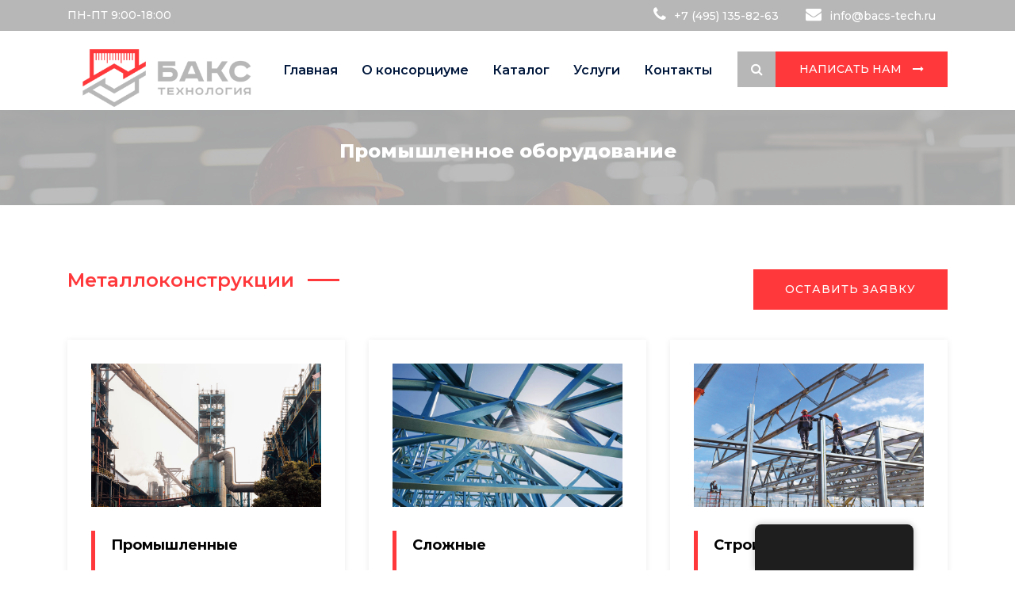

--- FILE ---
content_type: text/html; charset=UTF-8
request_url: https://bacs-tech.ru/%D0%BF%D1%80%D0%BE%D0%BC%D1%8B%D1%88%D0%BB%D0%B5%D0%BD%D0%BD%D0%BE%D0%B5-%D0%BE%D0%B1%D0%BE%D1%80%D1%83%D0%B4%D0%BE%D0%B2%D0%B0%D0%BD%D0%B8%D0%B5/
body_size: 21859
content:
<!DOCTYPE html>

<html class="no-js" lang="ru-RU">

	<head>

		<meta charset="UTF-8">
		<meta name="viewport" content="width=device-width, initial-scale=1.0" >

		<link rel="profile" href="https://gmpg.org/xfn/11">

		<meta name='robots' content='index, follow, max-image-preview:large, max-snippet:-1, max-video-preview:-1' />

	<!-- This site is optimized with the Yoast SEO plugin v20.10 - https://yoast.com/wordpress/plugins/seo/ -->
	<title>Промышленное оборудование - БАКС Технология</title>
	<link rel="canonical" href="https://bacs-tech.ru/промышленное-оборудование/" />
	<meta property="og:locale" content="ru_RU" />
	<meta property="og:type" content="article" />
	<meta property="og:title" content="Промышленное оборудование - БАКС Технология" />
	<meta property="og:description" content="Металлоконструкции ОСТАВИТЬ ЗАЯВКУ Промышленные металлоконструкции Колонное оборудование Длина до 60 000 мм Подробнее Сложные металлоконструкции Любые конфигурации, лучшие технологии, международные стандарты качества. Мы работаем с государс Подробнее Строительные металлоконструкции Любые конфигурации, лучшие технологии, международные стандарты качества. Мы работаем с государс Подробнее" />
	<meta property="og:url" content="https://bacs-tech.ru/промышленное-оборудование/" />
	<meta property="og:site_name" content="БАКС Технология" />
	<meta property="article:modified_time" content="2022-03-24T04:00:32+00:00" />
	<meta property="og:image" content="https://bacs-tech.ru/wp-content/uploads/2021/12/промышленные-металлоконструкции.jpg" />
	<meta name="twitter:card" content="summary_large_image" />
	<meta name="twitter:label1" content="Примерное время для чтения" />
	<meta name="twitter:data1" content="1 минута" />
	<script type="application/ld+json" class="yoast-schema-graph">{"@context":"https://schema.org","@graph":[{"@type":"WebPage","@id":"https://bacs-tech.ru/%d0%bf%d1%80%d0%be%d0%bc%d1%8b%d1%88%d0%bb%d0%b5%d0%bd%d0%bd%d0%be%d0%b5-%d0%be%d0%b1%d0%be%d1%80%d1%83%d0%b4%d0%be%d0%b2%d0%b0%d0%bd%d0%b8%d0%b5/","url":"https://bacs-tech.ru/%d0%bf%d1%80%d0%be%d0%bc%d1%8b%d1%88%d0%bb%d0%b5%d0%bd%d0%bd%d0%be%d0%b5-%d0%be%d0%b1%d0%be%d1%80%d1%83%d0%b4%d0%be%d0%b2%d0%b0%d0%bd%d0%b8%d0%b5/","name":"Промышленное оборудование - БАКС Технология","isPartOf":{"@id":"https://bacs-tech.ru/#website"},"datePublished":"2021-12-08T21:39:23+00:00","dateModified":"2022-03-24T04:00:32+00:00","breadcrumb":{"@id":"https://bacs-tech.ru/%d0%bf%d1%80%d0%be%d0%bc%d1%8b%d1%88%d0%bb%d0%b5%d0%bd%d0%bd%d0%be%d0%b5-%d0%be%d0%b1%d0%be%d1%80%d1%83%d0%b4%d0%be%d0%b2%d0%b0%d0%bd%d0%b8%d0%b5/#breadcrumb"},"inLanguage":"ru-RU","potentialAction":[{"@type":"ReadAction","target":["https://bacs-tech.ru/%d0%bf%d1%80%d0%be%d0%bc%d1%8b%d1%88%d0%bb%d0%b5%d0%bd%d0%bd%d0%be%d0%b5-%d0%be%d0%b1%d0%be%d1%80%d1%83%d0%b4%d0%be%d0%b2%d0%b0%d0%bd%d0%b8%d0%b5/"]}]},{"@type":"BreadcrumbList","@id":"https://bacs-tech.ru/%d0%bf%d1%80%d0%be%d0%bc%d1%8b%d1%88%d0%bb%d0%b5%d0%bd%d0%bd%d0%be%d0%b5-%d0%be%d0%b1%d0%be%d1%80%d1%83%d0%b4%d0%be%d0%b2%d0%b0%d0%bd%d0%b8%d0%b5/#breadcrumb","itemListElement":[{"@type":"ListItem","position":1,"name":"Главная страница","item":"https://bacs-tech.ru/"},{"@type":"ListItem","position":2,"name":"Промышленное оборудование"}]},{"@type":"WebSite","@id":"https://bacs-tech.ru/#website","url":"https://bacs-tech.ru/","name":"БАКС Технология","description":"Комплексные решения для промышленности и медицины","publisher":{"@id":"https://bacs-tech.ru/#organization"},"potentialAction":[{"@type":"SearchAction","target":{"@type":"EntryPoint","urlTemplate":"https://bacs-tech.ru/?s={search_term_string}"},"query-input":"required name=search_term_string"}],"inLanguage":"ru-RU"},{"@type":"Organization","@id":"https://bacs-tech.ru/#organization","name":"БАКС Технология","url":"https://bacs-tech.ru/","logo":{"@type":"ImageObject","inLanguage":"ru-RU","@id":"https://bacs-tech.ru/#/schema/logo/image/","url":"https://bacs-tech.ru/wp-content/uploads/2021/12/baks-vert.png","contentUrl":"https://bacs-tech.ru/wp-content/uploads/2021/12/baks-vert.png","width":528,"height":572,"caption":"БАКС Технология"},"image":{"@id":"https://bacs-tech.ru/#/schema/logo/image/"}}]}</script>
	<!-- / Yoast SEO plugin. -->


<link rel='dns-prefetch' href='//fonts.googleapis.com' />
<link rel="alternate" type="application/rss+xml" title="БАКС Технология &raquo; Лента" href="https://bacs-tech.ru/feed" />
<link rel="alternate" type="application/rss+xml" title="БАКС Технология &raquo; Лента комментариев" href="https://bacs-tech.ru/comments/feed" />
<script>
window._wpemojiSettings = {"baseUrl":"https:\/\/s.w.org\/images\/core\/emoji\/14.0.0\/72x72\/","ext":".png","svgUrl":"https:\/\/s.w.org\/images\/core\/emoji\/14.0.0\/svg\/","svgExt":".svg","source":{"concatemoji":"https:\/\/bacs-tech.ru\/wp-includes\/js\/wp-emoji-release.min.js?ver=6.2.2"}};
/*! This file is auto-generated */
!function(e,a,t){var n,r,o,i=a.createElement("canvas"),p=i.getContext&&i.getContext("2d");function s(e,t){p.clearRect(0,0,i.width,i.height),p.fillText(e,0,0);e=i.toDataURL();return p.clearRect(0,0,i.width,i.height),p.fillText(t,0,0),e===i.toDataURL()}function c(e){var t=a.createElement("script");t.src=e,t.defer=t.type="text/javascript",a.getElementsByTagName("head")[0].appendChild(t)}for(o=Array("flag","emoji"),t.supports={everything:!0,everythingExceptFlag:!0},r=0;r<o.length;r++)t.supports[o[r]]=function(e){if(p&&p.fillText)switch(p.textBaseline="top",p.font="600 32px Arial",e){case"flag":return s("\ud83c\udff3\ufe0f\u200d\u26a7\ufe0f","\ud83c\udff3\ufe0f\u200b\u26a7\ufe0f")?!1:!s("\ud83c\uddfa\ud83c\uddf3","\ud83c\uddfa\u200b\ud83c\uddf3")&&!s("\ud83c\udff4\udb40\udc67\udb40\udc62\udb40\udc65\udb40\udc6e\udb40\udc67\udb40\udc7f","\ud83c\udff4\u200b\udb40\udc67\u200b\udb40\udc62\u200b\udb40\udc65\u200b\udb40\udc6e\u200b\udb40\udc67\u200b\udb40\udc7f");case"emoji":return!s("\ud83e\udef1\ud83c\udffb\u200d\ud83e\udef2\ud83c\udfff","\ud83e\udef1\ud83c\udffb\u200b\ud83e\udef2\ud83c\udfff")}return!1}(o[r]),t.supports.everything=t.supports.everything&&t.supports[o[r]],"flag"!==o[r]&&(t.supports.everythingExceptFlag=t.supports.everythingExceptFlag&&t.supports[o[r]]);t.supports.everythingExceptFlag=t.supports.everythingExceptFlag&&!t.supports.flag,t.DOMReady=!1,t.readyCallback=function(){t.DOMReady=!0},t.supports.everything||(n=function(){t.readyCallback()},a.addEventListener?(a.addEventListener("DOMContentLoaded",n,!1),e.addEventListener("load",n,!1)):(e.attachEvent("onload",n),a.attachEvent("onreadystatechange",function(){"complete"===a.readyState&&t.readyCallback()})),(e=t.source||{}).concatemoji?c(e.concatemoji):e.wpemoji&&e.twemoji&&(c(e.twemoji),c(e.wpemoji)))}(window,document,window._wpemojiSettings);
</script>
<style>
img.wp-smiley,
img.emoji {
	display: inline !important;
	border: none !important;
	box-shadow: none !important;
	height: 1em !important;
	width: 1em !important;
	margin: 0 0.07em !important;
	vertical-align: -0.1em !important;
	background: none !important;
	padding: 0 !important;
}
</style>
	<link rel='stylesheet' id='wp-block-library-css' href='https://bacs-tech.ru/wp-includes/css/dist/block-library/style.min.css?ver=6.2.2' media='all' />
<link rel='stylesheet' id='classic-theme-styles-css' href='https://bacs-tech.ru/wp-includes/css/classic-themes.min.css?ver=6.2.2' media='all' />
<style id='global-styles-inline-css'>
body{--wp--preset--color--black: #000000;--wp--preset--color--cyan-bluish-gray: #abb8c3;--wp--preset--color--white: #ffffff;--wp--preset--color--pale-pink: #f78da7;--wp--preset--color--vivid-red: #cf2e2e;--wp--preset--color--luminous-vivid-orange: #ff6900;--wp--preset--color--luminous-vivid-amber: #fcb900;--wp--preset--color--light-green-cyan: #7bdcb5;--wp--preset--color--vivid-green-cyan: #00d084;--wp--preset--color--pale-cyan-blue: #8ed1fc;--wp--preset--color--vivid-cyan-blue: #0693e3;--wp--preset--color--vivid-purple: #9b51e0;--wp--preset--gradient--vivid-cyan-blue-to-vivid-purple: linear-gradient(135deg,rgba(6,147,227,1) 0%,rgb(155,81,224) 100%);--wp--preset--gradient--light-green-cyan-to-vivid-green-cyan: linear-gradient(135deg,rgb(122,220,180) 0%,rgb(0,208,130) 100%);--wp--preset--gradient--luminous-vivid-amber-to-luminous-vivid-orange: linear-gradient(135deg,rgba(252,185,0,1) 0%,rgba(255,105,0,1) 100%);--wp--preset--gradient--luminous-vivid-orange-to-vivid-red: linear-gradient(135deg,rgba(255,105,0,1) 0%,rgb(207,46,46) 100%);--wp--preset--gradient--very-light-gray-to-cyan-bluish-gray: linear-gradient(135deg,rgb(238,238,238) 0%,rgb(169,184,195) 100%);--wp--preset--gradient--cool-to-warm-spectrum: linear-gradient(135deg,rgb(74,234,220) 0%,rgb(151,120,209) 20%,rgb(207,42,186) 40%,rgb(238,44,130) 60%,rgb(251,105,98) 80%,rgb(254,248,76) 100%);--wp--preset--gradient--blush-light-purple: linear-gradient(135deg,rgb(255,206,236) 0%,rgb(152,150,240) 100%);--wp--preset--gradient--blush-bordeaux: linear-gradient(135deg,rgb(254,205,165) 0%,rgb(254,45,45) 50%,rgb(107,0,62) 100%);--wp--preset--gradient--luminous-dusk: linear-gradient(135deg,rgb(255,203,112) 0%,rgb(199,81,192) 50%,rgb(65,88,208) 100%);--wp--preset--gradient--pale-ocean: linear-gradient(135deg,rgb(255,245,203) 0%,rgb(182,227,212) 50%,rgb(51,167,181) 100%);--wp--preset--gradient--electric-grass: linear-gradient(135deg,rgb(202,248,128) 0%,rgb(113,206,126) 100%);--wp--preset--gradient--midnight: linear-gradient(135deg,rgb(2,3,129) 0%,rgb(40,116,252) 100%);--wp--preset--duotone--dark-grayscale: url('#wp-duotone-dark-grayscale');--wp--preset--duotone--grayscale: url('#wp-duotone-grayscale');--wp--preset--duotone--purple-yellow: url('#wp-duotone-purple-yellow');--wp--preset--duotone--blue-red: url('#wp-duotone-blue-red');--wp--preset--duotone--midnight: url('#wp-duotone-midnight');--wp--preset--duotone--magenta-yellow: url('#wp-duotone-magenta-yellow');--wp--preset--duotone--purple-green: url('#wp-duotone-purple-green');--wp--preset--duotone--blue-orange: url('#wp-duotone-blue-orange');--wp--preset--font-size--small: 13px;--wp--preset--font-size--medium: 20px;--wp--preset--font-size--large: 36px;--wp--preset--font-size--x-large: 42px;--wp--preset--spacing--20: 0.44rem;--wp--preset--spacing--30: 0.67rem;--wp--preset--spacing--40: 1rem;--wp--preset--spacing--50: 1.5rem;--wp--preset--spacing--60: 2.25rem;--wp--preset--spacing--70: 3.38rem;--wp--preset--spacing--80: 5.06rem;--wp--preset--shadow--natural: 6px 6px 9px rgba(0, 0, 0, 0.2);--wp--preset--shadow--deep: 12px 12px 50px rgba(0, 0, 0, 0.4);--wp--preset--shadow--sharp: 6px 6px 0px rgba(0, 0, 0, 0.2);--wp--preset--shadow--outlined: 6px 6px 0px -3px rgba(255, 255, 255, 1), 6px 6px rgba(0, 0, 0, 1);--wp--preset--shadow--crisp: 6px 6px 0px rgba(0, 0, 0, 1);}:where(.is-layout-flex){gap: 0.5em;}body .is-layout-flow > .alignleft{float: left;margin-inline-start: 0;margin-inline-end: 2em;}body .is-layout-flow > .alignright{float: right;margin-inline-start: 2em;margin-inline-end: 0;}body .is-layout-flow > .aligncenter{margin-left: auto !important;margin-right: auto !important;}body .is-layout-constrained > .alignleft{float: left;margin-inline-start: 0;margin-inline-end: 2em;}body .is-layout-constrained > .alignright{float: right;margin-inline-start: 2em;margin-inline-end: 0;}body .is-layout-constrained > .aligncenter{margin-left: auto !important;margin-right: auto !important;}body .is-layout-constrained > :where(:not(.alignleft):not(.alignright):not(.alignfull)){max-width: var(--wp--style--global--content-size);margin-left: auto !important;margin-right: auto !important;}body .is-layout-constrained > .alignwide{max-width: var(--wp--style--global--wide-size);}body .is-layout-flex{display: flex;}body .is-layout-flex{flex-wrap: wrap;align-items: center;}body .is-layout-flex > *{margin: 0;}:where(.wp-block-columns.is-layout-flex){gap: 2em;}.has-black-color{color: var(--wp--preset--color--black) !important;}.has-cyan-bluish-gray-color{color: var(--wp--preset--color--cyan-bluish-gray) !important;}.has-white-color{color: var(--wp--preset--color--white) !important;}.has-pale-pink-color{color: var(--wp--preset--color--pale-pink) !important;}.has-vivid-red-color{color: var(--wp--preset--color--vivid-red) !important;}.has-luminous-vivid-orange-color{color: var(--wp--preset--color--luminous-vivid-orange) !important;}.has-luminous-vivid-amber-color{color: var(--wp--preset--color--luminous-vivid-amber) !important;}.has-light-green-cyan-color{color: var(--wp--preset--color--light-green-cyan) !important;}.has-vivid-green-cyan-color{color: var(--wp--preset--color--vivid-green-cyan) !important;}.has-pale-cyan-blue-color{color: var(--wp--preset--color--pale-cyan-blue) !important;}.has-vivid-cyan-blue-color{color: var(--wp--preset--color--vivid-cyan-blue) !important;}.has-vivid-purple-color{color: var(--wp--preset--color--vivid-purple) !important;}.has-black-background-color{background-color: var(--wp--preset--color--black) !important;}.has-cyan-bluish-gray-background-color{background-color: var(--wp--preset--color--cyan-bluish-gray) !important;}.has-white-background-color{background-color: var(--wp--preset--color--white) !important;}.has-pale-pink-background-color{background-color: var(--wp--preset--color--pale-pink) !important;}.has-vivid-red-background-color{background-color: var(--wp--preset--color--vivid-red) !important;}.has-luminous-vivid-orange-background-color{background-color: var(--wp--preset--color--luminous-vivid-orange) !important;}.has-luminous-vivid-amber-background-color{background-color: var(--wp--preset--color--luminous-vivid-amber) !important;}.has-light-green-cyan-background-color{background-color: var(--wp--preset--color--light-green-cyan) !important;}.has-vivid-green-cyan-background-color{background-color: var(--wp--preset--color--vivid-green-cyan) !important;}.has-pale-cyan-blue-background-color{background-color: var(--wp--preset--color--pale-cyan-blue) !important;}.has-vivid-cyan-blue-background-color{background-color: var(--wp--preset--color--vivid-cyan-blue) !important;}.has-vivid-purple-background-color{background-color: var(--wp--preset--color--vivid-purple) !important;}.has-black-border-color{border-color: var(--wp--preset--color--black) !important;}.has-cyan-bluish-gray-border-color{border-color: var(--wp--preset--color--cyan-bluish-gray) !important;}.has-white-border-color{border-color: var(--wp--preset--color--white) !important;}.has-pale-pink-border-color{border-color: var(--wp--preset--color--pale-pink) !important;}.has-vivid-red-border-color{border-color: var(--wp--preset--color--vivid-red) !important;}.has-luminous-vivid-orange-border-color{border-color: var(--wp--preset--color--luminous-vivid-orange) !important;}.has-luminous-vivid-amber-border-color{border-color: var(--wp--preset--color--luminous-vivid-amber) !important;}.has-light-green-cyan-border-color{border-color: var(--wp--preset--color--light-green-cyan) !important;}.has-vivid-green-cyan-border-color{border-color: var(--wp--preset--color--vivid-green-cyan) !important;}.has-pale-cyan-blue-border-color{border-color: var(--wp--preset--color--pale-cyan-blue) !important;}.has-vivid-cyan-blue-border-color{border-color: var(--wp--preset--color--vivid-cyan-blue) !important;}.has-vivid-purple-border-color{border-color: var(--wp--preset--color--vivid-purple) !important;}.has-vivid-cyan-blue-to-vivid-purple-gradient-background{background: var(--wp--preset--gradient--vivid-cyan-blue-to-vivid-purple) !important;}.has-light-green-cyan-to-vivid-green-cyan-gradient-background{background: var(--wp--preset--gradient--light-green-cyan-to-vivid-green-cyan) !important;}.has-luminous-vivid-amber-to-luminous-vivid-orange-gradient-background{background: var(--wp--preset--gradient--luminous-vivid-amber-to-luminous-vivid-orange) !important;}.has-luminous-vivid-orange-to-vivid-red-gradient-background{background: var(--wp--preset--gradient--luminous-vivid-orange-to-vivid-red) !important;}.has-very-light-gray-to-cyan-bluish-gray-gradient-background{background: var(--wp--preset--gradient--very-light-gray-to-cyan-bluish-gray) !important;}.has-cool-to-warm-spectrum-gradient-background{background: var(--wp--preset--gradient--cool-to-warm-spectrum) !important;}.has-blush-light-purple-gradient-background{background: var(--wp--preset--gradient--blush-light-purple) !important;}.has-blush-bordeaux-gradient-background{background: var(--wp--preset--gradient--blush-bordeaux) !important;}.has-luminous-dusk-gradient-background{background: var(--wp--preset--gradient--luminous-dusk) !important;}.has-pale-ocean-gradient-background{background: var(--wp--preset--gradient--pale-ocean) !important;}.has-electric-grass-gradient-background{background: var(--wp--preset--gradient--electric-grass) !important;}.has-midnight-gradient-background{background: var(--wp--preset--gradient--midnight) !important;}.has-small-font-size{font-size: var(--wp--preset--font-size--small) !important;}.has-medium-font-size{font-size: var(--wp--preset--font-size--medium) !important;}.has-large-font-size{font-size: var(--wp--preset--font-size--large) !important;}.has-x-large-font-size{font-size: var(--wp--preset--font-size--x-large) !important;}
.wp-block-navigation a:where(:not(.wp-element-button)){color: inherit;}
:where(.wp-block-columns.is-layout-flex){gap: 2em;}
.wp-block-pullquote{font-size: 1.5em;line-height: 1.6;}
</style>
<link rel='stylesheet' id='contact-form-7-css' href='https://bacs-tech.ru/wp-content/plugins/contact-form-7/includes/css/styles.css?ver=5.7.7' media='all' />
<link rel='stylesheet' id='trp-floater-language-switcher-style-css' href='https://bacs-tech.ru/wp-content/plugins/translatepress-multilingual/assets/css/trp-floater-language-switcher.css?ver=2.5.6' media='all' />
<link rel='stylesheet' id='trp-language-switcher-style-css' href='https://bacs-tech.ru/wp-content/plugins/translatepress-multilingual/assets/css/trp-language-switcher.css?ver=2.5.6' media='all' />
<link rel='stylesheet' id='industroz-fonts-css' href='https://fonts.googleapis.com/css?family=Teko%3A300%2C400%2C500%2C600%2C700%7CRoboto%3A100%2C100i%2C300%2C300i%2C400%2C400i%2C500%2C500i%2C700%2C700i%2C900%2C900i%7CPoppins%3A300%2C300i%2C400%2C400i%2C600%2C600i%2C500%2C500i%2C700%2C700i%2C900%2C900i&#038;subset' media='all' />
<link rel='stylesheet' id='bootstrap-css' href='https://bacs-tech.ru/wp-content/themes/industroz/assets/css/bootstrap.min.css?ver=3.4' media='all' />
<link rel='stylesheet' id='fontawesome-css' href='https://bacs-tech.ru/wp-content/themes/industroz/assets/css/fontawesome/css/font-awesome.min.css?ver=3.4' media='all' />
<link rel='stylesheet' id='owl-carousel-css' href='https://bacs-tech.ru/wp-content/themes/industroz/assets/css/owl.carousel.min.css?ver=3.4' media='all' />
<link rel='stylesheet' id='bootstrap-select-css' href='https://bacs-tech.ru/wp-content/themes/industroz/assets/css/bootstrap-select.min.css?ver=3.4' media='all' />
<link rel='stylesheet' id='magnific-popup-css' href='https://bacs-tech.ru/wp-content/themes/industroz/assets/css/magnific-popup.min.css?ver=3.4' media='all' />
<link rel='stylesheet' id='lc_lightbox-css' href='https://bacs-tech.ru/wp-content/themes/industroz/assets/css/lc_lightbox.css?ver=3.4' media='all' />
<link rel='stylesheet' id='loader-css' href='https://bacs-tech.ru/wp-content/themes/industroz/assets/css/loader.min.css?ver=3.4' media='all' />
<link rel='stylesheet' id='industroz-style-css' href='https://bacs-tech.ru/wp-content/themes/industroz/style.css?ver=3.4' media='all' />
<link rel='stylesheet' id='flaticon-css' href='https://bacs-tech.ru/wp-content/themes/industroz/assets/css/flaticon.min.css?ver=3.4' media='all' />
<link rel='stylesheet' id='industroz-wp-styling-css' href='https://bacs-tech.ru/wp-content/themes/industroz/assets/css/wp-styling.css?ver=3.4' media='all' />
<link rel='stylesheet' id='industroz-responsive-css' href='https://bacs-tech.ru/wp-content/themes/industroz/assets/css/responsive.css?ver=3.4' media='all' />
<link rel='stylesheet' id='industroz-skin-9-css' href='https://bacs-tech.ru/wp-content/themes/industroz/assets/css/skin/skin-9.css?ver=3.4' media='all' />
<link rel='stylesheet' id='industroz-print-style-css' href='https://bacs-tech.ru/wp-content/themes/industroz/assets/css/print.css?ver=3.4' media='print' />
<link rel='stylesheet' id='industroz-dynamic-styles-css' href='https://bacs-tech.ru/wp-content/themes/industroz/assets/css/inline-style.css?ver=6.2.2' media='all' />
<style id='industroz-dynamic-styles-inline-css'>

					.logo-header-inner a img{width:250px}
				
					.logo-header-inner a img{height:73px}
					
				
					.error-full-page-inner-info{background-color:#ffffff;}
				
					.error-full-page-inner-info h3, .error-full-page-inner-info strong, .error-full-page-inner-info h4{color:#000000;}
				
					.error-full-page-inner-info p{color:#3a3a3a;}
				
			/*===================== 
				Premery bg color 
			=====================*/

			::selection {
			 background: #ff383b ;
			}
			::-moz-selection {
			 background: #ff383b ;
			}
			::-webkit-selection {
			  background: #ff383b ;
			}

			/* Primary background color*/
			.site-list-style-one-new li::after,
			.date-style-3 .wt-post-meta ul li.post-category span,
			.industroz-pagination a:hover, 
			.industroz-pagination span:hover, 
			.industroz-pagination .page-numbers.current,
			.industroz-blog-grid.style1.date-style-2 .wt-post-meta ul li.post-category span,
			.blog-post.date-style-2.industroz-blog-modern .wt-post-meta ul li.post-category span, 
			.industroz-blog-grid.date-style-2 .wt-post-meta ul li.post-category span,
			.blog-without-image.date-style-2.industroz-blog-modern-right .wt-post-meta ul li.post-category span,
			.left .wt-small-separator div.sep-leaf-right:before, 
			.left .wt-small-separator div.sep-leaf-left:before, 
			.center .wt-small-separator div.sep-leaf-right::before, 
			.center .wt-small-separator div.sep-leaf-left::before,
			.footer-dark .social-icons li a, .pricingtable-highlight, 
			.icon-font-block, .service-side-btn a.btn-block:hover, 
			.project-img-effect-1, 
			.owl-carousel .owl-dots .owl-dot.active span, 
			.owl-carousel .owl-dots .owl-dot:hover span, 
			.owl-prev:hover, .owl-prev:active, 
			.owl-prev:focus, .owl-next:hover, 
			.owl-next:active, .owl-next:focus, 
			.header-style-2 .top-bar .wt-topbar-info li:first-child:before, 
			.header-style-2 .header-nav-request a, 
			.all_services ul li a:hover, .all_services ul li a.active, 
			.service-border-box:hover::before, 
			.site-bg-primary, 
			.wt-tabs.bg-tabs .nav-tabs > li > a,
			.site-list-style-two li::after,.search-bx button,
			.site-list-style-one li::after,.since-year strong, 
			.date-style-2 .wt-post-meta ul li.post-category span,
			.blog-post blockquote,.your-order-list ul li:last-child,
			.header-style-1 .header-nav .nav > li:hover > a,
			.header-style-1 .top-bar .wt-topbar-info li:first-child:before,
			.header-style-1 .header-nav-request a,
			.services-section-content-right,
			.testimonial-1-content-outer::after,
			.play-now .icon,
			.header-style-3 .top-bar .wt-topbar-info li:first-child:before,
			.header-style-3 .header-nav-request a,
			.h-category,.animate_line:hover::after, 
			.animate_line:hover::before,
			.hover-effect-content .mfp-link:hover,
			.wt-box.service-box-1:before,
			.service-side-btn.site-bg-secondry,
			.header-style-1 .top-bar .wt-topbar-info li:first-child:before,
			.latest-blog-3.large-date .post-date,
			.card1:before,
			.about-max-two:after,
			.description-list li i,
			.sr-btn-filter-wrap li.btn-active.sr-btn-circle,
			.post-style-12 .wt-post-info:before,
			.service-icon-box-three:hover,
			.wt-team-2 .team-social-icon li a,
			.project-new-2 .project-new-content2 span,
			.project-new-2 .project-view .project-view-btn i,
			.half-wide-bg,
			.header-style-4 .header-nav-request a{
				background-color:#ff383b ;
			}
			.site-button{background-color:#ff383b !important}

			/*===================== 
				Primary text color 
			=====================*/
			/* Premery text color*/
			.whatWedo-info-section h2 span,
			.since-year strong,
			.date-style-3 .wt-post-readmore a,
			.date-style-3 .wt-post-meta ul li.post-author, 
			.date-style-3 .wt-post-meta ul li.post-date, 
			.date-style-3 .wt-post-meta ul li.post-comment,
			.imghvr-mid .project-new-category,
			.pricingtable-highlight .pricingtable-price .pricingtable-bx .pricingtable-sign,
			.pricingtable-highlight .pricingtable-price .pricingtable-bx,
			.theme-footer .widget_nav_menu ul li a:hover,
			.welcom-to-section-new h2 span,
			ul.checklist li i, ul.checklist2 li i,
			blockquote cite, blockquote span,
			blockquote:after,
			.box-style1 .wt-icon-number span,
			.welcom-to-section h2 span, .welcom-to-section-new h2 span,
			ul.checklist li i, ul.checklist2 li i,
			h1 a:hover, h2 a:hover, h3 a:hover, 
			h4 a:hover, h5 a:hover, h6 a:hover, 
			.header-nav .nav > li:hover > a, 
			.header-nav .nav > li .sub-menu li a:hover, 
			.header-nav .nav > li .sub-menu li:hover > a, 
			header-nav .nav > li .mega-menu > li ul a:hover, 
			.header-nav .nav > li.active > a, 
			.header-nav .nav > li.current-menu-item > a, 
			.header-nav .nav li.has-child.nav-active > a, 
			ol.comment-list li.comment .reply a, 
			.masonry-filter > li.active a, .masonry-filter > li a:hover, 
			.masonry-filter > li a:active, .masonry-filter > li a:focus, 
			.nav-dark.header-nav .nav > li .sub-menu li a:hover, 
			.site-button-link::after, 
			.our-team-two ul li a:hover, 
			.site-text-primary, 
			.footer-dark .widget_address li i,
			.site-footer .widget_services ul li a:hover, 
			.wt-team-1 .team-social-center ul li a:hover, 
			.footer-dark .footer-top a:active, .footer-dark .footer-top a:focus, 
			.footer-dark .footer-top a:hover, .header-style-2 .header-nav .nav > li > a:hover, 
			blockquote .fa-quote-left, .testimonial-2 .testimonial-text .fa-quote-left, 
			.wt-breadcrumb li:last-child, .video3-section-blockquote .fa-quote-left,.wt-product-box .price ins,
			.widget .wt-post-meta li,.widget_archives ul li a:hover,.widget_services ul li a:hover,
			.widget_tag_cloud a:hover, .since-year2 strong,.project-2-block .wt-title a:hover,
			.project-stamp .project-stamp-list li a i, .date-style-2 .wt-post-meta ul li.post-date, 
			.date-style-2 .wt-post-meta ul li.post-comment, .date-style-2 .wt-post-readmore a,
			.video-section-blockquote2 .fa-quote-left,.testimonial-1 .testimonial-text .fa-quote-left,
			.footer-dark.footer-style2 .footer-bottom .copyrights-nav li a:hover,
			.wt-team-arc2 .team-social-icon li a:hover,
			.latest-blog-3 .wt-post-readmore a,
			.testimonial-5 .quote-left::before,
			.wt-team-10 .team-name a:hover,
			.wt-team-10 .team-social-center ul li a:hover,
			.service-box-style12 .service-title-large a:hover,
			.testimonial-12-content .testimonial-12 .testimonial-info .testimonial-position,
			.service-box-style2 .service-title-large a:hover,
			.wt-team-2 .team-detail p,
			.testimonial-11-content .testimonial-11 .testimonial-info .testimonial-position,
			.header-style-11 .header-nav .nav > li:hover > a,
			.header-style-11 .header-nav .nav > li .sub-menu li:hover > a,
			.header-style-3 .header-nav .nav > li > a:hover{
				color:#ff383b ;
			}
			
			.wt-box.service-box-1:hover span.icon-cell.text-white{
				color:#ff383b !important ;
			}

			/*-----border color-----*/
			.colarge-1-new:before,
			.blog-post.blog-full-detail blockquote,
			.industroz-pagination a, .industroz-pagination span,
			.pricingtable-highlight,
			.box-style1-title,
			.wt-team-1 .team-social-center, 
			.header-style-2 #search-toggle-block, 
			.testimonial-2 .testimonial-text, 
			.video-section-blockquote, .service-box-title, 
			.video3-section-blockquote,.colarge-2,.colarge-1::before, 
			.colarge-1::after,.project-2-block .wt-title,
			.project-stamp .project-stamp-list,
			.project-1-inner-pic::after,
			.line-filter .filter-content,
			.video-section-blockquote2,
			.rev-title-left-border,
			.icon-circle-box .icon-circle:before,
			.icon-circle-box .icon-circle:after,
			.about-two .about-year .about-year-info span,
			.client-logo2-media:before,
			.client-logo2-media:after,
			.header-style-3 #search-toggle-block{
				border-color:#ff383b;
			}

			/*-----Secondry background color-----*/
			.site-button-secondry, .acc-bg-gray .acod-head .indicator, 
			.project-img-effect-1 a.mfp-link, 
			.header-style-2 .header-search, .owl-prev, 
			.owl-next, 
			.all_services, .site-bg-secondry, 
			.wt-tabs.bg-tabs .nav-tabs > li > a.active, 
			.overlay-icon a,.header-style-3 .header-search,
			.footer-dark.footer-style2 .footer-top,.contact-info-section,
			.header-style-4 .header-search{
				background-color:#b7b7b7;
			}
			
			/*-----Secondry text color-----*/
			.site-text-secondry,
			.post-title a,
			h2,
			a,
			.site-list-style-one-new li{
				color:#b7b7b7;
			}

			/* Buttons hover bg color*/
			.site-button:hover, .site-button:focus, .site-button:active, .nl-search-btn:hover{
				background-color:#b84915;
			}

			/*===================== 
				play btn
			 =====================*/


			.play-now .ripple, .play-now .ripple:before, .play-now .ripple:after {
				-webkit-box-shadow: 0 0 0 0 #ff383b;
				-moz-box-shadow: 0 0 0 0 #ff383b;
				-ms-box-shadow: 0 0 0 0 #ff383b;
				-o-box-shadow: 0 0 0 0 #ff383b;
				box-shadow: 0 0 0 0 #ff383b;
			}

			.whatWedo-media-inner{
			background: rgb(252,93,22); /* Old browsers */
			background: -moz-linear-gradient(left,  rgba(252,93,22,1) 0%, rgba(2,23,60,1) 100%); /* FF3.6-15 */
			background: -webkit-linear-gradient(left,  rgba(252,93,22,1) 0%,rgba(2,23,60,1) 100%); /* Chrome10-25,Safari5.1-6 */
			background: linear-gradient(to right,  rgba(252,93,22,1) 0%,rgba(2,23,60,1) 100%); /* W3C, IE10+, FF16+, Chrome26+, Opera12+, Safari7+ */
			filter: progid:DXImageTransform.Microsoft.gradient( startColorstr="#fc5d16", endColorstr="#02173c",GradientType=1 ); /* IE6-9 */

			}

			.whatWedo-media-content::after{
				border-top-color:#b7b7b7;
			}

			.footer-dark.footer-style2 .footer-bottom {
				background-color:#001029;
				border-top: 1px solid #001029;
			}

			/*REVOLUTION SLIDER ARROW BUTTON*/
			#welcome_wrapper .metis.tparrows{background-color:#ff383b ;}

			
</style>
<link rel='stylesheet' id='industroz-style2-css' href='https://bacs-tech.ru/wp-content/themes/industroz/assets/css/style-empty.css?ver=6.2.2' media='all' />
<style id='industroz-style2-inline-css'>
.wt-bnr-inr.overlay-wraper.bg-center{background:url(https://bacs-tech.ru/wp-content/uploads/2020/04/3-1.jpg);}
</style>
<link rel='stylesheet' id='elementor-icons-css' href='https://bacs-tech.ru/wp-content/plugins/elementor/assets/lib/eicons/css/elementor-icons.min.css?ver=5.20.0' media='all' />
<link rel='stylesheet' id='elementor-frontend-legacy-css' href='https://bacs-tech.ru/wp-content/plugins/elementor/assets/css/frontend-legacy.min.css?ver=3.14.1' media='all' />
<link rel='stylesheet' id='elementor-frontend-css' href='https://bacs-tech.ru/wp-content/plugins/elementor/assets/css/frontend.min.css?ver=3.14.1' media='all' />
<link rel='stylesheet' id='swiper-css' href='https://bacs-tech.ru/wp-content/plugins/elementor/assets/lib/swiper/css/swiper.min.css?ver=5.3.6' media='all' />
<link rel='stylesheet' id='elementor-post-22-css' href='https://bacs-tech.ru/wp-content/uploads/elementor/css/post-22.css?ver=1687927525' media='all' />
<link rel='stylesheet' id='elementor-post-2012-css' href='https://bacs-tech.ru/wp-content/uploads/elementor/css/post-2012.css?ver=1687936355' media='all' />
<link rel='stylesheet' id='popup-maker-site-css' href='https://bacs-tech.ru/wp-content/plugins/popup-maker/assets/css/pum-site.min.css?ver=1.18.2' media='all' />
<style id='popup-maker-site-inline-css'>
/* Popup Google Fonts */
@import url('//fonts.googleapis.com/css?family=Montserrat:100');

/* Popup Theme 2403: Тема по умолчанию */
.pum-theme-2403, .pum-theme-%d1%82%d0%b5%d0%bc%d0%b0-%d0%bf%d0%be-%d1%83%d0%bc%d0%be%d0%bb%d1%87%d0%b0%d0%bd%d0%b8%d1%8e { background-color: rgba( 255, 255, 255, 1.00 ) } 
.pum-theme-2403 .pum-container, .pum-theme-%d1%82%d0%b5%d0%bc%d0%b0-%d0%bf%d0%be-%d1%83%d0%bc%d0%be%d0%bb%d1%87%d0%b0%d0%bd%d0%b8%d1%8e .pum-container { padding: 18px; border-radius: 0px; border: 1px none #000000; box-shadow: 1px 1px 3px 0px rgba( 2, 2, 2, 0.23 ); background-color: rgba( 249, 249, 249, 1.00 ) } 
.pum-theme-2403 .pum-title, .pum-theme-%d1%82%d0%b5%d0%bc%d0%b0-%d0%bf%d0%be-%d1%83%d0%bc%d0%be%d0%bb%d1%87%d0%b0%d0%bd%d0%b8%d1%8e .pum-title { color: #000000; text-align: left; text-shadow: 0px 0px 0px rgba( 2, 2, 2, 0.23 ); font-family: inherit; font-weight: 400; font-size: 32px; font-style: normal; line-height: 36px } 
.pum-theme-2403 .pum-content, .pum-theme-%d1%82%d0%b5%d0%bc%d0%b0-%d0%bf%d0%be-%d1%83%d0%bc%d0%be%d0%bb%d1%87%d0%b0%d0%bd%d0%b8%d1%8e .pum-content { color: #8c8c8c; font-family: inherit; font-weight: 400; font-style: inherit } 
.pum-theme-2403 .pum-content + .pum-close, .pum-theme-%d1%82%d0%b5%d0%bc%d0%b0-%d0%bf%d0%be-%d1%83%d0%bc%d0%be%d0%bb%d1%87%d0%b0%d0%bd%d0%b8%d1%8e .pum-content + .pum-close { position: absolute; height: auto; width: auto; left: auto; right: 0px; bottom: auto; top: 0px; padding: 8px; color: #ffffff; font-family: inherit; font-weight: 400; font-size: 12px; font-style: inherit; line-height: 36px; border: 1px none #ffffff; border-radius: 0px; box-shadow: 1px 1px 3px 0px rgba( 2, 2, 2, 0.23 ); text-shadow: 0px 0px 0px rgba( 0, 0, 0, 0.23 ); background-color: rgba( 0, 183, 205, 1.00 ) } 

/* Popup Theme 2404: Light Box */
.pum-theme-2404, .pum-theme-lightbox { background-color: rgba( 0, 0, 0, 0.60 ) } 
.pum-theme-2404 .pum-container, .pum-theme-lightbox .pum-container { padding: 18px; border-radius: 3px; border: 8px solid #000000; box-shadow: 0px 0px 30px 0px rgba( 2, 2, 2, 1.00 ); background-color: rgba( 255, 255, 255, 1.00 ) } 
.pum-theme-2404 .pum-title, .pum-theme-lightbox .pum-title { color: #000000; text-align: left; text-shadow: 0px 0px 0px rgba( 2, 2, 2, 0.23 ); font-family: inherit; font-weight: 100; font-size: 32px; line-height: 36px } 
.pum-theme-2404 .pum-content, .pum-theme-lightbox .pum-content { color: #000000; font-family: inherit; font-weight: 100 } 
.pum-theme-2404 .pum-content + .pum-close, .pum-theme-lightbox .pum-content + .pum-close { position: absolute; height: 26px; width: 26px; left: auto; right: -13px; bottom: auto; top: -13px; padding: 0px; color: #ffffff; font-family: Arial; font-weight: 100; font-size: 24px; line-height: 24px; border: 2px solid #ffffff; border-radius: 26px; box-shadow: 0px 0px 15px 1px rgba( 2, 2, 2, 0.75 ); text-shadow: 0px 0px 0px rgba( 0, 0, 0, 0.23 ); background-color: rgba( 0, 0, 0, 1.00 ) } 

/* Popup Theme 2405: Enterprise Blue */
.pum-theme-2405, .pum-theme-enterprise-blue { background-color: rgba( 0, 0, 0, 0.70 ) } 
.pum-theme-2405 .pum-container, .pum-theme-enterprise-blue .pum-container { padding: 28px; border-radius: 5px; border: 1px none #000000; box-shadow: 0px 10px 25px 4px rgba( 2, 2, 2, 0.50 ); background-color: rgba( 255, 255, 255, 1.00 ) } 
.pum-theme-2405 .pum-title, .pum-theme-enterprise-blue .pum-title { color: #315b7c; text-align: left; text-shadow: 0px 0px 0px rgba( 2, 2, 2, 0.23 ); font-family: inherit; font-weight: 100; font-size: 34px; line-height: 36px } 
.pum-theme-2405 .pum-content, .pum-theme-enterprise-blue .pum-content { color: #2d2d2d; font-family: inherit; font-weight: 100 } 
.pum-theme-2405 .pum-content + .pum-close, .pum-theme-enterprise-blue .pum-content + .pum-close { position: absolute; height: 28px; width: 28px; left: auto; right: 8px; bottom: auto; top: 8px; padding: 4px; color: #ffffff; font-family: Times New Roman; font-weight: 100; font-size: 20px; line-height: 20px; border: 1px none #ffffff; border-radius: 42px; box-shadow: 0px 0px 0px 0px rgba( 2, 2, 2, 0.23 ); text-shadow: 0px 0px 0px rgba( 0, 0, 0, 0.23 ); background-color: rgba( 49, 91, 124, 1.00 ) } 

/* Popup Theme 2406: Hello Box */
.pum-theme-2406, .pum-theme-hello-box { background-color: rgba( 0, 0, 0, 0.75 ) } 
.pum-theme-2406 .pum-container, .pum-theme-hello-box .pum-container { padding: 30px; border-radius: 80px; border: 14px solid #81d742; box-shadow: 0px 0px 0px 0px rgba( 2, 2, 2, 0.00 ); background-color: rgba( 255, 255, 255, 1.00 ) } 
.pum-theme-2406 .pum-title, .pum-theme-hello-box .pum-title { color: #2d2d2d; text-align: left; text-shadow: 0px 0px 0px rgba( 2, 2, 2, 0.23 ); font-family: Montserrat; font-weight: 100; font-size: 32px; line-height: 36px } 
.pum-theme-2406 .pum-content, .pum-theme-hello-box .pum-content { color: #2d2d2d; font-family: inherit; font-weight: 100 } 
.pum-theme-2406 .pum-content + .pum-close, .pum-theme-hello-box .pum-content + .pum-close { position: absolute; height: auto; width: auto; left: auto; right: -30px; bottom: auto; top: -30px; padding: 0px; color: #2d2d2d; font-family: Times New Roman; font-weight: 100; font-size: 32px; line-height: 28px; border: 1px none #ffffff; border-radius: 28px; box-shadow: 0px 0px 0px 0px rgba( 2, 2, 2, 0.23 ); text-shadow: 0px 0px 0px rgba( 0, 0, 0, 0.23 ); background-color: rgba( 255, 255, 255, 1.00 ) } 

/* Popup Theme 2407: Режущий край */
.pum-theme-2407, .pum-theme-cutting-edge { background-color: rgba( 0, 0, 0, 0.50 ) } 
.pum-theme-2407 .pum-container, .pum-theme-cutting-edge .pum-container { padding: 18px; border-radius: 0px; border: 1px none #000000; box-shadow: 0px 10px 25px 0px rgba( 2, 2, 2, 0.50 ); background-color: rgba( 30, 115, 190, 1.00 ) } 
.pum-theme-2407 .pum-title, .pum-theme-cutting-edge .pum-title { color: #ffffff; text-align: left; text-shadow: 0px 0px 0px rgba( 2, 2, 2, 0.23 ); font-family: Sans-Serif; font-weight: 100; font-size: 26px; line-height: 28px } 
.pum-theme-2407 .pum-content, .pum-theme-cutting-edge .pum-content { color: #ffffff; font-family: inherit; font-weight: 100 } 
.pum-theme-2407 .pum-content + .pum-close, .pum-theme-cutting-edge .pum-content + .pum-close { position: absolute; height: 24px; width: 24px; left: auto; right: 0px; bottom: auto; top: 0px; padding: 0px; color: #1e73be; font-family: Times New Roman; font-weight: 100; font-size: 32px; line-height: 24px; border: 1px none #ffffff; border-radius: 0px; box-shadow: -1px 1px 1px 0px rgba( 2, 2, 2, 0.10 ); text-shadow: -1px 1px 1px rgba( 0, 0, 0, 0.10 ); background-color: rgba( 238, 238, 34, 1.00 ) } 

/* Popup Theme 2408: Рамка границы */
.pum-theme-2408, .pum-theme-framed-border { background-color: rgba( 255, 255, 255, 0.50 ) } 
.pum-theme-2408 .pum-container, .pum-theme-framed-border .pum-container { padding: 18px; border-radius: 0px; border: 20px outset #dd3333; box-shadow: 1px 1px 3px 0px rgba( 2, 2, 2, 0.97 ) inset; background-color: rgba( 255, 251, 239, 1.00 ) } 
.pum-theme-2408 .pum-title, .pum-theme-framed-border .pum-title { color: #000000; text-align: left; text-shadow: 0px 0px 0px rgba( 2, 2, 2, 0.23 ); font-family: inherit; font-weight: 100; font-size: 32px; line-height: 36px } 
.pum-theme-2408 .pum-content, .pum-theme-framed-border .pum-content { color: #2d2d2d; font-family: inherit; font-weight: 100 } 
.pum-theme-2408 .pum-content + .pum-close, .pum-theme-framed-border .pum-content + .pum-close { position: absolute; height: 20px; width: 20px; left: auto; right: -20px; bottom: auto; top: -20px; padding: 0px; color: #ffffff; font-family: Tahoma; font-weight: 700; font-size: 16px; line-height: 18px; border: 1px none #ffffff; border-radius: 0px; box-shadow: 0px 0px 0px 0px rgba( 2, 2, 2, 0.23 ); text-shadow: 0px 0px 0px rgba( 0, 0, 0, 0.23 ); background-color: rgba( 0, 0, 0, 0.55 ) } 

/* Popup Theme 2409: Плавающая панель, светло-голубая */
.pum-theme-2409, .pum-theme-floating-bar { background-color: rgba( 255, 255, 255, 0.00 ) } 
.pum-theme-2409 .pum-container, .pum-theme-floating-bar .pum-container { padding: 8px; border-radius: 0px; border: 1px none #000000; box-shadow: 1px 1px 3px 0px rgba( 2, 2, 2, 0.23 ); background-color: rgba( 238, 246, 252, 1.00 ) } 
.pum-theme-2409 .pum-title, .pum-theme-floating-bar .pum-title { color: #505050; text-align: left; text-shadow: 0px 0px 0px rgba( 2, 2, 2, 0.23 ); font-family: inherit; font-weight: 400; font-size: 32px; line-height: 36px } 
.pum-theme-2409 .pum-content, .pum-theme-floating-bar .pum-content { color: #505050; font-family: inherit; font-weight: 400 } 
.pum-theme-2409 .pum-content + .pum-close, .pum-theme-floating-bar .pum-content + .pum-close { position: absolute; height: 18px; width: 18px; left: auto; right: 5px; bottom: auto; top: 50%; padding: 0px; color: #505050; font-family: Sans-Serif; font-weight: 700; font-size: 15px; line-height: 18px; border: 1px solid #505050; border-radius: 15px; box-shadow: 0px 0px 0px 0px rgba( 2, 2, 2, 0.00 ); text-shadow: 0px 0px 0px rgba( 0, 0, 0, 0.00 ); background-color: rgba( 255, 255, 255, 0.00 ); transform: translate(0, -50%) } 

/* Popup Theme 2410: Content Only - For use with page builders or block editor */
.pum-theme-2410, .pum-theme-content-only { background-color: rgba( 0, 0, 0, 0.70 ) } 
.pum-theme-2410 .pum-container, .pum-theme-content-only .pum-container { padding: 0px; border-radius: 0px; border: 1px none #000000; box-shadow: 0px 0px 0px 0px rgba( 2, 2, 2, 0.00 ) } 
.pum-theme-2410 .pum-title, .pum-theme-content-only .pum-title { color: #000000; text-align: left; text-shadow: 0px 0px 0px rgba( 2, 2, 2, 0.23 ); font-family: inherit; font-weight: 400; font-size: 32px; line-height: 36px } 
.pum-theme-2410 .pum-content, .pum-theme-content-only .pum-content { color: #8c8c8c; font-family: inherit; font-weight: 400 } 
.pum-theme-2410 .pum-content + .pum-close, .pum-theme-content-only .pum-content + .pum-close { position: absolute; height: 18px; width: 18px; left: auto; right: 7px; bottom: auto; top: 7px; padding: 0px; color: #000000; font-family: inherit; font-weight: 700; font-size: 20px; line-height: 20px; border: 1px none #ffffff; border-radius: 15px; box-shadow: 0px 0px 0px 0px rgba( 2, 2, 2, 0.00 ); text-shadow: 0px 0px 0px rgba( 0, 0, 0, 0.00 ); background-color: rgba( 255, 255, 255, 0.00 ) } 

#pum-2412 {z-index: 1999999999}
#pum-2411 {z-index: 1999999999}

</style>
<link rel='stylesheet' id='eael-general-css' href='https://bacs-tech.ru/wp-content/plugins/essential-addons-for-elementor-lite/assets/front-end/css/view/general.min.css?ver=5.8.0' media='all' />
<link rel='stylesheet' id='google-fonts-1-css' href='https://fonts.googleapis.com/css?family=Montserrat%3A100%2C100italic%2C200%2C200italic%2C300%2C300italic%2C400%2C400italic%2C500%2C500italic%2C600%2C600italic%2C700%2C700italic%2C800%2C800italic%2C900%2C900italic&#038;display=auto&#038;subset=cyrillic&#038;ver=6.2.2' media='all' />
<link rel="preconnect" href="https://fonts.gstatic.com/" crossorigin><script src='https://bacs-tech.ru/wp-includes/js/jquery/jquery.min.js?ver=3.6.4' id='jquery-core-js'></script>
<script src='https://bacs-tech.ru/wp-includes/js/jquery/jquery-migrate.min.js?ver=3.4.0' id='jquery-migrate-js'></script>
<script src='https://bacs-tech.ru/wp-content/plugins/revslider/public/assets/js/rbtools.min.js?ver=6.5.11' async id='tp-tools-js'></script>
<script src='https://bacs-tech.ru/wp-content/plugins/revslider/public/assets/js/rs6.min.js?ver=6.5.11' async id='revmin-js'></script>
<link rel="https://api.w.org/" href="https://bacs-tech.ru/wp-json/" /><link rel="alternate" type="application/json" href="https://bacs-tech.ru/wp-json/wp/v2/pages/2012" /><link rel="EditURI" type="application/rsd+xml" title="RSD" href="https://bacs-tech.ru/xmlrpc.php?rsd" />
<link rel="wlwmanifest" type="application/wlwmanifest+xml" href="https://bacs-tech.ru/wp-includes/wlwmanifest.xml" />
<meta name="generator" content="WordPress 6.2.2" />
<link rel='shortlink' href='https://bacs-tech.ru/?p=2012' />
<link rel="alternate" type="application/json+oembed" href="https://bacs-tech.ru/wp-json/oembed/1.0/embed?url=https%3A%2F%2Fbacs-tech.ru%2F%25d0%25bf%25d1%2580%25d0%25be%25d0%25bc%25d1%258b%25d1%2588%25d0%25bb%25d0%25b5%25d0%25bd%25d0%25bd%25d0%25be%25d0%25b5-%25d0%25be%25d0%25b1%25d0%25be%25d1%2580%25d1%2583%25d0%25b4%25d0%25be%25d0%25b2%25d0%25b0%25d0%25bd%25d0%25b8%25d0%25b5%2F" />
<link rel="alternate" type="text/xml+oembed" href="https://bacs-tech.ru/wp-json/oembed/1.0/embed?url=https%3A%2F%2Fbacs-tech.ru%2F%25d0%25bf%25d1%2580%25d0%25be%25d0%25bc%25d1%258b%25d1%2588%25d0%25bb%25d0%25b5%25d0%25bd%25d0%25bd%25d0%25be%25d0%25b5-%25d0%25be%25d0%25b1%25d0%25be%25d1%2580%25d1%2583%25d0%25b4%25d0%25be%25d0%25b2%25d0%25b0%25d0%25bd%25d0%25b8%25d0%25b5%2F&#038;format=xml" />
	<link rel="preconnect" href="https://fonts.googleapis.com">
	<link rel="preconnect" href="https://fonts.gstatic.com">
	<link href='https://fonts.googleapis.com/css2?display=swap&family=Montserrat:wght@400;500;600;800' rel='stylesheet'><link rel="alternate" hreflang="ru-RU" href="https://bacs-tech.ru/промышленное-оборудование/"/>
<link rel="alternate" hreflang="ru" href="https://bacs-tech.ru/промышленное-оборудование/"/>
			<link rel="shortcut icon" href="" >
			<meta name="generator" content="Elementor 3.14.1; features: a11y_improvements, additional_custom_breakpoints; settings: css_print_method-external, google_font-enabled, font_display-auto">
<meta name="generator" content="Powered by Slider Revolution 6.5.11 - responsive, Mobile-Friendly Slider Plugin for WordPress with comfortable drag and drop interface." />
<link rel="icon" href="https://bacs-tech.ru/wp-content/uploads/2021/12/cropped-favicon-32x32.png" sizes="32x32" />
<link rel="icon" href="https://bacs-tech.ru/wp-content/uploads/2021/12/cropped-favicon-192x192.png" sizes="192x192" />
<link rel="apple-touch-icon" href="https://bacs-tech.ru/wp-content/uploads/2021/12/cropped-favicon-180x180.png" />
<meta name="msapplication-TileImage" content="https://bacs-tech.ru/wp-content/uploads/2021/12/cropped-favicon-270x270.png" />
<script type="text/javascript">function setREVStartSize(e){
			//window.requestAnimationFrame(function() {				 
				window.RSIW = window.RSIW===undefined ? window.innerWidth : window.RSIW;	
				window.RSIH = window.RSIH===undefined ? window.innerHeight : window.RSIH;	
				try {								
					var pw = document.getElementById(e.c).parentNode.offsetWidth,
						newh;
					pw = pw===0 || isNaN(pw) ? window.RSIW : pw;
					e.tabw = e.tabw===undefined ? 0 : parseInt(e.tabw);
					e.thumbw = e.thumbw===undefined ? 0 : parseInt(e.thumbw);
					e.tabh = e.tabh===undefined ? 0 : parseInt(e.tabh);
					e.thumbh = e.thumbh===undefined ? 0 : parseInt(e.thumbh);
					e.tabhide = e.tabhide===undefined ? 0 : parseInt(e.tabhide);
					e.thumbhide = e.thumbhide===undefined ? 0 : parseInt(e.thumbhide);
					e.mh = e.mh===undefined || e.mh=="" || e.mh==="auto" ? 0 : parseInt(e.mh,0);		
					if(e.layout==="fullscreen" || e.l==="fullscreen") 						
						newh = Math.max(e.mh,window.RSIH);					
					else{					
						e.gw = Array.isArray(e.gw) ? e.gw : [e.gw];
						for (var i in e.rl) if (e.gw[i]===undefined || e.gw[i]===0) e.gw[i] = e.gw[i-1];					
						e.gh = e.el===undefined || e.el==="" || (Array.isArray(e.el) && e.el.length==0)? e.gh : e.el;
						e.gh = Array.isArray(e.gh) ? e.gh : [e.gh];
						for (var i in e.rl) if (e.gh[i]===undefined || e.gh[i]===0) e.gh[i] = e.gh[i-1];
											
						var nl = new Array(e.rl.length),
							ix = 0,						
							sl;					
						e.tabw = e.tabhide>=pw ? 0 : e.tabw;
						e.thumbw = e.thumbhide>=pw ? 0 : e.thumbw;
						e.tabh = e.tabhide>=pw ? 0 : e.tabh;
						e.thumbh = e.thumbhide>=pw ? 0 : e.thumbh;					
						for (var i in e.rl) nl[i] = e.rl[i]<window.RSIW ? 0 : e.rl[i];
						sl = nl[0];									
						for (var i in nl) if (sl>nl[i] && nl[i]>0) { sl = nl[i]; ix=i;}															
						var m = pw>(e.gw[ix]+e.tabw+e.thumbw) ? 1 : (pw-(e.tabw+e.thumbw)) / (e.gw[ix]);					
						newh =  (e.gh[ix] * m) + (e.tabh + e.thumbh);
					}
					var el = document.getElementById(e.c);
					if (el!==null && el) el.style.height = newh+"px";					
					el = document.getElementById(e.c+"_wrapper");
					if (el!==null && el) {
						el.style.height = newh+"px";
						el.style.display = "block";
					}
				} catch(e){
					console.log("Failure at Presize of Slider:" + e)
				}					   
			//});
		  };</script>
		<style id="wp-custom-css">
			.wt-small-separator{
	font-family:'montserrat' !important;
	font-size:24px;
	font-weight:600;
}
body{
	font-family:'montserrat' !important;
	font-weight:300;
}
.site-text-primary{
	font-size:24px !important;
}
.wt-title > a {
	font-size:14px !important;
	font-weight:800;
}
.filter-navigation > li > a{
	font-size:14px !important;
	font-weight:800;
}
.service-box-title-new > span{
	font-size:18px !important;
	font-weight:700;
	color:#030303;
}
.service-box-content-new
{display:none;}
.service-box-content > p{
	display:none;
}
.whatWedo-media-inner
{display:none;}
.s-title-one{
	font-size:18px !important;
	font-weight:700;
	color:#030303;
}
.wt-breadcrumb 
{display:none;}
.all_services > ul > li > a{
	font-size:14px !important;
	font-weight:500;
}
.about-year-info{
	font-size:18px !important;
	font-weight:500;
}
.masonry-filter.link-style > li a{
	font-size:14px !important;
}
.wt-tilte{
	font-size:14px !important;
}
.top-bar{
	background-color:#b7b7b7 !important;
}
.top-bar{
	font-weight:500;
}
.wt-card-header > span{
	font-weight:500;
}
.equipment-title{
	text-align:left !important;
}
.wt-bnr-inr{
	height:120px;
}
#trp-floater-ls-current-language{
	display:none;
}
.left-title{
	text-align:left;
}
.what-we-do-section{
	padding-top:0px !important;
}
.footer-top{
	background-color:#b7b7b7 !important;
}
.footer-bottom{
	background-color:#b7b7b7 !important;
}
.wt-icon-card .wt-card-header span{
	font-size:24px;
	font-weight:bold;
}
.wt-icon-card-new .wt-card-header-new span{
	font-size:24px;
	font-weight:bold;
}
h2{
	font-size:46px;
}
.header-nav .nav > li{
	font-family:'Montserrat';
	font-weight:600 !important;
}
ol li::marker{
	color:#ff383b;
	font-weight:bold;
}
ul li::marker{
	color:#ff383b;
	font-weight:bold;
	font-size:24px;
}
@media (max-width: 769px){
	h2{font-size:40px!important}
}
		</style>
			<style id="egf-frontend-styles" type="text/css">
		p {font-family: 'Montserrat', sans-serif;font-style: normal;font-weight: 400;} h1 {font-family: 'Montserrat', sans-serif;font-style: normal;font-weight: 600;} h2 {font-family: 'Montserrat', sans-serif;font-style: normal;font-weight: 800;} h3 {font-family: 'Montserrat', sans-serif;font-style: normal;font-weight: 600;} h4 {font-family: 'Montserrat', sans-serif;font-style: normal;font-weight: 600;} h5 {font-family: 'Montserrat', sans-serif;font-style: normal;font-weight: 600;} h6 {font-family: 'Montserrat', sans-serif;font-style: normal;font-weight: 500;} 	</style>
			<meta name="yandex-verification" content="c30f83523c200b5c" />
		<!-- Yandex.Metrika counter -->
<script type="text/javascript" >
   (function(m,e,t,r,i,k,a){m[i]=m[i]||function(){(m[i].a=m[i].a||[]).push(arguments)};
   m[i].l=1*new Date();k=e.createElement(t),a=e.getElementsByTagName(t)[0],k.async=1,k.src=r,a.parentNode.insertBefore(k,a)})
   (window, document, "script", "https://mc.yandex.ru/metrika/tag.js", "ym");

   ym(87005865, "init", {
        clickmap:true,
        trackLinks:true,
        accurateTrackBounce:true
   });
</script>
<noscript><div><img src="https://mc.yandex.ru/watch/87005865" style="position:absolute; left:-9999px;" alt="" /></div></noscript>
<!-- /Yandex.Metrika counter -->
	</head>

	<body class="page-template-default page page-id-2012 translatepress-ru_RU singular enable-search-modal missing-post-thumbnail has-no-pagination not-showing-comments show-avatars footer-top-hidden elementor-default elementor-kit-22 elementor-page elementor-page-2012">
		<div class="page-wraper">
			<svg xmlns="http://www.w3.org/2000/svg" viewBox="0 0 0 0" width="0" height="0" focusable="false" role="none" style="visibility: hidden; position: absolute; left: -9999px; overflow: hidden;" ><defs><filter id="wp-duotone-dark-grayscale"><feColorMatrix color-interpolation-filters="sRGB" type="matrix" values=" .299 .587 .114 0 0 .299 .587 .114 0 0 .299 .587 .114 0 0 .299 .587 .114 0 0 " /><feComponentTransfer color-interpolation-filters="sRGB" ><feFuncR type="table" tableValues="0 0.49803921568627" /><feFuncG type="table" tableValues="0 0.49803921568627" /><feFuncB type="table" tableValues="0 0.49803921568627" /><feFuncA type="table" tableValues="1 1" /></feComponentTransfer><feComposite in2="SourceGraphic" operator="in" /></filter></defs></svg><svg xmlns="http://www.w3.org/2000/svg" viewBox="0 0 0 0" width="0" height="0" focusable="false" role="none" style="visibility: hidden; position: absolute; left: -9999px; overflow: hidden;" ><defs><filter id="wp-duotone-grayscale"><feColorMatrix color-interpolation-filters="sRGB" type="matrix" values=" .299 .587 .114 0 0 .299 .587 .114 0 0 .299 .587 .114 0 0 .299 .587 .114 0 0 " /><feComponentTransfer color-interpolation-filters="sRGB" ><feFuncR type="table" tableValues="0 1" /><feFuncG type="table" tableValues="0 1" /><feFuncB type="table" tableValues="0 1" /><feFuncA type="table" tableValues="1 1" /></feComponentTransfer><feComposite in2="SourceGraphic" operator="in" /></filter></defs></svg><svg xmlns="http://www.w3.org/2000/svg" viewBox="0 0 0 0" width="0" height="0" focusable="false" role="none" style="visibility: hidden; position: absolute; left: -9999px; overflow: hidden;" ><defs><filter id="wp-duotone-purple-yellow"><feColorMatrix color-interpolation-filters="sRGB" type="matrix" values=" .299 .587 .114 0 0 .299 .587 .114 0 0 .299 .587 .114 0 0 .299 .587 .114 0 0 " /><feComponentTransfer color-interpolation-filters="sRGB" ><feFuncR type="table" tableValues="0.54901960784314 0.98823529411765" /><feFuncG type="table" tableValues="0 1" /><feFuncB type="table" tableValues="0.71764705882353 0.25490196078431" /><feFuncA type="table" tableValues="1 1" /></feComponentTransfer><feComposite in2="SourceGraphic" operator="in" /></filter></defs></svg><svg xmlns="http://www.w3.org/2000/svg" viewBox="0 0 0 0" width="0" height="0" focusable="false" role="none" style="visibility: hidden; position: absolute; left: -9999px; overflow: hidden;" ><defs><filter id="wp-duotone-blue-red"><feColorMatrix color-interpolation-filters="sRGB" type="matrix" values=" .299 .587 .114 0 0 .299 .587 .114 0 0 .299 .587 .114 0 0 .299 .587 .114 0 0 " /><feComponentTransfer color-interpolation-filters="sRGB" ><feFuncR type="table" tableValues="0 1" /><feFuncG type="table" tableValues="0 0.27843137254902" /><feFuncB type="table" tableValues="0.5921568627451 0.27843137254902" /><feFuncA type="table" tableValues="1 1" /></feComponentTransfer><feComposite in2="SourceGraphic" operator="in" /></filter></defs></svg><svg xmlns="http://www.w3.org/2000/svg" viewBox="0 0 0 0" width="0" height="0" focusable="false" role="none" style="visibility: hidden; position: absolute; left: -9999px; overflow: hidden;" ><defs><filter id="wp-duotone-midnight"><feColorMatrix color-interpolation-filters="sRGB" type="matrix" values=" .299 .587 .114 0 0 .299 .587 .114 0 0 .299 .587 .114 0 0 .299 .587 .114 0 0 " /><feComponentTransfer color-interpolation-filters="sRGB" ><feFuncR type="table" tableValues="0 0" /><feFuncG type="table" tableValues="0 0.64705882352941" /><feFuncB type="table" tableValues="0 1" /><feFuncA type="table" tableValues="1 1" /></feComponentTransfer><feComposite in2="SourceGraphic" operator="in" /></filter></defs></svg><svg xmlns="http://www.w3.org/2000/svg" viewBox="0 0 0 0" width="0" height="0" focusable="false" role="none" style="visibility: hidden; position: absolute; left: -9999px; overflow: hidden;" ><defs><filter id="wp-duotone-magenta-yellow"><feColorMatrix color-interpolation-filters="sRGB" type="matrix" values=" .299 .587 .114 0 0 .299 .587 .114 0 0 .299 .587 .114 0 0 .299 .587 .114 0 0 " /><feComponentTransfer color-interpolation-filters="sRGB" ><feFuncR type="table" tableValues="0.78039215686275 1" /><feFuncG type="table" tableValues="0 0.94901960784314" /><feFuncB type="table" tableValues="0.35294117647059 0.47058823529412" /><feFuncA type="table" tableValues="1 1" /></feComponentTransfer><feComposite in2="SourceGraphic" operator="in" /></filter></defs></svg><svg xmlns="http://www.w3.org/2000/svg" viewBox="0 0 0 0" width="0" height="0" focusable="false" role="none" style="visibility: hidden; position: absolute; left: -9999px; overflow: hidden;" ><defs><filter id="wp-duotone-purple-green"><feColorMatrix color-interpolation-filters="sRGB" type="matrix" values=" .299 .587 .114 0 0 .299 .587 .114 0 0 .299 .587 .114 0 0 .299 .587 .114 0 0 " /><feComponentTransfer color-interpolation-filters="sRGB" ><feFuncR type="table" tableValues="0.65098039215686 0.40392156862745" /><feFuncG type="table" tableValues="0 1" /><feFuncB type="table" tableValues="0.44705882352941 0.4" /><feFuncA type="table" tableValues="1 1" /></feComponentTransfer><feComposite in2="SourceGraphic" operator="in" /></filter></defs></svg><svg xmlns="http://www.w3.org/2000/svg" viewBox="0 0 0 0" width="0" height="0" focusable="false" role="none" style="visibility: hidden; position: absolute; left: -9999px; overflow: hidden;" ><defs><filter id="wp-duotone-blue-orange"><feColorMatrix color-interpolation-filters="sRGB" type="matrix" values=" .299 .587 .114 0 0 .299 .587 .114 0 0 .299 .587 .114 0 0 .299 .587 .114 0 0 " /><feComponentTransfer color-interpolation-filters="sRGB" ><feFuncR type="table" tableValues="0.098039215686275 1" /><feFuncG type="table" tableValues="0 0.66274509803922" /><feFuncB type="table" tableValues="0.84705882352941 0.41960784313725" /><feFuncA type="table" tableValues="1 1" /></feComponentTransfer><feComposite in2="SourceGraphic" operator="in" /></filter></defs></svg>		<!-- HEADER START -->
        <header class="site-header header-style-2 mobile-sider-drawer-menu">
      
            <div class="top-bar site-bg-color">
                <div class="container">

					<div class="d-flex justify-content-between">
						<div class="wt-topbar-left d-flex flex-wrap align-content-start">
							<ul class="wt-topbar-info e-p-bx text-white">
								<li>ПН-ПТ 9:00-18:00</li>
							</ul>
						</div>
						
						<div class="wt-topbar-right d-flex flex-wrap align-content-center">
							<ul class="wt-topbar-info-2 e-p-bx text-white">
								<li><i class="fa fa-phone"></i>+7 (495) 135-82-63</li>
								<li><i class="fa fa-envelope"></i>info@bacs-tech.ru</li>
							</ul> 
			
							<ul class="social-icons">
															</ul> 
						</div>
					</div>
                </div>
            </div>  
                       
           <div class="sticky-header main-bar-wraper  navbar-expand-lg">
                <div class="main-bar">                       
					<div class="container clearfix"> 
						<div class="logo-header">
							<div class="logo-header-inner logo-header-one">
								<a href="https://bacs-tech.ru">
									<img src="https://bacs-tech.ru/wp-content/uploads/2021/12/logo-bacs.png" alt="БАКС Технология" />
								</a>
							</div>
						</div>  
						
						<!-- NAV Toggle Button -->
						<button id="mobile-side-drawer" data-target=".header-nav" data-toggle="collapse" type="button" class="navbar-toggler collapsed">
							<span class="sr-only">Toggle navigation</span>
							<span class="icon-bar icon-bar-first"></span>
							<span class="icon-bar icon-bar-two"></span>
							<span class="icon-bar icon-bar-three"></span>
						</button> 
						<div class="extra-nav header-2-nav">
							<div class="extra-cell">
																	<div class="header-search">
										<a href="javascript:void(0);" class="header-search-icon"><i class="fa fa-search"></i></a>
									</div> 
																		<div class="header-nav-request">
										<a id="contact-slide-show" href="#" class="contact-slide-show">НАПИСАТЬ НАМ </a>
									</div>
																</div>
						 </div>                                                                       

						 
						<!-- MAIN Vav -->
						<div class="nav-animation header-nav navbar-collapse collapse d-flex justify-content-center">
							<ul id="menu-main-menu" class="nav navbar-nav"><li id="menu-item-2165" class="menu-item menu-item-type-post_type menu-item-object-page menu-item-home menu-item-2165"><a href="https://bacs-tech.ru">Главная</a></li>
<li id="menu-item-2172" class="menu-item menu-item-type-post_type menu-item-object-page menu-item-has-children menu-item-2172"><a href="https://bacs-tech.ru/%d0%be-%d0%ba%d0%be%d0%bd%d1%81%d0%be%d1%80%d1%86%d0%b8%d1%83%d0%bc%d0%b5/">О консорциуме</a>
<ul class="sub-menu">
	<li id="menu-item-2231" class="menu-item menu-item-type-post_type menu-item-object-page menu-item-2231"><a href="https://bacs-tech.ru/%d0%bf%d1%80%d0%b8%d0%bc%d0%b5%d1%80%d1%8b/">Примеры выполненных работ</a></li>
	<li id="menu-item-3298" class="menu-item menu-item-type-post_type menu-item-object-page menu-item-3298"><a href="https://bacs-tech.ru/%d0%bd%d0%b0%d1%88%d0%b8-%d0%b7%d0%b0%d0%ba%d0%b0%d0%b7%d1%87%d0%b8%d0%ba%d0%b8/">Наши заказчики</a></li>
</ul>
</li>
<li id="menu-item-2166" class="menu-item menu-item-type-custom menu-item-object-custom current-menu-ancestor current-menu-parent menu-item-has-children menu-item-2166"><a href="#">Каталог</a>
<ul class="sub-menu">
	<li id="menu-item-3761" class="menu-item menu-item-type-post_type menu-item-object-page menu-item-3761"><a href="https://bacs-tech.ru/%d0%ba%d0%b0%d0%bf%d0%b8%d1%82%d0%b0%d0%bb%d1%8c%d0%bd%d0%be%d0%b5-%d1%81%d1%82%d1%80%d0%be%d0%b8%d1%82%d0%b5%d0%bb%d1%8c%d1%81%d1%82%d0%b2%d0%be/">Капитальное строительство</a></li>
	<li id="menu-item-3762" class="menu-item menu-item-type-post_type menu-item-object-page menu-item-3762"><a href="https://bacs-tech.ru/%d0%b8%d0%b7%d1%8b%d1%81%d0%ba%d0%b0%d0%bd%d0%b8%d1%8f-%d0%b8-%d0%bf%d1%80%d0%be%d0%b5%d0%ba%d1%82%d0%b8%d1%80%d0%be%d0%b2%d0%b0%d0%bd%d0%b8%d0%b5/">Изыскания и проектирование</a></li>
	<li id="menu-item-2168" class="menu-item menu-item-type-post_type menu-item-object-page menu-item-2168"><a href="https://bacs-tech.ru/%d0%ba%d0%be%d0%bc%d0%bf%d0%bb%d0%b5%d0%ba%d1%81%d0%bd%d1%8b%d0%b5-%d1%80%d0%b5%d1%88%d0%b5%d0%bd%d0%b8%d1%8f/">Комплексные решения</a></li>
	<li id="menu-item-2167" class="menu-item menu-item-type-post_type menu-item-object-page menu-item-2167"><a href="https://bacs-tech.ru/%d0%b0%d0%bd%d0%b0%d0%bb%d0%b8%d1%82%d0%b8%d1%87%d0%b5%d1%81%d0%ba%d0%b8%d0%b5-%d0%bf%d1%80%d0%b8%d0%b1%d0%be%d1%80%d1%8b/">Аналитические приборы</a></li>
	<li id="menu-item-2170" class="menu-item menu-item-type-post_type menu-item-object-page current-menu-item page_item page-item-2012 current_page_item menu-item-2170"><a href="https://bacs-tech.ru/%d0%bf%d1%80%d0%be%d0%bc%d1%8b%d1%88%d0%bb%d0%b5%d0%bd%d0%bd%d0%be%d0%b5-%d0%be%d0%b1%d0%be%d1%80%d1%83%d0%b4%d0%be%d0%b2%d0%b0%d0%bd%d0%b8%d0%b5/" aria-current="page">Металлоконструкции</a></li>
	<li id="menu-item-3763" class="menu-item menu-item-type-custom menu-item-object-custom menu-item-3763"><a href="https://bacs-tech.ru/services/элементы-трубопроводов/">Элементы трубопроводов</a></li>
	<li id="menu-item-2169" class="menu-item menu-item-type-post_type menu-item-object-page menu-item-2169"><a href="https://bacs-tech.ru/%d0%be%d0%b1%d0%be%d1%80%d1%83%d0%b4%d0%be%d0%b2%d0%b0%d0%bd%d0%b8%d0%b5-%d0%b4%d0%bb%d1%8f-%d1%81%d0%b6%d0%b8%d0%b6%d0%b5%d0%bd%d0%bd%d1%8b%d1%85-%d0%b3%d0%b0%d0%b7%d0%be%d0%b2/">Оборудование для сжиженных газов</a></li>
	<li id="menu-item-3299" class="menu-item menu-item-type-post_type menu-item-object-page menu-item-3299"><a href="https://bacs-tech.ru/%d0%bc%d0%b5%d0%b4%d0%b8%d1%86%d0%b8%d0%bd%d1%81%d0%ba%d0%be%d0%b5-%d0%b3%d0%b0%d0%b7%d0%be%d1%81%d0%bd%d0%b0%d0%b1%d0%b6%d0%b5%d0%bd%d0%b8%d0%b5/">Медицинское газоснабжение</a></li>
	<li id="menu-item-2269" class="menu-item menu-item-type-custom menu-item-object-custom menu-item-2269"><a href="/services/чистые-помещения/">Чистые помещения</a></li>
	<li id="menu-item-3703" class="menu-item menu-item-type-post_type menu-item-object-page menu-item-3703"><a href="https://bacs-tech.ru/%d1%8d%d0%bb%d0%b5%d0%ba%d1%82%d1%80%d0%be%d1%82%d0%b5%d1%85%d0%bd%d0%b8%d1%87%d0%b5%d1%81%d0%ba%d0%be%d0%b5-%d0%be%d0%b1%d0%be%d1%80%d1%83%d0%b4%d0%be%d0%b2%d0%b0%d0%bd%d0%b8%d0%b5/">Электротехническое оборудование</a></li>
</ul>
</li>
<li id="menu-item-2171" class="menu-item menu-item-type-custom menu-item-object-custom menu-item-has-children menu-item-2171"><a href="#">Услуги</a>
<ul class="sub-menu">
	<li id="menu-item-2285" class="menu-item menu-item-type-post_type menu-item-object-page menu-item-2285"><a href="https://bacs-tech.ru/%d1%81%d0%b5%d1%80%d0%b2%d0%b8%d1%81%d0%bd%d1%8b%d0%b5-%d1%83%d1%81%d0%bb%d1%83%d0%b3%d0%b8/">Сервисные услуги</a></li>
	<li id="menu-item-2308" class="menu-item menu-item-type-post_type menu-item-object-page menu-item-2308"><a href="https://bacs-tech.ru/%d0%bd%d0%b0%d0%bd%d0%b5%d1%81%d0%b5%d0%bd%d0%b8%d0%b5-%d0%b0%d0%bd%d1%82%d0%b8%d0%ba%d0%be%d1%80%d1%80%d0%be%d0%b7%d0%b8%d0%b9%d0%bd%d1%8b%d1%85-%d0%bf%d0%be%d0%ba%d1%80%d1%8b%d1%82%d0%b8%d0%b9/">Нанесение антикоррозийных покрытий</a></li>
</ul>
</li>
<li id="menu-item-2173" class="menu-item menu-item-type-post_type menu-item-object-page menu-item-2173"><a href="https://bacs-tech.ru/%d0%ba%d0%be%d0%bd%d1%82%d0%b0%d0%ba%d1%82%d1%8b/">Контакты</a></li>
</ul>
						</div>
													<!-- SITE Search -->
							<div id="search-toggle-block">
								<div id="search"> 
									<form role="search"  method="get" class="search-form radius-xl" action="https://bacs-tech.ru">
	<div class="input-group">
		<input type="search" id="search-form-1" class="search-field form-control" placeholder="Type to search" value="" name="s" />
		<span class="input-group-append">
			<input type="submit" class="search-submit search-btn" /><i class="fa fa-search"></i>
		</span>
	</div> 
</form>
								</div>
							</div>                                
												</div>    
				</div>  
            </div>
            
        </header>
						<div class="page-content">
									<div class="wt-bnr-inr overlay-wraper bg-center theme-banner ">
					<div class="overlay-main site-bg-secondry opacity-09"></div>
					<div class="container">
						<div class="wt-bnr-inr-entry">
							<div class="banner-title-outer">
								<div class="banner-title-name">
									<h2 class="site-text-primary">Промышленное оборудование</h2>
								</div>
							</div>
							<!-- BREADCRUMB ROW END -->     
							<ul id="breadcrumbs" class="wt-breadcrumb breadcrumb-style-2"><li class="item-home"><a class="bread-link bread-home" href="https://bacs-tech.ru" title="Home">Home</a></li><li class="item-current item-2012"><span class="bread-current bread-2012"> Промышленное оборудование</span></li></ul>						</div>
					</div>
				</div>
						<div data-elementor-type="wp-page" data-elementor-id="2012" class="elementor elementor-2012">
						<div class="elementor-inner">
				<div class="elementor-section-wrap">
									<section class="elementor-section elementor-top-section elementor-element elementor-element-b14cfb3 elementor-section-boxed elementor-section-height-default elementor-section-height-default" data-id="b14cfb3" data-element_type="section">
						<div class="elementor-container elementor-column-gap-default">
							<div class="elementor-row">
					<div class="elementor-column elementor-col-100 elementor-top-column elementor-element elementor-element-ae83950" data-id="ae83950" data-element_type="column">
			<div class="elementor-column-wrap elementor-element-populated">
							<div class="elementor-widget-wrap">
						<div class="elementor-element elementor-element-e9e6efe elementor-widget elementor-widget-services-section" data-id="e9e6efe" data-element_type="widget" data-widget_type="services-section.default">
				<div class="elementor-widget-container">
						<div class="section-full p-t80 p-b40">
				<div class="section-content">

					<div class="wt-separator-two-part">
						<div class="row wt-separator-two-part-row">
							<div class="col-lg-8 col-md-7 wt-separator-two-part-left">
								<!-- TITLE START-->
								<div class="section-head left wt-small-separator-outer">
									<div class="wt-small-separator site-text-primary">
										<div class="sep-leaf-left"></div>
										<div>Металлоконструкции</div>
										<div class="sep-leaf-right"></div>
									</div>
									<h2></h2>
								</div>
								<!-- TITLE END-->
							</div>
							<div class="col-lg-4 col-md-5 wt-separator-two-part-right text-right">
								<a href="https://bacs-tech.ru/%d0%ba%d0%be%d0%bd%d1%82%d0%b0%d0%ba%d1%82%d1%8b/" class="site-button site-btn-effect">ОСТАВИТЬ ЗАЯВКУ</a>
							</div>
						</div>
					</div>
					<div class="row d-flex justify-content-center">
												
							<div class="col-lg-4 col-md-6 col-sm-12 m-b50">
								<div class="service-border-box service-image-box">
									<div class="wt-box service-box-1 bg-white">
										<div class="service-box-1-media m-b20">
											<img loading="lazy" width="800" height="500" src="https://bacs-tech.ru/wp-content/uploads/2021/12/промышленные-металлоконструкции.jpg" class="attachment-full size-full wp-post-image" alt="" decoding="async" srcset="https://bacs-tech.ru/wp-content/uploads/2021/12/промышленные-металлоконструкции.jpg 800w, https://bacs-tech.ru/wp-content/uploads/2021/12/промышленные-металлоконструкции-300x188.jpg 300w, https://bacs-tech.ru/wp-content/uploads/2021/12/промышленные-металлоконструкции-768x480.jpg 768w, https://bacs-tech.ru/wp-content/uploads/2021/12/промышленные-металлоконструкции-18x12.jpg 18w, https://bacs-tech.ru/wp-content/uploads/2021/12/промышленные-металлоконструкции-600x375.jpg 600w" sizes="(max-width: 800px) 100vw, 800px" />										</div>
										<div class="service-box-title title-style-2 site-text-secondry">
											<span class="s-title-one">Промышленные металлоконструкции</span>
											<span class="s-title-two"></span>     
										</div>
										<div class="service-box-content">
											<p>														
			Колонное оборудование		
					
							
										Длина до 60 000 мм
									
					</p>
											<a href="https://bacs-tech.ru/services/%d0%bf%d1%80%d0%be%d0%bc%d1%8b%d1%88%d0%bb%d0%b5%d0%bd%d0%bd%d1%8b%d0%b5-%d0%bc%d0%b5%d1%82%d0%b0%d0%bb%d0%bb%d0%be%d0%ba%d0%be%d0%bd%d1%81%d1%82%d1%80%d1%83%d0%ba%d1%86%d0%b8%d0%b8" class="site-button-link">Подробнее</a>
										</div>

									</div>
								</div>                     
							</div>
													
							<div class="col-lg-4 col-md-6 col-sm-12 m-b50">
								<div class="service-border-box service-image-box">
									<div class="wt-box service-box-1 bg-white">
										<div class="service-box-1-media m-b20">
											<img width="800" height="500" src="https://bacs-tech.ru/wp-content/uploads/2021/12/металлоконструкции.jpg" class="attachment-full size-full wp-post-image" alt="" decoding="async" loading="lazy" srcset="https://bacs-tech.ru/wp-content/uploads/2021/12/металлоконструкции.jpg 800w, https://bacs-tech.ru/wp-content/uploads/2021/12/металлоконструкции-300x188.jpg 300w, https://bacs-tech.ru/wp-content/uploads/2021/12/металлоконструкции-768x480.jpg 768w, https://bacs-tech.ru/wp-content/uploads/2021/12/металлоконструкции-18x12.jpg 18w, https://bacs-tech.ru/wp-content/uploads/2021/12/металлоконструкции-600x375.jpg 600w" sizes="(max-width: 800px) 100vw, 800px" />										</div>
										<div class="service-box-title title-style-2 site-text-secondry">
											<span class="s-title-one">Сложные металлоконструкции</span>
											<span class="s-title-two"></span>     
										</div>
										<div class="service-box-content">
											<p>
Любые конфигурации, лучшие технологии, международные стандарты качества.

Мы работаем с государс</p>
											<a href="https://bacs-tech.ru/services/%d1%81%d0%bb%d0%be%d0%b6%d0%bd%d1%8b%d0%b5-%d0%bc%d0%b5%d1%82%d0%b0%d0%bb%d0%bb%d0%be%d0%ba%d0%be%d0%bd%d1%81%d1%82%d1%80%d1%83%d0%ba%d1%86%d0%b8%d0%b8-2" class="site-button-link">Подробнее</a>
										</div>

									</div>
								</div>                     
							</div>
													
							<div class="col-lg-4 col-md-6 col-sm-12 m-b50">
								<div class="service-border-box service-image-box">
									<div class="wt-box service-box-1 bg-white">
										<div class="service-box-1-media m-b20">
											<img width="800" height="500" src="https://bacs-tech.ru/wp-content/uploads/2021/12/строительные-металлоконструкции.jpg" class="attachment-full size-full wp-post-image" alt="" decoding="async" loading="lazy" srcset="https://bacs-tech.ru/wp-content/uploads/2021/12/строительные-металлоконструкции.jpg 800w, https://bacs-tech.ru/wp-content/uploads/2021/12/строительные-металлоконструкции-300x188.jpg 300w, https://bacs-tech.ru/wp-content/uploads/2021/12/строительные-металлоконструкции-768x480.jpg 768w, https://bacs-tech.ru/wp-content/uploads/2021/12/строительные-металлоконструкции-18x12.jpg 18w, https://bacs-tech.ru/wp-content/uploads/2021/12/строительные-металлоконструкции-600x375.jpg 600w" sizes="(max-width: 800px) 100vw, 800px" />										</div>
										<div class="service-box-title title-style-2 site-text-secondry">
											<span class="s-title-one">Строительные металлоконструкции</span>
											<span class="s-title-two"></span>     
										</div>
										<div class="service-box-content">
											<p>
Любые конфигурации, лучшие технологии, международные стандарты качества.

Мы работаем с государс</p>
											<a href="https://bacs-tech.ru/services/%d1%81%d1%82%d1%80%d0%be%d0%b8%d1%82%d0%b5%d0%bb%d1%8c%d0%bd%d1%8b%d0%b5-%d0%bc%d0%b5%d1%82%d0%b0%d0%bb%d0%bb%d0%be%d0%ba%d0%be%d0%bd%d1%81%d1%82%d1%80%d1%83%d0%ba%d1%86%d0%b8%d0%b8" class="site-button-link">Подробнее</a>
										</div>

									</div>
								</div>                     
							</div>
												</div>
									</div>
			</div>
					</div>
				</div>
						</div>
					</div>
		</div>
								</div>
					</div>
		</section>
									</div>
			</div>
					</div>
					</div>
							<!-- FOOTER START -->
				<footer class="site-footer footer-large footer-dark text-white footer-style3" >
					<!-- FOOTER BLOCKES START -->  
					<div class="footer-top">
						<div class="container">
							<div class="row">
																	<div id="text-2" class="col-lg-4 col-md-6 col-sm-12 widget_text industroz-widget"><div class="widget footer-widget">			<div class="textwidget"><div class="widget widget_about footer-widget">
<div class="widget">
<div class="logo-footer clearfix"><a href="https://bacs-tech.ru"><img decoding="async" src="/wp-content/uploads/2021/12/logo-bacs-w.png" alt="img" /></a></div>
<p>Главной целью Консорциума в области качества является обеспечение безусловного соответствия требованиям и ожиданиям потребителей.
</p></div>
</div>
</div>
		</div></div><div id="nav_menu-4" class="col-lg-4 col-md-6 col-sm-12 widget_nav_menu industroz-widget"><div class="widget footer-widget"><h3 class="widget-title">Оборудование</h3><div class="menu-services-new-home-container"><ul id="menu-services-new-home" class="menu"><li id="menu-item-2200" class="menu-item menu-item-type-post_type menu-item-object-page current-menu-item page_item page-item-2012 current_page_item menu-item-2200"><a href="https://bacs-tech.ru/%d0%bf%d1%80%d0%be%d0%bc%d1%8b%d1%88%d0%bb%d0%b5%d0%bd%d0%bd%d0%be%d0%b5-%d0%be%d0%b1%d0%be%d1%80%d1%83%d0%b4%d0%be%d0%b2%d0%b0%d0%bd%d0%b8%d0%b5/" aria-current="page">Промышленное оборудование</a></li>
<li id="menu-item-2201" class="menu-item menu-item-type-post_type menu-item-object-page menu-item-2201"><a href="https://bacs-tech.ru/%d0%be%d0%b1%d0%be%d1%80%d1%83%d0%b4%d0%be%d0%b2%d0%b0%d0%bd%d0%b8%d0%b5-%d0%b4%d0%bb%d1%8f-%d1%81%d0%b6%d0%b8%d0%b6%d0%b5%d0%bd%d0%bd%d1%8b%d1%85-%d0%b3%d0%b0%d0%b7%d0%be%d0%b2/">Оборудование для сжиженных газов</a></li>
<li id="menu-item-2202" class="menu-item menu-item-type-post_type menu-item-object-page menu-item-2202"><a href="https://bacs-tech.ru/%d0%b0%d0%bd%d0%b0%d0%bb%d0%b8%d1%82%d0%b8%d1%87%d0%b5%d1%81%d0%ba%d0%b8%d0%b5-%d0%bf%d1%80%d0%b8%d0%b1%d0%be%d1%80%d1%8b/">Аналитические приборы</a></li>
<li id="menu-item-2203" class="menu-item menu-item-type-post_type menu-item-object-page menu-item-2203"><a href="https://bacs-tech.ru/%d0%ba%d0%be%d0%bc%d0%bf%d0%bb%d0%b5%d0%ba%d1%81%d0%bd%d1%8b%d0%b5-%d1%80%d0%b5%d1%88%d0%b5%d0%bd%d0%b8%d1%8f/">Комплексные решения</a></li>
</ul></div></div></div><div id="text-3" class="col-lg-4 col-md-6 col-sm-12 widget_text industroz-widget"><div class="widget footer-widget"><h3 class="widget-title">Контакты</h3>			<div class="textwidget"><div class="contact-footer-widget">
<p>Москва,ул. Верейская, д. 17,<br />
пом. 403-404</p>
<div class="industroz-contact"><i class="fa fa-envelope"></i><br />
<a href="#"> info@bacs-tech.ru</a></div>
<div class="industroz-contact"><i class="fa fa-phone"></i> <a href="#">+7 (495) 135-82-63</a></div>
</div>
</div>
		</div></div>                              
																</div> 
						</div>
					</div>
					<!-- FOOTER COPYRIGHT -->
					
					<div class="footer-bottom">
						<div class="container">
							<div class="wt-footer-bot-left d-flex justify-content-between">
								<span class="copyrights-text">Copyright © 2022 БАКС-Технология</span>
								<ul id="menu-footer-links" class="copyrights-nav"><li id="menu-item-229" class="menu-item menu-item-type-post_type menu-item-object-page menu-item-privacy-policy menu-item-229"><a rel="privacy-policy" href="https://bacs-tech.ru/privacy-policy/">Политика конфиденциальности</a></li>
</ul>   
							</div>
						</div>   
					</div>  
				</footer>
				<!-- FOOTER END -->
									<!-- Get In Touch -->                            
					<div class="contact-slide-hide bg-cover bg-no-repeat" style="background-image:url(https://bacs-tech.ru/wp-content/uploads/2020/07/bg-7.jpg)"> 
						<div class="contact-nav">
							 <a href="javascript:void(0)" class="contact_close">&times;</a>
							 <div class="contact-nav-form">
								<div class="contact-nav-info bg-white p-a30 bg-center bg-no-repeat" style="background-image:url(https://bacs-tech.ru/wp-content/themes/industroz/assets/images/bg-map2.png);">
									<div class="row">
										<div class="col-lg-4 col-md-4">
											<div class="contact-nav-media-section">
												<div class="contact-nav-media">
													<img src="https://bacs-tech.ru/wp-content/uploads/2021/12/man.png" alt="img">
												</div>
											</div>
										</div>
										<div class="col-lg-8 col-md-8">
											
<div class="wpcf7 no-js" id="wpcf7-f2204-o2" lang="en-US" dir="ltr">
<div class="screen-reader-response"><p role="status" aria-live="polite" aria-atomic="true"></p> <ul></ul></div>
<form action="/%D0%BF%D1%80%D0%BE%D0%BC%D1%8B%D1%88%D0%BB%D0%B5%D0%BD%D0%BD%D0%BE%D0%B5-%D0%BE%D0%B1%D0%BE%D1%80%D1%83%D0%B4%D0%BE%D0%B2%D0%B0%D0%BD%D0%B8%D0%B5/#wpcf7-f2204-o2" method="post" class="wpcf7-form init" aria-label="Contact form" novalidate="novalidate" data-status="init">
<div style="display: none;">
<input type="hidden" name="_wpcf7" value="2204" />
<input type="hidden" name="_wpcf7_version" value="5.7.7" />
<input type="hidden" name="_wpcf7_locale" value="en_US" />
<input type="hidden" name="_wpcf7_unit_tag" value="wpcf7-f2204-o2" />
<input type="hidden" name="_wpcf7_container_post" value="0" />
<input type="hidden" name="_wpcf7_posted_data_hash" value="" />
<input type="hidden" name="_wpcf7_recaptcha_response" value="" />
</div>
<div class="cons-contact-form-new">
	<div class="m-b30">
		<h2 class="m-b30">Обратная связь
		</h2>
		<div class="row">
			<div class="col-md-6 col-sm-6">
				<div class="form-group">
					<p><span class="wpcf7-form-control-wrap" data-name="text-353"><input size="40" class="wpcf7-form-control wpcf7-text form-control" aria-invalid="false" placeholder="Ваше имя" value="" type="text" name="text-353" /></span>
					</p>
				</div>
			</div>
			<div class="col-md-6 col-sm-6">
				<div class="form-group">
					<p><span class="wpcf7-form-control-wrap" data-name="email-327"><input size="40" class="wpcf7-form-control wpcf7-text wpcf7-email wpcf7-validates-as-email form-control" aria-invalid="false" placeholder="Email" value="" type="email" name="email-327" /></span>
					</p>
				</div>
			</div>
			<div class="col-md-6 col-sm-6">
				<div class="form-group">
					<p><span class="wpcf7-form-control-wrap" data-name="text-354"><input size="40" class="wpcf7-form-control wpcf7-text form-control" aria-invalid="false" placeholder="Телефон" value="" type="text" name="text-354" /></span>
					</p>
				</div>
			</div>
			<div class="col-md-6 col-sm-6">
				<div class="form-group">
					<p><span class="wpcf7-form-control-wrap" data-name="text-355"><input size="40" class="wpcf7-form-control wpcf7-text form-control" aria-invalid="false" placeholder="Тема" value="" type="text" name="text-355" /></span>
					</p>
				</div>
			</div>
			<div class="col-md-12">
				<div class="form-group">
					<p><span class="wpcf7-form-control-wrap" data-name="textarea-513"><textarea cols="40" rows="4" class="wpcf7-form-control wpcf7-textarea form-control" aria-invalid="false" placeholder="Сообщение" name="textarea-513"></textarea></span>
					</p>
				</div>
			</div>
			<p>[anr_nocaptcha g-recaptcha-response]
			</p>
			<div class="col-md-12">
				<p><input class="wpcf7-form-control has-spinner wpcf7-submit site-button site-btn-effect" type="submit" value="Отправить" />
				</p>
			</div>
		</div>
	</div>
</div><input type='hidden' class='wpcf7-pum' value='{"closepopup":false,"closedelay":0,"openpopup":false,"openpopup_id":0}' /><div class="wpcf7-response-output" aria-hidden="true"></div>
</form>
</div>
											<div class="contact-nav-inner text-black">
												<!-- TITLE START -->
												<h2 class="m-b30">Контакты</h2>
												<!-- TITLE END -->
													<div class="row">
																													<div class="col-lg-4 col-md-12">
																<div class="wt-icon-box-wraper left icon-shake-outer">
																	<div class="icon-content">
																		<h4 class="m-t0">Телефон</h4>
																		<p>+7 (495) 135-82-63</p>
																	</div>
																</div>
															</div>
																														<div class="col-lg-4 col-md-12">
																<div class="wt-icon-box-wraper left icon-shake-outer">
																	<div class="icon-content">
																		<h4 class="m-t0">Email </h4>
																		<p> info@bacs-tech.ru</p>
																	</div>
																</div>
															</div>
																														<div class="col-lg-4 col-md-12">
																<div class="wt-icon-box-wraper left icon-shake-outer">
																	<div class="icon-content">
																		<h4 class="m-t0">Адрес</h4>
																		<p> Москва, ул. Верейская, д. 17, пом. 403-404</p>																	</div>
																</div>
															</div>
																											  </div>
											</div>
										</div>
									</div>
								</div>
							 </div>
						</div> 
					</div>
							</div>
			<template id="tp-language" data-tp-language="ru_RU"></template>
		<script type="text/javascript">
			window.RS_MODULES = window.RS_MODULES || {};
			window.RS_MODULES.modules = window.RS_MODULES.modules || {};
			window.RS_MODULES.waiting = window.RS_MODULES.waiting || [];
			window.RS_MODULES.defered = false;
			window.RS_MODULES.moduleWaiting = window.RS_MODULES.moduleWaiting || {};
			window.RS_MODULES.type = 'compiled';
		</script>
		        <div id="trp-floater-ls" onclick="" data-no-translation class="trp-language-switcher-container trp-floater-ls-names trp-bottom-right trp-color-dark flags-full-names" >
            <div id="trp-floater-ls-current-language" class="trp-with-flags">

                <a href="#" class="trp-floater-ls-disabled-language trp-ls-disabled-language" onclick="event.preventDefault()">
					<img class="trp-flag-image" src="https://bacs-tech.ru/wp-content/plugins/translatepress-multilingual/assets/images/flags/ru_RU.png" width="18" height="12" alt="ru_RU" title="Russian">Russian				</a>

            </div>
            <div id="trp-floater-ls-language-list" class="trp-with-flags" >

                <div class="trp-language-wrap"  style="padding: 11px;"><a href="#" class="trp-floater-ls-disabled-language trp-ls-disabled-language" onclick="event.preventDefault()"><img class="trp-flag-image" src="https://bacs-tech.ru/wp-content/plugins/translatepress-multilingual/assets/images/flags/ru_RU.png" width="18" height="12" alt="ru_RU" title="Russian">Russian</a></div>            </div>
        </div>

    <div id="pum-2412" class="pum pum-overlay pum-theme-2404 pum-theme-lightbox popmake-overlay click_open" data-popmake="{&quot;id&quot;:2412,&quot;slug&quot;:&quot;popup&quot;,&quot;theme_id&quot;:2404,&quot;cookies&quot;:[],&quot;triggers&quot;:[{&quot;type&quot;:&quot;click_open&quot;,&quot;settings&quot;:{&quot;cookie_name&quot;:&quot;&quot;,&quot;extra_selectors&quot;:&quot;.popup&quot;}}],&quot;mobile_disabled&quot;:null,&quot;tablet_disabled&quot;:null,&quot;meta&quot;:{&quot;display&quot;:{&quot;stackable&quot;:false,&quot;overlay_disabled&quot;:false,&quot;scrollable_content&quot;:false,&quot;disable_reposition&quot;:false,&quot;size&quot;:&quot;auto&quot;,&quot;responsive_min_width&quot;:&quot;0%&quot;,&quot;responsive_min_width_unit&quot;:false,&quot;responsive_max_width&quot;:&quot;100%&quot;,&quot;responsive_max_width_unit&quot;:false,&quot;custom_width&quot;:&quot;640px&quot;,&quot;custom_width_unit&quot;:false,&quot;custom_height&quot;:&quot;380px&quot;,&quot;custom_height_unit&quot;:false,&quot;custom_height_auto&quot;:false,&quot;location&quot;:&quot;center top&quot;,&quot;position_from_trigger&quot;:false,&quot;position_top&quot;:&quot;100&quot;,&quot;position_left&quot;:&quot;0&quot;,&quot;position_bottom&quot;:&quot;0&quot;,&quot;position_right&quot;:&quot;0&quot;,&quot;position_fixed&quot;:false,&quot;animation_type&quot;:&quot;fade&quot;,&quot;animation_speed&quot;:&quot;350&quot;,&quot;animation_origin&quot;:&quot;center top&quot;,&quot;overlay_zindex&quot;:false,&quot;zindex&quot;:&quot;1999999999&quot;},&quot;close&quot;:{&quot;text&quot;:&quot;&quot;,&quot;button_delay&quot;:&quot;0&quot;,&quot;overlay_click&quot;:false,&quot;esc_press&quot;:false,&quot;f4_press&quot;:false},&quot;click_open&quot;:[]}}" role="dialog" aria-modal="false"
								   >

	<div id="popmake-2412" class="pum-container popmake theme-2404">

				

				

		

				<div class="pum-content popmake-content" tabindex="0">
			
<div class="wpcf7 no-js" id="wpcf7-f2420-o1" lang="ru-RU" dir="ltr">
<div class="screen-reader-response"><p role="status" aria-live="polite" aria-atomic="true"></p> <ul></ul></div>
<form action="/%D0%BF%D1%80%D0%BE%D0%BC%D1%8B%D1%88%D0%BB%D0%B5%D0%BD%D0%BD%D0%BE%D0%B5-%D0%BE%D0%B1%D0%BE%D1%80%D1%83%D0%B4%D0%BE%D0%B2%D0%B0%D0%BD%D0%B8%D0%B5/#wpcf7-f2420-o1" method="post" class="wpcf7-form init" aria-label="Контактная форма" novalidate="novalidate" data-status="init">
<div style="display: none;">
<input type="hidden" name="_wpcf7" value="2420" />
<input type="hidden" name="_wpcf7_version" value="5.7.7" />
<input type="hidden" name="_wpcf7_locale" value="ru_RU" />
<input type="hidden" name="_wpcf7_unit_tag" value="wpcf7-f2420-o1" />
<input type="hidden" name="_wpcf7_container_post" value="0" />
<input type="hidden" name="_wpcf7_posted_data_hash" value="" />
<input type="hidden" name="_wpcf7_recaptcha_response" value="" />
</div>
<p><span class="wpcf7-form-control-wrap" data-name="your-name"><input size="40" class="wpcf7-form-control wpcf7-text wpcf7-validates-as-required" aria-required="true" aria-invalid="false" placeholder="Ваше имя" value="" type="text" name="your-name" /></span><br />
<span class="wpcf7-form-control-wrap" data-name="your-phone"><input size="40" class="wpcf7-form-control wpcf7-text wpcf7-tel wpcf7-validates-as-required wpcf7-validates-as-tel" aria-required="true" aria-invalid="false" value="Ваш телефон" type="tel" name="your-phone" /></span><br />
<span class="wpcf7-form-control-wrap" data-name="your-mail"><input size="40" class="wpcf7-form-control wpcf7-text wpcf7-email wpcf7-validates-as-email" aria-invalid="false" placeholder="E-mail" value="" type="email" name="your-mail" /></span><br />
<span class="wpcf7-form-control-wrap" data-name="Comment"><input size="40" class="wpcf7-form-control wpcf7-text" aria-invalid="false" placeholder="Комментарий" value="" type="text" name="Comment" /></span><br />
<span class="wpcf7-form-control-wrap" data-name="acceptance-404"><span class="wpcf7-form-control wpcf7-acceptance"><span class="wpcf7-list-item"><label><input type="checkbox" name="acceptance-404" value="1" aria-invalid="false" /><span class="wpcf7-list-item-label">Принимаю условия пользовательского соглашения</span></label></span></span></span><br />
<input class="wpcf7-form-control has-spinner wpcf7-submit" type="submit" value="ОТПРАВИТЬ" />
</p><input type='hidden' class='wpcf7-pum' value='{"closepopup":false,"closedelay":0,"openpopup":false,"openpopup_id":0}' /><div class="wpcf7-response-output" aria-hidden="true"></div>
</form>
</div>

		</div>


				

							<button type="button" class="pum-close popmake-close" aria-label="Закрыть">
			&times;			</button>
		
	</div>

</div>
<link rel='stylesheet' id='e-animations-css' href='https://bacs-tech.ru/wp-content/plugins/elementor/assets/lib/animations/animations.min.css?ver=3.14.1' media='all' />
<link rel='stylesheet' id='rs-plugin-settings-css' href='https://bacs-tech.ru/wp-content/plugins/revslider/public/assets/css/rs6.css?ver=6.5.11' media='all' />
<style id='rs-plugin-settings-inline-css'>
#rs-demo-id {}
</style>
<script src='https://bacs-tech.ru/wp-content/plugins/contact-form-7/includes/swv/js/index.js?ver=5.7.7' id='swv-js'></script>
<script id='contact-form-7-js-extra'>
var wpcf7 = {"api":{"root":"https:\/\/bacs-tech.ru\/wp-json\/","namespace":"contact-form-7\/v1"}};
var wpcf7 = {"api":{"root":"https:\/\/bacs-tech.ru\/wp-json\/","namespace":"contact-form-7\/v1"}};
</script>
<script src='https://bacs-tech.ru/wp-content/plugins/contact-form-7/includes/js/index.js?ver=5.7.7' id='contact-form-7-js'></script>
<script src='https://bacs-tech.ru/wp-content/themes/industroz/assets/js/popper.min.js?ver=3.4' id='popper-js'></script>
<script src='https://bacs-tech.ru/wp-content/themes/industroz/assets/js/bootstrap.min.js?ver=3.4' id='bootstrap-js'></script>
<script src='https://bacs-tech.ru/wp-content/themes/industroz/assets/js/bootstrap-select.min.js?ver=3.4' id='bootstrap-select-js'></script>
<script src='https://bacs-tech.ru/wp-content/themes/industroz/assets/js/magnific-popup.min.js?ver=3.4' id='magnific-popup-js'></script>
<script src='https://bacs-tech.ru/wp-content/themes/industroz/assets/js/lc_lightbox.lite.js?ver=3.4' id='lc_lightbox.lite-js'></script>
<script src='https://bacs-tech.ru/wp-content/themes/industroz/assets/js/waypoints.min.js?ver=3.4' id='waypoints-js'></script>
<script src='https://bacs-tech.ru/wp-content/plugins/elementor/assets/lib/waypoints/waypoints.min.js?ver=4.0.2' id='elementor-waypoints-js'></script>
<script src='https://bacs-tech.ru/wp-content/themes/industroz/assets/js/waypoints-sticky.min.js?ver=3.4' id='waypoints-sticky-js'></script>
<script src='https://bacs-tech.ru/wp-content/themes/industroz/assets/js/counterup.min.js?ver=3.4' id='counterup-js'></script>
<script src='https://bacs-tech.ru/wp-content/themes/industroz/assets/js/isotope.pkgd.min.js?ver=3.4' id='isotope-js'></script>
<script src='https://bacs-tech.ru/wp-content/themes/industroz/assets/js/owl.carousel.min.js?ver=3.4' id='owl-carousel-js'></script>
<script src='https://bacs-tech.ru/wp-content/themes/industroz/assets/js/stellar.min.js?ver=3.4' id='stellar-js'></script>
<script src='https://bacs-tech.ru/wp-content/themes/industroz/assets/js/theia-sticky-sidebar.js?ver=3.4' id='theia-sticky-sidebar-js'></script>
<script src='https://bacs-tech.ru/wp-content/themes/industroz/assets/js/jquery.bootstrap-touchspin.js?ver=3.4' id='bootstrap-touchspin-js'></script>
<script src='https://bacs-tech.ru/wp-content/themes/industroz/assets/js/index.js?ver=3.4' id='industroz-js-js'></script>
<script id='industroz-functions-js-extra'>
var aw = {"ajaxurl":"https:\/\/bacs-tech.ru\/wp-admin\/admin-ajax.php","security":"b0881c82cb"};
</script>
<script src='https://bacs-tech.ru/wp-content/themes/industroz/assets/js/functions.js?ver=3.4' id='industroz-functions-js'></script>
<script src='https://bacs-tech.ru/wp-includes/js/jquery/ui/core.min.js?ver=1.13.2' id='jquery-ui-core-js'></script>
<script id='popup-maker-site-js-extra'>
var pum_vars = {"version":"1.18.2","pm_dir_url":"https:\/\/bacs-tech.ru\/wp-content\/plugins\/popup-maker\/","ajaxurl":"https:\/\/bacs-tech.ru\/wp-admin\/admin-ajax.php","restapi":"https:\/\/bacs-tech.ru\/wp-json\/pum\/v1","rest_nonce":null,"default_theme":"2403","debug_mode":"","disable_tracking":"","home_url":"\/","message_position":"top","core_sub_forms_enabled":"1","popups":[],"cookie_domain":"","analytics_route":"analytics","analytics_api":"https:\/\/bacs-tech.ru\/wp-json\/pum\/v1"};
var pum_sub_vars = {"ajaxurl":"https:\/\/bacs-tech.ru\/wp-admin\/admin-ajax.php","message_position":"top"};
var pum_popups = {"pum-2412":{"triggers":[{"type":"click_open","settings":{"cookie_name":"","extra_selectors":".popup"}}],"cookies":[],"disable_on_mobile":false,"disable_on_tablet":false,"atc_promotion":null,"explain":null,"type_section":null,"theme_id":"2404","size":"auto","responsive_min_width":"0%","responsive_max_width":"100%","custom_width":"640px","custom_height_auto":false,"custom_height":"380px","scrollable_content":false,"animation_type":"fade","animation_speed":"350","animation_origin":"center top","open_sound":"none","custom_sound":"","location":"center top","position_top":"100","position_bottom":"0","position_left":"0","position_right":"0","position_from_trigger":false,"position_fixed":false,"overlay_disabled":false,"stackable":false,"disable_reposition":false,"zindex":"1999999999","close_button_delay":"0","fi_promotion":null,"close_on_form_submission":false,"close_on_form_submission_delay":"0","close_on_overlay_click":false,"close_on_esc_press":false,"close_on_f4_press":false,"disable_form_reopen":false,"disable_accessibility":false,"theme_slug":"lightbox","id":2412,"slug":"popup"}};
</script>
<script src='https://bacs-tech.ru/wp-content/plugins/popup-maker/assets/js/site.min.js?defer&#038;ver=1.18.2' id='popup-maker-site-js'></script>
<script src='https://www.google.com/recaptcha/api.js?render=6Leb1s8dAAAAADAMWJURWkSlC3Lv1y3JZk_c9RDr&#038;ver=3.0' id='google-recaptcha-js'></script>
<script src='https://bacs-tech.ru/wp-includes/js/dist/vendor/wp-polyfill-inert.min.js?ver=3.1.2' id='wp-polyfill-inert-js'></script>
<script src='https://bacs-tech.ru/wp-includes/js/dist/vendor/regenerator-runtime.min.js?ver=0.13.11' id='regenerator-runtime-js'></script>
<script src='https://bacs-tech.ru/wp-includes/js/dist/vendor/wp-polyfill.min.js?ver=3.15.0' id='wp-polyfill-js'></script>
<script id='wpcf7-recaptcha-js-extra'>
var wpcf7_recaptcha = {"sitekey":"6Leb1s8dAAAAADAMWJURWkSlC3Lv1y3JZk_c9RDr","actions":{"homepage":"homepage","contactform":"contactform"}};
</script>
<script src='https://bacs-tech.ru/wp-content/plugins/contact-form-7/modules/recaptcha/index.js?ver=5.7.7' id='wpcf7-recaptcha-js'></script>
<script id='eael-general-js-extra'>
var localize = {"ajaxurl":"https:\/\/bacs-tech.ru\/wp-admin\/admin-ajax.php","nonce":"72e09bcc1e","i18n":{"added":"\u0414\u043e\u0431\u0430\u0432\u043b\u0435\u043d\u043e ","compare":"\u0421\u0440\u0430\u0432\u043d\u0438\u0442\u044c","loading":"\u0417\u0430\u0433\u0440\u0443\u0437\u043a\u0430..."},"eael_translate_text":{"required_text":"\u044f\u0432\u043b\u044f\u0435\u0442\u0441\u044f \u043e\u0431\u044f\u0437\u0430\u0442\u0435\u043b\u044c\u043d\u044b\u043c \u043f\u043e\u043b\u0435\u043c","invalid_text":"\u041a\u043b\u044e\u0447 \u043d\u0435\u0432\u0435\u0440\u0435\u043d","billing_text":"\u041f\u043b\u0430\u0442\u0451\u0436","shipping_text":"\u0414\u043e\u0441\u0442\u0430\u0432\u043a\u0430","fg_mfp_counter_text":"\u0438\u0437"},"page_permalink":"https:\/\/bacs-tech.ru\/%d0%bf%d1%80%d0%be%d0%bc%d1%8b%d1%88%d0%bb%d0%b5%d0%bd%d0%bd%d0%be%d0%b5-%d0%be%d0%b1%d0%be%d1%80%d1%83%d0%b4%d0%be%d0%b2%d0%b0%d0%bd%d0%b8%d0%b5\/","cart_redirectition":"no","cart_page_url":"","el_breakpoints":{"mobile":{"label":"\u041c\u043e\u0431\u0438\u043b\u044c\u043d\u044b\u0439 - \u043a\u043d\u0438\u0436\u043d\u0430\u044f \u043e\u0440\u0438\u0435\u043d\u0442\u0430\u0446\u0438\u044f","value":767,"default_value":767,"direction":"max","is_enabled":true},"mobile_extra":{"label":"\u041c\u043e\u0431\u0438\u043b\u044c\u043d\u044b\u0439 - \u0430\u043b\u044c\u0431\u043e\u043c\u043d\u0430\u044f \u043e\u0440\u0438\u0435\u043d\u0442\u0430\u0446\u0438\u044f","value":880,"default_value":880,"direction":"max","is_enabled":false},"tablet":{"label":"\u041f\u043b\u0430\u043d\u0448\u0435\u0442 - \u043a\u043d\u0438\u0436\u043d\u0430\u044f \u043e\u0440\u0438\u0435\u043d\u0442\u0430\u0446\u0438\u044f","value":1024,"default_value":1024,"direction":"max","is_enabled":true},"tablet_extra":{"label":"\u041f\u043b\u0430\u043d\u0448\u0435\u0442 - \u0430\u043b\u044c\u0431\u043e\u043c\u043d\u0430\u044f \u043e\u0440\u0438\u0435\u043d\u0442\u0430\u0446\u0438\u044f","value":1200,"default_value":1200,"direction":"max","is_enabled":false},"laptop":{"label":"\u041d\u043e\u0443\u0442\u0431\u0443\u043a","value":1366,"default_value":1366,"direction":"max","is_enabled":false},"widescreen":{"label":"\u0428\u0438\u0440\u043e\u043a\u043e\u0444\u043e\u0440\u043c\u0430\u0442\u043d\u044b\u0435","value":2400,"default_value":2400,"direction":"min","is_enabled":false}}};
</script>
<script src='https://bacs-tech.ru/wp-content/plugins/essential-addons-for-elementor-lite/assets/front-end/js/view/general.min.js?ver=5.8.0' id='eael-general-js'></script>
<script src='https://bacs-tech.ru/wp-content/plugins/elementor/assets/js/webpack.runtime.min.js?ver=3.14.1' id='elementor-webpack-runtime-js'></script>
<script src='https://bacs-tech.ru/wp-content/plugins/elementor/assets/js/frontend-modules.min.js?ver=3.14.1' id='elementor-frontend-modules-js'></script>
<script src='https://bacs-tech.ru/wp-content/plugins/elementor/assets/lib/swiper/swiper.min.js?ver=5.3.6' id='swiper-js'></script>
<script src='https://bacs-tech.ru/wp-content/plugins/elementor/assets/lib/share-link/share-link.min.js?ver=3.14.1' id='share-link-js'></script>
<script src='https://bacs-tech.ru/wp-content/plugins/elementor/assets/lib/dialog/dialog.min.js?ver=4.9.0' id='elementor-dialog-js'></script>
<script id='elementor-frontend-js-before'>
var elementorFrontendConfig = {"environmentMode":{"edit":false,"wpPreview":false,"isScriptDebug":false},"i18n":{"shareOnFacebook":"\u041f\u043e\u0434\u0435\u043b\u0438\u0442\u044c\u0441\u044f \u0432 Facebook","shareOnTwitter":"\u041f\u043e\u0434\u0435\u043b\u0438\u0442\u044c\u0441\u044f \u0432 Twitter","pinIt":"\u0417\u0430\u043f\u0438\u043d\u0438\u0442\u044c","download":"\u0421\u043a\u0430\u0447\u0430\u0442\u044c","downloadImage":"\u0421\u043a\u0430\u0447\u0430\u0442\u044c \u0438\u0437\u043e\u0431\u0440\u0430\u0436\u0435\u043d\u0438\u0435","fullscreen":"\u0412\u043e \u0432\u0435\u0441\u044c \u044d\u043a\u0440\u0430\u043d","zoom":"\u0423\u0432\u0435\u043b\u0438\u0447\u0435\u043d\u0438\u0435","share":"\u041f\u043e\u0434\u0435\u043b\u0438\u0442\u044c\u0441\u044f","playVideo":"\u041f\u0440\u043e\u0438\u0433\u0440\u0430\u0442\u044c \u0432\u0438\u0434\u0435\u043e","previous":"\u041d\u0430\u0437\u0430\u0434","next":"\u0414\u0430\u043b\u0435\u0435","close":"\u0417\u0430\u043a\u0440\u044b\u0442\u044c","a11yCarouselWrapperAriaLabel":"\u041a\u0430\u0440\u0443\u0441\u0435\u043b\u044c | \u0413\u043e\u0440\u0438\u0437\u043e\u043d\u0442\u0430\u043b\u044c\u043d\u0430\u044f \u043f\u0440\u043e\u043a\u0440\u0443\u0442\u043a\u0430: \u0441\u0442\u0440\u0435\u043b\u043a\u0430 \u0432\u043b\u0435\u0432\u043e \u0438 \u0432\u043f\u0440\u0430\u0432\u043e","a11yCarouselPrevSlideMessage":"\u041f\u0440\u0435\u0434\u044b\u0434\u0443\u0449\u0438\u0439 \u0441\u043b\u0430\u0439\u0434","a11yCarouselNextSlideMessage":"\u0421\u043b\u0435\u0434\u0443\u044e\u0449\u0438\u0439 \u0441\u043b\u0430\u0439\u0434","a11yCarouselFirstSlideMessage":"\u042d\u0442\u043e \u043f\u0435\u0440\u0432\u044b\u0439 \u0441\u043b\u0430\u0439\u0434","a11yCarouselLastSlideMessage":"\u042d\u0442\u043e \u043f\u043e\u0441\u043b\u0435\u0434\u043d\u0438\u0439 \u0441\u043b\u0430\u0439\u0434","a11yCarouselPaginationBulletMessage":"\u041f\u0435\u0440\u0435\u0439\u0442\u0438 \u043a \u0441\u043b\u0430\u0439\u0434\u0443"},"is_rtl":false,"breakpoints":{"xs":0,"sm":480,"md":768,"lg":1025,"xl":1440,"xxl":1600},"responsive":{"breakpoints":{"mobile":{"label":"\u041c\u043e\u0431\u0438\u043b\u044c\u043d\u044b\u0439 - \u043a\u043d\u0438\u0436\u043d\u0430\u044f \u043e\u0440\u0438\u0435\u043d\u0442\u0430\u0446\u0438\u044f","value":767,"default_value":767,"direction":"max","is_enabled":true},"mobile_extra":{"label":"\u041c\u043e\u0431\u0438\u043b\u044c\u043d\u044b\u0439 - \u0430\u043b\u044c\u0431\u043e\u043c\u043d\u0430\u044f \u043e\u0440\u0438\u0435\u043d\u0442\u0430\u0446\u0438\u044f","value":880,"default_value":880,"direction":"max","is_enabled":false},"tablet":{"label":"\u041f\u043b\u0430\u043d\u0448\u0435\u0442 - \u043a\u043d\u0438\u0436\u043d\u0430\u044f \u043e\u0440\u0438\u0435\u043d\u0442\u0430\u0446\u0438\u044f","value":1024,"default_value":1024,"direction":"max","is_enabled":true},"tablet_extra":{"label":"\u041f\u043b\u0430\u043d\u0448\u0435\u0442 - \u0430\u043b\u044c\u0431\u043e\u043c\u043d\u0430\u044f \u043e\u0440\u0438\u0435\u043d\u0442\u0430\u0446\u0438\u044f","value":1200,"default_value":1200,"direction":"max","is_enabled":false},"laptop":{"label":"\u041d\u043e\u0443\u0442\u0431\u0443\u043a","value":1366,"default_value":1366,"direction":"max","is_enabled":false},"widescreen":{"label":"\u0428\u0438\u0440\u043e\u043a\u043e\u0444\u043e\u0440\u043c\u0430\u0442\u043d\u044b\u0435","value":2400,"default_value":2400,"direction":"min","is_enabled":false}}},"version":"3.14.1","is_static":false,"experimentalFeatures":{"a11y_improvements":true,"additional_custom_breakpoints":true,"landing-pages":true},"urls":{"assets":"https:\/\/bacs-tech.ru\/wp-content\/plugins\/elementor\/assets\/"},"swiperClass":"swiper-container","settings":{"page":[],"editorPreferences":[]},"kit":{"active_breakpoints":["viewport_mobile","viewport_tablet"],"lightbox_enable_counter":"yes","lightbox_enable_fullscreen":"yes","lightbox_enable_zoom":"yes","lightbox_enable_share":"yes","lightbox_title_src":"title","lightbox_description_src":"description"},"post":{"id":2012,"title":"%D0%9F%D1%80%D0%BE%D0%BC%D1%8B%D1%88%D0%BB%D0%B5%D0%BD%D0%BD%D0%BE%D0%B5%20%D0%BE%D0%B1%D0%BE%D1%80%D1%83%D0%B4%D0%BE%D0%B2%D0%B0%D0%BD%D0%B8%D0%B5%20-%20%D0%91%D0%90%D0%9A%D0%A1%20%D0%A2%D0%B5%D1%85%D0%BD%D0%BE%D0%BB%D0%BE%D0%B3%D0%B8%D1%8F","excerpt":"","featuredImage":false}};
</script>
<script src='https://bacs-tech.ru/wp-content/plugins/elementor/assets/js/frontend.min.js?ver=3.14.1' id='elementor-frontend-js'></script>
<script src='https://bacs-tech.ru/wp-content/plugins/elementor/assets/js/preloaded-modules.min.js?ver=3.14.1' id='preloaded-modules-js'></script>
		<script>
		/(trident|msie)/i.test(navigator.userAgent)&&document.getElementById&&window.addEventListener&&window.addEventListener("hashchange",function(){var t,e=location.hash.substring(1);/^[A-z0-9_-]+$/.test(e)&&(t=document.getElementById(e))&&(/^(?:a|select|input|button|textarea)$/i.test(t.tagName)||(t.tabIndex=-1),t.focus())},!1);
		</script>
			</body>
</html>

--- FILE ---
content_type: text/css
request_url: https://bacs-tech.ru/wp-content/themes/industroz/style.css?ver=3.4
body_size: 66350
content:
/*
Theme Name: Industroz
Text Domain: industroz
Version: 3.4
Description: Industroz – Factory & Industrial WordPress Theme  developed specifically for all types of industry, engineering or machinery businesses. Well-structured code and easy to use documentation help you to get a great business website.
Tags: blog, one-column, custom-background, custom-colors, custom-logo, custom-menu, featured-images, footer-widgets, sticky-post, theme-options, threaded-comments, translation-ready
Author: GridValley
Author URI: https://gridvalley.net/
Theme URI: https://gridvalley.net/wp/industroz/
Theme Preview: https://gridvalley.net/wp/industroz/
License: GNU General Public License v2 or later
License URI: http://www.gnu.org/licenses/gpl-2.0.html

All files, unless otherwise stated, are released under the GNU General Public
License version 2.0 (http://www.gnu.org/licenses/gpl-2.0.html)

*/

/*======================================
  || CSS TABLE CONTENT ||  
=======================================

1. GENERAL 
2. HEADING & TITLE 
3. TEXT & PARAGRAPH 
4. LISTING STYLES 
5. BOX SPACING (Padding & Margin)
6. POSITIONS ( absolute , relative , statice & z-index)
7. COLOR
8. OVERLAY ( transparient box style  )
9. BOXES CSS 
10. IMAGES OVERLAY EFFECTS (overly animation on images)  
11. shortcodes
	1. Buttons 
	2. Title separators 
	3. Deviders 
	4. TABS 
	5. Accordians 
	6. Carousels 
	7. Testimonials 
	8. Pricing table
	9. Alert box 
	10. Image effects 
	11. Modal pop 
	12. Social icons 	
	13. Breadcrumb 	
	14. Google map 
	16. Countdown clock 
	17. Form elements 
	18. Loading 
	19. Widgets 
	20. Table 
	21. Video 
12. WP DEFAULT  
13. BLOG  
14. HEADER (top part of page)
16. LOGO ( company identify  symbol )
17. MAIN BAR ( place logo & main-navigation )
18. NAVIGATIONS 
19. BANNER
20. SLIDER
21. PAGINATION
22. FOOTER 
23. PAGE-CONTENT
24. AFTER-LOGIN-CONTENT
25. THEMEFOREST REQUIRED CLASSES
27. BOX MAX-WIDTH css (  )
28. SHOP & PRODUCT DETAIL (Woocommerce)
29. content show on image box () 
30. Customize  Grouping css
32. Inner pages 
33. Background Effects
34. Home Page
35. Carousel overlay content
36. Overlay Box 2
37. line-amiation-block
38. latest-blog-dark
39. background Square block
40. About us
41. Our Services
42. Contact Us
43. Work carousal
44. Work Masonry
45. our-story
======================================
*/

/*======================================
1. GENERAL 
======================================*/

body {
	background-color: #FFF;
	font-family: 'Montserrat', sans-serif;
	font-weight: 400;
	color: #3a3a3a;
	padding: 0;
	margin: 0;
	overflow-x: hidden;
	font-size: 16px;
}
body p {
	line-height: 25px;
}
a {
	color: #191919;
	outline: 0 none;
	text-decoration: none;
}
a:hover,
a:focus {
	text-decoration: none;
	outline: 0 none;
}
a:active,
a:hover,
a:focus {
	color: inherit;
}
p a {
	color: #3a3a3a;
}
img {
	border-style: none;
	height: auto;
	max-width: 100%;
	vertical-align: middle;
}
hr {
	clear: both;
}
section,
article,
aside,
details,
figcaption,
figure,
footer,
header,
hgroup,
main,
menu,
nav,
summary {
	display: block;
}
address {
	font-style: italic;
}
table {
	background-color: transparent;
	width: 100%;
}
table th {
	padding: 12px 8px !important;
	background:#191919;
	color:#fff
}
.wt-post-text tbody tr th{
	background: #fff;
	border:1px solid #ccc;
}

p,
address,
pre,
hr,
ul,
ol,
dl,
dd,
table {
	margin-bottom: 24px;
}
.overflow-hide {
	overflow: hidden;
}
.overflow-auto {
	overflow: auto;
}
.clear {
	clear: both;
}
.pull-none {
	float: none;
}
::selection {
	background: #484848;
	color: #fff;
}
::-moz-selection {
	background: #484848;
	color: #fff;
}
::-webkit-selection {
	background: #484848;
	color: #fff;
}
/*======================================
2. HEADING & TITLE 
======================================*/

h1,
h2,
h3,
h4,
h5,
h6 {
	margin-bottom: 15px;
	font-family: 'Montserrat', sans-serif;
	font-weight: 400;
	line-height: 1.1;
}
.title-style-2 {
	font-family: 'Montserrat', sans-serif;
}
h1 a,
h2 a,
h3 a,
h4 a,
h5 a,
h6 a {
	color: #191919;
}
h1 a:hover,
h2 a:hover,
h3 a:hover,
h4 a:hover,
h5 a:hover,
h6 a:hover {
	color: #191919;
}
h1 {
	font-size: 66px;
	color: #191919;
	font-weight: 400;
}
h2 {
	font-size: 52px;
	color: #191919;
	font-weight: 600;
}
h3 {
	font-size: 30px;
	color: #191919;
}
h4 {
	font-size: 24px;
	color: #191919;
	text-transform: capitalize;
}
h5 {
	font-weight: normal;
	font-size: 18px;
	color: #191919;
}
h6 {
	font-weight: normal;
	font-size: 14px;
	color: #191919;
}
.display-inline {
	display: inline;
}
.display-inline-block {
	display: inline-block;
}
.display-block {
	display: block;
}
/*____BOLD TRANSPERENT TITLE____*/

.section-head {
	position: relative;
	z-index: 1;
}
.section-head h1:after,
.section-head h2:after,
.section-head h3:after {
	position: absolute;
	content: attr(data-title);
	color: #191919;
	opacity: 0.1;
	font-family: 'Montserrat', sans-serif;
	font-size: 120px;
	line-height: 100px;
	bottom: -30px;
	left: 50%;
	width: 100%;
	z-index: -1;
	-webkit-transform: translateX(-50%);
	-ms-transform: translateX(-50%);
	transform: translateX(-50%);
}
/*======================================
3. TEXT & PARAGRAPH 
======================================*/

p {
	margin-bottom: 20px;
}
strong {
	font-weight: 600;
}
/*-------------------------------------
	1. text align
------------------------------------ */

.text-left {
	text-align: left;
}
.text-center {
	text-align: center;
}
.text-right {
	text-align: right;
}
.text-justify {
	text-align: justify
}
/*-------------------------------------
	2. text vertical align
------------------------------------ */

.v-align-t {
	vertical-align: top;
}
.v-align-m {
	vertical-align: middle;
}
.v-align-b {
	vertical-align: bottom;
}
/*-------------------------------------
	3. text no line brack
------------------------------------ */

.text-nowrap {
	white-space: nowrap
}
/*-------------------------------------
	4. text transform
------------------------------------ */

.text-lowercase {
	text-transform: lowercase
}
.text-uppercase {
	text-transform: uppercase
}
.text-capitalize {
	text-transform: capitalize
}
/*-------------------------------------
	5. text size
------------------------------------ */

.font-12 {
	font-size: 12px;
	line-height: 18px;
}
.font-14 {
	font-size: 14px;
	line-height: 20px;
}
.font-16 {
	font-size: 16px;
	line-height: 22px;
}
.font-18 {
	font-size: 18px;
	line-height: 24px;
}
.font-20 {
	font-size: 20px;
	line-height: 26px;
}
.font-22 {
	font-size: 22px;
	line-height: 28px;
}
.font-24 {
	font-size: 24px;
	line-height: 30px;
}
.font-26 {
	font-size: 26px;
	line-height: 32px;
}
.font-28 {
	font-size: 28px;
	line-height: 34px;
}
.font-30 {
	font-size: 30px;
	line-height: 36px;
}
.font-32 {
	font-size: 32px;
	line-height: 38px;
}
.font-34 {
	font-size: 34px;
	line-height: 40px;
}
.font-36 {
	font-size: 36px;
	line-height: 42px;
}
.font-38 {
	font-size: 38px;
	line-height: 44px;
}
.font-40 {
	font-size: 40px;
	line-height: 46px;
}
.font-45 {
	font-size: 46px;
	line-height: 52px;
}
.font-50 {
	font-size: 50px;
	line-height: 56px;
}
.font-60 {
	font-size: 60px;
	line-height: 66px;
}
.font-70 {
	font-size: 70px;
	line-height: 76px;
}
.font-80 {
	font-size: 80px;
	line-height: 86px;
}
.font-90 {
	font-size: 90px;
	line-height: 96px;
}
.font-100 {
	font-size: 100px;
	line-height: 106px;
}
.font-120 {
	font-size: 120px;
	line-height: 126px;
}
.font-140 {
	font-size: 140px;
	line-height: 146px;
}
.font-160 {
	font-size: 160px;
	line-height: 166px;
}
.font-180 {
	font-size: 180px;
	line-height: 186px;
}
/*-------------------------------------
	6. text bold
------------------------------------ */

.font-weight-100 {
	font-weight: 100;
}
.font-weight-300 {
	font-weight: 300;
}
.font-weight-400 {
	font-weight: 400;
}
.font-weight-500 {
	font-weight: 500;
}
.font-weight-600 {
	font-weight: 600;
}
.font-weight-700 {
	font-weight: 700;
}
.font-weight-800 {
	font-weight: 800;
}
.font-weight-900 {
	font-weight: 900;
}
/*-------------------------------------
	7. Letter Spacing
------------------------------------ */

.letter-spacing-2 {
	letter-spacing: 2px;
}
.letter-spacing-3 {
	letter-spacing: 3px;
}
.letter-spacing-4 {
	letter-spacing: 4px;
}
.letter-spacing-5 {
	letter-spacing: 5px;
}
/*======================================
4. LISTING STYLES 
======================================*/

dl,
ul,
ol {
	list-style-position: outside;
	padding: 0;
}
ul,
ol {
	margin-bottom: 24px;
	margin-left: 1.25em;
}
ul li,
ol li {
	padding: 0;
}
dl {
	margin-left: 0;
	margin-bottom: 30px;
}
dl dd {
	margin-bottom: 10px;
}
.list-simple li {
	margin-bottom: 10px;
}
.list-simple li ul {
	margin-left: 15px;
	margin-top: 10px;
}
.list-simple.list-unstyled li ul {
	margin-left: 30px;
	margin-top: 10px;
}
.list-circle,
.list-angle-right,
.list-arrow,
.list-check,
.list-checked,
.list-check-circle,
.list-chevron-circle,
.list-arrow-circle,
.list-times-circle {
	margin: 0 0 20px 0;
	padding: 0;
	list-style: none;
}
.list-circle li,
.list-angle-right li,
.list-arrow li,
.list-check li,
.list-checked li,
.list-check-circle li,
.list-chevron-circle li,
.list-arrow-circle li,
.list-times-circle li {
	padding: 5px 5px 5px 20px;
	position: relative;
}
.list-circle li:before,
.list-angle-right li:before,
.list-arrow li:before,
.list-check li:before,
.list-checked li:before,
.list-check-circle li:before,
.list-chevron-circle li:before,
.list-arrow-circle li:before,
.list-times-circle li:before {
	font-family: "FontAwesome";
	position: absolute;
	left: 0;
	top: 3px;
	display: block;
	font-size: 15px;
	color: #000;
}
.list-circle li:before {
	top: 6px;
	font-size: 10px;
}
.list-circle li:before {
	content: "\f111";
}
.list-angle-right li:before {
	content: "\f105";
}
.list-arrow li:before {
	content: "\f0da";
}
.list-check li:before {
	content: "\f00c";
}
.list-checked li:before {
	content: "\f046";
}
.list-check-circle li:before {
	content: "\f058";
}
.list-chevron-circle li:before {
	content: "\f138";
}
.list-arrow-circle li:before {
	content: "\f0a9";
}
.list-times-circle li:before {
	content: "\f057";
}
/*-------------------------------------
	1. listing before icon color css
-------------------------------------*/

ul.primary li:before {
	color: #0f1221;
}
ul.secondry li:before {
	color: #253641;
}
ul.black li:before {
	color: #000;
}
ul.white li:before {
	color: #fff;
}
ul.orange li:before {
	color: #FF6600;
}
ul.green li:before {
	color: #00CC00;
}
ul.red li:before {
	color: #FF3737;
}
dl.no-margin,
ul.no-margin,
ol.no-margin {
	margin: 0px !important;
	list-style: none;
}
/*-------------------------------------
	2. listing before numbers
-------------------------------------*/

ol.list-num-count {
	counter-reset: li;
	padding-left: 0;
	margin-left: 0;
}
ol.list-num-count>li {
	position: relative;
	margin: 0 0 20px 40px;
	padding: 0px 8px;
	list-style: none;
}
ol.list-num-count>li:last-child {
	margin-bottom: 0px;
}
ol.list-num-count>li:before {
	content: counter(li, decimal);
	counter-increment: li;
	position: absolute;
	top: 0;
	left: -40px;
	width: 26px;
	height: 24px;
	padding: 5px;
	color: #fff;
	background: #0f1221;
	text-align: center;
	font-size: 12px;
	line-height: 14px;
	-webkit-border-radius: 50%;
	border-radius: 50%;
}
ol.list-num-count.lower-alpha>li:before {
	content: counter(li, lower-alpha);
}
ol.list-num-count.upper-alpha>li:before {
	content: counter(li, upper-alpha);
}
ol.list-num-count.list-outline>li:before {
	border: 1px solid #000;
	background-color: transparent;
	color: #000;
}
ol.list-num-count.list-outline-none>li:before {
	background-color: transparent;
	color: #000;
}
/*======================================
5. BOX SPACING (Padding & Margin)
======================================*/

/*-------------------------------------
	1.1 padding (around)
-------------------------------------*/

.p-a0 {
	padding: 0;
}
.p-a5 {
	padding: 5px;
}
.p-a10 {
	padding: 10px;
}
.p-a15 {
	padding: 15px;
}
.p-a20 {
	padding: 20px;
}
.p-a25 {
	padding: 25px;
}
.p-a30 {
	padding: 30px;
}
.p-a40 {
	padding: 40px;
}
.p-a50 {
	padding: 50px;
}
.p-a60 {
	padding: 60px;
}
.p-a70 {
	padding: 70px;
}
.p-a80 {
	padding: 80px;
}
.p-a90 {
	padding: 90px;
}
.p-a100 {
	padding: 100px;
}
.p-a110 {
	padding: 110px;
}
.p-a120 {
	padding: 120px;
}
.p-a130 {
	padding: 130px;
}
.p-a140 {
	padding: 140px;
}
.p-a150 {
	padding: 150px;
}
/*-------------------------------------
	1.2 Padding (top)
-------------------------------------*/

.p-t0 {
	padding-top: 0;
}
.p-t5 {
	padding-top: 5px;
}
.p-t10 {
	padding-top: 10px;
}
.p-t15 {
	padding-top: 15px;
}
.p-t20 {
	padding-top: 20px;
}
.p-t30 {
	padding-top: 30px;
}
.p-t40 {
	padding-top: 40px;
}
.p-t50 {
	padding-top: 50px;
}
.p-t60 {
	padding-top: 60px;
}
.p-t70 {
	padding-top: 70px;
}
.p-t80 {
	padding-top: 80px;
}
.p-t90 {
	padding-top: 90px;
}
.p-t100 {
	padding-top: 100px;
}
.p-t110 {
	padding-top: 110px;
}
.p-t120 {
	padding-top: 120px;
}
.p-t130 {
	padding-top: 130px;
}
.p-t140 {
	padding-top: 140px;
}
.p-t150 {
	padding-top: 150px;
}
/*-------------------------------------
    1.3 Padding (bottom)
-------------------------------------*/

.p-b0 {
	padding-bottom: 0;
}
.p-b5 {
	padding-bottom: 5px;
}
.p-b10 {
	padding-bottom: 10px;
}
.p-b15 {
	padding-bottom: 15px;
}
.p-b20 {
	padding-bottom: 20px;
}
.p-b30 {
	padding-bottom: 30px;
}
.p-b40 {
	padding-bottom: 40px;
}
.p-b50 {
	padding-bottom: 50px;
}
.p-b60 {
	padding-bottom: 60px;
}
.p-b70 {
	padding-bottom: 70px;
}
.p-b80 {
	padding-bottom: 80px;
}
.p-b90 {
	padding-bottom: 90px;
}
.p-b100 {
	padding-bottom: 100px;
}
.p-b110 {
	padding-bottom: 110px;
}
.p-b120 {
	padding-bottom: 120px;
}
.p-b130 {
	padding-bottom: 130px;
}
.p-b140 {
	padding-bottom: 140px;
}
.p-b150 {
	padding-bottom: 150px;
}
/*-------------------------------------
	1.4 Padding (left)
-------------------------------------*/

.p-l0 {
	padding-left: 0;
}
.p-l5 {
	padding-left: 5px;
}
.p-l10 {
	padding-left: 10px;
}
.p-l15 {
	padding-left: 15px;
}
.p-l20 {
	padding-left: 20px;
}
.p-l30 {
	padding-left: 30px;
}
.p-l40 {
	padding-left: 40px;
}
.p-l50 {
	padding-left: 50px;
}
.p-l60 {
	padding-left: 60px;
}
.p-l70 {
	padding-left: 70px;
}
.p-l80 {
	padding-left: 80px;
}
.p-l90 {
	padding-left: 90px;
}
.p-l100 {
	padding-left: 100px;
}
.p-l110 {
	padding-left: 110px;
}
.p-l120 {
	padding-left: 120px;
}
.p-l130 {
	padding-left: 130px;
}
.p-l140 {
	padding-left: 140px;
}
.p-l150 {
	padding-left: 150px;
}
/*-------------------------------------
	1.5 Padding (right)
-------------------------------------*/

.p-r0 {
	padding-right: 0;
}
.p-r5 {
	padding-right: 5px;
}
.p-r10 {
	padding-right: 10px;
}
.p-r15 {
	padding-right: 15px;
}
.p-r20 {
	padding-right: 20px;
}
.p-r30 {
	padding-right: 30px;
}
.p-r40 {
	padding-right: 40px;
}
.p-r50 {
	padding-right: 50px;
}
.p-r60 {
	padding-right: 60px;
}
.p-r70 {
	padding-right: 70px;
}
.p-r80 {
	padding-right: 80px;
}
.p-r90 {
	padding-right: 90px;
}
.p-r100 {
	padding-right: 100px;
}
.p-r110 {
	padding-right: 110px;
}
.p-r120 {
	padding-right: 120px;
}
.p-r130 {
	padding-right: 130px;
}
.p-r140 {
	padding-right: 140px;
}
.p-r150 {
	padding-right: 150px;
}
/*-------------------------------------
	1.6 Padding (left right)
-------------------------------------*/

.p-lr0 {
	padding-left: 0;
	padding-right: 0;
}
.p-lr5 {
	padding-left: 5px;
	padding-right: 5px;
}
.p-lr10 {
	padding-left: 10px;
	padding-right: 10px;
}
.p-lr15 {
	padding-left: 15px;
	padding-right: 15px;
}
.p-lr20 {
	padding-left: 20px;
	padding-right: 20px;
}
.p-lr30 {
	padding-left: 30px;
	padding-right: 30px;
}
.p-lr40 {
	padding-left: 40px;
	padding-right: 40px;
}
.p-lr50 {
	padding-left: 50px;
	padding-right: 50px;
}
.p-lr60 {
	padding-left: 60px;
	padding-right: 60px;
}
.p-lr70 {
	padding-left: 70px;
	padding-right: 70px;
}
.p-lr80 {
	padding-left: 80px;
	padding-right: 80px;
}
.p-lr90 {
	padding-left: 90px;
	padding-right: 90px;
}
.p-lr100 {
	padding-left: 100px;
	padding-right: 100px;
}
.p-lr120 {
	padding-left: 120px;
	padding-right: 120px;
}
.p-lr150 {
	padding-left: 150px;
	padding-right: 150px;
}
/*-------------------------------------
	1.7 Padding (top bottom)
-------------------------------------*/

.p-tb0 {
	padding-bottom: 0;
	padding-top: 0;
}
.p-tb5 {
	padding-bottom: 5px;
	padding-top: 5px;
}
.p-tb10 {
	padding-bottom: 10px;
	padding-top: 10px;
}
.p-tb15 {
	padding-bottom: 15px;
	padding-top: 15px;
}
.p-tb20 {
	padding-bottom: 20px;
	padding-top: 20px;
}
.p-tb30 {
	padding-bottom: 30px;
	padding-top: 30px;
}
.p-tb40 {
	padding-bottom: 40px;
	padding-top: 40px;
}
.p-tb50 {
	padding-bottom: 50px;
	padding-top: 50px;
}
.p-tb60 {
	padding-bottom: 60px;
	padding-top: 60px;
}
.p-tb70 {
	padding-bottom: 70px;
	padding-top: 70px;
}
.p-tb80 {
	padding-bottom: 80px;
	padding-top: 80px;
}
.p-tb90 {
	padding-bottom: 90px;
	padding-top: 90px;
}
.p-tb100 {
	padding-bottom: 100px;
	padding-top: 100px;
}
.p-tb120 {
	padding-bottom: 120px;
	padding-top: 120px;
}
.p-tb150 {
	padding-bottom: 150px;
	padding-top: 150px;
}
/*-------------------------------------
	2.1 margin (around)
-------------------------------------*/

.m-a-1 {
	margin: -1px
}
.m-a0 {
	margin: 0;
}
.m-a5 {
	margin: 5px;
}
.m-a10 {
	margin: 10px;
}
.m-a15 {
	margin: 15px;
}
.m-a20 {
	margin: 20px;
}
.m-a30 {
	margin: 30px;
}
.m-a40 {
	margin: 40px;
}
.m-a50 {
	margin: 50px;
}
.m-a60 {
	margin: 60px;
}
.m-a70 {
	margin: 70px;
}
.m-a80 {
	margin: 80px;
}
.m-a90 {
	margin: 90px;
}
.m-a100 {
	margin: 100px;
}
.m-a110 {
	margin: 110px;
}
.m-a120 {
	margin: 120px;
}
.m-a130 {
	margin: 130px;
}
.m-a140 {
	margin: 140px;
}
.m-a150 {
	margin: 150px;
}
/*-------------------------------------
	2.2 marging (top)
-------------------------------------*/

.m-t0 {
	margin-top: 0;
}
.m-t5 {
	margin-top: 5px;
}
.m-t10 {
	margin-top: 10px;
}
.m-t15 {
	margin-top: 15px;
}
.m-t20 {
	margin-top: 20px;
}
.m-t30 {
	margin-top: 30px;
}
.m-t40 {
	margin-top: 40px;
}
.m-t50 {
	margin-top: 50px;
}
.m-t60 {
	margin-top: 60px;
}
.m-t70 {
	margin-top: 70px;
}
.m-t80 {
	margin-top: 80px;
}
.m-t90 {
	margin-top: 90px;
}
.m-t100 {
	margin-top: 100px;
}
.m-t110 {
	margin-top: 110px;
}
.m-t120 {
	margin-top: 120px;
}
.m-t130 {
	margin-top: 130px;
}
.m-t140 {
	margin-top: 140px;
}
.m-t150 {
	margin-top: 150px;
}
/*-------------------------------------
	2.3 marging (bottom)
-------------------------------------*/

.m-b0 {
	margin-bottom: 0;
}
.m-b5 {
	margin-bottom: 5px;
}
.m-b10 {
	margin-bottom: 10px;
}
.m-b15 {
	margin-bottom: 15px;
}
.m-b20 {
	margin-bottom: 20px;
}
.m-b30 {
	margin-bottom: 30px;
}
.m-b40 {
	margin-bottom: 40px;
}
.m-b50 {
	margin-bottom: 50px;
}
.m-b60 {
	margin-bottom: 60px;
}
.m-b70 {
	margin-bottom: 70px;
}
.m-b80 {
	margin-bottom: 80px;
}
.m-b90 {
	margin-bottom: 90px;
}
.m-b100 {
	margin-bottom: 100px;
}
.m-b110 {
	margin-bottom: 110px;
}
.m-b120 {
	margin-bottom: 120px;
}
.m-b130 {
	margin-bottom: 130px;
}
.m-b140 {
	margin-bottom: 140px;
}
.m-b150 {
	margin-bottom: 150px;
}
/*-------------------------------------
	2.4 marging (left)
-------------------------------------*/

.m-l0 {
	margin-left: 0;
}
.m-l5 {
	margin-left: 5px;
}
.m-l10 {
	margin-left: 10px;
}
.m-l15 {
	margin-left: 15px;
}
.m-l20 {
	margin-left: 20px;
}
.m-l30 {
	margin-left: 30px;
}
.m-l40 {
	margin-left: 40px;
}
.m-l50 {
	margin-left: 50px;
}
.m-l60 {
	margin-left: 60px;
}
.m-l70 {
	margin-left: 70px;
}
.m-l80 {
	margin-left: 80px;
}
.m-l90 {
	margin-left: 90px;
}
.m-l100 {
	margin-left: 100px;
}
.m-l110 {
	margin-left: 110px;
}
.m-l120 {
	margin-left: 120px;
}
.m-l130 {
	margin-left: 130px;
}
.m-l140 {
	margin-left: 140px;
}
.m-l150 {
	margin-left: 150px;
}
/*-------------------------------------
	2.5 marging (right)
-------------------------------------*/

.m-r0 {
	margin-right: 0;
}
.m-r5 {
	margin-right: 5px;
}
.m-r10 {
	margin-right: 10px;
}
.m-r15 {
	margin-right: 15px;
}
.m-r20 {
	margin-right: 20px;
}
.m-r30 {
	margin-right: 30px;
}
.m-r40 {
	margin-right: 40px;
}
.m-r50 {
	margin-right: 50px;
}
.m-r60 {
	margin-right: 60px;
}
.m-r70 {
	margin-right: 70px;
}
.m-r80 {
	margin-right: 80px;
}
.m-r90 {
	margin-right: 90px;
}
.m-r100 {
	margin-right: 100px;
}
.m-r110 {
	margin-right: 110px;
}
.m-r120 {
	margin-right: 120px;
}
.m-r130 {
	margin-right: 130px;
}
.m-r140 {
	margin-right: 140px;
}
.m-r150 {
	margin-right: 150px;
}
/*-------------------------------------
	2.6 marging (left right)
-------------------------------------*/

.m-lr0 {
	margin-left: 0;
	margin-right: 0;
}
.m-lr5 {
	margin-left: 5px;
	margin-right: 5px;
}
.m-lr10 {
	margin-left: 10px;
	margin-right: 10px;
}
.m-lr15 {
	margin-left: 15px;
	margin-right: 15px;
}
.m-lr20 {
	margin-left: 20px;
	margin-right: 20px;
}
.m-lr30 {
	margin-left: 30px;
	margin-right: 30px;
}
.m-lr40 {
	margin-left: 40px;
	margin-right: 40px;
}
.m-lr50 {
	margin-left: 50px;
	margin-right: 50px;
}
.m-lr60 {
	margin-left: 60px;
	margin-right: 60px;
}
.m-lr70 {
	margin-left: 70px;
	margin-right: 70px;
}
.m-lr80 {
	margin-left: 80px;
	margin-right: 80px;
}
.m-lr90 {
	margin-left: 90px;
	margin-right: 90px;
}
.m-lr100 {
	margin-left: 100px;
	margin-right: 100px;
}
.m-lr120 {
	margin-left: 120px;
	margin-right: 120px;
}
.m-lr150 {
	margin-left: 150px;
	margin-right: 150px;
}
/*-------------------------------------
	2.7 marging (top bottom)
-------------------------------------*/

.m-tb0 {
	margin-bottom: 0;
	margin-top: 0;
}
.m-tb5 {
	margin-bottom: 5px;
	margin-top: 5px;
}
.m-tb10 {
	margin-bottom: 10px;
	margin-top: 10px;
}
.m-tb15 {
	margin-bottom: 15px;
	margin-top: 15px;
}
.m-tb20 {
	margin-bottom: 20px;
	margin-top: 20px;
}
.m-tb30 {
	margin-bottom: 30px;
	margin-top: 30px;
}
.m-tb40 {
	margin-bottom: 40px;
	margin-top: 40px;
}
.m-tb50 {
	margin-bottom: 50px;
	margin-top: 50px;
}
.m-tb60 {
	margin-bottom: 60px;
	margin-top: 60px;
}
.m-tb70 {
	margin-bottom: 70px;
	margin-top: 70px;
}
.m-tb80 {
	margin-bottom: 80px;
	margin-top: 80px;
}
.m-tb90 {
	margin-bottom: 90px;
	margin-top: 90px;
}
.m-tb100 {
	margin-bottom: 100px;
	margin-top: 100px;
}
.m-tb120 {
	margin-bottom: 120px;
	margin-top: 120px;
}
.m-tb150 {
	margin-bottom: 150px;
	margin-top: 150px;
}
/*-------------------------------------
	2.8 colum gap less
-------------------------------------*/

.no-col-gap [class*="col-xs-"],
.no-col-gap [class*="col-sm-"],
.no-col-gap [class*="col-md-"],
.no-col-gap [class*="col-lg-"] {
	padding-left: 0;
	padding-right: 0;
}
/*======================================
6. POSITIONS ( absolute , relative , statice & z-index)
======================================*/

/*-------------------------------------
	1. position
-------------------------------------*/

/*1.1 relative*/

.relative {
	position: relative;
}
/*1.2 absolute*/

.absolute {
	position: absolute;
}
/*1.3 static*/

.static {
	position: static;
}
/*-------------------------------------
	2. z-index
-------------------------------------*/

.z-index1 {
	z-index: 1;
}
.z-index2 {
	z-index: 2;
}
.z-index3 {
	z-index: 3;
}
.z-index4 {
	z-index: 4;
}
.z-index5 {
	z-index: 5;
}
.z-index6 {
	z-index: 6;
}
.z-index7 {
	z-index: 7;
}
.z-index8 {
	z-index: 8;
}
.z-index9 {
	z-index: 9;
}
.z-index10 {
	z-index: 10;
}
.z-index100 {
	z-index: 100;
}
.z-index999 {
	z-index: 999;
}
/*======================================
7. COLOR
======================================*/

/*-------------------------------------
	1. text
-------------------------------------*/

.site-text-white {
	color: #fff;
}
.site-text-primary {
	color: #1c63b8;
}
.site-text-secondry {
	color: #191919;
}
.text-black {
	color: #000;
}
.text-gray {
	color: #f5f6f6;
}
.text-gray-dark {
	color: #d3d3d3;
}
.text-red {
	color: #99090A;
}
.text-green {
	color: #557131;
}
.text-yellow {
	color: #ffc100;
}
.text-light-blue {
	color: #004F83;
}
/*-------------------------------------
	2. background color
-------------------------------------*/

.bg-orange-light {
	background-color: #fff6ef;
}
.bg-orange-light2 {
	background-color: #feede7;
}
.bg-transparent {
	background-color: transparent;
}
.site-bg-primary {
	background-color: #1c63b8;
}
.site-bg-secondry {
	background-color: #191919;
}
.bg-dark {
	background-color: #1e1e20;
}
.bg-white {
	background-color: #FFF;
}
.bg-black {
	background-color: #000;
}
.bg-black-light {
	background-color: #212121;
}
.bg-gray {
	background-color: #eff3f6;
}
.bg-gray-light {
	background-color: #f1f1f1;
}
.bg-gray-dark {
	background-color: #d3d3d3;
}
.bg-red {
	background-color: #fb5455;
}
.bg-orange {
	background-color: #FF4B00;
}
.bg-dark-blue {
	background-color: #161b23;
}
.bg-light-blue {
	background-color: #3097db;
}
.bg-green {
	background-color: #54ba1d;
}
.bg-yellow {
	background-color: #fff000;
}
.bg-purple {
	background-color: #5e6db3;
}
.bg-cyan {
	background-color: #00ca95;
}
.bg-blue {
	background-color: #31cff9;
}
.bg-light-orange {
	background-color: #fd7b6c;
}
.gradi-1 {
	background: rgb(78, 215, 207);
	/* Old browsers */
	background: -moz-linear-gradient(45deg, rgba(78, 215, 207, 1) 0%, rgba(25, 159, 255, 1) 100%);
	/* FF3.6-15 */
	background: -webkit-linear-gradient(45deg, rgba(78, 215, 207, 1) 0%, rgba(25, 159, 255, 1) 100%);
	/* Chrome10-25,Safari5.1-6 */
	background: linear-gradient(45deg, rgba(78, 215, 207, 1) 0%, rgba(25, 159, 255, 1) 100%);
	/* W3C, IE10+, FF16+, Chrome26+, Opera12+, Safari7+ */
	filter: progid:DXImageTransform.Microsoft.gradient( startColorstr='#4ed7cf', endColorstr='#199fff', GradientType=1);
	/* IE6-9 fallback on horizontal gradient */
}
.gradi-2 {
	background: rgb(234, 111, 157);
	/* Old browsers */
	background: -moz-linear-gradient(45deg, rgba(234, 111, 157, 1) 0%, rgba(238, 137, 109, 1) 100%);
	/* FF3.6-15 */
	background: -webkit-linear-gradient(45deg, rgba(234, 111, 157, 1) 0%, rgba(238, 137, 109, 1) 100%);
	/* Chrome10-25,Safari5.1-6 */
	background: linear-gradient(45deg, rgba(234, 111, 157, 1) 0%, rgba(238, 137, 109, 1) 100%);
	/* W3C, IE10+, FF16+, Chrome26+, Opera12+, Safari7+ */
	filter: progid:DXImageTransform.Microsoft.gradient( startColorstr='#ea6f9d', endColorstr='#ee896d', GradientType=1);
	/* IE6-9 fallback on horizontal gradient */
}
.gradi-3 {
	background: rgb(98, 124, 235);
	/* Old browsers */
	background: -moz-linear-gradient(45deg, rgba(98, 124, 235, 1) 0%, rgba(110, 75, 159, 1) 100%);
	/* FF3.6-15 */
	background: -webkit-linear-gradient(45deg, rgba(98, 124, 235, 1) 0%, rgba(110, 75, 159, 1) 100%);
	/* Chrome10-25,Safari5.1-6 */
	background: linear-gradient(45deg, rgba(98, 124, 235, 1) 0%, rgba(110, 75, 159, 1) 100%);
	/* W3C, IE10+, FF16+, Chrome26+, Opera12+, Safari7+ */
	filter: progid:DXImageTransform.Microsoft.gradient( startColorstr='#627ceb', endColorstr='#6e4b9f', GradientType=1);
	/* IE6-9 fallback on horizontal gradient */
}
.gradi-4 {
	background: rgb(251, 188, 117);
	/* Old browsers */
	background: -moz-linear-gradient(45deg, rgba(251, 188, 117, 1) 0%, rgba(251, 165, 106, 1) 100%);
	/* FF3.6-15 */
	background: -webkit-linear-gradient(45deg, rgba(251, 188, 117, 1) 0%, rgba(251, 165, 106, 1) 100%);
	/* Chrome10-25,Safari5.1-6 */
	background: linear-gradient(45deg, rgba(251, 188, 117, 1) 0%, rgba(251, 165, 106, 1) 100%);
	/* W3C, IE10+, FF16+, Chrome26+, Opera12+, Safari7+ */
	filter: progid:DXImageTransform.Microsoft.gradient( startColorstr='#fbbc75', endColorstr='#fba56a', GradientType=1);
	/* IE6-9 fallback on horizontal gradient */
}
/*-------------------------------------
	3. background image
-------------------------------------*/

.bg-parallax {
	background-attachment: fixed;
	background-position: center;
	background-repeat: no-repeat;
	background-size: cover;
}
/*======================================
8. OVERLAY ( transparient box style  )
======================================*/

.overlay-wraper {
	position: relative;
}
.overlay-main {
	position: absolute;
	left: 0;
	top: 0;
	width: 100%;
	height: 100%;
}
.opacity-01 {
	opacity: 0.1;
}
.opacity-02 {
	opacity: 0.2;
}
.opacity-03 {
	opacity: 0.3;
}
.opacity-04 {
	opacity: 0.4;
}
.opacity-05 {
	opacity: 0.5;
}
.opacity-06 {
	opacity: 0.6;
}
.opacity-07 {
	opacity: 0.7;
}
.opacity-08 {
	opacity: 0.8;
}
.opacity-09 {
	opacity: 0.9;
}
.overlay-light .overlay-main {
	opacity: 0.3;
}
.overlay-dark .overlay-main {
	opacity: 0.9;
}
.overlay-wraper>.container,
.overlay-wraper>.container-fluid,
.overlay-wraper>.wt-icon-box-wraper,
.overlay-wraper>.wt-left-part,
.overlay-wraper>.wt-right-part {
	position: relative;
	z-index: 1;
}
/*use for box*/

.overlay-bx {
	position: absolute;
	left: 0;
	bottom: 0;
	width: 100%;
	height: 100%;
	text-align: center;
	z-index: 1;
	opacity: 0;
	visibility: hidden;
}
.overlay-icon {
	list-style: none;
	position: absolute;
	left: 50%;
	top: 50%;
	width: 100%;
	z-index: 1 !important;
	-webkit-transform: translateX(-50%) translateY(-50%);
	-moz-transform: translateX(-50%) translateY(-50%);
	-ms-transform: translateX(-50%) translateY(-50%);
	-o-transform: translateX(-50%) translateY(-50%);
}
.overlay-icon a {
	display: inline-block;
	padding: 0;
	margin: 0 2px;
	background-color: #191919;
	color: #fff;
}
.overlay-icon .wt-icon-box-xs {
	line-height: 40px;
}
.overlay-icon a:hover {
	color: #fff;
}
.mfp-gallery .overlay-icon a {
	color: #fff;
}
.mfp-gallery .overlay-icon a:hover {
	color: #0f1221;
}
.overlay-bx:hover a>i,
.wt-thum-bx:hover .overlay-bx a>i,
.wt-box:hover .overlay-bx a>i {
	opacity: 1;
	visibility: visible;
	-webkit-transition: all .5s ease-in-out;
	-moz-transition: all .5s ease-in-out;
	-ms-transition: all .5s ease-in-out;
	-o-transition: all .5s ease-in-out;
	transition: all .5s ease-in-out;
}
.overlay-bx:hover,
.wt-thum-bx:hover .overlay-bx,
.wt-box:hover .overlay-bx,
.ow-img:hover .overlay-bx,
.ow-portfolio-img:hover .overlay-bx {
	opacity: 1;
	visibility: visible;
}
/*======================================
9. BOXES CSS 
======================================*/

.rounded-bx,
.wt-box,
.wt-icon-box,
.wt-icon-box-small,
.wt-thum-bx,
.wt-post-thum {
	position: relative;
}
/*-------------------------------------
	1. box content
-------------------------------------*/

.wt-box {
	position: relative;
}
.wt-box.no-margin {
	margin-bottom: 0;
}
/*-------------------------------------
	2. For icons with box
-------------------------------------*/

.wt-icon-box-xld,
.wt-icon-box-xl,
.wt-icon-box-lg,
.wt-icon-box-md,
.wt-icon-box-sm,
.wt-icon-box-xs {
	display: inline-block;
	text-align: center;
}
.wt-icon-box-xld {
	width: 180px;
	height: 180px;
}
.wt-icon-box-xl {
	width: 150px;
	height: 150px;
}
.wt-icon-box-lg {
	width: 120px;
	height: 120px;
}
.wt-icon-box-md {
	width: 100px;
	height: 100px;
}
.wt-icon-box-sm {
	width: 80px;
	height: 80px;
}
.wt-icon-box-xs {
	width: 40px;
	height: 40px;
}
.wt-icon-box-xld.radius,
.wt-icon-box-xl.radius,
.wt-icon-box-lg.radius,
.wt-icon-box-md.radius,
.wt-icon-box-sm.radius,
.wt-icon-box-xs.radius {
	-webkit-border-radius: 100%;
	-moz-border-radius: 100%;
	border-radius: 100%;
}
.wt-icon-box-xld i,
.wt-icon-box-xl i,
.wt-icon-box-lg i,
.wt-icon-box-md i,
.wt-icon-box-sm i,
.wt-icon-box-xs i {
	vertical-align: middle;
}
.wt-icon-box-xld i {
	font-size: 100px;
}
.wt-icon-box-xl i {
	font-size: 80px;
}
.wt-icon-box-lg i {
	font-size: 60px;
}
.wt-icon-box-md i {
	font-size: 45px;
}
.wt-icon-box-sm i {
	font-size: 30px;
}
.wt-icon-box-xs i {
	font-size: 20px;
}
.wt-icon-box-xld img,
.wt-icon-box-xl img,
.wt-icon-box-lg img,
.wt-icon-box-md img,
.wt-icon-box-sm img,
.wt-icon-box-xs img {
	vertical-align: middle;
	max-width: 100%;
	width: auto;
}
.wt-icon-box-xld img {
	height: 90px !important;
}
.wt-icon-box-xl img {
	height: 80px !important;
}
.wt-icon-box-lg img {
	height: 55px !important;
}
.wt-icon-box-md img {
	height: 40px !important;
}
.wt-icon-box-sm img {
	height: 30px !important;
}
.wt-icon-box-xs img {
	height: 20px !important;
}
/*-------------------------------------
	3. Border
-------------------------------------*/

.bdr-white {
	border-color: #ffffff;
}
.bdr-black {
	border-color: #000000;
}
.bdr-primary {
	border-color: #0f1221;
}
.bdr-gray {
	border-color: #dddddd;
}
.bdr-gray-light {
	border-color: #eeeeee;
}
.bdr-gray-dark {
	border-color: #333333;
}
.bdr-solid {
	border-style: solid;
}
.bdr-dot {
	border-style: dotted;
}
.bdr-dash {
	border-style: dashed;
}
.bdr-1 {
	border-width: 1px;
}
.bdr-2 {
	border-width: 2px;
}
.bdr-3 {
	border-width: 3px;
}
.bdr-4 {
	border-width: 4px;
}
.bdr-5 {
	border-width: 5px;
}
.bdr-l-1 {
	border-width: 0px 0px 0px 1px;
}
.bdr-r-1 {
	border-width: 0px 1px 0px 0px;
}
.bdr-t-1 {
	border-width: 1px 0px 0px 0px;
}
.bdr-b-1 {
	border-width: 0px 0px 1px 0px;
}
.bdr-l-2 {
	border-width: 0px 0px 0px 2px;
}
.bdr-r-2 {
	border-width: 0px 2px 0px 0px;
}
.bdr-t-2 {
	border-width: 2px 0px 0px 0px;
}
.bdr-b-2 {
	border-width: 0px 0px 2px 0px;
}
.bdr-l-3 {
	border-width: 0px 0px 0px 3px;
}
.bdr-r-3 {
	border-width: 0px 3px 0px 0px;
}
.bdr-t-3 {
	border-width: 3px 0px 0px 0px;
}
.bdr-b-3 {
	border-width: 0px 0px 3px 0px;
}
.bdr-l-4 {
	border-width: 0px 0px 0px 4px;
}
.bdr-r-4 {
	border-width: 0px 4px 0px 0px;
}
.bdr-t-4 {
	border-width: 4px 0px 0px 0px;
}
.bdr-b-4 {
	border-width: 0px 0px 4px 0px;
}
.bdr-l-5 {
	border-width: 0px 0px 0px 5px;
}
.bdr-r-5 {
	border-width: 0px 5px 0px 0px;
}
.bdr-t-5 {
	border-width: 5px 0px 0px 0px;
}
.bdr-b-5 {
	border-width: 0px 0px 5px 0px;
}
/*-------------------------------------
	4. For only icons
-------------------------------------*/

.icon-xld,
.icon-xl,
.icon-lg,
.icon-md,
.icon-sm,
.icon-xs {
	display: inline-block;
	text-align: center;
}
.icon-xld i,
.icon-xl i,
.icon-lg i,
.icon-md i,
.icon-sm i,
.icon-xs i {
	vertical-align: middle;
}
.icon-xld {
	width: 120px;
}
.icon-xld i {
	font-size: 100px;
}
.icon-xld.inline-icon {
	width: auto;
	text-align: left !important;
}
.icon-xl {
	width: 100px;
}
.icon-xl i {
	font-size: 80px;
}
.icon-xl.inline-icon {
	width: auto;
	text-align: left !important;
}
.icon-lg {
	width: 80px;
}
.icon-lg i {
	font-size: 60px;
}
.icon-lg.inline-icon {
	width: auto;
	text-align: left !important;
}
.icon-md {
	width: 60px;
}
.icon-md i {
	font-size: 45px;
}
.icon-md.inline-icon {
	width: auto;
	text-align: left !important;
}
.icon-sm {
	width: 40px;
}
.icon-sm i {
	font-size: 25px;
}
.icon-sm.inline-icon {
	width: auto;
	text-align: left !important;
}
.icon-xs {
	width: 30px;
}
.icon-xs i {
	font-size: 20px;
}
.icon-xs.inline-icon {
	width: auto;
	text-align: left !important;
}
.icon-xld img,
.icon-xl img,
.icon-lg img,
.icon-md img,
.icon-sm img,
.icon-xs img {
	vertical-align: middle;
	max-width: 100%;
	width: auto;
}
.icon-xld img {
	height: 90px !important;
}
.icon-xl img {
	height: 80px !important;
}
.icon-lg img {
	height: 70px !important;
}
.icon-md img {
	height: 50px !important;
}
.icon-sm img {
	height: 30px !important;
}
.icon-xs img {
	height: 20px !important;
}
/*-------------------------------------
	5. place icon with box
-------------------------------------*/

.wt-icon-box-wraper {
	position: relative;
}
.wt-icon-box-wraper .wt-tilte {
	margin-top: 0;
}
.wt-icon-box-wraper .after-titile-line {
	margin-bottom: 10px;
}
.wt-icon-box-wraper p:last-child {
	margin: 0px;
}
.icon-content {
	overflow: hidden;
}
/*.icon-content p{word-break:break-all;}*/

.wt-icon-box-xld,
.wt-icon-box-xl,
.wt-icon-box-lg,
.wt-icon-box-md,
.wt-icon-box-sm,
.wt-icon-box-xs {
	display: table;
}

.wt-icon-box-md.site-bg-primary.site-image-icon,
.wt-icon-box-xld .icon-cell,
.wt-icon-box-xl .icon-cell,
.wt-icon-box-lg .icon-cell,
.wt-icon-box-md .icon-cell,
.wt-icon-box-sm .icon-cell,
.wt-icon-box-xs .icon-cell {
	display: table-cell;
	vertical-align: middle;
}
/*-------------------------------------
	6. icon box left align
-------------------------------------*/

.wt-icon-box-wraper.left .wt-icon-box-xld,
.wt-icon-box-wraper.left .wt-icon-box-xl,
.wt-icon-box-wraper.left .wt-icon-box-lg,
.wt-icon-box-wraper.left .wt-icon-box-md,
.wt-icon-box-wraper.left .wt-icon-box-sm,
.wt-icon-box-wraper.left .wt-icon-box-xs {
	float: left;
	margin-right: 20px;
}
.wt-icon-box-wraper.left .icon-xld,
.wt-icon-box-wraper.left .icon-xl,
.wt-icon-box-wraper.left .icon-lg,
.wt-icon-box-wraper.left .icon-md,
.wt-icon-box-wraper.left .icon-sm,
.wt-icon-box-wraper.left .icon-xs {
	float: left;
	margin-right: 10px;
}
/*-------------------------------------
	7. icon box right align
-------------------------------------*/

.wt-icon-box-wraper.right {
	text-align: right;
}
.wt-icon-box-wraper.right .wt-icon-box-xld,
.wt-icon-box-wraper.right .wt-icon-box-xl,
.wt-icon-box-wraper.right .wt-icon-box-lg,
.wt-icon-box-wraper.right .wt-icon-box-md,
.wt-icon-box-wraper.right .wt-icon-box-sm,
.wt-icon-box-wraper.right .wt-icon-box-xs {
	float: right;
	display: table;
	margin-left: 20px;
}
.wt-icon-box-wraper.right .icon-xld,
.wt-icon-box-wraper.right .icon-xl,
.wt-icon-box-wraper.right .icon-lg,
.wt-icon-box-wraper.right .icon-md,
.wt-icon-box-wraper.right .icon-sm,
.wt-icon-box-wraper.right .icon-xs {
	float: right;
	margin-left: 10px;
}
/*-------------------------------------
	8. icon box center align
-------------------------------------*/

.wt-icon-box-wraper.center {
	text-align: center;
}
.wt-icon-box-wraper.center .wt-icon-box-xld,
.wt-icon-box-wraper.center .wt-icon-box-xl,
.wt-icon-box-wraper.center .wt-icon-box-lg,
.wt-icon-box-wraper.center .wt-icon-box-md,
.wt-icon-box-wraper.center .wt-icon-box-sm,
.wt-icon-box-wraper.center .wt-icon-box-xs {
	margin-left: auto;
	margin-right: auto;
}
.wt-icon-box-wraper.bx-style-1,
.wt-icon-box-wraper.bx-style-2 {
	border-width: 1px;
	border-style: solid;
	border-color: #ddd;
}
.wt-icon-box-wraper.bx-style-2.center [class*="wt-icon-box-"],
.wt-icon-box-wraper.bx-style-2.left [class*="wt-icon-box-"],
.wt-icon-box-wraper.bx-style-2.right [class*="wt-icon-box-"] {
	position: absolute;
}
.wt-icon-box-wraper.bx-style-2.center [class*="wt-icon-box-"] {
	position: absolute;
	top: 0;
	left: 50%;
	-webkit-transform: translateY(-50%);
	-ms-transform: translateY(-50%);
	transform: translateY(-50%);
}
.wt-icon-box-wraper.bx-style-2.center .wt-icon-box-xl {
	margin-left: -75px;
}
.wt-icon-box-wraper.bx-style-2.center .wt-icon-box-lg {
	margin-left: -60px;
}
.wt-icon-box-wraper.bx-style-2.center .wt-icon-box-md {
	margin-left: -50px;
}
.wt-icon-box-wraper.bx-style-2.center .wt-icon-box-sm {
	margin-left: -40px;
}
.wt-icon-box-wraper.bx-style-2.center .wt-icon-box-xs {
	margin-left: -20px;
}
.wt-icon-box-wraper.bx-style-2.left [class*="wt-icon-box-"] {
	position: absolute;
	top: auto;
	left: 0;
	-webkit-transform: translateX(-50%);
	-ms-transform: translateX(-50%);
	transform: translateX(-50%);
}
.wt-icon-box-wraper.bx-style-2.right [class*="wt-icon-box-"] {
	position: absolute;
	top: auto;
	right: 0;
	-webkit-transform: translateX(50%);
	-ms-transform: translateX(50%);
	transform: translateX(50%);
}
/*-------------------------------------
	9. media with content box css
-------------------------------------*/

.wt-box,
.wt-info,
.wt-tilte,
.wt-tilte-inner {
	position: relative;
}
.wt-tilte-inner {
	display: inline-block;
}
.wt-tilte-inner.skew-title:after {
	content: "";
	position: absolute;
	right: -15px;
	top: 0;
	width: 50px;
	height: 100%;
	z-index: -1;
	-moz-transform: skewX(20deg);
	-webkit-transform: skewX(20deg);
	-o-transform: skewX(20deg);
	-ms-transform: skewX(20deg);
	transform: skewX(20deg);
}
.wt-box[class*="border-"],
.wt-info[class*="border-"],
.wt-icon-box-wraper[class*="border-"] {
	border-color: #eee;
}
.wt-info.border-1,
.wt-info.border-2,
.wt-info.border-3,
.wt-info.border-4,
.wt-info.border-5 {
	border-top: none;
}
/*-------------------------------------
	10. for images
-------------------------------------*/

.wt-thum-bx,
.wt-post-thum {
	background-color: #000;
}
.wt-thum-bx img,
.wt-post-thum img {
	width: 100%;
	height: auto;
}
/*======================================
10. IMAGES OVERLAY EFFECTS (overly animation on images)  
======================================*/

.wt-img-overlay1,
.wt-img-overlay2 {
	position: relative;
}
.wt-img-overlay1:before,
.wt-img-overlay1:after {
	content: "";
	background: #000;
	position: absolute;
	left: 0;
	top: 0;
	width: 0;
	height: 0;
	opacity: 0.4;
	z-index: 0;
	-webkit-transition: all 0.3s linear;
	-moz-transition: all 0.3s linear;
	-ms-transition: all 0.3s linear;
	-o-transition: all 0.3s linear;
	transition: all 0.3s linear;
}
/*-------------------------------------
	1. effect 1
-------------------------------------*/

.wt-img-overlay1:before {
	width: 100%;
	height: 100%;
	opacity: 0;
}
.wt-img-overlay1:hover:before,
.wt-box:hover .wt-img-overlay1:before {
	opacity: 0.5;
}
/*-------------------------------------
	2. effect 2
-------------------------------------*/

.wt-img-overlay2:before {
	width: 100%;
	height: 100%;
	opacity: 0;
	background: -moz-linear-gradient(top, rgba(0, 0, 0, 0) 0%, rgba(0, 0, 0, 0.65) 100%);
	/* FF3.6-15 */
	background: -webkit-linear-gradient(top, rgba(0, 0, 0, 0) 0%, rgba(0, 0, 0, 0.65) 100%);
	/* Chrome10-25,Safari5.1-6 */
	background: linear-gradient(to bottom, rgba(0, 0, 0, 0) 0%, rgba(0, 0, 0, 0.65) 100%);
	/* W3C, IE10+, FF16+, Chrome26+, Opera12+, Safari7+ */
	/*filter: progid:DXImageTransform.Microsoft.gradient( startColorstr='#00000000', endColorstr='#a6000000',GradientType=0 );*/
	/* IE6-9 */
}
.wt-img-overlay2:hover:before,
.wt-box:hover .wt-img-overlay2:before {
	opacity: 0.9;
}
/*======================================
11. shortcodeS 
======================================*/

/*-------------------------------------
	1. Buttons 
--------------------------------------- */

/* 1.1 theme default button */

.btn {
	padding-top: 9px;
	padding-bottom: 9px;
}
.site-button:active,
.site-button:focus,
.site-button:visited,
.active>.site-button {
	background-color: #1c63b8;
	color: #fff;
}
.woocommerce #respond input#submit.alt:hover,
.woocommerce a.button.alt:hover,
.woocommerce button.button.alt:hover,
.woocommerce input.button.alt:hover,
.woocommerce #respond input#submit:hover,
.woocommerce a.button:hover,
.woocommerce button.button:hover,
.woocommerce input.button:hover,
#comment-list .comments-area .comment-form p input[type="submit"]:hover,
.site-button:hover {
	background-color: #191919;
	color: #fff;
}
.site-button-secondry {
	color: #fff;
	outline: none;
	background-color: #191919;
}
.site-button-secondry:active,
.site-button-secondry:hover,
.active>.site-button-secondry {
	background-color: #ededed;
	color: #111;
}
.site-button-secondry:hover.site-btn-effect {
	text-shadow: -400px 0 0 #111111, 0 0 0 #111111;
}
.woocommerce #respond input#submit.alt,
.woocommerce a.button.alt,
.woocommerce button.button.alt,
.woocommerce input.button.alt,
.woocommerce #respond input#submit,
.woocommerce a.button,
.woocommerce button.button,
.woocommerce input.button,
#comment-list .comments-area .comment-form p input[type="submit"],
.site-button {
	outline: none;
	color: #fff;
	padding: 15px 40px;
	letter-spacing: 1px;
	position: relative;
	overflow: hidden;
	cursor: pointer;
	display: inline-block;
	background-color: #1c63b8;
	border: none;
	font-size: 14px;
	font-weight: 500;
	-webkit-border-radius: 0;
}
.site-button-secondry {
	color: #fff;
	padding: 15px 40px;
	letter-spacing: 1px;
	position: relative;
	overflow: hidden;
	cursor: pointer;
	display: inline-block;
	background-color: #191919;
	border: none;
	font-size: 14px;
}
.site-button-gradient {
	background: rgb(249, 107, 57);
	/* Old browsers */
	background: -moz-linear-gradient(-45deg, rgba(249, 107, 57, 1) 0%, rgba(26, 32, 59, 1) 100%);
	/* FF3.6-15 */
	background: -webkit-linear-gradient(-45deg, rgba(249, 107, 57, 1) 0%, rgba(26, 32, 59, 1) 100%);
	/* Chrome10-25,Safari5.1-6 */
	background: linear-gradient(135deg, rgba(249, 107, 57, 1) 0%, rgba(26, 32, 59, 1) 100%);
	/* W3C, IE10+, FF16+, Chrome26+, Opera12+, Safari7+ */
	filter: progid:DXImageTransform.Microsoft.gradient( startColorstr='#191919', endColorstr='#1a203b', GradientType=1);
	/* IE6-9 fallback on horizontal gradient */
}
.site-button-gradient:hover {
	background: rgb(26, 32, 59);
	/* Old browsers */
	background: -moz-linear-gradient(-45deg, rgba(26, 32, 59, 1) 0%, rgba(249, 107, 57, 1) 100%);
	/* FF3.6-15 */
	background: -webkit-linear-gradient(-45deg, rgba(26, 32, 59, 1) 0%, rgba(249, 107, 57, 1) 100%);
	/* Chrome10-25,Safari5.1-6 */
	background: linear-gradient(135deg, rgba(26, 32, 59, 1) 0%, rgba(249, 107, 57, 1) 100%);
	/* W3C, IE10+, FF16+, Chrome26+, Opera12+, Safari7+ */
	filter: progid:DXImageTransform.Microsoft.gradient( startColorstr='#1a203b', endColorstr='#191919', GradientType=1);
	/* IE6-9 fallback on horizontal gradient */
}
.mfp-video.video-play-btn {
	position: absolute;
	top: 50%;
	left: 50%;
	width: 40px;
	height: 40px;
	line-height: 38px;
	text-align: center;
	margin: -25px;
	color: #fff;
	display: block;
	z-index: 10;
	font-size: 14px;
	border: 2px solid #fff;
	-webkit-border-radius: 50%;
	border-radius: 50%;
}
.mfp-video.video-play-btn:hover {
	background-color: #0f1221;
	color: #fff;
	border: 2px solid transparent;
}
.mfp-video.video-play-btn i {
	margin-right: -5px;
}
/* 1.2 button text uppercase */

.site-button.text-uppercase {
	text-transform: uppercase;
}
/* 1.3 button size */

.button-sm {
	padding: 5px 10px;
	font-size: 12px;
}
.button-lg {
	padding: 15px 30px;
	font-size: 16px;
}
.button-xl {
	padding: 30px 50px;
	font-size: 24px;
}
/* 1.4 button rounded */

.radius-no {
	border-radius: 0;
	-webkit-border-radius: 0;
	-moz-border-radius: 0;
}
.radius-sm {
	border-radius: 3px;
	-webkit-border-radius: 3px;
	-moz-border-radius: 3px;
}
.radius-md {
	border-radius: 6px;
	-webkit-border-radius: 6px;
	-moz-border-radius: 6px;
}
.radius-xl {
	border-radius: 100px;
	-webkit-border-radius: 100px;
	-moz-border-radius: 100px;
}
.radius-bx {
	border-radius: 100%;
	-webkit-border-radius: 100%;
	-moz-border-radius: 100%;
}
/* 1.6 white */

.site-button.white {
	background-color: #fff;
	color: #484848;
}
.site-button.white:hover,
.site-button.white:active,
.site-button.white:focus {
	background-color: #F4F4F4;
	color: #555;
}
/* 1.7 black */

.site-button.black {
	background-color: #000;
	color: #fff;
}
.site-button.black:hover,
.site-button.black:active,
.site-button.black:focus {
	background-color: #171717 !important;
	color: #fff !important;
}
/* 1.8 Gray */

.site-button.gray {
	background-color: #666666;
	color: #fff;
}
.site-button.gray:hover,
.site-button.gray:active,
.site-button.gray:focus {
	background-color: #555555;
	color: #fff;
}
/* 1.9 pink */

.site-button.pink {
	background-color: #e63f75;
	color: #fff;
}
.site-button.pink:hover,
.site-button.pink:active,
.site-button.pink:focus {
	background-color: #d22b61;
	color: #fff;
}
/* 1.10 Blue */

.site-button.blue {
	background-color: #42B8D4;
	color: #fff;
}
.site-button.blue:hover,
.site-button.blue:active,
.site-button.blue:focus {
	background-color: #2ca2be;
	color: #fff;
}
/* 1.11 Green */

.site-button.green {
	background-color: #35B494;
	color: #fff;
}
.site-button.green:hover,
.site-button.green:active,
.site-button.green:focus {
	background-color: #26a585;
	color: #fff;
}
/* 1.12 Orange */

.site-button.orange {
	background-color: #E56713;
	color: #fff;
}
.site-button.orange:hover,
.site-button.orange:active,
.site-button.orange:focus {
	background-color: #d55703;
	color: #fff;
}
/* 1.13 Red */

.site-button.red {
	background-color: #D93223;
	color: #fff;
}
.site-button.red:hover,
.site-button.red:active,
.site-button.red:focus {
	background-color: #c51e0f;
	color: #fff;
}
/*1.14 Brown */

.site-button.brown {
	background-color: #69441F;
	color: #fff;
}
.site-button.brown:hover,
.site-button.brown:active,
.site-button.brown:focus {
	background-color: #5f3a15;
	color: #fff;
}
/* 1.15 Yellow */

.site-button.yellow {
	background-color: #ecc731;
	color: #fff;
}
.site-button.yellow:hover,
.site-button.yellow:active,
.site-button.yellow:focus {
	background-color: #d4af19;
	color: #fff;
}
/* 1.16 purple */

.site-button.purple {
	background-color: #AE1AF7;
	color: #fff;
}
.site-button.purple:hover,
.site-button.purple:active,
.site-button.purple:focus {
	background-color: #9804e1;
	color: #fff;
}
/* 1.17 Graphical */

.site-button.graphical {
	color: #fff;
	text-shadow: 0 -1px rgba(0, 0, 0, 0.4);
	box-shadow: inset 0 1px 1px rgba(255, 255, 255, 0.3), 0 1px 3px -1px rgba(45, 60, 72, 0.5);
	-webkit-box-shadow: inset 0 1px 1px rgba(255, 255, 255, 0.3), 0 1px 3px -1px rgba(45, 60, 72, 0.5);
	-moz-box-shadow: inset 0 1px 1px rgba(255, 255, 255, 0.3), 0 1px 3px -1px rgba(45, 60, 72, 0.5);
	border: 1px solid rgba(0, 0, 0, 0.15);
}
.site-button.graphical:active {
	box-shadow: 0 2px 2px rgba(0, 0, 0, .25) inset;
	-webkit-box-shadow: 0 2px 2px rgba(0, 0, 0, .25) inset;
	-moz-box-shadow: 0 2px 2px rgba(0, 0, 0, .25) inset;
}
/* 1.19 Outline */

.site-button.outline {
	color: #888;
	background: none;
	border-width: 2px;
	border-style: solid;
	border-color: #eee;
}
/* 1.20 Outline white  */

.site-button.outline.white {
	color: #e7e7e7;
	border-color: #e7e7e7;
}
.site-button.outline.white:hover {
	color: #666666;
}
/* 1.21 Outline black */

.site-button.outline.black {
	color: #171717;
	border-color: #171717;
}
/* 1.22 Outline gray */

.site-button.outline.gray {
	color: #666666;
	border-color: #666666;
}
/* 1.23 Outline pink */

.site-button.outline.pink {
	color: #e63f75;
	border-color: #e63f75;
}
/* 1.24 Outline blue */

.site-button.outline.blue {
	color: #42b8d4;
	border-color: #42b8d4;
}
/* 1.25 Outline green */

.site-button.outline.green {
	color: #35b494;
	border-color: #35b494;
}
/* 1.26 Outline orange */

.site-button.outline.orange {
	color: #e56713;
	border-color: #e56713;
}
/* 1.27 Outline red */

.site-button.outline.red {
	color: #d93223;
	border-color: #d93223;
}
/* 1.28 Outline brown */

.site-button.outline.brown {
	color: #69441f;
	border-color: #69441f;
}
/* 1.29 Outline yellow */

.site-button.outline.yellow {
	color: #0f1221;
	border-color: #0f1221;
}
/* 1.30 Outline purple */

.site-button.outline.purple {
	color: #ae1af7;
	border-color: #ae1af7;
}
/* 1.31 Outline hover */

.site-button.outline.black:hover {
	border-color: rgba(0, 0, 0, 0);
	color: #fff
}
/* 1.32 button text link */

.site-button-link {
	display: inline-block;
	position: relative;
	font-weight: 700;
}
/* 1.33 text link white */

.site-button-link.white {
	color: #e7e7e7;
}
.site-button-link.white:hover,
.site-button-link.white:active,
.site-button-link.white:focus {
	color: #CCC;
}
/* 1.34 text link black */

.site-button-link.black {
	color: #171717;
}
.site-button-link.black:hover,
.site-button-link.black:active,
.site-button-link.black:focus {
	color: #000;
}
/* 1.35 text link Gray */

.site-button-link.gray {
	color: #666666;
}
.site-button-link.gray:hover,
.site-button-link.gray:active,
.site-button-link.gray:focus {
	color: #555555;
}
/* 1.36 text link pink */

.site-button-link.pink {
	color: #e63f75;
}
.site-button-link.pink:hover,
.site-button-link.pink:active,
.site-button-link.pink:focus {
	color: #2ca2be;
}
/* 1.37 text link Blue */

.site-button-link.blue {
	color: #42B8D4;
}
.site-button-link.blue:hover,
.site-button-link.blue:active,
.site-button-link.blue:focus {
	color: #2ca2be;
}
/* 1.38 text link Green */

.site-button-link.green {
	color: #35B494;
}
.site-button-link.green:hover,
.site-button-link.green:active,
.site-button-link.green:focus {
	color: #26a585;
}
/* 1.39 text link Orange */

.site-button-link.orange {
	color: #E56713;
}
.site-button-link.orange:hover,
.site-button-link.orange:active,
.site-button-link.orange:focus {
	color: #d55703;
}
/* 1.40 text link Red */

.site-button-link.red {
	color: #D93223;
}
.site-button-link.red:hover,
.site-button-link.red:active,
.site-button-link.red:focus {
	color: #c51e0f;
}
/* 1.41 text link Brown */

.site-button-link.brown {
	color: #69441F;
}
.site-button-link.brown:hover,
.site-button-link.brown:active,
.site-button-link.brown:focus {
	color: #5f3a15;
}
/* 1.42 text link Yellow */

.site-button-link.yellow {
	color: #ecc731;
}
.site-button-link.yellow:hover,
.site-button-link.yellow:active,
.site-button-link.yellow:focus {
	color: #d4af19;
}
/* 1.43 text link purple */

.site-button-link.purple {
	color: #ae1af7;
}
.site-button-link.purple:hover,
.site-button-link.purple:active,
.site-button-link.purple:focus {
	color: #9804e1;
}
/* 1.44 app strore */

.site-button.button-app {
	text-align: left;
	padding: 15px 25px;
}
.site-button.button-app i {
	display: inline-block;
	font-size: 45px;
	float: left;
	margin-right: 15px;
}
.site-button.button-app strong {
	display: block;
	font-size: 16px;
}
/* 1.45 filter buttons css */

.masonry-filter {
	display: inline-block;
	margin-bottom: 0;
	margin-left: 0;
}
.masonry-filter>li {
	display: inline-block;
	margin-right: 0px;
}
.masonry-filter li a {
	color: #111111;
	font-size: 14px;
	position: relative;
	z-index: 1;
	display: block;
	overflow: hidden;
	position: relative;
	margin: 1px 10px;
	font-weight: 500;
}
.masonry-filter>li.active a,
.masonry-filter>li a:hover,
.masonry-filter>li a:active,
.masonry-filter>li a:focus {
	color: #1c63b8;
}
.masonry-filter.filter-gradi>li.active a,
.masonry-filter.filter-gradi>li a:hover,
.masonry-filter.filter-gradi>li a:active,
.masonry-filter.filter-gradi>li a:focus {
	color: #fff;
}
.masonry-filter.filter-light-bg>li a {
	color: #0f1221;
}
.masonry-filter.filter-gradi>li a {
	display: inline-block;
	margin-right: 0px;
	padding: 10px 25px;
	border-radius: 6px;
	-webkit-border-radius: 6px;
	margin-right: 10px;
}
.masonry-filter.filter-gradi>li.active a,
.masonry-filter.filter-gradi>li a:hover,
.masonry-filter.filter-gradi>li a:active,
.masonry-filter.filter-gradi>li a:focus {
	background: rgb(249, 107, 57);
	/* Old browsers */
}
/* 1.45(1) Masonry filter alignment [Left-Right-Center] */

.filter-wrap.right>.masonry-filter {
	float: right;
}
.filter-wrap.center>.masonry-filter {
	margin-left: auto;
	margin-right: auto;
}
/* 1.45(2) Masonry filter link style */

.masonry-filter.link-style>li a {
	font-size: 22px;
	font-family: 'Montserrat', sans-serif;
}
.masonry-filter.link-style.white>li:after {
	color: #fff;
}
.masonry-filter.link-style>li:last-child:after {
	display: none;
}
.masonry-filter.link-style.white>li.active a,
.masonry-filter.link-style.white>li a:hover,
.masonry-filter.link-style.white>li a:active,
.masonry-filter.link-style.white>li a:focus {
	color: #f7c20a;
}
.masonry-filter.has-bg>li a {
	color: #fff;
}
.masonry-filter.link-style.has-bg>li.active a,
.masonry-filter.link-style.has-bg>li:hover a,
.masonry-filter.link-style.has-bg>li:active a,
.masonry-filter.link-style.has-bg>li:focus a {
	color: #0f1221;
}
/* 1.45(3) Masonry filter button style */

.masonry-filter.button-style>li {
	margin-right: 10px;
}
.masonry-filter.button-style>li a {
	background-color: #666666;
	color: #fff;
	padding: 10px 20px;
	font-weight: 600;
	display: inline-block;
}
.masonry-filter.button-style>li.active a,
.masonry-filter.button-style>li a:hover,
.masonry-filter.button-style>li a:active,
.masonry-filter.button-style>li a:focus {
	background-color: #000;
	color: #fff;
}
.masonry-filter.button-style.has-bg>li a {
	background-color: #fff;
	color: #666;
}
.masonry-filter.button-style.has-bg>li.active a,
.masonry-filter.button-style.has-bg>li a:hover,
.masonry-filter.button-style.has-bg>li a:active,
.masonry-filter.button-style.has-bg>li a:focus {
	background-color: #000;
	color: #fff;
}
/* 1.45(4) Masonry filter button outline style */

.masonry-filter.outline-style>li {
	margin-right: 10px;
}
.masonry-filter.outline-style>li a {
	border-width: 2px;
	border-style: solid;
	border-color: #666666;
	color: #666666;
	padding: 10px 20px;
	font-weight: 600;
	display: inline-block;
}
.masonry-filter.outline-style.rounded-corner>li a {
	border-radius: 100px;
	-webkit-border-radius: 100px;
	-moz-border-radius: 100px;
}
.masonry-filter.outline-style>li.active a,
.masonry-filter.outline-style>li a:hover,
.masonry-filter.outline-style>li a:active,
.masonry-filter.outline-style>li a:focus {
	border-color: #000;
	color: #000;
}
.masonry-filter.outline-style.has-bg>li a {
	border-color: #fff;
	color: #fff;
}
.masonry-filter.outline-style.has-bg>li.active a,
.masonry-filter.outline-style.has-bg>li a:hover,
.masonry-filter.outline-style.has-bg>li a:active,
.masonry-filter.outline-style.has-bg>li a:focus {
	border-color: #000;
	color: #000;
}
/*-------------------------------------
	2. Title separators 
-------------------------------------*/

.wt-separator-two-part {
	padding-bottom: 30px;
}
.wt-separator-two-part-row {
	display: flex;
	align-items: center;
}
.wt-separator-two-part-left .section-head {
	margin-bottom: 0px;
}
.wt-separator-outer {
	overflow: hidden;
}
.wt-small-separator {
	font-family: 'Montserrat', sans-serif;
	font-size: 30px;
	line-height: 30px;
	margin-bottom: 15px;
	position: relative;
	display: inline-block;
}
.wt-small-separator img {
	width: 28px;
	vertical-align: baseline;
}
.wt-small-separator div {
	display: inline-block;
}
/*center-title*/

.center.wt-small-separator-outer {
	text-align: center;
}
.center.wt-small-separator-outer h2 {
	max-width: 650px;
	margin: 0px auto;
}
.center .wt-small-separator div.sep-leaf-right {
	position: relative;
	margin-left: 50px;
}
.center .wt-small-separator div.sep-leaf-left {
	position: relative;
	margin-right: 50px;
}
.center .wt-small-separator div.sep-leaf-right:before,
.center .wt-small-separator div.sep-leaf-left:before {
	position: absolute;
	content: '';
	background-color: #1c63b8;
	width: 40px;
	height: 3px;
	bottom: 7px;
}
.center .wt-small-separator div.sep-leaf-right:before {
	right: 0px;
}
.center .wt-small-separator div.sep-leaf-left:before {
	left: 0px;
}
/*left-title*/

.services-section-content-left h2 {
	margin-bottom: 35px;
}
.left.wt-small-separator-outer {
	text-align: left;
}
.section-full.p-t80.p-b50.bg-white.bg-bottom-right.bg-no-repeat .left.wt-small-separator-outer h2 {
	margin-bottom: 40px;
}
.left .wt-small-separator div.sep-leaf-right {
	position: relative;
	margin-left: 50px;
}
.left .wt-small-separator div.sep-leaf-left {
	position: relative;
	margin-right: 50px;
	display: none;
}
.left .wt-small-separator div.sep-leaf-right:before,
.left .wt-small-separator div.sep-leaf-left:before {
	position: absolute;
	content: '';
	background-color: #1c63b8;
	width: 40px;
	height: 3px;
	bottom: 7px;
}
.left .wt-small-separator div.sep-leaf-right:before {
	right: 0px;
}
.left .wt-small-separator div.sep-leaf-left:before {
	left: 0px;
}
/*Separator defualt*/

/*-------------------------------------
	3. Deviders 
-------------------------------------*/

.wt-divider {
	height: 1px;
	position: relative;
	margin: 0px 0px 30px 0px;
	background-color: #424242;
}
.wt-divider.divider-2px {
	height: 2px;
}
.wt-divider.divider-3px {
	height: 3px;
}
.wt-divider.divider-4px {
	height: 4px;
}
.wt-divider i {
	position: absolute;
	width: 30px;
	height: 30px;
	text-align: center;
	line-height: 30px;
	display: block;
	border-radius: 100%;
	-webkit-border-radius: 100%;
	-moz-border-radius: 100%;
	-webkit-transform: translateY(-50%);
	-ms-transform: translateY(-50%);
	transform: translateY(-50%);
}
.wt-divider.icon-left {
	margin-left: 40px;
}
.wt-divider.icon-left i {
	left: -40px;
}
.wt-divider.icon-right {
	margin-right: 40px;
}
.wt-divider.icon-right i {
	left: auto;
	right: -40px;
}
.wt-divider.icon-center i {
	left: 50%;
	margin-left: -5px;
}
/*-------------------------------------
	4. TABS 
-------------------------------------*/

.wt-tabs:after {
	visibility: hidden;
	display: block;
	font-size: 0;
	content: " ";
	clear: both;
	height: 0;
}
.wt-tabs p:last-child {
	margin-bottom: 0;
}
/*4.1 tabs style 1 [ default ] */

.wt-tabs .tab-pane {
	padding: 20px 0;
}
.wt-tabs .nav-tabs>li>a {
	color: #000;
	font-size: 16px;
	padding: 15px 20px;
	border-bottom: 1px solid transparent;
	font-weight: 400;
	display: block;
}
.product .wt-tabs .nav-tabs>li>a {
	color: #fff;
}
.wt-tabs .nav-tabs>li>a.active,
.wt-tabs .nav-tabs>li>a.active:focus {
	background-color: #fff;
	border-bottom: 1px solid #fff;
	color: #000;
	border-top: 2px solid #0f1221;
}
.wt-tabs .nav-tabs>li.active>a:hover {
	background-color: #fff;
	border: 1px solid #ddd;
	border-bottom: 1px solid #fff;
	color: #000;
	border-top: 2px solid #0f1221;
}
.wt-tabs .nav>li>a:focus,
.wt-tabs .nav>li>a:hover {
	background-color: transparent;
}
.wt-tabs .nav li a:hover {
	border-color: transparent;
}
.wt-tabs .nav-tabs.nav-justified>.active>a,
.wt-tabs .nav-tabs.nav-justified>.active>a:focus,
.wt-tabs .nav-tabs.nav-justified>.active>a:hover {
	border: 0px;
}
.wt-tabs .nav-tabs>li>a i {
	margin-right: 5px;
}
.wt-tabs.tabs-default.has-bg .nav-tabs>li>a {
	color: #fff;
}
.wt-tabs.tabs-default.has-bg .nav-tabs>li.active>a,
.wt-tabs.tabs-default.has-bg .nav-tabs>li.active>a:focus,
.wt-tabs.tabs-default.has-bg .nav-tabs>li.active>a:hover {
	color: #000;
	border-color: #ddd #ddd #fff;
}
.wt-tabs.tabs-default.has-bg .tab-pane {
	color: #fff;
}
/* tabs nav center */

.wt-tabs.nav-center>.nav-tabs {
	display: table;
	margin-left: auto;
	margin-right: auto;
}
/*4.2 tabs bg  [ tabs background ] */

.wt-tabs.bg-tabs .nav-tabs>li>a {
	background-color: #1c63b8;
	border: 0px;
	margin-right: -1px;
}
.wt-tabs.bg-tabs .nav-tabs>li>a.active {
	background-color: #191919;
	color: #fff;
	border: 0px;
}
.wt-tabs.bg-tabs.has-bg .tab-pane {
	color: #fff;
}
/*4.3 tabs bg  [ tabs background ] */

.wt-tabs.vertical.bg-tabs .nav-tabs>li>a {
	border-bottom: 4px solid transparent;
}
.wt-tabs.vertical.bg-tabs .nav-tabs>li.active>a {
	border-bottom: 1px solid transparent;
	background-color: #000;
	color: #0f1221;
	border-bottom: 4px solid #0f1221;
}
.wt-tabs.vertical.right.bg-tabs .nav-tabs>li>a {
	border: 1px solid #ddd;
}
.wt-tabs.vertical.right.bg-tabs .nav-tabs>li.active>a {
	border-left: 1px solid transparent;
}
/*4.4 tabs bg & top border  [ tabs background & top border in active ] */

.wt-tabs.border-top .nav-tabs>li.active>a {
	color: #1a1a1a;
}
.wt-tabs.border-top .nav-tabs>li.active>a:after {
	content: "";
	position: absolute;
	top: -1px;
	left: 0;
	width: 100%;
	height: 3px;
	background-color: #000;
}
.wt-tabs.border-top.vertical .nav-tabs>li.active>a:after {
	top: 0px;
	left: -1px;
	width: 3px;
	height: 100%;
}
/*4.4 tabs style 2 [ content with border outer ] */

.wt-tabs.border .tab-pane {
	padding: 30px;
	margin-top: -1px;
	width: 100%;
	float: left;
	box-shadow: 0px 1px 8px rgba(0, 0, 0, 0.08);
}
.wt-tabs.border .tab-pane .p-a10 {
	width: 100%;
	float: left;
}
.wt-tabs.border .tab-pane .site-list-style-one {
	margin-top: 0;
	margin-bottom: 0;
}
.wt-tabs.border {
	border: none !important;
}
.wt-tabs.border .table td,
.wt-tabs.border .table th {
	border: 0px;
}
.wt-tabs.border .nav.nav-tabs {
	border: 0px;
	margin-left: 0px;
}
/*4.5 tabs style 3  [ left-nav ] */

.wt-tabs.vertical .nav-tabs {
	float: left;
	width: 170px;
	border-bottom: none;
	border-right: 0px;
}
.wt-tabs.vertical .tab-pane {
	padding: 10px 0 10px 20px;
}
.wt-tabs.vertical .nav-tabs li {
	float: none;
	margin-right: 0px;
}
.wt-tabs.vertical .nav-tabs li a {
	margin-right: 0;
	border-right: none;
	-webkit-border-radius: 0px;
	-moz-border-radius: 0;
	border-radius: 0px;
	color: #000;
	border-bottom: 1px solid transparent;
}
.wt-tabs.vertical .nav-tabs li.active a {
	border-bottom: 1px solid #0f1221;
	background-color: #fff;
}
.wt-tabs.vertical .tab-content {
	border-left: 0px;
	margin-left: 169px;
}
/*4.6 tabs style 4  [ left-nav & content with border ] */

.wt-tabs.vertical.border .tab-pane {
	padding: 20px;
	margin-left: -1px;
}
/*4.7 tabs style 5  [ right-nav ] */

.wt-tabs.vertical.right .nav-tabs {
	border-left: 1px solid #ddd;
	border-right: none;
	float: right;
	margin-left: 0;
}
.wt-tabs.vertical.right .nav-tabs li {
	margin-right: 0;
	margin-left: -1px;
}
.wt-tabs.vertical.right .nav-tabs li a {
	border-right: 1px solid transparent;
	border-left: none;
}
.wt-tabs.vertical.right .nav-tabs li.active a {
	border-right: 1px solid #ddd;
	border-left: none;
}
.wt-tabs.vertical.right .tab-content {
	border-left: none;
	border-right: 1px solid #ddd;
	margin-right: 169px;
	margin-left: 0;
}
.wt-tabs.vertical.right .tab-pane {
	padding: 10px 20px 10px 0;
}
/*4.8 tabs style 6  [ right-nav & content with border ]*/

.wt-tabs.vertical.right.border .tab-pane {
	padding: 20px;
	margin-right: -1px;
}
/*-------------------------------------
	5. Accordians 
-------------------------------------*/

.wt-accordion .wt-panel {
	background-color: transparent;
	border: none;
	margin-bottom: 10px;
	border-radius: 0;
	-webkit-border-radius: 0px;
	-moz-border-radius: 0;
	box-shadow: none;
	-webkit-box-shadow: none;
	-moz-box-shadow: none;
}
.acod-head {
	position: relative;
}
.acod-head a.collapsed {
	color: #191919;
}
.acod-title {
	margin-top: 0;
	margin-bottom: 0;
}
.acod-title a {
	position: relative;
	z-index: 1;
	overflow: hidden;
}
.acod-head .fa {
	margin-right: 5px;
}
.acod-head a {
	display: block;
	padding: 20px 60px 20px 20px;
}
.acod-head a,
.acod-head a:hover,
.acod-head a:active,
.acod-head a:focus {
	color: #0f1221;
}
.acod-body .acod-content p:last-child {
	margin-bottom: 0px;
}
/*Accodian open close indicator css*/

.acod-head .indicator {
	padding: 15px;
	color: #000;
	position: absolute;
	right: 0;
	top: 0;
	height: 100%;
	font-size: 12px;
}
.acod-head .indicator .fa {
	position: relative;
	top: 50%;
	left: 50%;
	transform: translate(-50%, -50%);
	-webkit-transform: translate(-50%, -50%);
}
.acod-head.acc-actives .indicator .fa:before,
.acod-head [aria-expanded="false"] .indicator .fa:before {
	content: "\f067";
	font-family: 'FontAwesome';
}
.acod-head.acc-actives .indicator .fa:before,
.acod-head [aria-expanded="true"] .indicator .fa:before {
	font-family: 'FontAwesome';
	content: "\f068"
}
.acod-head .collapsed .indicator .fa:before,
.acod-head .collapsed [aria-expanded="false"] .indicator .fa:before {
	content: "\f067";
	font-family: 'FontAwesome';
}
.acod-head .indicator .fa:before,
.acod-head [aria-expanded="true"] .indicator .fa:before {
	font-family: 'FontAwesome';
	content: "\f068"
}
/* 1. Accordion defult */

.acc-default .acod-title a {
	padding: 5px 0;
	border-bottom: 1px solid #ececec;
}
.acc-default .acod-head .indicator {
	padding: 0;
}
.acc-default.acc-has-bg .acod-head a,
.acc-default.acc-has-bg .acod-head a:hover,
.acc-default.acc-has-bg .acod-head a:active,
.acc-default.acc-has-bg .acod-head a:focus,
.acc-default.acc-has-bg .acod-head .indicator,
.acc-default.acc-has-bg .acod-body {
	color: #fff;
}
/* 2. Accordion outline */

.acc-outline .acod-title a {
	border: 1px solid #ddd;
}
.acc-outline.acc-has-bg .acod-head a,
.acc-outline.acc-has-bg .acod-head a:hover,
.acc-outline.acc-has-bg .acod-head a:active,
.acc-outline.acc-has-bg .acod-head a:focus,
.acc-outline.acc-has-bg .acod-head .indicator,
.acc-outline.acc-has-bg .acod-body {
	color: #fff;
}
/* 3. Accordion bg gray */

.acc-bg-gray a {
	background-color: #EFF3F6;
}
.acc-bg-gray .acod-head .indicator {
	color: #fff;
	background-color: #191919;
}
.acc-bg-gray.acc-has-bg .acod-body {
	color: #fff;
}
/* 3. Accordion bg gray */

.acc-bg-white a {
	background-color: #fff;
}
.acc-bg-white .acod-head .indicator {
	color: #fff;
	background-color: #191919;
}
.acc-bg-white.acc-has-bg .acod-body {
	color: #fff;
}
/* 4. Accordion bg primary */

.acc-bg-primary a {
	background-color: #000;
}
.acc-bg-primary .acod-head a,
.acc-bg-primary .acod-head a:hover,
.acc-bg-primary .acod-head a:active,
.acc-bg-primary .acod-head a:focus {
	color: #fff;
}
.acc-bg-primary .acod-head .indicator {
	color: #fff;
}
.acc-bg-primary.acc-has-bg .acod-body {
	color: #fff;
}
/* 5. Accordion bg dark */

.acc-bg-dark a {
	background-color: #000;
}
.acc-bg-dark .acod-head a,
.acc-bg-dark .acod-head a:hover,
.acc-bg-dark .acod-head a:active,
.acc-bg-dark .acod-head a:focus {
	color: #fff;
}
.acc-bg-dark .acod-head .indicator {
	background-color: #191919;
}
.acc-bg-dark .acod-head .fa {
	color: #fff;
}
.acc-bg-dark.acc-has-bg .acod-body {
	color: #fff;
}
/*-------------------------------------
	6. Carousels
-------------------------------------*/

/* 6.1 Client carousel 1*/

.ow-client-logo {
	display: table;
	width: 100%;
}
.remove-line.ow-client-logo:after {
	visibility: hidden;
}
.client-logo {
	display: table-cell;
	text-align: center;
	vertical-align: middle;
}
.owl-carousel .ow-client-logo img {
	max-height: 100%;
	width: auto;
	display: inline-block;
}
.client-logo-media img {
	max-width: 100% !important;
	margin: 0px auto !important;
	width: auto !important;
}
/*-------------------------------------
	7. Testimonials 
-------------------------------------*/

.testimonial-pic {
	background: #FFF;
	width: 65px;
	height: 65px;
	position: relative;
	display: inline-block;
}
.testimonial-pic.radius {
	border-radius: 100%;
	-webkit-border-radius: 100%;
	-moz-border-radius: 100%;
}
.testimonial-pic.radius img {
	width: 100%;
	border-radius: 100%;
	-webkit-border-radius: 100%;
	-moz-border-radius: 100%;
	padding: 5px;
}
.quote-left,
.quote-right {
	position: relative;
}
.quote-left:before,
.quote-right:after {
	font-family: "FontAwesome";
	position: absolute;
	z-index: 10;
	top: 15px;
}
.quote-left:before {
	content: "\f10d";
	left: 0;
}
.quote-right:after {
	content: "\f10e";
	left: auto;
	right: 0;
}
/*testimonia home 1*/

.testimonial-1-outer {
	position: relative;
	overflow: hidden;
	z-index: 1;
}
.testimonial-1-outer:after {
	position: absolute;
	content: '';
	width: 100%;
	background-color: #eff3f6;
	z-index: -1;
	left: 0px;
	top: 0px;
	bottom: 80px;
}
.testimonial-1-content-outer {
	z-index: 1;
	top: 0px;
	position: inherit;
}
.testimonial-1-content-outer:after {
	content: '';
	left: 0px;
	top: 0px;
	bottom: 0px;
	position: absolute;
	z-index: -1;
	background-color: #1c63b8;
	width: 6000px;
	background-image: url(assets/images/bg-left.png);
	background-position: left bottom;
	background-repeat: no-repeat;
}
.testimonial-1 {
	margin: 160px 0px 140px 180px;
	position: relative;
	padding: 100px 35px 30px 40px;
}
.testimonial-1 .testimonial-pic-block {
	position: absolute;
	left: -140px;
	top: -120px;
}
.testimonial-1 .testimonial-pic {
	width: 180px;
	height: 180px;
	border: 3px solid #fff;
}
.testimonial-1 .testimonial-info {
	padding: 0px;
}
.testimonial-1 .testimonial-text {
	padding: 0px;
	position: relative;
	z-index: 1;
}
.testimonial-1 .testimonial-text .fa-quote-left {
	position: absolute;
	font-size: 90px;
	top: -60px;
	z-index: -1;
	color: #1c63b8;
	opacity: 0.2;
}
.testimonial-1 .testimonial-name {
	padding-right: 0px;
	display: block;
	font-size: 26px;
}
.testimonial-1 .testimonial-name::after {
	display: none;
}
.testimonial-1 .testimonial-position {
	display: block;
	font-size: 24px;
	position: relative;
	line-height: 24px;
}
.testimonial-1-content.owl-carousel.owl-btn-top-right.long-arrow-next-prev .owl-stage-outer {
	padding-top: 0px;
}
.testimonial-1-content.owl-carousel.owl-btn-top-right.long-arrow-next-prev .owl-nav {
	position: absolute;
	right: 30px;
	top: 180px;
	width: auto;
}
.testimonial-1-outer .hilite-large-title {
	position: absolute;
	right: -1px;
	bottom: -20px;
	z-index: 1;
}
.testimonial-1-outer .hilite-large-title span {
	font-size: 120px;
	line-height: 100px;
	color: #fff;
	opacity: 1;
	font-family: 'Montserrat', sans-serif;
	display: block;
	text-transform: uppercase;
	font-weight: 500;
	letter-spacing: -2px;
}
@media only screen and (max-width:991px) {
	.testimonial-1 {
		margin: 160px 0px 140px 140px;
	}
}
/*testimonia home 2*/

.testimonial-2-outer {
	position: relative;
	z-index: 1
}
.testimonial-2-outer:before {
	position: absolute;
	left: 0px;
	bottom: 0px;
	top: 0px;
	content: '';
	background-color: #eff3f6;
	height: 100%;
	width: 50%;
}
.testimonial-2-content-outer {
	position: relative;
	z-index: 1;
}
.testimonial-2 {
	margin: 0px 15px 30px 0px;
	position: relative;
	padding: 60px 35px 30px 40px;
}
.testimonial-2 .testimonial-detail {
	padding: 30px 0px 0px 0px;
}
.testimonial-2 .testimonial-pic-block {
	float: left;
	padding-right: 15px;
}
.testimonial-2 .testimonial-pic {
	width: 100px;
	height: 100px;
}
.testimonial-2 .testimonial-info {
	padding: 0px;
}
.testimonial-2 .testimonial-text {
	padding: 0px 0px 0px 20px;
	position: relative;
	z-index: 1;
	border-left: 5px solid #1c63b8;
}
.testimonial-2 .testimonial-text .fa-quote-left {
	position: absolute;
	font-size: 90px;
	top: -30px;
	z-index: -1;
	color: #1c63b8;
	opacity: 0.2;
}
.testimonial-2 .testimonial-name {
	padding-right: 0px;
	display: block;
	font-size: 30px;
}
.testimonial-2 .testimonial-name::after {
	display: none;
}
.testimonial-2 .testimonial-position {
	display: block;
	font-size: 24px;
	position: relative;
	line-height: 24px;
}
.testimonial-2-content.owl-carousel.owl-btn-bottom-right.long-arrow-next-prev .owl-stage-outer {
	padding-top: 0px;
}
.testimonial-2-content.owl-carousel.owl-btn-bottom-right.long-arrow-next-prev .owl-nav {
	position: absolute;
	right: 30px;
	bottom: 30px;
	width: auto;
	margin: 0px;
}
.testimonial-2-outer .hilite-large-title {
	position: absolute;
	left: 0px;
	bottom: -20px;
	z-index: 1;
}
.testimonial-2-outer .hilite-large-title span {
	font-size: 120px;
	line-height: 100px;
	color: #fff;
	opacity: 1;
	font-family: 'Montserrat', sans-serif;
	display: block;
	text-transform: uppercase;
	font-weight: 500;
	letter-spacing: -2px;
}
.testimonial-text {
	padding: 15px;
	position: relative;
}
.testimonial-text p:last-child {
	margin: 0px;
	color: #191919;
	font-style: italic;
}
.testimonial-detail {
	padding: 15px 0px 0px 0px;
}
.testimonial-name,
.testimonial-position {
	display: inline-block;
	font-size: 14px;
	position: relative;
}
.testimonial-name {
	padding-right: 15px;
}
.testimonial-name:after {
	content: "/";
	position: absolute;
	right: 0px;
	top: 0px;
	font-weight: lighter;
}
.testimonial-text p {
	margin: 0;
}
.testimonial-pic,
.testimonial-info {
	display: inline-block;
}
.testimonial-info {
	padding: 0px 60px 0px 15px;
}
.testimonial-1-thumb {
	max-width: 285px;
	position: relative;
	overflow: hidden;
	left: 50%;
	transform: translateX(50%);
	-webkit-transform: translateX(-50%);
}
.testimonial-1-thumb .wt-media {
	width: 80px;
	height: 80px;
}
.testimonial-1-thumb .wt-media img {
	width: 100%;
	border-radius: 50%;
	-webkit-border-radius: 50%;
}
.testimonial-1-thumb.center {
	margin: 0px auto 0px;
}
.testimonial-1-thumb .owl-item.current .wt-media img {
	border: 2px solid #191919;
	z-index: 2;
}
/*nav*/

.testimonial-1-thumb.owl-carousel .owl-nav {
	margin-top: 10px;
	height: 23px;
}
.testimonial-1-thumb.owl-carousel .owl-nav .owl-prev,
.testimonial-1-thumb.owl-carousel .owl-nav .owl-next {
	color: #000;
	background: none;
}
/*7.1 testimonial with background image*/

.testimonial-bg {
	color: #fff;
}
.owl-carousel.testimonial-home-2 .owl-dots .owl-dot.active {
	border: 2px solid #fff;
}
/*-------------------------------------
	8. Pricing table
 -------------------------------------*/

.pricingtable-inner {
	text-align: center;
	border: 1px solid #E9E9E9;
}
.pricing-table-top-section {
	position: relative;
	overflow: hidden;
}
.pricingtable-price {
	padding: 10px;
	margin: -1px;
	position: relative;
}
.pricingtable-sign {
	font-size: 72px;
	color: #0f1221;
	font-weight: 700;
	position: relative;
	top: 0;
}
.pricingtable-bx {
	font-size: 72px;
	color: #0f1221;
	font-weight: 700;
	margin-bottom: 0px;
}
.pricingtable-type {
	font-size: 20px;
	color: #0f1221;
	display: block;
	letter-spacing: 0px;
	padding: 35px 10px 20px 10px;
}
.pricingtable-title {
	padding: 0px 20px 0px 20px;
	margin: -1px;
	-webkit-border-radius: 10px 10px 0px 0px;
	border-radius: 10px 10px 0px 0px;
	position: relative;
	z-index: 1;
}
.table-featured-title {
	font-style: italic;
	padding: 4px 50px;
	position: absolute;
	left: -30px;
	top: 30px;
	-ms-transform: rotate(42deg);
	-webkit-transform: rotate(42deg);
	transform: rotate(-42deg);
}
.pricingtable-title * {
	margin: 0px;
}
.pricingtable-features {
	margin: 0;
	padding: 0;
	list-style: none;
	color: #000;
}
.pricingtable-features li {
	padding: 15px 30px;
}
.pricingtable-features li i {
	margin: 0 3px;
}
.pricingtable-footer {
	margin-top: -1px;
	padding: 20px 20px 43px 20px;
}
.pricingtable-highlight-outer {
	position: relative;
	z-index: 10;
}
.pricingtable-highlight {
	position: relative;
	z-index: 99;
	border: 4px solid #1c63b8;
	background: #fff !important;
}
.pricingtable-highlight .pricingtable-price {
	padding: 10px 10px;
}
.pricingtable-highlight .pricingtable-price .pricingtable-bx {
	color: #1c63b8;
	margin-bottom: 0px;
}
.pricingtable-highlight .pricingtable-price .pricingtable-bx .pricingtable-sign {
	color: #1c63b8;
}
.pricingtable-highlight .pricingtable-footer {
	padding: 20px 20px 43px 20px;
}
.no-col-gap .pricingtable-wrapper {
	margin-left: -1px;
}
.pt-with-icon {
	margin-top: 70px;
}
.pt-pic-outer {
	position: relative;
	top: -70px;
	margin-bottom: -45px;
}
.pt-pic {
	width: 140px;
	margin: 0px auto;
	background-color: #dff6fc;
	border-radius: 50%;
	height: 140px;
	line-height: 140px;
	text-align: center
}
.pt-pic img {
	width: 75px;
}
/*-------------------------------------
	9. Alert box 
-------------------------------------*/

.alert.alert-sm {
	padding: 5px 15px;
	font-size: 12px;
}
.alert.alert-lg {
	padding: 25px 15px;
	font-size: 16px;
}
.alert.alert-xl {
	padding: 35px 15px;
	font-size: 18px;
}
.alert[class*="alert-"] i {
	margin-right: 8px;
}
.alert.no-radius {
	border-radius: 0;
	-webkit-border-radius: 0;
	-moz-border-radius: 0;
}
.alert.no-bg {
	background-color: transparent;
	border-width: 2px;
}
.alert[class*="alert-"] ul {
	padding-left: 25px;
	margin-top: 10px;
}
.alert[class*="alert-"] ul li:before {
	color: #a94442;
}
/*-------------------------------------
	10. Image effects 
-------------------------------------*/

.wt-img-effect {
	position: relative;
	overflow: hidden;
	display: block;
}
.wt-img-effect img {
	display: block;
	margin: 0;
	max-width: 100%;
	height: auto;
	box-shadow: 0 0 0 rgba(0, 0, 0, 0);
	-webkit-box-shadow: 0 0 0 rgba(0, 0, 0, 0);
	-moz-box-shadow: 0 0 0 rgba(0, 0, 0, 0);
	transition: all 0.25s;
	-moz-transition: all 0.25s;
	-webkit-transition: all 0.25s;
	-o-transition: all 0.25s;
}
/* 10.1 image-opacity */

.wt-img-effect.opacity img:hover {
	opacity: 0.8;
	-moz-opacity: 0.8;
	-webkit-opacity: 0.8;
}
/*10.2 image-zoom */

.wt-img-effect.zoom-slow img {
	transition: all 10s;
	-moz-transition: all 10s;
	-webkit-transition: all 10s;
	-o-transition: all 10s;
}
.wt-img-effect.zoom-slow:hover img {
	-moz-transform: scale(2);
	-webkit-transform: scale(2);
	-o-transform: scale(2);
	-ms-transform: scale(2);
	transform: scale(2);
}
.bg-blur-img:hover {
	filter: blur(8px);
	-webkit-filter: blur(8px);
}
/*10.3 image-zoom-slow */

.wt-img-effect.zoom:hover img {
	-moz-transform: scale(1.5);
	-webkit-transform: scale(1.5);
	-o-transform: scale(1.5);
	-ms-transform: scale(1.5);
	transform: scale(1.5);
}
/*10.4 image-shrink */

.wt-img-effect.shrink:hover img {
	transform: scale(0.8);
	-ms-transform: scale(0.8);
	-webkit-transform: scale(0.8);
	-o-transform: scale(0.8);
	-moz-transform: scale(0.8);
}
/*10.5 image-side-pan */

.wt-img-effect.side-pan:hover img {
	margin-left: -9%;
	transform: scale(1.2);
	-ms-transform: scale(1.2);
	-webkit-transform: scale(1.2);
	-o-transform: scale(1.2);
	-moz-transform: scale(1.2);
}
/*10.6 image-vertical-pan */

.wt-img-effect.vertical-pan:hover img {
	margin-top: -10%;
	transform: scale(1.2);
	-ms-transform: scale(1.2);
	-webkit-transform: scale(1.2);
	-o-transform: scale(1.2);
	-moz-transform: scale(1.2);
}
/*10.7 image-fade-in */

.wt-img-effect.fade-in {
	background: #000
}
.wt-img-effect.fade-in img {
	opacity: 0.65;
	-moz-opacity: 0.65;
	-webkit-opacity: 0.65;
}
.wt-img-effect.fade-in:hover img {
	opacity: 1;
	-moz-opacity: 1;
	-webkit-opacity: 1;
}
/*10.8 image-fade-out */

.wt-img-effect.fade-out {
	background: #000
}
.wt-img-effect.fade-out:hover img {
	opacity: 0.7;
	-moz-opacity: 0.7;
	-webkit-opacity: 0.7;
}
/*10.9 image-rotate */

.wt-img-effect.rotate:hover img {
	-moz-transform: scale(1.5) rotate(-20deg);
	-webkit-transform: scale(1.5) rotate(-20deg);
	-o-transform: scale(1.5) rotate(-20deg);
	-ms-transform: scale(1.5) rotate(-20deg);
	transform: scale(1.5) rotate(-20deg);
}
/*10.10 image-sepia */

.wt-img-effect.sepia img {
	-webkit-filter: sepia(100%);
	filter: sepia(100%);
}
.algo-image-hover.sepia:hover img {
	-webkit-filter: sepia(0);
	filter: sepia(0);
}
/*10.11 image-blurr */

.wt-img-effect.blurr img {
	transition: all 0.2s;
	-moz-transition: all 0.2s;
	-webkit-transition: all 0.2s;
	-o-transition: all 0.2s;
}
.wt-img-effect.blurr:hover img {
	filter: blur(3px);
	-webkit-filter: blur(3px);
	-moz-filter: blur(3px);
	-o-filter: blur(3px);
	-ms-filter: blur(3px);
}
/*10.12 image-blurr-invert */

.wt-img-effect.blurr-invert img {
	transition: all 0.2s;
	-moz-transition: all 0.2s;
	-webkit-transition: all 0.2s;
	-o-transition: all 0.2s;
}
.wt-img-effect.blurr-invert img {
	filter: blur(3px);
	-webkit-filter: blur(3px);
	-moz-filter: blur(3px);
	-o-filter: blur(3px);
	-ms-filter: blur(3px);
}
.wt-img-effect.blurr-invert:hover img {
	filter: blur(0px);
	-webkit-filter: blur(0px);
	-moz-filter: blur(0px);
	-o-filter: blur(0px);
	-ms-filter: blur(0px);
}
/*10.13 image off color */

.wt-img-effect.off-color img {
	filter: grayscale(0);
	-webkit-filter: grayscale(0);
	-moz-filter: grayscale(0);
	-o-filter: grayscale(0);
	-ms-filter: grayscale(0);
}
.wt-img-effect.off-color:hover img {
	filter: grayscale(1);
	-webkit-filter: grayscale(1);
	-moz-filter: grayscale(1);
	-o-filter: grayscale(1);
	-ms-filter: grayscale(1);
}
/*10.14 image on color */

.wt-img-effect.on-color img {
	filter: grayscale(1);
	-webkit-filter: grayscale(1);
	-moz-filter: grayscale(1);
	-o-filter: grayscale(1);
	-ms-filter: grayscale(1);
}
.wt-img-effect.on-color:hover img {
	filter: grayscale(0);
	-webkit-filter: grayscale(0);
	-moz-filter: grayscale(0);
	-o-filter: grayscale(0);
	-ms-filter: grayscale(0);
}
/*-------------------------------------
	11. Modal pop 
-------------------------------------*/

.modal-xlg {
	width: 1000px;
}
.provider_registration .bootstrap-select div.dropdown-menu ul li a {
	font-weight: 600;
}
.provider_registration .bootstrap-select div.dropdown-menu ul li a span.childcat {
	font-weight: 400;
	color: #7c7c7c;
}
/*-------------------------------------
	12. Social icons 
-------------------------------------*/

.social-icons {
	list-style: none;
	margin-left: -3px;
	margin-right: -3px;
	font-size: 12px;
	margin: 0px;
}
.social-icons li {
	display: inline-block;
	text-align: center;
}
.social-icons li a {
	display: block;
	padding: 3px;
}
.social-icons.social-md {
	font-size: 18px;
}
.social-icons.social-lg li a {
	font-size: 24px;
}
.social-icons.has-bg li a:hover {
	color: #fff;
}
.social-icons.social-light a {
	color: #fff;
}
.social-icons.social-light.has-bg li a:hover {
	color: #777;
}
.social-icons.social-dark a {
	color: #000000;
}
.social-icons.social-dark a:hover {
	color: #fff;
}
.social-icons.social-dark.has-bg li a:hover {
	color: #777;
}
.social-icons.social-square a,
.social-icons.social-radius a {
	width: 24px;
	height: 24px;
	line-height: 24px;
	padding: 0;
}
.social-icons.social-square.social-md a,
.social-icons.social-radius.social-md a {
	width: 36px;
	height: 36px;
	line-height: 36px;
	padding: 0;
}
.social-icons.social-square.social-lg a,
.social-icons.social-radius.social-lg a {
	width: 40px;
	height: 40px;
	line-height: 40px;
	padding: 0;
}
.social-icons.social-square.social-primary a,
.social-icons.social-radius.social-primary a {
	background-color: #000;
	color: #FFF;
}
.social-icons.social-square.social-primary a:hover,
.social-icons.social-radius.social-primary a:hover {
	background-color: #1a1a1a;
}
.social-icons.social-square.social-dark a,
.social-icons.social-radius.social-dark a {
	background-color: #fff;
}
.social-icons.social-square.social-dark a:hover,
.social-icons.social-radius.social-dark a:hover {
	background-color: #1a1a1a;
	color: #fff;
}
.social-icons.social-square.social-dark.has-bg a:hover,
.social-icons.social-radius.social-dark.has-bg a:hover {
	border: 1px solid #777;
}
.social-icons.social-darkest a {
	color: #000;
}
.social-icons.social-square.social-darkest a:hover,
.social-icons.social-radius.social-darkest a:hover {
	background-color: #000;
	color: #fff;
}
.social-icons.social-radius a {
	-webkit-border-radius: 100px;
	-moz-border-radius: 100px;
	border-radius: 100px;
}
.social-icons.social-square.social-dark.white-border a,
.social-icons.social-radius.social-dark.white-border a {
	background: none;
	color: #fff;
	border: 1px solid rgba(255, 255, 255, 1);
}
/*12.1 social icon default */

.wt-social-icon {
	display: inline-block;
	margin: 0 -3px;
	padding: 0;
}
.wt-social-icon li {
	display: inline-block;
	padding: 0;
	font-size: 12px;
}
.wt-social-icon li a {
	display: inline-block;
	width: 24px;
	height: 24px;
	padding: 4px;
}
.wt-social-icon li .fa {
	vertical-align: middle;
}
/*12.2 social icon with border */

.wt-social-icon.border li {
	padding: 0 3px;
}
.wt-social-icon.border li a {
	border: 1px solid #efeded;
	border-radius: 2px;
	-webkit-border-radius: 2px;
	-moz-border-radius: 2px;
}
/*12.3 social icon dark */

.wt-social-links.dark li {
	padding: 0 3px;
}
.wt-social-icon.dark li a {
	border: 1px solid #777777;
	color: #777777;
	border-radius: 2px;
	-webkit-border-radius: 2px;
	-moz-border-radius: 2px;
}
/*-------------------------------------
	13. Breadcrumb 
-------------------------------------*/

/*13.1 breadcrumb-row-1*/

.wt-breadcrumb {
	margin: 0;
	list-style: none;
}
.wt-breadcrumb li {
	padding: 0px;
	margin-right: 3px;
	color: #fff;
	position: relative;
	display: inline-block;
	font-size: 22px;
	font-family: 'Montserrat', sans-serif;
}
.wt-breadcrumb li a {
	color: #fff;
}
.wt-breadcrumb li a:hover {
	color: #1c63b8;
}
.wt-breadcrumb li:last-child {
	color: #1c63b8;
}
.wt-breadcrumb li:first-child a i {
	font-size: 18px;
	vertical-align: text-top;
}
.wt-breadcrumb li:last-child:after {
	display: none;
}
/*13.2 Breadcrumb-1*/

.breadcrumb-style-2 li:after {
	content: "\f101";
	margin-left: 7px;
	font-family: 'FontAwesome';
	color: #fff;
	font-size: 16px;
	font-weight: normal;
}
/*-------------------------------------
	14. Google map 
-------------------------------------*/

.google-map {
	width: 100%;
	height: 460px;
}
/*-------------------------------------
	17. Form elements 
-------------------------------------*/

label {
	font-weight: 600;
	margin-bottom: 10px;
}
.panel-default,
.panel-default>.panel-heading {
	border-color: #e7ecf1;
	color: inherit;
}
.panel-default>.panel-heading+.panel-collapse>.panel-body {
	border-top-color: #e7ecf1;
}
.form-group {
	margin-bottom: 25px;
}

.form-control:focus {
	border-color: #e1e1e1;
	outline: 0;
}
.form-control:focus,
.has-error .form-control:focus {
	-moz-box-shadow: none;
	-webkit-box-shadow: none;
	box-shadow: none;
}
.form-control.kv-fileinput-caption {
	height: 39px;
}
.form-group.form-inline .radio,
.form-group.form-inline .checkbox {
	margin-right: 15px;
}
/* 17.1 input group */

.form-inline .input-group,
.input-group {
	width: 100%;
}
.input-group .form-control,
.input-group-addon,
.input-group-btn {
	display: table-cell;
}
.input-group-addon {
	background: #fff;
	border-color: #e1e1e1;
	padding: 6px 14px;
	font-size: 16px;
}
.input-group-addon.font-size-20 {
	font-size: 20px;
}
.input-group-addon.fixed-w {
	text-align: center;
	padding: 6px 0;
	width: 40px;
}
.input-group-addon.v-align-t {
	line-height: 30px;
}
/* 17.3 radio & checkbox */

input[type=checkbox],
input[type=radio] {
	margin-left: 1px !important;
}
input[type=checkbox]+label,
input[type=radio]+label {
	display: block;
	padding-left: 40px !important;
	position: relative;
}
input[type=checkbox]+label:hover:before,
input[type=radio]+label:hover:before {
	border-color: #3396d1;
}
input[type=checkbox]+label:before,
input[type=radio]+label:before {
	background-color: #fff;
	border: 2px solid #b6b7b8;
	border-radius: 0px;
	content: "";
	display: inline-block;
	height: 16px;
	line-height: 1;
	margin-left: -40px;
	position: absolute;
	top: 5px;
	transition: all linear 0.1s;
	width: 16px;
}
input[type=checkbox]+label:after {
	color: #fff;
	content: "\f00c";
	font-family: FontAwesome;
	font-size: 0px;
	-webkit-font-smoothing: antialiased;
	left: 6px;
	position: absolute;
	top: 7px;
	transition: all linear 0.1s;
}
input[type=checkbox]:checked+label:before {
	border-width: 7px;
	border-color: #3396d1;
}
input[type=checkbox]:checked+label:after {
	font-size: 10px;
	left: 3px;
	top: -1px;
}
input[type=radio]+label:before {
	border-radius: 50%;
	-webkit-border-radius: 50%;
	-moz-border-radius: 50%;
	content: "";
}
input[type=radio]:checked+label:before {
	border-color: #3396d1;
	border-width: 5px;
}
.form-inline .checkbox input[type="checkbox"],
.form-inline .radio input[type="radio"] {
	position: absolute;
	left: 0;
	bottom: 0;
}
/*17.4 Browse Button css */

.btn-file {
	overflow: hidden;
	position: relative;
}
.btn-file input[type="file"] {
	background: rgba(0, 0, 0, 0) none repeat scroll 0 0;
	cursor: inherit;
	display: block;
	min-height: 100%;
	min-width: 100%;
	opacity: 0;
	position: absolute;
	right: 0;
	text-align: right;
	top: 0;
}
/*17.8 validation symbol */

.has-feedback label~.form-control-feedback {
	top: 31px;
}
/*17.9 error for select box */

.has-error .bootstrap-select .dropdown-toggle,
.has-error .bootstrap-select .dropdown-toggle:hover,
.has-error .bootstrap-select .dropdown-toggle:focus {
	border-color: #a94442 !important;
}
/*17.10 succes for select box */

.has-success .bootstrap-select .dropdown-toggle,
.has-success .bootstrap-select .dropdown-toggle:hover,
.has-success .bootstrap-select .dropdown-toggle:focus {
	border-color: #3c763d !important;
}
/*17.11 textarea */

/*17.11(1) resize-vertical*/

.resize-vertical {
	resize: vertical;
}
/*17.11(2) resize-horizontal*/

.resize-horizontal {
	resize: horizontal
}
/*17.11(3) resize-none*/

.resize-none {
	resize: none
}
/*-------------------------------------
	18. Loading 
-------------------------------------*/

/*18.1 loading - 1*/

.loading-area {
	width: 100%;
	height: 100%;
	position: fixed;
	left: 0;
	top: 0;
	z-index: 9999;
	overflow: hidden;
}
.loading-box {
	width: 100%;
	height: 100%;
	background-color: #FFF;
	position: absolute;
	left: 0;
	top: 0;
	opacity: 1;
	z-index: 9999;
}
.loading-pic {
	width: 100%;
	position: absolute;
	top: 50%;
	z-index: 99999;
	text-align: center;
	-webkit-transform: translateY(-50%);
	-moz-transform: translateY(-50%);
	-ms-transform: translateY(-50%);
	transform: translateY(-50%);
}
/*18.2 loading - 2*/

.loading-cover,
.loading-srh-bar,
.loading-map {
	background: rgba(255, 255, 255, 0.8);
	position: absolute;
	left: 0;
	top: 0;
	width: 100%;
	height: 100%;
	z-index: 2;
}
.loading-cover .fa-spinner,
.loading-srh-bar .fa-spinner,
.loading-map .fa-spinner {
	position: absolute;
	left: 50%;
	top: 50%;
	margin: -10px;
	font-size: 25px;
	color: #333;
}
/*-------------------------------------
	19. Widgets 
-------------------------------------*/

.widget {
	margin-bottom: 40px;
}
.widget-title {
	margin: 0 0 25px;
}
.widget-title {
	margin-bottom: 20px;
}
.side-bar .widget-title {
	font-size: 24px;
}
.widget_recent_posts_entry ul {
	margin: 0;
	list-style: none;
	padding: 0;
}
.widget_recent_posts_entry h6.post-title {
	font-size: 14px;
	line-height: 20px;
	margin-top: 0px;
	font-weight: 400;
	margin-bottom: 0;
	font-family: montserrat;
	text-transform: capitalize;
}
.widget_recent_posts_entry h6.post-title a {
	color: #000;
}
.widget_recent_posts_entry h6.post-title a:hover {
	color: #1c63b8;
}
/* 19.1 widget listing*/

.menu-services-nav-container ul#menu-services-nav,
.site-footer.theme-footer .widget_nav_menu ul,
.site-footer .widget_services ul {
	list-style: none;
	padding-left: 0;
	margin-bottom: 0;
	margin-left: 0;
}
.menu-services-nav-container ul#menu-services-nav li,
.site-footer .widget_services ul li {
	margin-bottom: 13px;
	position: relative;
	padding: 10px 10px 10px 0px;
	margin-bottom: 0;
	display: inline-block;
	border-bottom: none;
	line-height: 28px;
}
.site-footer.theme-footer .widget_nav_menu ul li {
	margin-bottom: 13px;
	position: relative;
	margin-bottom: 0;
	border-bottom: none;
	line-height: 28px;
	padding: 2px 0px;
}
.site-footer.theme-footer .menu-services-nav-container ul#menu-services-nav li,
.site-footer.theme-footer .widget_nav_menu ul li,
.site-footer .widget_services ul li {
	font-size: 14px;
	font-weight: normal;
	text-transform: none;
}
.menu-services-nav-container ul#menu-services-nav,
.site-footer .widget_services ul {
	display: table;
}
.menu-services-nav-container ul#menu-services-nav li,
.site-footer .widget_services ul li {
	display: inline-table;
	width: 48%;
	padding: 2px 0px;
	height: 40px;
}
.site-footer .widget_services ul li:nth-child(even) {
	margin-left: 9px;
}
.site-footer .widget_services ul li a {
	font-weight: 400;
}
.site-footer .widget_services ul li a {
	color: #000;
}
.theme-footer .widget_nav_menu ul li a {
	color: #fff;
}
.theme-footer .widget_nav_menu ul li a:hover,
.site-footer .widget_services ul li a:hover {
	color: #1c63b8;
}
.site-footer.footer-light .widget_services ul li a:hover {
	color: #191919;
}
.site-footer .widget_services li:before {
	top: 0;
	left: 1px;
}
.site-footer .widget_services.inline-links li {
	display: block;
	border-bottom: none;
	position: relative;
	border-bottom: 1px dashed rgba(102, 102, 102, 0.3);
}
.site-footer .widget_services.inline-links li:last-child {
	border-bottom: 0px;
}
/* 19.1 widget listing*/

.widget_services ul {
	list-style: none;
	padding-left: 0;
	margin-bottom: 0;
	margin-left: 0;
}
.widget_services ul li {
	border-bottom: 1px solid #e1e1e1;
	position: relative;
	padding: 10px 0px 10px 0px;
	line-height: 20px;
}
.widget_services ul li {
	font-size: 14px;
}
.widget_services ul li:last-child {
	font-size: 14px;
	margin-bottom: 0px;
	padding-bottom: 0px;
	border-bottom: 0px;
}
.widget_services ul li a {
	color: #000;
}
.widget_services ul li a:hover {
	color: #1c63b8;
}
.widget_services ul li .badge {
	float: right;
	background: none;
	color: #111;
	font-weight: normal;
	font-size: 14px;
	font-weight: 600;
}
.widget_services li li {
	border-bottom: none;
	padding-left: 25px;
	padding-right: 5px;
	padding-top: 0;
	padding-bottom: 0;
	line-height: 28px;
}
.widget_services li li:before {
	top: 0;
	left: 1px;
}
/*----Widget----*/

.sidebar-widget .wp-block-search,
.sidebar-widget ul.wp-block-latest-posts__list,
ol.wp-block-latest-comments,
.woocommerce-MyAccount-navigation ul,
.widget_archive ul,
.widget_categories ul,
ul.wp-block-rss,
ul.wp-block-latest-posts__list,
ul.wp-block-archives-list,
.widget_nav_menu ul,
.widget_pages ul,
.widget_meta ul,
.widget_recent_comments ul,
.widget_recent_entries ul,
.recent-posts-entry ul,
.widget_archives ul {
	list-style: none;
	margin-bottom: 0px;
	margin-left: 0;
}

ol.wp-block-latest-comments li,
.woocommerce-MyAccount-navigation ul li,
.widget_archive ul li,
.widget_categories ul li,
ul.wp-block-rss li,
ul.wp-block-latest-posts__list li,
ul.wp-block-archives-list li,
.widget_nav_menu ul li,
.widget_pages ul li,
.widget_meta ul li,
.widget_recent_comments ul li,
.widget_recent_entries ul li,
.widget_archives ul li {
	position: relative;
	margin-bottom: 0;
	font-size: 16px;
	line-height: 35px;
	min-height: 35px;
}

ol.wp-block-latest-comments li:first-child,
.woocommerce-MyAccount-navigation ul li:first-child,
.widget_archive ul li:first-child,
.widget_categories ul li:first-child,
ul.wp-block-rss li:first-child,
ul.wp-block-latest-posts__list li:first-child,
ul.wp-block-archives-list li:first-child,
.widget_nav_menu ul li:first-child,
.widget_pages ul li:first-child,
.widget_meta ul li:first-child,
.widget_recent_comments ul li:first-child,
.widget_recent_entries ul li:first-child,
.recent-posts-entry ul li:first-child,
.widget_archives ul li:first-child {
	margin-top: -10px;
}

ol.wp-block-latest-comments li:last-child,
.woocommerce-MyAccount-navigation ul li:last-child,
.widget_archive ul li:last-child,
.widget_categories ul li:last-child,
ul.wp-block-rss li:last-child,
ul.wp-block-latest-posts__list li:last-child,
ul.wp-block-archives-list li:last-child,
.widget_nav_menu ul li:last-child,
.widget_pages ul li:last-child,
.widget_meta ul li:last-child,
.widget_recent_comments ul li:last-child,
.widget_recent_entries ul li:last-child,
.recent-posts-entry ul li:last-child,
.widget_archives ul li:last-child {
	padding-bottom: 0px;
	margin-bottom: -10px;
	border-bottom: 0px;
}
ol.wp-block-latest-comments .children li:first-child,
.woocommerce-MyAccount-navigation ul li:last-child,
.widget_archive ul.children li:last-child,
.widget_categories ul.children li:last-child,
ul.wp-block-rss li:last-child,
ul.wp-block-latest-posts__list li:last-child,
ul.wp-block-archives-list li:last-child,
.widget_nav_menu ul.sub-menu li:last-child,
.widget_pages ul.children li:last-child,
.widget_meta ul.children li:last-child,
.widget_recent_comments ul.children li:last-child,
.widget_recent_entries ul.children li:last-child,
.recent-posts-entry ul.children li:last-child,
.widget_archives ul.children li:last-child {
	padding-bottom: 0px;
	margin-bottom: 0px;
	border-bottom: 0px;
}

ol.wp-block-latest-comments li a,
.woocommerce-MyAccount-navigation ul li a,
.widget_archive ul li a,
.widget_categories ul li a,
ul.wp-block-rss li a,
ul.wp-block-latest-posts__list li a,
ul.wp-block-archives-list li a,
.widget_nav_menu ul li a,
.widget_pages ul li a,
.widget_meta ul li a,
.widget_recent_comments ul li a,
.widget_recent_entries ul li a,
.recent-posts-entry ul li a,
.widget_archives ul li a {
	color: #000;
}

ol.wp-block-latest-comments li a:hover,
.woocommerce-MyAccount-navigation ul li a:hover,
.widget_archive ul li a:hover,
.widget_categories ul li a:hover,
ul.wp-block-rss li a:hover,
ul.wp-block-latest-posts__list li a:hover,
ul.wp-block-archives-list li a:hover,
.widget_nav_menu ul li a:hover,
.widget_pages ul li a:hover,
.widget_meta ul li a:hover,
.widget_recent_comments ul li a:hover,
.widget_recent_entries ul li a:hover,
.recent-posts-entry ul li a:hover,
.widget_archives ul li a:hover {
	color: #1c63b8;
}
.woocommerce-MyAccount-navigation ul li .badge,
.widget_archive ul li .badge,
.widget_categories ul li .badge,
ul.wp-block-rss li .badge,
ul.wp-block-latest-posts__list li .badge,
ul.wp-block-archives-list li .badge,
.widget_nav_menu ul li .badge,
.widget_pages ul li .badge,
.widget_meta ul li .badge,
.widget_recent_comments ul li .badge,
.widget_recent_entries ul li .badge,
.recent-posts-entry ul li .badge,
.widget_archives ul li .badge {
	float: right;
	background: none;
	color: #111;
	font-weight: normal;
	font-size: 14px;
	font-weight: 600;
}
.industroz-widget .wp-block-search .wp-block-search__label,
.sidebar-widget h2 {
    font-size: 24px;
}

.sidebar-widget .wp-block-group__inner-container{
	padding:0;
	margin-bottom:0;
}
.industroz-widget form.wp-block-search {
    border: none;
    padding: 0;
}

.industroz-widget .wp-block-search .wp-block-search__button{
	margin-left:0;
}

.industroz-widget .wp-block-search .wp-block-search__input{
	background-color:#f1f1f1;
}

/*-----All Services------*/

.all_services {
	background-color: #191919;
}
.all_services ul {
	list-style: none;
	padding-left: 0;
	margin-bottom: 0;
	margin-left: 0;
}
.all_services ul li {
	border-bottom: 1px solid #010c1d;
	position: relative;
}
.all_services ul li {
	font-size: 16px;
}
.all_services ul li:last-child {
	border-bottom: 0px;
}
.all_services ul li a {
	position: relative;
	padding: 20px 10px 20px 30px;
	margin-bottom: 0;
	line-height: 20px;
	display: block;
	color: #fff;
	font-family: 'Montserrat', sans-serif;
	font-size: 22px;
	letter-spacing: 1px;
}
.all_services ul li a:hover {
	background-color: #1c63b8;
}
.all_services ul li a.active {
	background-color: #1c63b8;
}
.service-side-btn a.btn-block {
	background-color: #fff;
}
.service-side-btn a.btn-block:hover {
	background-color: #191919 !important;
}
.service-side-btn a.btn-block:hover span,
.service-side-btn a.btn-block:hover strong {
	color: #fff !important;
}
/*19.2 widget search custom*/

.search-bx button {
	border-left-color: #FFF;
	padding: 9px 20px;
	color: #fff !important;
	background-color: #1c63b8;
	border: 0px;
	height: 56px;
	border-radius: 0px;
}
.widget_search.sidebar-widget .search-form input,
.search-bx .input-group .form-control {
	border-right: 1px solid transparent;
	height: 56px;
	background-color: #f1f1f1;
}
/*19.3 widget search wp-default*/

.widget_search .screen-reader-text {
	display: block;
}
.searchform {
	position: relative;
}
.searchform input[type="text"] {
	width: 100%;
	height: 40px;
	padding: 10px 90px 10px 15px;
	border: 1px solid #CCCCCC;
}
.searchform input[type="submit"] {
	height: 40px;
	padding: 10px 15px;
	background-color: #0f1221;
	position: absolute;
	right: 0;
	bottom: 0;
	color: #ffffff;
	border-left: none;
	border-right: none;
	border-top: none;
	border-bottom: none;
}
.searchform input[type="submit"]:hover,
.searchform input[type="submit"]:focus,
.searchform input[type="submit"]:active {
	background-color: #6ab33e;
	color: #ffffff!important;
	border-bottom-color: #5a9e2f;
}
/*19.4 widget recent-posts*/

.widget_recent_posts_entry .post-date,
.tweets-feed-entry .tweet-date {
	color: #3396d1;
	font-style: normal;
}
.widget .post-title {
	font-size: 24px;
	line-height: 24px;
	margin-bottom: 0px;
	margin-top: 0px;
}
.widget .wt-post-meta {
	margin-bottom: 10px;
	margin-left: 0;
}
.widget .wt-post-meta li {
	font-size: 14px;
	color: #1c63b8;
}
.widget_recent_posts_entry .widget-post:last-child {
	border: none;
	margin-bottom: 0px;
}
.widget_recent_posts_entry .wt-post-date {
	background-color: #0e0e0e;
	width: 50px;
	height: 60px;
	float: left;
}
.widget_recent_posts_entry .wt-post-media {
	width: 75px;
	float: left;
}
.widget_recent_posts_entry .wt-post-date strong {
	display: block;
	font-size: 24px
}
.widget_recent_posts_entry .wt-post-date span {
	display: block;
	font-size: 11px;
	text-transform: uppercase;
	font-weight: 600;
}
.widget_recent_posts_entry .widget-post {
	margin-bottom: 20px;
}
.widget_recent_posts_entry .wt-post-info {
	margin-left: 85px;
}
.widget_recent_posts_entry .wt-post-info .wt-post-meta ul li {
	font-weight: 500;
	font-size: 12px;
}
.widget_recent_posts_entry .wt-post-info .post-title {
	margin-top: 0px;
}
/*19.8 widget tags-list*/

.widget_tag_cloud a {
	padding: 8px 14px;
	font-size: 14px;
	display: inline-block;
	margin: 0 0 4px;
	color: #111111;
	position: relative;
	border: 1px solid #e8e8e8;
	position: relative;
	z-index: 1;
	-webkit-transition: all 0.5s linear;
	-moz-transition: all 0.5s linear;
	-ms-transition: all 0.5s linear;
	-o-transition: all 0.5s linear;
	transition: all 0.5s linear;
}
.widget_tag_cloud a:before {
	position: absolute;
	content: '';
	right: 100%;
	top: 0px;
	background-color: #e8e8e8;
	width: 0%;
	height: 100%;
	z-index: -1;
	-webkit-transition: all 0.5s linear;
	-moz-transition: all 0.5s linear;
	-ms-transition: all 0.5s linear;
	-o-transition: all 0.5s linear;
	transition: all 0.5s linear;
}
.widget_tag_cloud a:hover:before {
	width: 100%;
	right: 0%;
}
.widget_tag_cloud a:hover {
	color: #1c63b8;
}
/* 19.14 widget gallery */

.widget_gallery ul {
	padding-left: 0;
	margin-left: 0;
}
.widget_gallery .wt-post-thum {
	margin-right: 2px;
	margin-bottom: 2px;
}
.widget_gallery li a {
	position: relative;
}
.widget_gallery li a:hover {
	cursor: crosshair;
}
.widget_gallery li:hover img {
	margin-bottom: 0;
	opacity: 0.3;
}
.widget_gallery li:hover a:after {
	opacity: 1;
}
.widget_gallery a {
	display: block;
}
.widget_newsletter-2 .newsletter-bx {
	background-color: #f6f7f8;
	text-align: center;
}
.widget_newsletter-2 .newsletter-bx .newsletter-icon {
	background-color: #000;
	display: block;
	width: 70px;
	height: 70px;
	margin: 0px auto;
	margin-bottom: 15px;
	border-radius: 50%;
	text-align: center;
}
.widget_newsletter-2 .newsletter-bx .newsletter-icon i {
	font-size: 32px;
	color: #fff;
	line-height: 70px;
}
/* 19.18 widget client slider */

.widget-client {
	background-color: #f6f7f8;
}
/*-------widget service-------*/

.widget_address li {
	margin-bottom: 20px;
	color: #999999;
	position: relative;
	padding-left: 30px;
}
.widget_address li i {
	position: absolute;
	left: 0px;
	top: 5px;
	font-size: 16px;
}
.widget_address_outer .social-icons li {
	padding-right: 10px;
}
/*-------widget newsletter-------*/

.widget.widget_newsletter {
	margin-bottom: 68px;
}
.widget.widget_newsletter h3 {
	margin-bottom: 10px;
}
.widget_newsletter .newsletter-bx .form-control {
	background-color: #fff;
	border: 0px;
	border-right: 1px solid rgba(255, 255, 255, 0.3);
	color: #fff;
}
.widget_newsletter input#email::placeholder {
	color: #fff;
}
/*-------------------------------------
	20. Table 
-------------------------------------*/

/* 20.1 Full-responsive */

.wt-responsive-table td,
.wt-responsive-table th {
	text-align: center;
}
.cart-total-table table {
	margin-bottom: 0px;
}
/*-------------------------------------
	21. Video 
-------------------------------------*/

.yt-thum-box img {
	margin: -9.5% 0%;
}
/*======================================
12. WP DEFAULT  
======================================*/

.alignnone {
	margin: 0;
}
.aligncenter,
div.aligncenter {
	display: block;
	margin: 5px auto 15px;
}
.alignright {
	float: right;
	margin: 5px 0 25px 25px;
}
.alignleft {
	float: left;
	margin: 5px 25px 25px 0;
}
a img.alignright {
	float: right;
	margin: 5px 0 25px 25px;
}
a img.alignnone {
	margin: 5px 0 25px 0;
}
a img.alignleft {
	float: left;
	margin: 5px 25px 25px 0;
}
a img.aligncenter {
	display: block;
	margin: 5px auto 15px;
}
.wp-caption {
	max-width: 100%;
	text-align: center;
}
.wp-caption img[class*="wp-image-"] {
	display: block;
	margin: 0;
}
.wp-caption.alignnone {
	margin: 5px 0 25px 0;
}
.wp-caption.alignleft {
	margin: 5px 25px 25px 0;
}
.wp-caption.alignright {
	margin: 5px 0 25px 25px;
}
.wp-caption img {
	border: 0 none;
	height: auto;
	margin: 0;
	max-width: 100%;
	padding: 0;
	width: auto;
}
.wp-caption p.wp-caption-text {
	color: #9d9d9d;
	font-size: 13px;
	line-height: 18px;
	margin: 0;
	padding: 10px 0;
	text-align: left;
}
blockquote {
	background-color: #f4f4f4;
	text-align: left;
	padding: 78px 30px 0px 30px;
	border-left: 4px solid #1c63b8;
	margin-bottom: 25px;
	margin-top: 10px;
	display: block;
	float: left;
	width: 100%;
	clear: both;
	position:relative
}
blockquote .fa-quote-left {
	position: absolute;
	font-size: 40px;
	left: 8%;
	top: 25px;
	color: #1c63b8;
	opacity: 0.3;
	line-height: 50px;
}
blockquote:after {
	position: absolute;
	font-size: 40px;
	content: "\f10d";
	font-family: 'FontAwesome';
	left: 8%;
	top: 25px;
	color: #1c63b8;
	opacity: 0.3;
	line-height: 50px;
	transform: translateX(-50%);
	-webkit-transform: translateX(-50%);
	-moz-transform: translateX(-50%);
}
.industroz-default-content blockquote:after{
	left: 4.5%;
}
.industroz-default-content blockquote p {
    margin-bottom: 20px;
}
blockquote p {
	font-size: 16px;
	line-height: 30px;
	padding-left: 0;
	font-family: 'Montserrat', sans-serif;
	margin-bottom: 15px;
	color: #191919;
}
blockquote strong {
	font-size: 18px;
	padding-right: 10px;
}
blockquote cite,
blockquote span {
	font-size: 16px;
	color: #1c63b8;
	line-height: 30px;
	margin-bottom: 0px;
	margin-top: 15px;
	font-style: normal;
	padding-left: 0px;
	display: inline-block;
	font-weight: 600;
}
/* Text meant only for screen readers. */

.screen-reader-text {
	border: 0;
	clip: rect(1px, 1px, 1px, 1px);
	clip-path: inset(50%);
	height: 1px;
	margin: -1px;
	overflow: hidden;
	padding: 0;
	position: absolute !important;
	width: 1px;
	word-wrap: normal !important;
	/* Many screen reader and browser combinations announce broken words as they would appear visually. */
}
.screen-reader-text:focus {
	background-color: #eee;
	clip: auto !important;
	clip-path: none;
	color: #444;
	display: block;
	font-size: 1em;
	height: auto;
	left: 5px;
	line-height: normal;
	padding: 15px 23px 14px;
	text-decoration: none;
	top: 5px;
	width: auto;
	z-index: 100000;
	/* Above WP toolbar. */
}
.size-auto,
.size-full,
.size-large,
.size-medium,
.size-thumbnail {
	max-width: 100%;
	height: auto;
}
/*======================================
13. BLOG  
======================================*/

.blog-post {
	position: relative;
	margin-bottom: 30px;
}
.wt-post-title {
	margin-bottom: 15px;
}
.style1 .wt-post-title>p {
	margin-bottom: 0px;
	margin-top: 15px;
}
.wt-post-title .post-title {
	margin: 0;
	-ms-word-wrap: break-word;
	word-wrap: break-word;
	text-transform: capitalize;
}
.wt-post-meta {
	margin-bottom: 20px;
}
.wt-post-meta ul {
	margin: 0px;
	list-style: none;
	margin-left: 0;
}
.wt-post-meta li {
	padding: 0;
	display: inline-block;
	font-size: 14px;
}
.wt-post-meta li.post-user span {
	font-weight: 600;
}
.wt-post-meta li.post-comment span {
	font-weight: 600;
}
.wt-post-meta i {
	margin-right: 5px;
}
.wt-post-meta li:after {
	content: "|";
	display: inline-block;
	font-weight: normal;
	margin-left: 5px;
	font-size: 14px;
	margin-right: 5px;
	color: #000;
}
.wt-post-meta li:last-child:after {
	display: none;
}
.wt-post-text {
    float: left;
    width: 100%;
}
.wt-post-text p a {
	text-transform: uppercase;
	font-weight: 600;
	display: inline-block;
}
.wt-post-text p:last-child {
	margin: 0;
}
.wt-post-readmore {
	margin-bottom: 0px;
}
.wt-post-readmore a {
	font-size: 14px;
	position: relative;
}
.wt-post-readmore a:hover {
	color: #000;
}
.blog-post .wt-post-info {
	z-index: 1;
	float: left;
    max-width: 100%;
}
.blog-post .wt-post-info .post-author {
	padding-top: 15px;
	font-size: 13px;
	position: relative;
}
.blog-post .wt-post-info .post-author .post-author-pic {
	left: 30px;
	top: 0px;
	width: 40px;
	height: 40px;
	-webkit-border-radius: 50%;
	border-radius: 50%;
	margin-right: 20px;
	border: 2px solid #0f1221;
	-webkit-transition: all .5s ease-in-out;
	-moz-transition: all .5s ease-in-out;
	-ms-transition: all .5s ease-in-out;
	-o-transition: all .5s ease-in-out;
	transition: all .5s ease-in-out;
}
.blog-post:hover .wt-post-info .post-author .post-author-pic {
	-moz-transform: scale(1.1);
	-webkit-transform: scale(1.1);
	-o-transform: scale(1.1);
	-ms-transform: scale(1.1);
	transform: scale(1.1);
	border: 4px solid #0f1221;
}
.blog-post-outer-3 .container {
	max-width: 1430px;
}
@media only screen and (max-width:991px) {
	.blog-post-outer-3 .container {
		max-width: 720px;
	}
}
.blog-post .blog-category {
	position: absolute;
	left: -20px;
	top: 30px;
	z-index: 1;
}
.blog-post .blog-category:after {
	position: absolute;
	content: '';
	right: -8px;
	width: 20px;
	height: 46px;
	border: 2px solid #fff;
	z-index: -1;
	top: -10px;
}
.blog-post .blog-category span {
	display: inline-block;
	font-size: 14px;
	font-weight: 700;
	color: #fff;
	padding: 2px 10px 1px 10px;
	position: relative;
}
/*blog-grid*/

.blog-grid-1 {
	-webkit-border-radius: 5px;
	border-radius: 5px;
	overflow: inherit;
	margin-bottom: 30px;
	margin-left: 20px;
	height: 400px;
}
.blog-grid-1 .wt-post-info {
	position: absolute;
	z-index: 1;
	bottom: 0px;
}
.blog-grid-1 .wt-post-info .post-author {
	font-size: 13px;
	position: relative;
	padding: 0px;
}
.blog-grid-1 .wt-post-meta {
	margin-bottom: 0px;
}
.blog-grid-1 .post-date {
	text-transform: uppercase;
	font-weight: 700;
}
.blog-grid-1 .wt-post-meta li::after {
	display: none;
}
.blog-grid-1 .wt-post-info .post-author .post-author-pic {
	left: 30px;
	top: 0px;
	width: 40px;
	height: 40px;
	-webkit-border-radius: 50%;
	border-radius: 50%;
	margin-right: 20px;
	border: 2px solid #0f1221;
	-webkit-transition: all .5s ease-in-out;
	-moz-transition: all .5s ease-in-out;
	-ms-transition: all .5s ease-in-out;
	-o-transition: all .5s ease-in-out;
	transition: all .5s ease-in-out;
}
.blog-grid-1:hover .wt-post-info .post-author .post-author-pic {
	-moz-transform: scale(1.1);
	-webkit-transform: scale(1.1);
	-o-transform: scale(1.1);
	-ms-transform: scale(1.1);
	transform: scale(1.1);
	border: 4px solid #0f1221;
}
.blog-grid-1 .overlay-main {
	border-radius: 0px 0px 5px 5px;
	-webkit-border-radius: 0px 0px 5px 5px;
}
/*Latest Blog 1*/

.latest-blog-1 .blog-post .wt-post-info {
	position: relative;
	top: -20px;
	margin: 0px 20px;
}
.latest-blog-1 .date-style-2 .post-date {
	color: inherit;
	position: inherit;
	left: inherit;
	top: inherit;
	text-align: left;
	background-color: inherit;
	padding: inherit;
	text-transform: inherit;
}
.latest-blog-1 .date-style-2 .post-date span {
	font-size: inherit;
	font-weight: 600;
	color: #191919;
}
.blog-post blockquote {
	clear: both;
	border: none;
	position: relative;
	text-align: center;
	padding: 100px 30px 25px 30px;
	background-color: #1c63b8;
}
.blog-post blockquote .fa-quote-left {
	position: absolute;
	font-size: 50px;
	left: 50%;
	top: 30px;
	color: #fff;
	line-height: 50px;
	transform: translateX(-50%);
	-webkit-transform: translateX(-50%);
	-moz-transform: translateX(-50%);
}

.blog-post blockquote strong {
	font-size: 18px;
}
.blog-post blockquote span {
	font-size: 16px;
	color: #fff;
	line-height: 30px;
	margin-bottom: 0px;
	font-style: normal;
	padding-left: 0px;
	display: inline-block;
	font-weight: 600;
}
/*==============================*/

.blog-list-1 {
	-webkit-border-radius: 5px;
	border-radius: 5px;
	overflow: hidden;
}
.blog-list-1 .wt-post-info {
	position: relative;
	z-index: 1;
}
.blog-list-1 .wt-post-info .post-author {
	border-top: 1px solid #eee;
	padding-top: 15px;
	font-size: 13px;
	position: relative;
}
.blog-list-1 .wt-post-meta {
	border-bottom: 1px solid #eff3f6;
	padding-bottom: 20px;
	margin-left: 0;
}
.blog-list-1 .wt-post-meta li {
	color: #000;
}
.blog-list-1 .wt-post-meta li a {
	color: #000;
}
.blog-list-1 .wt-post-info .post-author .post-author-pic {
	left: 30px;
	top: 0px;
	width: 40px;
	height: 40px;
	-webkit-border-radius: 50%;
	border-radius: 50%;
	margin-right: 20px;
	border: 2px solid transparent;
	-webkit-transition: all .5s ease-in-out;
	-moz-transition: all .5s ease-in-out;
	-ms-transition: all .5s ease-in-out;
	-o-transition: all .5s ease-in-out;
	transition: all .5s ease-in-out;
}
.blog-list-1:hover .wt-post-info .post-author .post-author-pic {
	-moz-transform: scale(1.1);
	-webkit-transform: scale(1.1);
	-o-transform: scale(1.1);
	-ms-transform: scale(1.1);
	transform: scale(1.1);
	border: 4px solid #0f1221;
}
.blog-post-outer .blog-post:last-child {
	margin-bottom: 0px;
}
.blog-share-btn {
	position: absolute;
	bottom: 6px;
	right: 0px;
	border-radius: 50px;
	height: 30px;
	width: 25px;
	text-align: center;
	line-height: 30px;
	padding: 0px;
	border: none;
	background: none;
}
.dropdown-menu.blog-social-icon {
	position: absolute;
	right: 0px;
	bottom: 30px;
	background: no-repeat;
	min-width: 0px;
	float: none;
	left: auto;
	top: auto;
	border: none;
	box-shadow: inherit;
	text-align: center;
	z-index: 1;
}
.blog-social-icon ul {
	margin-bottom: 0px;
	margin-left: 0;
}
.blog-social-icon li {
	display: block;
}
.blog-social-icon li a {
	padding: 6px;
	font-size: 14px;
	position: relative;
}
.blog-social-icon li:first-child a {
	-webkit-border-radius: 10px 10px 0px 0px;
	border-radius: 10px 10px 0px 0px;
	padding-top: 10px
}
.blog-social-icon li:last-child a {
	-webkit-border-radius: 0px 0px 10px 10px;
	border-radius: 0px 0px 10px 10px;
	padding-bottom: 10px
}
.block-shadow {
	-webkit-box-shadow: 0 10px 30px 0 rgba(50, 50, 50, .16);
	box-shadow: 0 10px 30px 0 rgba(50, 50, 50, .16);
}
.blog-social-icon li a .social-tooltip {
	padding: 4px 15px;
	position: absolute;
	right: 130%;
	top: 0px;
	background-color: #0f1221;
	color: #fff;
	display: block;
	width: auto;
	text-align: right;
	opacity: 0;
	font-size: 12px;
	border-radius: 3px;
}
.blog-social-icon li a:hover .social-tooltip {
	opacity: 1;
}
.social-tooltip:after,
.social-tooltip:before {
	left: 100%;
	top: 50%;
	border: solid transparent;
	content: " ";
	height: 0;
	width: 0;
	position: absolute;
}
.social-tooltip:after {
	border-left-color: #0f1221;
	border-width: 6px;
	margin-top: -6px;
}
.social-tooltip:before {
	border-left-color: #0f1221;
	border-width: 6px;
	margin-top: -6px;
}
/*-------------------------------------
	10. side bar
-------------------------------------*/

.side-bar .widget {
	margin-bottom: 30px;
	border: 1px solid #e7e7e7;
	width: 100%;
	float: left;
}
.widget .widget-post img {
	width: 100%;
}
/*-------------------------------------
	12. comment list
-------------------------------------*/
div#comment-list {
    width: 100%;
    max-width: 100%;
    float: left;
    margin-bottom: 80px;
}
.comments-area {
	padding: 0;
}
.comments-area .comments-title {
	text-transform: uppercase;
	font-size: 30px;
	margin-bottom: 21px;
}
ol.comment-list {
	list-style: none;
}

ol.comment-list {
    float: left;
    width: 100%;
	margin-bottom: 55px;
    margin-left: 0;
}

.comments-area .comment-form p.comment-form-cookies-consent{
	width:100%;
}
p.logged-in-as {
    padding: 0 15px;
}
.comments-area .comment-form p.comment-form-cookies-consent label{
	display:block;
	font-size: 14px;
    color: #191919;
}

input#wp-comment-cookies-consent {
    display: none;
}

.comment-list li.comment {
    position: relative;
    margin-top: 28px;
	float: left;
    width: 100%;
}

.comment-list > li.comment:first-child {
    margin-top: 0;
}
.comment-list li.comment .comment-body{
	position: relative;
    overflow: visible;
    margin-bottom: 20px;
    float: left;
    width: 100%;
    box-shadow: 0px 1px 8px rgba(0, 0, 0, 0.08);
    -webkit-box-shadow: 0px 1px 8px rgba(0, 0, 0, 0.08);
    background: #fff;
    padding: 65px;
    transition: all 0.5s ease;
}

.comment-list .comment-author.vcard {
    position: absolute;
}
.comment-list .comment-author.vcard img {
    border-radius: 100%;
	width: 98px;
    height: auto;
}

.comment-list .comment-body .comment-meta-n-description {
    display: inline-block;
    padding: 0 0 0 125px;
    width: 100%;
}

.comment-list .comment-body .comment-meta-n-description .media-heading {
    margin-bottom: 10px;
    margin-top: 0px;
    text-transform: uppercase;
    float: left;
    width: auto;
	font-size: 22px;
}

.comment-list .comment-body .comment-meta-n-description time {
    font-style: italic;
    margin-bottom: 7px;
    display: block;
    float: left;
    margin-left: 20px;
	font-size: 15px;
}

.comment-list .comment-body .comment-meta-n-description .comment-content.entry-content > p {
    display: inline-block;
    font-size: 15px;
    line-height: 26px;
    float: left;
    width: 100%;
    padding-right: 15px;
}

.comment-list .comment-body .comment-meta-n-description .comment-reply-link {
	border: 0 none;
    font-size: 13px;
    text-align: center;
    float: left;
    display: inline-block;
    position: relative;
    overflow: hidden;
    width: auto;
    font-weight: 700;
    padding: 7px 17px;
    border-radius: 0;
    background-color: #1C63B8;
    text-decoration: none;
    color: #fff;
}

.comment-list li.comment .children {
    list-style: none;
    margin-bottom: 0;
    float: left;
    width: 100%;
    padding-left: 105px;
}


/*-------------------------------------
	13. comment form
-------------------------------------*/

.comment-respond .comment-reply-title {
	text-transform: uppercase;
	font-size: 30px;
	float: left;
    width: 100%;
    margin-bottom: 22px;
}
}

.comments-area .comment-form .comment-notes {
	display: none;
}

.comments-area .comment-form p.form-allowed-tags {
	width: 100%;
}

.comments-area .comment-form p.form-submit {
	clear: both;
	float: none;
	width: 100%;
	margin: 0;
}
.comments-area .comment-form p input[type="submit"] {
	background-color: #77c04b;
	border-radius: 3px;
	-webkit-border-radius: 3px;
	-moz-border-radius: 3px;
	border-width: 0;
	color: #fff;
	display: inline-block;
	font-weight: 600;
	padding: 10px 20px;
	text-transform: uppercase;
}

.comment-respond .form-submit .site-button {
	font-weight: 300;
	padding: 15px 30px;
}
p.form-submit {
	line-height: initial;
}
.comment-form .form-group {
    margin-bottom: 30px;
}
.cons-contact-form-new .form-control,
.comment-form .form-control {
    background-color: transparent;
    border: none;
    box-shadow: none;
    background-color: #fff;
    -webkit-box-shadow: none;
    color: #555555;
    font-size: 14px;
    font-style: italic;
    font-weight: 500;
    height: 50px;
    outline: medium none;
    padding: 18px 18px;
    position: relative;
    box-shadow: 0px 1px 8px rgba(0, 0, 0, 0.08);
    -webkit-box-shadow: 0px 1px 8px rgba(0, 0, 0, 0.08);
}
.cons-contact-form-new textarea.form-control,
.comment-form textarea.form-control {
    height: 220px;
    background-color: #fff;
}

/*-------------------------------------
	15. blog grid-post
-------------------------------------*/

.blog-post .grid-post {
	margin-left: 0;
}
.blog-post .grid-post li {
	float: left;
	width: 33.33%;
	border-right: 4px solid #fff;
	border-bottom: 4px solid #fff;
	list-style: none;
}
.blog-post .grid-post li:first-child {
	width: 100%;
}
.blog-post .grid-post li .portfolio-item {
	width: 100%;
}
.portfolio-item {
	width: 100%;
	position: relative;
	overflow: hidden;
	color: #fff;
	width: 100%;
	border: 0;
	position: relative;
}
.blog-post .grid-post li img {
	width: 100%;
}
/*-------------------------------------
	16. if no image with blog post Latest-blog-3
-------------------------------------*/

.date-style-2 .wt-post-info {
	position: relative;
}
.date-style-2 .wt-post-meta ul li {
	font-family: 'Montserrat', sans-serif;
	margin-right: 30px;
	display: block;
}
.date-style-2 .wt-post-meta ul li:last-child {
	margin-right: 0px;
}
.date-style-2 .wt-post-meta ul li.post-category span {
	color: #191919;
	font-size: 24px;
	display: block;
	font-weight: 300;
}
.date-style-2 .wt-post-meta ul li.post-date,
.date-style-2 .wt-post-meta ul li.post-comment {
	display: inline-block;
	font-size: 24px;
	font-weight: 500;
	color: #1c63b8;
	position: relative;
}
.date-style-2 .wt-post-readmore {
	padding-top: 10px;
}
.date-style-2 .wt-post-readmore a {
	color: #1c63b8;
}
.date-style-2 .wt-post-meta {
	margin-bottom: 10px;
}
.date-style-2 .wt-post-meta ul li:after {
	content: '';
	position: absolute;
	width: 16px;
	height: 2px;
	background-color: #191919;
	top: 15px;
	right: -30px;
}
.date-style-2 .wt-post-meta ul li.post-category:after {
	display: none;
}
/*-----Blog NO Image-----*/

.blog-without-image.date-style-2 .wt-post-info {
	position: relative;
}
/*========date style outline========*/

.date-style-outline {
	padding: 40px 40px 40px 110px;
	margin-bottom: 30px;
}
.date-style-outline .post-date {
	color: #fff;
	position: absolute;
	left: 30px;
	top: 40px;
	text-align: center;
	text-transform: uppercase;
	background-color: #000;
	z-index: 1;
	padding: 10px 15px;
	border: 5px solid #fff;
}
.date-style-outline .post-date strong {
	font-size: 32px;
	line-height: 28px;
	padding: 0px;
	position: relative;
	font-family: 'Roboto Condensed', sans-serif;
}
.date-style-outline .post-date i {
	display: none;
}
.date-style-outline .post-date span {
	font-size: 12px;
	font-weight: 500;
	padding: 0px;
	display: block;
}
.date-style-outline .wt-post-meta a {
	color: #fff;
}
.date-style-outline2 {
	padding: 0px 0px 0px 90px;
	margin-bottom: 60px;
}
.date-style-outline2 .post-date {
	color: #000;
	position: absolute;
	left: 0px;
	top: 0px;
	text-align: center;
	text-transform: uppercase;
	background-color: #f1f1f1;
	z-index: 1;
	padding: 10px 15px;
}
.date-style-outline2 .post-date strong {
	font-size: 32px;
	line-height: 28px;
	padding: 0px;
	position: relative;
	font-family: 'Roboto Condensed', sans-serif;
}
.date-style-outline2 .post-date i {
	display: none;
}
.date-style-outline2 .post-date span {
	font-size: 12px;
	font-weight: 500;
	padding: 0px;
	display: block;
}
.date-style-outline2 .wt-post-meta a {
	color: #000;
}
.date-style-outline2 .readmore-line a:after {
	content: "";
	position: absolute;
	width: 30px;
	height: 1px;
	right: -40px;
	top: 10px;
	background-color: #000;
}
/*========date style outline End========*/

.recent-posts-entry-date .widget-post:last-child {
	border: none;
}
.recent-posts-entry-date .wt-post-date {
	background-color: #0e0e0e;
	width: 50px;
	height: 60px;
	float: left;
}
.recent-posts-entry-date .wt-post-date strong {
	display: block;
	font-size: 24px;
}
.recent-posts-entry-date .wt-post-date span {
	display: block;
	font-size: 11px;
	text-transform: uppercase;
	font-weight: 600;
}
.recent-posts-entry-date .wt-post-info {
	margin-left: 70px;
}
.recent-posts-entry-date .wt-post-info .wt-post-meta ul li {
	font-weight: normal;
	font-size: 12px;
}
.recent-posts-entry-date .wt-post-info .post-title {
	font-weight: normal;
	margin-top: 0px;
	font-size: 14px;
}
/*======================================
14. HEADER (top part of page)
======================================*/

.site-header {
	position: relative;
	z-index: 999;
}
.site-header ul,
.site-header ol {
	margin-bottom: 0;
}
/*-------------------------------------
	1. header full screen
-------------------------------------*/

.nav-wide .container {
	width: 100%;
}
.nav-wide .container {
	padding: 0px 50px;
}
.nav-full-banner .container {
	max-width: 1440px;
	width: 100%;
	padding: 0px !important;
}
/*-------------------------------------
	2. without top bar
-------------------------------------*/

.extra-nav {
	display: table;
	float: right;
	height: 70px;
	position: relative;
	z-index: 13;
}
.extra-nav .extra-cell {
	display: table-cell;
	padding-left: 10px;
	vertical-align: middle;
}
/*-------------------------------------
	3. map page header
-------------------------------------*/

#header-part.fix-map-header {
	height: 90px;
}
#header-part.fix-map-header .main-bar {
	position: fixed;
	top: 0;
	left: 0;
	z-index: 1;
}
/*======================================
16. LOGO ( company identify  symbol )
======================================*/

/*-------------------------------------
	1. logo for header 
-------------------------------------*/

.logo-header {
	display: table;
	float: left;
	width: 190px;
	height: 70px;
	vertical-align: middle;
	padding: 0;
	font-size: 36px;
	color: #1bbce8;
	margin-top: 0;
	margin-bottom: 0;
	margin-left: 0;
	margin-right: 0;
	position: relative;
	z-index: 11;
}
.logo-header-inner {
	display: table-cell;
	vertical-align: middle;
	height: 100%;
}
.logo-header-inner img {
	max-width: inherit;
	max-height: inherit;
}

.logo-header-inner a img {
	width: 190px;
	height: 44px;
}
.logo-footer {
	margin-bottom: 35px;
	margin-left: 0;
	margin-right: 0;
	position: relative;
	z-index: 9;
	width:80%;
}
.logo-footer-inner {
	display: table-cell;
	vertical-align: middle;
	height: 100%;
}
.logo-footer-inner img {
	max-width: 100%;
	max-height: 100%;
}
.nav-wide .container {
	padding: 0px 15px;
	max-width: 100%;
}
.site-menu-share {
	background: none;
	border: none;
	outline: none;
	color: #000;
	font-size: 16px;
	display: inline-block;
	font-weight: 600;
	text-align: center;
}
/*-------------------------------------
	2. when header is sticky 
-------------------------------------*/

/*.is-fixed .logo-header {	height:70px;	}*/

/*======================================
17. MAIN BAR ( place logo & main-navigation )
======================================*/

.top-bar {
	padding: 10px 0px;
	font-size: 14px;
}
.social-bx li a {
	color: #ffffff;
	font-size: 12px;
}
.wt-topbar-left {
	float: left;
}
.wt-topbar-right {
	float: right;
}
.wt-topbar-center {
	text-align: center;
}
.wt-topbar-info li {
	display: inline-block;
	margin-right: 10px;
	padding: 12px 0px;
}
.wt-topbar-info li span {
	display: inline-block;
	padding-right: 10px;
}
.wt-topbar-info li i {
	margin-right: 10px;
}
.login-controls li {
	display: inline-block;
	margin-right: 10px;
}
.login-controls li:last-child {
	margin-right: 0px;
}
.login-controls li a {
	color: #191919;
}
.social-bx li {
	margin-right: 15px;
}
.social-bx li:last-child {
	margin-right: 0px;
}
.login-controls {
	margin-left: 30px;
}
/*-------------------------------------
	1. eamil-phone (left) 
-------------------------------------*/

/*-----------------------------------*/

.main-bar {
	position: relative;
	width: 100%;
	padding: 10px 0px;
	-webkit-transition: all 0.5s ease;
	-moz-transition: all 0.5s ease;
	-ms-transition: all 0.5s ease;
	-o-transition: all 0.5s ease;
	transition: all 0.5s ease;
}
.main-bar::after,
.main-bar::after {
	clear: both;
	content: "";
	display: table;
}
/*main bar with box view*/

/*header info css*/

.header-info {
	float: right;
}
.header-info>ul {
	list-style: none;
	display: table;
	margin-left: 0;
}
.header-info>ul li {
	display: table-cell;
	padding: 0px 10px;
	vertical-align: middle;
}
.header-info>ul li .icon-md {
	float: left;
	margin-right: 15px;
}
.header-info>ul li strong {
	display: block;
	font-size: 32px;
	line-height: 32px;
	color: #111;
	font-family: 'Montserrat', sans-serif;
	font-weight: 300;
}
.header-info .icon-content {
	text-align: right;
	padding-top: 10px;
}
.header-botton {
	background-color: #1a1a1a;
}
.header-botton .header-nav .nav {
	float: none;
}
.header-botton .header-nav .nav>li>a {
	padding: 20px 12px;
	color: #fff;
}
.header-botton .extra-nav {
	padding: 13px 0;
}
.header-botton .extra-nav .site-search-btn {
	color: #fff;
	padding: 7px 15px;
}
.header-botton .extra-nav .wt-cart .woo-cart-count {
	border: 2px solid #fff;
	color: #fff;
	min-width: 36px;
	padding: 5px 5px 5px;
}
.header-botton .extra-nav .wt-cart .woo-cart-count::before {
	border-color: #fff;
}
/*======================================
18. NAVIGATIONS 
======================================*/

/*-------------------------------------
	1. mega-menu
-------------------------------------*/

.navbar-toggler {
	border: none;
	margin-top: 24px;
	margin-bottom: 24px;
	margin-left: 15px;
	margin-right: -10px;
	padding: 12px 10px;
}
.navbar-toggler .icon-bar {
	background: #111111;
	height: 3px;
	border-radius: 0;
	-webkit-border-radius: 0;
	display: block;
	width: 22px;
}
.navbar-toggler .icon-bar+.icon-bar {
	margin-top: 4px;
}
.header-style-2 .navbar-toggler .icon-bar {
	background: #000;
	height: 3px;
	border-radius: 0;
	-webkit-border-radius: 0;
	display: block;
	width: 22px;
}
.header-style-2 .navbar-toggler .icon-bar+.icon-bar {
	margin-top: 4px;
}
.is-fixed .navbar-toggler {
	margin-top: 14px;
	margin-bottom: 14px;
}
.header-nav {
	position: relative;
	padding: 0px;
	z-index: 10;
}
.header-nav .nav {
	display: flex;
	justify-content: flex-end;
	flex-direction: inherit;
	margin-left: 0;
}
.header-nav .nav i {
	font-size: 9px;
	margin-left: 3px;
	margin-top: -3px;
	vertical-align: middle;
	opacity: 0.7;
}
.header-nav .nav>li {
	font-weight: 500;
	position: relative;
	margin: -10px 0;
	padding: 10px 0;
	font-family: 'Roboto', sans-serif;
}
.header-nav .nav>li>a {
	border-radius: 0;
	-webkit-border-radius: 0;
	-moz-border-radius: 0;
	color: #fff;
	font-size: 16px;
	padding: 35px 15px;
	cursor: pointer;
	margin: -10px 0;
}
.header-nav .nav>li>a:hover {
	background-color: transparent;
	color: #212427;
}
.header-nav .nav>li>a:active,
.header-nav .nav>li>a:focus {
	background-color: transparent;
}
.header-nav .nav>li.active>a,
.header-nav .nav>li.current-menu-item>a {
	background-color: transparent;
	color: #0f1221;
}
/* =====hover continue show effect Start=====*/

.header-nav .nav>li:hover>a {
	color: #0f1221;
}
.header-nav.nav-animation .nav>li:hover>ul.sub-menu li:hover>a {
	padding-left: 25px;
}
.header-style-1 .header-nav .nav>li:hover>a {
	color: #fff;
	background-color: #1c63b8;
}
/* =====hover continue show effect End=====*/

.header-nav .nav>li:hover>.sub-menu,
.header-nav .nav>li:hover>.mega-menu {
	opacity: 1;
	visibility: visible;
	margin-top: 0;
	-webkit-transition: all 0.3s ease;
	-moz-transition: all 0.3s ease;
	-ms-transition: all 0.3s ease;
	-o-transition: all 0.3s ease;
	transition: all 0.3s ease;
}
.header-nav .nav>li .sub-menu {
	background-color: #ffffff;
	display: block;
	left: 0;
	top: 100%;
	list-style: none;
	margin: 20px 0 0;
	opacity: 0;
	padding: 0px;
	position: absolute;
	visibility: hidden;
	width: 220px;
	z-index: 10;
}

.header-nav .nav>li .sub-menu li {
	border-bottom: 1px solid #f4f4f4;
	position: relative;
	text-transform: none;
}
.header-nav .nav>li .sub-menu li a {
	color: #000;
	display: block;
	font-size: 14px;
	padding: 10px 20px;
	-webkit-transition: all 0.2s linear;
	-moz-transition: all 0.2s linear;
	-ms-transition: all 0.2s linear;
	-o-transition: all 0.2s linear;
	transition: all 0.2s linear;
}
.header-nav .nav>li .sub-menu li a:hover {
	color: #000;
	text-decoration: none;
}
.header-nav .nav>li .sub-menu li:hover>a {
	color: #1c63b8;
}
.header-nav .nav>li .sub-menu li:last-child {
	border-bottom: 0px;
}
.header-nav .nav>li .sub-menu li .fa {
	color: #363636;
	display: block;
	float: right;
	position: absolute;
	right: 10px;
	top: 2px;
}
.header-nav .nav>li .sub-menu li>.sub-menu {
	left: 220px;
	margin: 0 0 0 20px;
	-webkit-transition: all 0.3s ease;
	-moz-transition: all 0.3s ease;
	-ms-transition: all 0.3s ease;
	-o-transition: all 0.3s ease;
	transition: all 0.3s ease;
}
.header-nav .nav>li .sub-menu li:hover>.sub-menu {
	left: 220px;
	margin: 0px;
	opacity: 1;
	top: -1px;
	visibility: visible;
}
.header-nav .nav>li .sub-menu li:hover>.sub-menu:before {
	background-color: transparent;
	bottom: 0px;
	content: '';
	display: block;
	height: 100%;
	left: -6px;
	position: absolute;
	top: 0px;
	width: 6px;
}
.header-nav .nav>li.has-mega-menu {
	position: inherit;
}
.header-nav .nav>li .mega-menu li a>i {
	font-size: 13px;
	margin-right: 5px;
	min-width: 20px;
}
.header-nav .nav>li .mega-menu {
	background-color: #ffffff;
	border: 1px solid #e9e9e9;
	display: table;
	left: 0px;
	list-style: none;
	opacity: 0;
	position: absolute;
	right: 0px;
	visibility: hidden;
	width: 100%;
	margin-top: 20px;
	z-index: 10;
}
.header-nav .nav>li .mega-menu>li {
	display: table-cell;
	padding: 10px 0;
	position: relative;
	vertical-align: top;
	width: 25%;
	text-transform: none;
}
.header-nav .nav>li .mega-menu>li:after {
	content: "";
	background-color: rgba(204, 204, 204, 0.4);
	position: absolute;
	right: 0px;
	top: 0px;
	display: block;
	width: 1px;
	height: 100%;
}
.header-nav .nav>li .mega-menu>li:last-child:after {
	display: none;
}
.header-nav .nav>li .mega-menu>li>a {
	color: #555555;
	display: block;
	font-size: 14px;
	padding: 0 20px;
}
.header-nav .nav>li .mega-menu>li ul {
	list-style: none;
	margin: 10px 0px 0px 0px;
	padding: 0px;
}
.header-nav .nav>li .mega-menu>li ul a {
	color: #474747;
	display: block;
	font-size: 13px;
	line-height: 34px;
	padding: 2px 20px;
}
.header-nav .nav>li .mega-menu>li ul a:hover {
	color: #1BBCE8;
	background-color: #F2F2F2;
}
.header-nav .nav>li.menu-item-has-children:before {
	display: block;
	font-family: "FontAwesome";
	right: 4px;
	position: absolute;
	top: 50%;
	color: #999;
	margin-top: -8px;
	font-size: 8px;
}
/*-- Submenu direction---*/

.header-nav .nav>li.submenu-direction .sub-menu {
	left: auto;
	right: 0;
}
.header-nav .nav>li.submenu-direction .sub-menu li>.sub-menu {
	left: auto;
	right: 220px;
	margin: 0 20px 0 0;
}
.header-nav .nav>li.submenu-direction .sub-menu li:hover>.sub-menu {
	left: auto;
	right: 220px;
	margin: 0 0 0 0;
}
.has-child .submenu-toogle {
	position: absolute;
	right: 4px;
	top: 4px;
	color: #000;
	background-color: transparent;
	z-index: 900;
	cursor: pointer;
	padding: 10px;
	font-size: 14px;
	display: none;
}
.header-nav .has-child li .submenu-toogle {
	opacity: 0.9;
}
.header-nav .has-child.nav-active>a+.submenu-toogle.glyphicon-chevron-right:before {
	content: "\e114";
}
.header-nav .has-child.nav-active>a+.submenu-toogle.glyphicon-plus::before {
	content: "\2212";
}
.header-nav.nav-animation .nav>li>a {
	position: relative;
}
.header-nav.nav-animation .nav>li>ul.sub-menu li>a {
	-webkit-transition: all 0.5s ease-out;
	-moz-transition: all 0.5s ease-out;
	-o-transition: all 0.5s ease-out;
	-ms-transition: all 0.5s ease-out;
	transition: all 0.5s ease-out;
	position: relative;
	z-index: 1;
}
/*Header Style 1*/

.wt-topbar-info {
	margin-left: 0px;
}
.header-style-1 .top-bar {
	padding: 0px 0px;
	font-size: 14px;
	display: flex;
	align-content: center;
	flex-wrap: wrap;
}
.header-style-1 .top-bar .container {
	position: relative;
}
.header-style-1 .top-bar .wt-topbar-info li {
	display: inline-block;
	margin-right: 0px;
	padding: 12px 15px 12px 15px;
	border-right: 1px solid rgba(255, 255, 255, 0.6);
}
.header-style-1 .top-bar .wt-topbar-info li:first-child {
	padding-left: 0px;
}
.header-style-1 .top-bar .wt-topbar-info li:first-child {
	position: relative;
	z-index: 1;
}
.header-style-1 .top-bar .wt-topbar-info li:first-child:before {
	content: '';
	position: absolute;
	right: 0px;
	top: -2px;
	background-color: #1c63b8;
	z-index: -1;
	width: 6000px;
	bottom: 0px;
}
.header-style-1 .top-bar .wt-topbar-info li span {
	display: inline-block;
	padding-right: 10px;
}
.header-style-1 .top-bar .wt-topbar-info li i {
	margin-right: 10px;
	font-size: 20px;
}
.header-style-1 .header-search {
	text-align: center;
}
.header-style-1 .header-search-icon {
	background-color: #fff;
	display: flex;
	width: 48px;
	position: absolute;
	right: 15px;
	top: 0px;
	bottom: 0px;
	height: 100%;
	align-content: center;
	flex-wrap: wrap;
}
.header-style-1 .header-search-icon i {
	margin: 0px auto;
}
.header-style-1 .main-bar {
	border-top: 1px solid #ddd;
	position: relative;
	width: 100%;
	padding: 0px 0px;
	-webkit-transition: all 0.5s ease;
	-moz-transition: all 0.5s ease;
	-ms-transition: all 0.5s ease;
	-o-transition: all 0.5s ease;
	transition: all 0.5s ease;
}
.header-style-1 .header-nav .nav>li {
	margin: 0px;
	padding: 0px;
}
.header-style-1 .header-nav .nav>li>a {
	margin: 0px;
	padding: 13px 15px;
}
.header-style-1 .header-nav {
	float: left;
	margin-left: -10px;
}
.header-style-1 .header-nav-request {
	float: right;
}
.header-style-1 .header-nav-request a {
	background-color: #1c63b8;
	display: block;
	color: #fff;
	padding: 12px 20px 13px 20px;
	text-transform: uppercase;
}
.header-style-1 .header-nav-request a i {
	margin-left: 10px;
}
/*Header Style 2*/

.header-style-2 .header-nav .nav>li:hover>a:before {
	text-shadow: 0px 0 #191919, -10px 0 #191919, 10px 0 #191919;
}
.header-style-2 .top-bar {
	padding: 0px 0px;
	font-size: 14px;
	display: flex;
	align-content: center;
	flex-wrap: wrap;
}
.header-style-2 .top-bar .wt-topbar-info li {
	display: inline-block;
	margin-right: 0px;
	padding: 9px 15px 9px 0;
}
.header-style-2 .top-bar .wt-topbar-info li:first-child {
	position: relative;
	z-index: 1;
}

.header-style-2 .top-bar .wt-topbar-info li span {
	display: inline-block;
	padding-right: 10px;
}
.header-style-2 .top-bar .wt-topbar-info li i {
	margin-right: 10px;
	font-size: 20px;
}
.header-style-2 .top-bar .wt-topbar-right .wt-topbar-info-2 li {
	display: inline-block;
	margin-right: 0px;
	padding: 7px 15px 7px 15px;
	
}
.header-style-2 .top-bar .wt-topbar-right .wt-topbar-info-2 li span {
	display: inline-block;
	padding-right: 10px;
}
.header-style-2 .top-bar .wt-topbar-right .wt-topbar-info-2 li i {
	margin-right: 10px;
	font-size: 20px;
}
.header-style-2 .social-icons {
	display: flex;
	align-content: center;
	flex-wrap: wrap;
	margin-left: 0;
}
.header-style-2 .social-icons li {
	padding-left: 10px;
}
.header-style-2 .social-icons li a {
	color: #fff;
	font-size: 12px;
}
.header-style-2 .header-search {
	display: block;
	text-align: center;
	position: relative;
	float: left;
	width: 48px;
	height: 45px;
	background-color: #191919;
}
.header-style-2 .header-search-icon {
	display: block;
	color: #fff;
	line-height: 45px;
}
.header-style-2 .header-search-icon.close {
	position: absolute;
	top: 0px;
	right: 0px;
	color: #fff;
	width: 48px;
	height: 40px;
	bottom: 0px;
	opacity: 1 !important;
}
.header-style-2 .header-search-icon.close i {
	display: none;
}
.header-style-2 .header-search-icon.close {
	position: absolute;
	top: 0px;
	right: 0px;
	font-size: 0px;
	color: #fff;
	width: 48px;
	bottom: 0px;
	opacity: 1 !important;
}
.header-style-2 .header-search-icon.close:after,
.header-style-2 .header-search-icon.close:before {
	content: "";
	position: absolute;
	width: 2px;
	height: 18px;
	background-color: #fff;
	right: 24px;
	top: 12px;
}
.header-style-2 .header-search-icon.close:after {
	-ms-transform: rotate(45deg);
	/* IE 9 */
	-webkit-transform: rotate(45deg);
	/* Safari */
	transform: rotate(45deg);
}
.header-style-2 .header-search-icon.close:before {
	-ms-transform: rotate(-45deg);
	/* IE 9 */
	-webkit-transform: rotate(-45deg);
	/* Safari */
	transform: rotate(-45deg);
}
.header-style-2 .header-search-icon.close:hover:after,
#search .close:hover:before {
	cursor: pointer;
}
.header-style-2 .header-search-icon i {
	margin: 0px auto;
}
.header-style-2 .main-bar {
	position: relative;
	width: 100%;
	padding: 0px 0px;
	-webkit-transition: all 0.5s ease;
	-moz-transition: all 0.5s ease;
	-ms-transition: all 0.5s ease;
	-o-transition: all 0.5s ease;
	transition: all 0.5s ease;
	background-color: #fff;
}
.header-style-2 .main-bar .container {
	position: relative;
}
.header-style-2 .header-nav .nav>li>a {
	color: #00173C;
	display: block;
}
.header-style-2 .header-nav .nav>li>a:hover {
	color: #1c63b8;
}
.header-style-2 .header-nav-request {
	float: right;
}
.header-style-2 .header-nav-request a {
	background-color: #1c63b8;
	display: block;
	color: #fff;
	text-transform: uppercase;
	padding: 12px 30px;
    font-size: 14px;
    font-weight: 500;
}

a.contact-slide-show:after {
    font-family: FontAwesome;
    content: "\f178";
    margin-left: 10px;
}

.header-style-2 .header-nav-request a i {
	margin-left: 10px;
}
.header-style-2 .is-fixed.color-fill .main-bar {
	background: #fff;
}
.header-style-2 .header-nav .nav>li {
	font-weight: 500;
	position: relative;
	margin: 0px 0px;
	padding: 13px 0px;
}
.header-style-2 .logo-header {
	padding-top: 23px;
}
.header-style-2 .header-2-nav {
	padding-top: 26px;
}
/*Header Style 3*/

.header-style-3 .container {
	max-width: 100%;
	padding: 0px 50px;
}
.header-style-3 .top-bar {
	padding: 0px 0px;
	font-size: 14px;
	display: flex;
	align-content: center;
	flex-wrap: wrap;
}
.header-style-3 .top-bar .wt-topbar-info li {
	display: inline-block;
	margin-right: 0px;
	padding: 12px 15px 12px 0px;
}
.header-style-3 .top-bar .wt-topbar-info li:first-child {
	position: relative;
	z-index: 1;
}
.header-style-3 .top-bar .wt-topbar-info li:first-child:before {
	content: '';
	position: absolute;
	right: 0px;
	top: 0px;
	background-color: #1c63b8;
	z-index: -1;
	width: 6000px;
	bottom: 0px;
	transform: skewX(24deg);
	-webkit-transform: skewX(24deg);
	-moz-transform: skewX(24deg);
}
.header-style-3 .top-bar .wt-topbar-info li span {
	display: inline-block;
	padding-right: 10px;
}
.header-style-3 .top-bar .wt-topbar-info li i {
	margin-right: 10px;
	font-size: 20px;
}
.header-style-3 .top-bar .wt-topbar-right .wt-topbar-info-2 li {
	display: inline-block;
	margin-right: 0px;
	padding: 10px 15px 10px 15px;
	border-right: 1px solid rgba(255, 255, 255, 0.6);
}
.header-style-3 .top-bar .wt-topbar-right .wt-topbar-info-2 li span {
	display: inline-block;
	padding-right: 10px;
}
.header-style-3 .top-bar .wt-topbar-right .wt-topbar-info-2 li i {
	margin-right: 10px;
	font-size: 20px;
}
.header-style-3 .social-icons {
	display: flex;
	align-content: center;
	flex-wrap: wrap;
	margin-left: 0;
}
.header-style-3 .social-icons li {
	padding-left: 10px;
}
.header-style-3 .social-icons li a {
	color: #fff;
	font-size: 12px;
}
.header-style-3 .header-search {
	display: block;
	text-align: center;
	position: relative;
	float: left;
	width: 48px;
	height: 40px;
	background-color: #191919;
}
.header-style-3 .header-search-icon {
	display: block;
	color: #fff;
	line-height: 40px;
}
.header-style-3 .header-search-icon.close {
	position: absolute;
	top: 0px;
	right: 0px;
	color: #fff;
	width: 48px;
	height: 40px;
	bottom: 0px;
	opacity: 1 !important;
}
.header-style-3 .header-search-icon.close i {
	display: none;
}
.header-style-3 .header-search-icon.close {
	position: absolute;
	top: 0px;
	right: 0px;
	font-size: 0px;
	color: #fff;
	width: 48px;
	bottom: 0px;
	opacity: 1 !important;
}
.header-style-3 .header-search-icon.close:after,
.header-style-3 .header-search-icon.close:before {
	content: "";
	position: absolute;
	width: 2px;
	height: 18px;
	background-color: #fff;
	right: 24px;
	top: 12px;
}
.header-style-3 .header-search-icon.close:after {
	-ms-transform: rotate(45deg);
	/* IE 9 */
	-webkit-transform: rotate(45deg);
	/* Safari */
	transform: rotate(45deg);
}
.header-style-3 .header-search-icon.close:before {
	-ms-transform: rotate(-45deg);
	/* IE 9 */
	-webkit-transform: rotate(-45deg);
	/* Safari */
	transform: rotate(-45deg);
}
.header-style-3 .header-search-icon.close:hover:after,
#search .close:hover:before {
	cursor: pointer;
}
.header-style-3 .header-search-icon i {
	margin: 0px auto;
}
.header-style-3 .main-bar {
	border-top: 1px solid #ddd;
	position: relative;
	width: 100%;
	padding: 0px 0px;
	background-color: #fff;
	-webkit-transition: all 0.5s ease;
	-moz-transition: all 0.5s ease;
	-ms-transition: all 0.5s ease;
	-o-transition: all 0.5s ease;
	transition: all 0.5s ease;
}
.header-style-3 .main-bar .container {
	position: relative;
}
.header-style-3 .header-nav .nav>li>a {
	color: #111;
	display: block;
}
.header-style-3 .header-nav .nav>li>a:hover {
	color: #1c63b8;
}
.header-style-3 .header-nav-request {
	float: right;
}
.header-style-3 .header-nav-request a {
	background-color: #1c63b8;
	display: block;
	color: #fff;
	text-transform: uppercase;
	padding: 8px 10px;
}
.header-style-3 .header-nav-request a i {
	margin-left: 10px;
}
.header-style-3 .is-fixed.color-fill .main-bar {
	background: #fff;
}
.header-style-3 .header-nav .nav>li {
	font-weight: 500;
	position: relative;
	margin: 0px 0px;
	padding: 10px 0px;
}
.header-style-3 .logo-header {
	padding-top: 20px;
}
.header-style-3 .header-2-nav {
	padding-top: 20px;
}
.header-style-3 .navbar-toggler .icon-bar+.icon-bar {
	margin-top: 4px;
}
.header-style-3 #search-toggle-block {
	display: none;
	position: absolute;
	right: 50px;
	top: 65px;
	border: 3px solid #1c63b8;
}
.header-style-3 #search {
	position: relative;
	background-color: rgba(255, 255, 255);
}
.header-style-3 #search form {
	width: 280px;
	color: #262423;
	text-align: center;
	outline: none;
	padding: 12px;
	margin: 0px auto;
}
.header-style-3 #search input[type="search"] {
	background: none;
	border: none;
	padding: 0px;
	font-size: 14px;
	height: auto;
}
.header-style-3 #search .search-btn {
	border: none;
	background: none;
	padding: 0px 0px 0px 15px;
}
.header-style-3 #search .search-btn i {
	font-size: 18px;
}
.header-style-3 .header-search-icon.close {
	position: absolute;
	top: 0px;
	right: 0px;
	font-size: 0px;
	color: #fff;
	width: 48px;
	bottom: 0px;
	opacity: 1 !important;
}
.header-style-3 .header-search-icon.close:after,
.header-style-3 .header-search-icon.close:before {
	content: "";
	position: absolute;
	width: 2px;
	height: 24px;
	background-color: #fff;
	right: 24px;
	top: 9px;
}
.header-style-3 .header-search-icon.close:after {
	-ms-transform: rotate(45deg);
	/* IE 9 */
	-webkit-transform: rotate(45deg);
	/* Safari */
	transform: rotate(45deg);
}
.header-style-3 .header-search-icon.close:before {
	-ms-transform: rotate(-45deg);
	/* IE 9 */
	-webkit-transform: rotate(-45deg);
	/* Safari */
	transform: rotate(-45deg);
}
.header-style-3 .header-search-icon.close:hover:after,
#search .close:hover:before {
	cursor: pointer;
}
/*Header Style 4*/

.site-header.header-style-4 {
	position: absolute;
	width: 100%;
	left: 0px;
	top: 0px;
}
.site-header.header-style-4 .main-bar {
	position: fixed;
	border-top: 1px solid rgba(255, 255, 255, 0.3);
}
.header-style-4 .header-nav .nav>li:hover>a:before {
	text-shadow: 0px 0 #191919, -10px 0 #191919, 10px 0 #191919;
}
.header-style-4 .top-bar {
	padding: 0px 0px;
	font-size: 14px;
	display: flex;
	align-content: center;
	flex-wrap: wrap;
	background-color: rgba(0, 0, 0, 0.2);
	position: relative;
	z-index: 0;
}
.header-style-4 .top-bar .wt-topbar-info li {
	display: inline-block;
	margin-right: 0px;
	padding: 12px 15px 12px 0px;
	border-right: 1px solid rgba(255, 255, 255, 0.3);
}
.header-style-4 .top-bar .wt-topbar-info li:first-child {
	position: relative;
	z-index: 1;
}
.header-style-4 .top-bar .wt-topbar-info li span {
	display: inline-block;
	padding-right: 10px;
}
.header-style-4 .top-bar .wt-topbar-info li i {
	margin-right: 10px;
	font-size: 20px;
}
.header-style-4 .top-bar .wt-topbar-right .wt-topbar-info-2 li {
	display: inline-block;
	margin-right: 0px;
	padding: 10px 15px 10px 15px;
	border-right: 1px solid rgba(255, 255, 255, 0.3);
}
.header-style-4 .top-bar .wt-topbar-right .wt-topbar-info-2 li span {
	display: inline-block;
	padding-right: 10px;
}
.header-style-4 .top-bar .wt-topbar-right .wt-topbar-info-2 li i {
	margin-right: 10px;
	font-size: 20px;
}
.header-style-4 .social-icons {
	display: flex;
	align-content: center;
	flex-wrap: wrap;
	margin-left: 0;
}
.header-style-4 .social-icons li {
	padding-left: 10px;
}
.header-style-4 .social-icons li a {
	color: #fff;
	font-size: 12px;
}
.header-style-4 .header-search {
	display: block;
	text-align: center;
	position: relative;
	float: left;
	width: 48px;
	height: 40px;
	background-color: #191919;
}
.header-style-4 .header-search-icon {
	display: block;
	color: #fff;
	line-height: 40px;
}
.header-style-4 .header-search-icon.close {
	position: absolute;
	top: 0px;
	right: 0px;
	color: #fff;
	width: 48px;
	height: 40px;
	bottom: 0px;
	opacity: 1 !important;
}
.header-style-4 .header-search-icon.close i {
	display: none;
}
.header-style-4 .header-search-icon.close {
	position: absolute;
	top: 0px;
	right: 0px;
	font-size: 0px;
	color: #fff;
	width: 48px;
	bottom: 0px;
	opacity: 1 !important;
}
.header-style-4 .header-search-icon.close:after,
.header-style-4 .header-search-icon.close:before {
	content: "";
	position: absolute;
	width: 2px;
	height: 18px;
	background-color: #fff;
	right: 24px;
	top: 12px;
}
.header-style-4 .header-search-icon.close:after {
	-ms-transform: rotate(45deg);
	/* IE 9 */
	-webkit-transform: rotate(45deg);
	/* Safari */
	transform: rotate(45deg);
}
.header-style-4 .header-search-icon.close:before {
	-ms-transform: rotate(-45deg);
	/* IE 9 */
	-webkit-transform: rotate(-45deg);
	/* Safari */
	transform: rotate(-45deg);
}
.header-style-4 .header-search-icon.close:hover:after,
#search .close:hover:before {
	cursor: pointer;
}
.header-style-4 .header-search-icon i {
	margin: 0px auto;
}
.header-style-4 .main-bar {
	position: relative;
	width: 100%;
	padding: 0px 0px;
	-webkit-transition: all 0.5s ease;
	-moz-transition: all 0.5s ease;
	-ms-transition: all 0.5s ease;
	-o-transition: all 0.5s ease;
	transition: all 0.5s ease;
	background-color: rgba(0, 0, 0, 0.2);
}
.header-style-4 .main-bar .container {
	position: relative;
}
.header-style-4 .header-nav .nav>li>a {
	color: #fff;
	display: block;
}
.header-style-4 .header-nav-request {
	float: right;
}
.header-style-4 .header-nav-request a {
	background-color: #1c63b8;
	display: block;
	color: #fff;
	text-transform: uppercase;
	padding: 8px 10px;
}
.header-style-4 .header-nav-request a i {
	margin-left: 10px;
}
.header-style-4 .is-fixed.color-fill .main-bar {
	background: rgba(0, 0, 0, 0.8);
}
.header-style-4 .header-nav .nav>li {
	font-weight: 500;
	position: relative;
	margin: 0px 0px;
	padding: 10px 0px;
}
.header-style-4 .logo-header {
	padding-top: 20px;
}
.header-style-4 .header-2-nav {
	padding-top: 20px;
}
.header-style-4 #search-toggle-block {
	display: none;
	position: absolute;
	right: 15px;
	top: 65px;
	border: 3px solid #1c63b8;
}
.header-style-4 #search {
	position: relative;
	background-color: rgba(255, 255, 255);
}
.header-style-4 #search form {
	width: 280px;
	color: #262423;
	text-align: center;
	outline: none;
	padding: 12px;
	margin: 0px auto;
}
.header-style-4 #search input[type="search"] {
	background: none;
	border: none;
	padding: 0px;
	font-size: 14px;
	height: auto;
}
.header-style-4 #search .search-btn {
	border: none;
	background: none;
	padding: 0px 0px 0px 15px;
}
.header-style-4 #search .search-btn i {
	font-size: 18px;
}
.header-style-4 .header-search-icon.close {
	position: absolute;
	top: 0px;
	right: 0px;
	font-size: 0px;
	color: #fff;
	width: 48px;
	bottom: 0px;
	opacity: 1 !important;
}
.header-style-4 .header-search-icon.close:after,
.header-style-4 .header-search-icon.close:before {
	content: "";
	position: absolute;
	width: 2px;
	height: 24px;
	background-color: #fff;
	right: 24px;
	top: 9px;
}
.header-style-4 .header-search-icon.close:after {
	-ms-transform: rotate(45deg);
	/* IE 9 */
	-webkit-transform: rotate(45deg);
	/* Safari */
	transform: rotate(45deg);
}
.header-style-4 .header-search-icon.close:before {
	-ms-transform: rotate(-45deg);
	/* IE 9 */
	-webkit-transform: rotate(-45deg);
	/* Safari */
	transform: rotate(-45deg);
}
.header-style-4 .header-search-icon.close:hover:after,
#search .close:hover:before {
	cursor: pointer;
}
/*-------------------------------------
	2. nav dark version
-------------------------------------*/

.nav-dark.header-nav .nav>li .sub-menu,
.nav-dark.header-nav .nav>li .mega-menu {
	background-color: #000;
	border: 1px solid rgba(0, 0, 0, 0.2);
}
.nav-dark.header-nav .nav>li .sub-menu li {
	border-bottom: 1px solid #23282f;
}
.nav-dark.header-nav .nav>li .sub-menu li:last-child {
	border-bottom: 0px;
}
.nav-dark.header-nav .nav>li .sub-menu li a,
.nav-dark.header-nav .nav>li .mega-menu>li ul a,
.nav-dark.header-nav .nav>li .mega-menu>li>a {
	color: #CCCCCC;
}
.nav-dark.header-nav .nav>li .sub-menu li a:hover {
	background-color: #222;
}
.nav-dark.header-nav .nav>li .mega-menu>li ul a:hover {
	background-color: #23282f;
	color: #0f1221;
}
.nav-dark.header-nav .nav>li .mega-menu>li:after {
	background-color: rgba(0, 0, 0, 0.2);
}
/*-------------------------------------
	3. when header is sticky
-------------------------------------*/

.sticky-no .main-bar {
	position: static !important;
}
/*-------------------------------------
	4. when header is sticky
-------------------------------------*/

.is-fixed .main-bar {
	position: fixed;
	top: 0;
	left: 0;
}
#page-boxed .main-bar {
	margin-left: auto;
	margin-right: auto;
	max-width: 1760px;
	width: 100%;
	left: auto;
	right: auto;
}
#page-boxed .nav-wide .container {
	padding: 0px 0px;
	max-width: 100%;
}
#page-boxed .header-style-1 .is-fixed.color-fill .main-bar {
	background: #fff;
}
.header-style-1 .is-fixed.color-fill .main-bar {
	background: #fff;
}
.header-style-1.header-transparent .main-bar {
	position: fixed;
}
.header-style-1 .header-nav .nav>li>a {
	color: #00173c;
	display: block;
	font-weight: 500;
}
/*-------------------------------------
 5. header id Fixed
-------------------------------------*/

/*.is-fixed.color-fill .main-bar {    padding:0px 64px;}*/

.is-fixed.color-fill .header-nav .nav>li {
	margin: 0;
	padding: 0;
}
.is-fixed.color-fill .header-nav .nav>li>a {
	margin: 0;
}
/*-------------------------------------
	6. header with bg primary color 1
-------------------------------------*/

.site-bg-primary .header-nav .nav>li>a {
	color: #fff;
}
.site-bg-primary .header-nav .nav>li:hover>a,
.site-bg-primary .header-nav .nav>li.active>a,
.site-bg-primary .header-nav .nav>li.current-menu-item>a {
	color: #1a1a1a;
}
.site-bg-primary .site-search-btn,
.site-bg-primary .wt-cart .woo-cart-total,
.site-bg-primary .wt-cart .woo-cart-count {
	color: #fff;
}
.site-bg-primary .wt-cart .woo-cart-count,
.site-bg-primary .wt-cart .woo-cart-count::before {
	border-color: #fff;
}
.site-bg-primary .navbar-toggler .icon-bar {
	background-color: #fff;
}
/*======================================
19. BANNER
======================================*/

/*-------------------------------------
	1. inner page banner 
-------------------------------------*/

.wt-bnr-inr {
	height: 250px;
	background-size: cover;
	background-position: center center;
	display: table;
	width: 100%;
}
.wt-bnr-inr .container {
	display: table;
	height: 100%;
}
.wt-bnr-inr-entry {
	display: table-cell;
	vertical-align: middle;
	text-align: center;
}
.wt-bnr-inr-entry .banner-title-outer {
	position: relative;
}
.wt-bnr-inr-entry .banner-title-outer h2 {
	font-size: 72px;
}
.banner-inner-row h1,
.banner-inner-row h2,
.banner-inner-row h3,
.banner-inner-row h4,
.banner-inner-row h5,
.banner-inner-row h6 {
	color: #FFF;
}
/*======================================
20. SLIDER
======================================*/

/*-------------------------------------
	1. owl slider 
-------------------------------------*/

/*-------------------------------------
	1.1  next pre btn
-------------------------------------*/

.owl-carousel .owl-nav {
	margin-top: 40px;
	text-align: center;
}
.owl-carousel .owl-nav .disabled {
	opacity: .5;
	cursor: default
}
/*-------------------------------------
	1.2 owl dots button
-------------------------------------*/

.owl-carousel .owl-dots {
	text-align: center;
	margin-top: 20px;
}
.owl-carousel .owl-dots .owl-dot {
	display: inline-block;
}
.owl-carousel .owl-dots .owl-dot span {
	width: 12px;
	height: 12px;
	margin: 5px 7px;
	background: #0f1221;
	display: block;
	-webkit-backface-visibility: visible;
	-webkit-transition: opacity 200ms ease;
	-moz-transition: opacity 200ms ease;
	-ms-transition: opacity 200ms ease;
	-o-transition: opacity 200ms ease;
	transition: opacity 200ms ease;
	border-radius: 50%;
	-webkit-border-radius: 50%;
}
.owl-carousel .owl-dots .owl-dot.active span,
.owl-carousel .owl-dots .owl-dot:hover span {
	background: #191919;
}
/*-------------------------------------
	1.3 owl button top to center
-------------------------------------*/

.owl-btn-top-center .owl-nav,
.owl-btn-top-left .owl-nav,
.owl-btn-top-right .owl-nav {
	position: absolute;
	top: 0;
	left: 0;
	width: 100%;
	margin: 0;
}
.owl-btn-top-center .owl-stage-outer,
.owl-btn-top-left .owl-stage-outer,
.owl-btn-top-right .owl-stage-outer {
	padding-top: 40px;
}
.owl-btn-top-center .owl-nav {
	text-align: center;
}
/*-------------------------------------
	1.4 owl button top to left
-------------------------------------*/

.owl-btn-top-left .owl-nav {
	text-align: left;
}
/*-------------------------------------
	1.5 owl button top to right
-------------------------------------*/

.owl-btn-top-right .owl-nav {
	text-align: right;
}
/*-------------------------------------
	1.6 owl button bottom to center [it is default position ]
-------------------------------------*/

.owl-btn-bottom-center .owl-nav {
	text-align: center;
}
/*-------------------------------------
	1.7 owl button bottom to left
-------------------------------------*/

.owl-btn-bottom-left .owl-nav {
	text-align: left;
}
/*-------------------------------------
	1.8 owl button bottom to right
-------------------------------------*/

.owl-btn-bottom-right .owl-nav {
	text-align: right;
}
/*-------------------------------------
	1.9 owl button vertical to center
-------------------------------------*/

.owl-btn-vertical-center .owl-nav {
	margin: 0px;
}
.owl-btn-vertical-center .owl-nav .owl-prev,
.owl-btn-vertical-center .owl-nav .owl-next {
	position: absolute;
	top: 47%;
	margin: -15px 0;
}
.owl-btn-vertical-center .owl-nav .owl-prev {
	left: 0;
}
.owl-btn-vertical-center .owl-nav .owl-next {
	right: 0;
}
/*-------------------------------------
	1.10 owl button show on hover
-------------------------------------*/

.owl-btn-hover .owl-nav {
	opacity: 0;
}
.owl-btn-hover:hover .owl-nav {
	opacity: 1;
}
.owl-carousel .owl-item img {
	transform-style: inherit;
}
/*-------------------------------------
    1.11 owl slider button
-------------------------------------*/

.owl-prev,
.owl-next {
	color: #fff;
	padding: 2px 10px;
	width: 35px;
	height: 35px;
	text-align: center;
	font-size: 14px;
	display: inline-block;
	cursor: pointer;
	font-weight: bold;
	background-color: #191919;
	line-height: 32px;
}
.owl-prev {
	margin-right: 5px;
}
.owl-next {
	margin-left: 5px;
}
.owl-prev:hover,
.owl-prev:active,
.owl-prev:focus,
.owl-next:hover,
.owl-next:active,
.owl-next:focus {
	background-color: #1c63b8;
	border-color: #1c63b8;
	color: #ffffff;
	opacity: 0.9;
}
/*dark-next-prev*/

.dark-next-prev.owl-carousel .owl-next,
.dark-next-prev.owl-carousel .owl-prev {
	border: none;
	width: auto;
	height: auto;
}
.dark-next-prev.owl-carousel .owl-nav i {
	color: #fff;
	font-style: normal;
	text-transform: uppercase;
	font-size: 14px;
	font-weight: 400;
}
.dark-next-prev.owl-carousel .owl-next,
.dark-next-prev.owl-carousel .owl-prev {
	position: relative;
	z-index: 1;
	background: none;
}
.dark-next-prev.owl-carousel .owl-next:hover,
.dark-next-prev.owl-carousel .owl-prev:hover {
	background: none;
}
.dark-next-prev.owl-carousel .owl-next:hover i,
.dark-next-prev.owl-carousel .owl-prev:hover i {
	color: #191919;
}
/*light-next-prev*/

.light-next-prev.owl-carousel .owl-next,
.light-next-prev.owl-carousel .owl-prev {
	border: none;
	width: auto;
	height: auto;
}
.light-next-prev.owl-carousel .owl-nav i {
	color: #1d2132;
	font-style: normal;
	text-transform: uppercase;
	font-size: 14px;
	font-weight: 400;
}
.light-next-prev.owl-carousel .owl-next,
.light-next-prev.owl-carousel .owl-prev {
	position: relative;
	z-index: 1;
	background: none;
}
.light-next-prev.owl-carousel .owl-next:hover,
.light-next-prev.owl-carousel .owl-prev:hover {
	background: none;
}
.light-next-prev.owl-carousel .owl-next:hover i,
.light-next-prev.owl-carousel .owl-prev:hover i {
	color: #191919;
}
/*-------------------------------------
	1.12 owl dots nav position
-------------------------------------*/

.owl-dots-bottom-left .owl-dots,
.owl-dots-bottom-right .owl-dots,
.owl-dots-bottom-center .owl-dots {
	bottom: -50px;
	padding: 15px 20px;
	position: absolute;
	width: 100%;
}
.owl-dots-bottom-left .owl-dots {
	text-align: left;
}
.owl-dots-bottom-right .owl-dots {
	text-align: right;
}
/*======================================
21. PAGINATION 
======================================*/

/*1. pagination style-1 */

.pagination-bx .pagination,
.cvf-universal-pagination .pagination {
	margin: 0;
}
.pagination>li:first-child>a,
.pagination>li:first-child>span {
	border-bottom-left-radius: 0;
	border-top-left-radius: 0;
	margin-left: 0;
}
.pagination>li:last-child>a,
.pagination>li:last-child>span {
	border-bottom-right-radius: 0;
	border-top-right-radius: 0;
}
.pagination>li>a,
.pagination>li>span {
	background-color: #fff;
	border: 1px solid #e0e0e0;
	color: #767676;
	font-weight: 600;
	font-size: 12px;
}
.pagination>li>a:hover,
.pagination>li>span:hover,
.pagination>li>a:focus,
.pagination>li>span:focus {
	background-color: #0f1221;
	border-color: transparent;
	color: #fff;
}
.pagination>.active>a,
.pagination>.active>span,
.pagination>.active>a:hover,
.pagination>.active>span:hover,
.pagination>.active>a:focus,
.pagination>.active>span:focus {
	background-color: #0f1221;
	border-color: transparent;
}
.pagination>.previous>a,
.pagination>.next>a {
	font-size: 12px;
}
/*======================================
22. FOOTER 
======================================*/

/*-------------------------------------
	0. footer Large css
-------------------------------------*/

.footer-large .footer-bottom {
	padding: 20px 0px;
	color: #787878;
	font-size: 13px;
}
/*-------------------------------------
	1. footer fixed on bottom css
-------------------------------------*/

/*1.1 footer fixed with fullscreen view*/

.footer-fixed .site-footer {
	position: fixed;
	width: 100%;
	bottom: 0;
	border: none;
	z-index: 0;
}
.footer-fixed .page-content {
	position: relative;
	z-index: 1;
	background-color: #fff;
}
/*1.2 footer fixed with fullscreen view*/

.header-fixed.site-header {
	position: fixed;
	width: 100%;
	border: none;
	z-index: 990;
}
.header-fixed .page-content {
	position: relative;
	z-index: 1;
	background-color: #fff;
}
/*1.2 footer fixed with boxed view*/

.site-footer p,
.site-footer li {
	line-height: 26px;
}
.site-footer {
	background-position: center;
	background-size: cover;
}
.site-footer p {
	line-height: 26px;
	font-size: 14px;
}
.site-footer .widget ul {
	list-style: none;
	margin-top: -10px;
}
.site-footer .widget_address {
	padding-top: 5px;
}
.footer-dark .footer-bottom .copyrights-text {
	color: #fff;
	font-size: 14px;
}
.footer-dark .footer-bottom .copyrights-nav {
	list-style: none;
	display: block;
	margin-bottom: 0px;
	margin-left: 0;
}
.footer-dark .footer-bottom .copyrights-nav li {
	display: inline-block;
	margin-right: 8px;
}
.footer-dark .footer-bottom .copyrights-nav li:first-child {
	margin-left: 0;
}
.footer-dark .footer-bottom .copyrights-nav li:last-child {
	margin-right: 0;
}
.footer-dark .footer-bottom .copyrights-nav li:last-child:after {
	display: none;
}
.footer-dark .footer-bottom .copyrights-nav li:after {
	content: "/";
	position: relative;
	right: -8px;
	color: #fff;
}
.footer-dark .footer-bottom .copyrights-nav li a {
	color: #fff;
}
.footer-dark .footer-bottom .copyrights-nav li a:hover,
.footer-dark .footer-bottom .copyrights-nav li a:active,
.footer-dark .footer-bottom .copyrights-nav li a:focus,
.footer-dark .footer-bottom .copyrights-nav li.active a {
	color: #fff;
}
.footer-dark .widget_services ul li a {
	color: #fff;
}
.footer-bottom {
	padding: 100px 0px;
	color: #787878;
	font-size: 13px;
	position: relative;
	z-index: 1;
}
.footer-bottom .copyrights-text {
	color: #fff;
	font-size: 14px;
}
.footer-light .footer-bottom .copyrights-text {
	color: #111;
}
.footer-bottom .copyrights-nav {
	list-style: none;
	display: block;
	margin-left: 0;
}
.footer-bottom .copyrights-nav li {
	display: inline-block;
	margin-right: 8px;
}
.footer-bottom .copyrights-nav li:first-child {
	margin-left: 0;
}
.footer-bottom .copyrights-nav li:last-child {
	margin-right: 0;
}
.footer-bottom .copyrights-nav li:last-child:after {
	display: none;
}
.footer-bottom .copyrights-nav li:after {
	content: "/";
	position: relative;
	right: -8px;
}
.footer-bottom .copyrights-nav li a {
	color: #9d9d9d;
}
.footer-light .footer-bottom .copyrights-nav li a {
	color: #111;
}
.footer-bottom .copyrights-nav li a:hover,
.footer-bottom .copyrights-nav li a:active,
.footer-bottom .copyrights-nav li a:focus,
.footer-bottom .copyrights-nav li.active a {
	color: #0f1221;
}
.footer-light .footer-bottom .copyrights-nav li a:hover,
.footer-light .footer-bottom .copyrights-nav li a:active,
.footer-light .footer-bottom .copyrights-nav li a:focus,
.footer-light .footer-bottom .copyrights-nav li.active a {
	color: #191919;
}
.footer-bottom .container {
	width: 100%;
}
/*-------------------------------------
	2. Footer dark version css
-------------------------------------*/

.footer-dark.site-footer {
	border-top: 0px solid #212121;
}
.footer-dark .footer-top {
	background-color: #171717;
	overflow: hidden;
}
.footer-dark .footer-top h1,
.footer-dark .footer-top h2,
.footer-dark .footer-top h3,
.footer-dark .footer-top h4,
.footer-dark .footer-top h5,
.footer-dark .footer-top h6,
.footer-dark .footer-top h1 a,
.footer-dark .footer-top h2 a,
.footer-dark .footer-top h3 a,
.footer-dark .footer-top h4 a,
.footer-dark .footer-top h5 a,
.footer-dark .footer-top h6 a {
	color: #fff;
}
.footer-dark .footer-top .widget-title::before {
	border-color: #fff;
}
.footer-dark .footer-top p,
.footer-dark .footer-top strong,
.footer-dark .footer-top b,
.footer-dark .footer-top {
	color: #fff;
}
.footer-dark .site-button {
	background-color: #0f1221;
}
.footer-dark .footer-bottom {
	background-color: #111111;
	border-top: 1px solid #232323;
}
.footer-dark .social-icons li a {
	width: 30px;
	height: 30px;
	line-height: 30px;
	padding: 0px;
	color: #fff;
	background-color: #1c63b8;
	font-size: 16px;
}
.footer-dark .social-icons li a:hover {
	background-color: #fff;
	color: #0f1221;
}
.footer-dark .widget_address li {
	margin-bottom: 12px;
	position: relative;
	padding-left: 30px;
	color: #fff;
	font-size: 14px;
}
.footer-dark .widget_address li i {
	position: absolute;
	left: 0px;
	top: 5px;
	font-size: 18px;
	color: #1c63b8;
}
.footer-light .social-icons li a {
	width: 30px;
	height: 30px;
	line-height: 30px;
	padding: 0px;
	color: #0f1221;
	border: 1px solid #0f1221;
}
.footer-light .social-icons li a:hover {
	background-color: #0f1221;
	color: #fff;
}
.footer-dark .footer-top a:active,
.footer-dark .footer-top a:focus,
.footer-dark .footer-top a:hover {
	color: #0f1221;
}
.footer-dark .footer-top p a {
	color: #fff;
}
.footer-dark .footer-top .widget_newsletter .form-control {
	background-color: #0e0e0e;
	border-color: #2d2d2d;
	color: #fff;
	padding: 10px 20px;
}
/*-------------------------------------
	2. Footer dark version css
-------------------------------------*/

.site-footer {
	overflow: hidden;
}
.footer-dark.site-footer {
	border-top: 0px solid #212121;
	overflow: hidden;
	float: left;
	width: 100%;
}
.footer-light .footer-top {
	background-color: #0f1221;
}
.footer-light .footer-top h1,
.footer-light .footer-top h2,
.footer-light .footer-top h3,
.footer-light .footer-top h4,
.footer-light .footer-top h5,
.footer-light .footer-top h6,
.footer-light .footer-top h1 a,
.footer-light .footer-top h2 a,
.footer-light .footer-top h3 a,
.footer-light .footer-top h4 a,
.footer-light .footer-top h5 a,
.footer-light .footer-top h6 a {
	color: #000;
}
.footer-light .footer-top .widget-title::before {
	border-color: #000;
}
.footer-light .footer-top p,
.footer-light .footer-top strong,
.footer-light .footer-top b,
.footer-light .footer-top {
	color: #000;
}
.footer-light .footer-top {
	background-color: #fff6ef;
}
.footer-light .footer-bottom {
	background-color: #dfba9f;
}
/*-------widget service-------*/

.footer-light .widget_address li {
	margin-bottom: 12px;
	color: #000;
	position: relative;
	padding-left: 30px;
	border-bottom: 1px solid #ddd;
	padding-bottom: 10px;
}
.footer-light .widget_address li:last-child {
	border-bottom: 0px;
	padding-bottom: 0px;
	margin-bottom: 0px;
}
.footer-light .widget_address li i {
	position: absolute;
	left: 0px;
	top: 5px;
	font-size: 18px;
}
.footer-light .widget_address_outer .social-icons li {
	padding-right: 10px;
}
.footer-top {
	padding: 0px;
}
.footer-h-left {
	padding: 80px 40px 80px 0px;
	position: relative;
	z-index: 1;
}
.footer-h-left:before {
	content: '';
	position: absolute;
	top: 0px;
	right: 0px;
	bottom: 0px;
	background-color: #111111;
	z-index: -1;
	width: 6000px;
	height: 150%;
}
.footer-h-right {
	padding-top: 78px;
}
.footer-wide .container-fluid {
	width: 100%;
}
.footer-payments li {
	display: inline-block;
	padding-top: 5px;
}
.footer-payments li:last-child a {
	margin-right: 0px;
}
.footer-payments li a {
	font-size: 36px;
	margin-right: 10px;
}
.footer-payments li a:hover {
	color: #191919;
}
/*-------------------------------------
	5. widget Getintuch
-------------------------------------*/

.footer-bottom ul {
	margin: 0;
}
.widget_address li {
	margin-bottom: 20px;
	color: #d7d7d7;
	position: relative;
	padding-left: 20px;
}
.widget.widget_about p {
	line-height: 26px;
	margin-bottom: 15px;
	font-size: 14px;
}
/*-----Footer style2------*/

.footer-dark.footer-style2 .footer-top {
	background-color: #191919;
}
.footer-dark.footer-style2 .footer-h-left::before {
	display: none;
}
.footer-dark.footer-style2 .footer-bottom {
	background-color: #001029;
	border-top: 1px solid #001029;
}
.footer-dark.footer-style2 .footer-bottom .copyrights-nav li a {
	color: #fff;
}
.footer-dark.footer-style2 .footer-bottom .copyrights-nav li a:hover {
	color: #1c63b8;
}
.footer-dark.footer-style2 .footer-bottom .copyrights-nav li::after {
	color: #fff;
}
.footer-dark.footer-style2 .footer-top .widget_newsletter .form-control {
	background-color: #fff;
	border-color: #fff;
}
/*-------------------------------------
	6. scroll top btn css
-------------------------------------*/

button.scroltop {
	height: 40px;
	width: 40px;
	background: #1d1b18;
	border: none;
	position: fixed;
	right: 15px;
	bottom: 15px;
	text-transform: uppercase;
	margin: 0;
	padding: 0;
	cursor: pointer;
	display: none;
	text-align: center;
	z-index: 999;
	color: #fff;
}
button.scroltop span {
	display: block;
	font-size: 24px;
	line-height: 24px;
}
.string {
	position: relative;
}
#btn-vibrate {
	animation: vibrate 2s linear 0s infinite;
	-moz-animation: vibrate 2s linear 0s infinite;
	/* Firefox */
	-webkit-animation: vibrate 2s linear 0s infinite;
	/* Safari and Chrome */
	-o-animation: vibrate 2s linear 0s infinite;
	/* Opera */
}
@keyframes vibrate {
	0% {
		top: 0px;
	}
	25% {
		top: -3px;
	}
	50% {
		top: 0px;
	}
	75% {
		top: 3px;
	}
	100% {
		top: 0px;
	}
}
/* Firefox */

@-moz-keyframes vibrate {
	0% {
		top: 0px;
	}
	25% {
		top: -3px;
	}
	50% {
		top: 0px;
	}
	75% {
		top: 3px;
	}
	100% {
		top: 0px;
	}
}
/* Safari and Chrome */

@-webkit-keyframes vibrate {
	0% {
		top: 0px;
	}
	25% {
		top: -3px;
	}
	50% {
		top: 0px;
	}
	75% {
		top: 3px;
	}
	100% {
		top: 0px;
	}
}
/* Opera */

@-o-keyframes vibrate {
	0% {
		top: 0px;
	}
	25% {
		top: -3px;
	}
	50% {
		top: 0px;
	}
	75% {
		top: 3px;
	}
	100% {
		top: 0px;
	}
}
/*======================================
23. PAGE-CONTENT
======================================*/

#bg {
	background-attachment: fixed;
	background-size: cover;
}
.page-wraper {
	background: #fff;
	overflow: hidden;
}
#page-boxed {
	margin-left: auto;
	margin-right: auto;
	max-width: 1760px;
	width: 100%;
}
.page-content {
	position: relative;
	overflow: initial;
}
.section-full {
	position: relative;
	float: left;
	width: 100%;
	max-width: 100%;
}
/*-------------------------------------
	1. Section Head Part 
-------------------------------------*/

.section-head {
	margin-bottom: 50px;
}

.services-style3 .section-head {
	margin-bottom: 30px;
}

.contact-info .section-head,
.cons-contact-form .section-head {
	margin-bottom: 44px;
}
.video-counter-bg-white .section-head {
	margin-bottom: 75px;
}
.section-head.center.wt-small-separator-outer.text-center.text-white {
	margin-bottom: 35px;
}
.section-head h1.left,
.section-head h2.left,
.section-head h3.left,
.section-head h4.left,
.section-head h5.left,
.section-head h6.left {
	width: auto;
}
.section-head h1.right,
.section-head h2.right,
.section-head h3.right,
.section-head h4.right,
.section-head h5.right,
.section-head h6.right {
	width: auto;
}
.section-head h1.center,
.section-head h2.center,
.section-head h3.center,
.section-head h4.center,
.section-head h5.center,
.section-head h6.center {
	max-width: 700px;
	margin-left: auto;
	margin-right: auto;
}
.section-head.no-margin {
	margin-bottom: 0;
}
.section-head h1,
.section-head h2,
.section-head h3 {
	margin-top: 0;
}
.title-small {
	display: block;
	color: #7a959d;
	margin-bottom: 15px;
}
.section-head p {
	padding-top: 20px;
}
.section-head p:last-child {
	margin-bottom: 0;
}
.text-center.section-head p {
	max-width: 900px;
	margin-left: auto;
	margin-right: auto;
}
.text-white {
	color: #FFF;
}
.text-white h1,
.text-white h2,
.text-white h3,
.text-white h4,
.text-white h5,
.text-white h6,
.text-white p,
.text-white .title-small {
	color: #FFF;
}
/*-------------------------------------
	2. Section Content Part 
-------------------------------------*/

/*======================================
24. AFTER-LOGIN-CONTENT
======================================*/

/*-------------------------------------
	2. Contact us page 
-------------------------------------*/

ul.contact-info li {
	padding: 0 0 15px 25px;
	margin-bottom: 15px;
	border-bottom: 1px solid #e1e1e1;
	position: relative;
	line-height: 20px;
}
ul.contact-info li:last-child {
	padding-bottom: 0;
	margin-bottom: 0;
	border-bottom: none;
}
ul.contact-info li h4 ul.contact-info li h5,
ul.contact-info li h6 {
	margin: 0 0 10px;
}
ul.contact-info li p {
	line-height: 20px;
	margin: 0;
}
ul.contact-info li .fa {
	position: absolute;
	left: 0;
	top: 2px;
	color: #3396d1;
	font-size: 16px;
}
/*======================================
25. THEMEFOREST REQUIRED CLASSES
======================================*/

.sticky {
	clear: both;
}
.gallery-caption {
	clear: both;
}
.bypostauthor {
	clear: both;
}
/*-------------------------------------
	1. Text meant only for screen readers
-------------------------------------*/

.screen-reader-text {
	clip: rect(1px, 1px, 1px, 1px);
	position: absolute !important;
	height: 1px;
	width: 1px;
	overflow: hidden;
}
.screen-reader-text:focus {
	background-color: #f1f1f1;
	border-radius: 3px;
	-webkit-border-radius: 3px;
	-moz-border-radius: 3px;
	box-shadow: 0 0 2px 2px rgba(0, 0, 0, 0.6);
	clip: auto !important;
	color: #21759b;
	display: block;
	font-size: 14px;
	font-size: 0.875rem;
	font-weight: bold;
	height: auto;
	left: 5px;
	line-height: normal;
	padding: 15px 23px 14px;
	text-decoration: none;
	top: 5px;
	width: auto;
	z-index: 100000;
}
/*======================================
27. BOX MAX-WIDTH css (  )
======================================*/

.max-w100 {
	max-width: 100px;
}
.max-w200 {
	max-width: 200px;
}
.max-w300 {
	max-width: 300px;
}
.max-w400 {
	max-width: 400px;
}
.max-w500 {
	max-width: 500px;
}
.max-w600 {
	max-width: 600px;
}
.max-w700 {
	max-width: 700px;
}
.max-w800 {
	max-width: 800px;
}
.max-w900 {
	max-width: 900px;
}
.max-w1000 {
	max-width: 1000px;
}
/*======================================
28. SHOP & PRODUCT DETAIL (Woocommerce)
======================================*/

/*-------------------------------------
	1. Product Box 
-------------------------------------*/

.wt-product-box .price {
	margin-bottom: 10px;
}
.wt-product-box .price del {
	font-size: 16px;
	color: #999999;
	margin: 4px 4px;
	font-weight: 600;
}
.wt-product-box .price ins {
	font-size: 16px;
	color: #111111;
	text-decoration: none;
	margin: 4px 4px;
	font-weight: 600;
}
.wt-product-box .rating-bx {
	padding-top: 10px;
	color: #ffa000;
}
.comment-reply-title {
	margin-top: 0;
}
.comment-form [class*="comment-form"] {
	width: 50%;
}
@media only screen and (max-width: 767px) {
	.comment-form [class*="comment-form"] {
		width: 100%;
	}
}
.comment-form [class*="-form-author"],
.comment-form [class*="-form-email"] {
	float: left;
}
.comment-form [class*="-form-comment"] {
	width: 100%;
}
.comment-form label {
	display: block;
}
.star-Rating-input i {
	font-size: 18px;
}
/*.star-Rating-input .fa-star {	color:#0f1221;}
.star-Rating-input i:hover {	color:#0f1221;}*/

.comment-form [class*="comment-form"] input,
.comment-form [class*="comment-form"] textarea {
	border: 1px solid #CCC;
	padding: 8px 10px;
	width: 100%;
}
.comment-form [class*="comment-form"] {
	margin-bottom: 20px;
	padding: 0px 15px;
}
.comment-form .form-submit {
	padding: 0px 15px;
}
.comment-form .form-submit input:active,
.comment-form .form-submit input:focus,
.comment-form .form-submit input:hover {
	background: #037a85;
}
/*======================================
29. content show on image box () 
======================================*/

/*======================================
30. Customize  Grouping css 
======================================*/

/*-------------------------------------
	1.set-radius 
-------------------------------------*/

.btn,
.panel,
.form-control,
.img-thumbnail,
.panel-head ing,
.dropdown-menu,
.panel-group .panel,
.nav-tabs>li>a,
.modal-content,
.navbar-toggler,
.nav-pills>li>a,
.pager li>a,
.pager li>span,
.well,
.alert,
.list-group-item:first-child,
.list-group-item:last-child,
.input-group-addon,
.btn-group-divides>.btn:not(:first-child):not(:last-child):not(.dropdown-toggle),
.btn-group-divides>.btn:last-child:not(:first-child),
.btn-group>.dropdown-toggle:not(:first-child),
.wt-booking-form .wt-extra-services li .wt-icon-box-lg,
.wt-booking-form .wt-extra-services li.active .wt-icon-box-lg:after,
.searchform input[type="text"],
.searchform input[type="submit"],
ol.comment-list li.comment .comment-body {
	-webkit-border-radius: 0px;
	-moz-border-radius: 0px;
	border-radius: 0px;
}
/*------------------------------------- 
	2. transition 
-------------------------------------*/
a,
.btn,
.form-control,
.overlay-bx,
.overlay-icon li a i,
.wt-icon-box-xld,
.wt-icon-box-xl,
.wt-icon-box-lg,
.wt-icon-box-md,
.wt-icon-box-sm,
.wt-icon-box-xs,
.share-social-bx li,
.indicator,
.profile-menu ul li,
.staff-member .member-done,
.how-wt-work .wt-box .shadow-bx img,
.how-wt-work .wt-box .step-no-bx,
.wt-info-has,
.wt-we-find .wt-box,
.navbar-toggler,
.logo-header,
.header-nav .nav>li>a,
.extra-nav,
.acod-head .indicator .fa {
	-webkit-transition: all 0.2s linear;
	-moz-transition: all 0.2s linear;
	-ms-transition: all 0.2s linear;
	-o-transition: all 0.2s linear;
	transition: all 0.2s linear;
}
.animate-slow {
	-webkit-transition: all 0.3s ease-out;
	-moz-transition: all 0.3s ease-out;
	-o-transition: all 0.3s ease-out;
	-ms-transition: all 0.3s ease-out;
	transition: all 0.3s ease-out;
}
.animate-mid {
	-webkit-transition: all 0.5s ease-out;
	-moz-transition: all 0.5s ease-out;
	-o-transition: all 0.5s ease-out;
	-ms-transition: all 0.5s ease-out;
	transition: all 0.5s ease-out;
}
.animate-fast {
	-webkit-transition: all 0.8s ease-out;
	-moz-transition: all 0.8s ease-out;
	-o-transition: all 0.8s ease-out;
	-ms-transition: all 0.8s ease-out;
	transition: all 0.8s ease-out;
}
/*------------------------------------- 
	3. float-clearfix 
-------------------------------------*/

.clearfix::after,
.filter-wrap::after,
.filter-wrap::after,
.wt-icon-box-wraper::after,
ol.commentlist li::after {
	content: "";
	display: table;
	clear: both;
}
/*======================================
32. Inner pages 
======================================*/

/*------------------------------------- 
	2. Out Team
-------------------------------------*/

/*------------------------------------- 
	4. Product block
-------------------------------------*/

.product-block p {
	margin-bottom: 0px;
}
/*======================================
33. Background Effects
======================================*/

.bg-center {
	background-position: center;
}
.bg-top-left {
	background-position: top left;
}
.bg-top-right {
	background-position: top right;
}
.bg-top-center {
	background-position: top center;
}
.bg-bottom-left {
	background-position: bottom left;
}
.bg-bottom-right {
	background-position: bottom right;
}
.bg-bottom-center {
	background-position: bottom center;
}
.bg-left-center {
	background-position: left;
}
.bg-right-center {
	background-position: left;
}
.bg-auto {
	background-size: auto;
}
.bg-contain {
	background-size: contain;
}
.bg-cover {
	background-size: cover;
}
.bg-full-width {
	background-size: 100% auto;
}
.bg-full-height {
	background-size: auto 100%;
}
.bg-repeat {
	background-repeat: repeat;
}
.bg-no-repeat {
	background-repeat: no-repeat;
}
.bg-repeat-x {
	background-repeat: repeat-x;
}
.bg-repeat-y {
	background-repeat: repeat-y;
}
.bg-fixed {
	background-attachment: fixed;
}
.bg-scroll {
	background-attachment: scroll;
}
/*======================================
34. Home Page
======================================*/

/*===========================
36. Overlay Box 2
===========================*/

.overlay-bx-2 {
	position: absolute;
	left: 0;
	bottom: 0px;
	width: 100%;
	height: 100%;
	z-index: 1;
	background-color: #000;
	opacity: 0;
	-webkit-transition: all 0.5s linear;
	-moz-transition: all 0.5s linear;
	-ms-transition: all 0.5s linear;
	-o-transition: all 0.5s linear;
	transition: all 0.5s linear;
}
.overlay-bx-2:hover {
	opacity: 0.9;
	bottom: 0px;
}
/*===========================
38. latest-blog-dark
===========================*/

/*=========================*/

.home-client-carousel.owl-btn-center-v.owl-carousel .owl-nav {
	position: absolute;
	margin-top: 0px;
	top: -10px;
	left: -80px;
}
.home-client-carousel.owl-btn-center-v.owl-carousel .owl-nav .owl-prev {
	left: 40px;
	position: relative;
	background-color: #1a1a1a;
	margin: 0px;
}
.home-client-carousel.owl-btn-center-v.owl-carousel .owl-nav .owl-next {
	left: 5px;
	position: relative;
	top: 40px;
	background-color: #1a1a1a;
	margin: 0px;
}
/*======================================
42. Contact Us
======================================*/

.home-contact-section {
	margin-left: 15px;
}
.contact-one {
	position: relative;
}
.home-contact-section .form-control::-webkit-input-placeholder,
.contact-one .form-control::-webkit-input-placeholder {
	/* Chrome/Opera/Safari */
	color: #000;
	font-size: 14px;
}
.home-contact-section .form-control::-moz-placeholder,
.contact-one .form-control::-moz-placeholder {
	/* Firefox 19+ */
	color: #000;
	font-size: 14px;
}
.home-contact-section .form-control:-ms-input-placeholder,
.contact-one .form-control:-ms-input-placeholder {
	/* IE 10+ */
	color: #000;
	font-size: 14px;
}
.home-contact-section .form-control:-moz-placeholder .contact-one .form-control:-moz-placeholder {
	/* Firefox 18- */
	color: #000;
	font-size: 14px;
}
.contact-right-section {
	position: relative;
	z-index: 1;
	margin-left: 40px;
	margin-bottom: 70px;
}
.contact-right-section:before {
	position: absolute;
	content: '';
	z-index: -1;
	left: -40px;
	bottom: -40px;
	width: 100%;
	height: 90%;
	border: 12px solid #191919;
}
.contact-info {
	position: relative;
	z-index: 1;
}

.contact-info .icon-content p {
	word-break: normal;
	margin-bottom: 5px;
}
.contact-info-section {
	padding: 30px;
	background-color: #191919;
	color: #fff;
}
.contact-info-section ul.list-unstyled {
	margin-left: 0px;
	margin-bottom: 0px;
}
.cons-contact-form .form-control {
	height: 38px;
}
.cons-contact-form textarea.form-control {
	height: auto;
}
/*===============================================
	Modal
=============================================== */

.button-model button {
	min-width: 200px;
	text-align: center !important;
	text-transform: uppercase
}
.modal-footer button {
	min-width: inherit;
}
.button-model button.close {
	min-width: inherit;
}
/*===============================================
	Responsive container
=============================================== */

/*================ Social  css=======*/

/*====revolution slider styles=======*/

#welcome_wrapper .metis.tparrows {
	background-color: #1c63b8;
}
#welcome_wrapper .metis.tparrows::before {
	color: #fff;
}
.rev-title-left-border {
	border-left: 8px solid #1c63b8
}
.light-number {
	font-size: 120px;
	font-weight: 700;
	color: rgba(255, 255, 255, 0.5);
}
.slider-block {
	border: 16px solid #fff;
}
.slider-block-2 {
	border: 16px solid #191919;
}
.slider-outer {
	position: relative;
}
.slider-social-outer {}
.slider-social-info {
	width: 40px;
	position: absolute;
	top: 50%;
	left: 5px;
	transform: translateY(-50%);
	-webkit-transform: translateY(-50%;
	)
}
.slider-social-info ul {
	margin-bottom: 0px;
	margin-left: 0;
}
.slider-social-info ul {
	position: relative;
}
.slider-social-info ul:after,
.slider-social-info ul:before {
	position: absolute;
	content: '';
	width: 1px;
	height: 50px;
	background-color: #191919;
	left: 20px;
	-webkit-transition: all 0.5s linear;
	-moz-transition: all 0.5s linear;
	-ms-transition: all 0.5s linear;
	-o-transition: all 0.5s linear;
	transition: all 0.5s linear;
}
.slider-social-info ul:before {
	top: -60px;
}
.slider-social-info ul li {
	display: block;
}
.slider-social-info ul li a {
	color: #111;
	display: block;
	text-align: center;
	height: 30px;
	line-height: 30px;
}
.slider-social-info ul li a:hover {
	color: #191919;
}
/*social-mobile-show*/

.social-mobile-show {
	display: none;
}
.social-mobile-show .slider-social-info {
	width: auto;
	position: absolute;
	bottom: -50px;
	left: 50%;
	transform: translate(-50%, 0);
	-webkit-transform: translate(-50%, 0);
	top: auto;
}
.social-mobile-show .slider-social-info ul li {
	display: inline-block;
}
.social-mobile-show .slider-social-info ul:after,
.social-mobile-show .slider-social-info ul:before {
	position: absolute;
	content: '';
	width: 50px;
	height: 1px;
	background-color: #191919;
	-webkit-transition: all 0.5s linear;
	-moz-transition: all 0.5s linear;
	-ms-transition: all 0.5s linear;
	-o-transition: all 0.5s linear;
	transition: all 0.5s linear;
}
.social-mobile-show .slider-social-info ul:before {
	left: -60px;
}
.social-mobile-show .slider-social-info ul:after {
	right: -60px;
	left: auto;
	top: 15px;
}
.social-mobile-show .slider-social-info ul:before {
	top: 15px;
}
.social-mobile-show .slider-social-info ul li a {
	width: 24px;
}
.slider-appointment-btn {
	position: absolute;
	top: 0px;
	right: 0px;
	bottom: 0px;
	width: 50px;
}
.slider-appointment-btn a {
	color: #000;
	font-size: 14px;
	font-weight: 600;
	text-transform: uppercase;
	letter-spacing: 2px;
	position: absolute;
	left: 50%;
	top: 50%;
	min-width: 100vh;
	text-align: center;
	-webkit-transform: rotate(90deg) translateX(-50%) translateY(-50%);
	-ms-transform: rotate(90deg) translateX(-50%) translateY(-50%);
	transform: rotate(90deg) translateX(-50%) translateY(-50%);
	-webkit-transform-origin: 0 0;
	-ms-transform-origin: 0 0;
	transform-origin: 0 0;
}
.slider-appointment-btn a span {
	position: relative;
	display: inline-block;
}
.slider-appointment-btn a span:after,
.slider-appointment-btn a span:before {
	position: absolute;
	content: '';
	width: 50px;
	height: 1px;
	background-color: #191919;
	-webkit-transition: all 0.5s linear;
	-moz-transition: all 0.5s linear;
	-ms-transition: all 0.5s linear;
	-o-transition: all 0.5s linear;
	transition: all 0.5s linear;
}
.slider-appointment-btn a span:before {
	top: 0px;
	left: 0px;
}
.slider-appointment-btn a span:after {
	bottom: 0px;
	right: 0px;
}
.slider-appointment-btn a:hover span:before {
	width: 100%;
}
.slider-appointment-btn a:hover span:after {
	width: 100%;
}
/*-------------------------------------
Spin circle
-------------------------------------*/

.spin-circle {
	-webkit-animation: fa-spin 25s infinite linear;
	animation: fa-spin 25s infinite linear
}
@-webkit-keyframes spin-circle {
	0% {
		-webkit-transform: rotate(0deg);
		transform: rotate(0deg)
	}
	100% {
		-webkit-transform: rotate(359deg);
		transform: rotate(359deg)
	}
}
@keyframes spin-circle {
	0% {
		-webkit-transform: rotate(0deg);
		transform: rotate(0deg)
	}
	100% {
		-webkit-transform: rotate(359deg);
		transform: rotate(359deg)
	}
}
/*======================================
59. animated play btn
======================================*/

.play-now .icon {
	position: absolute;
	left: 50%;
	top: 50%;
	height: 65px;
	width: 65px;
	text-align: center;
	line-height: 65px;
	background-color: #1c63b8;
	color: #fff;
	z-index: 1;
	font-size: 20px;
	padding-left: 5px;
	display: block;
	-webkit-transform: translateX(-50%) translateY(-50%);
	transform: translateX(-50%) translateY(-50%);
	-webkit-transform-origin: center;
	transform-origin: center center;
	-webkit-border-radius: 50%;
	-moz-border-radius: 50%;
	-ms-border-radius: 50%;
	-o-border-radius: 50%;
	border-radius: 50%;
	-webkit-box-shadow: 0 5px 10px 0 rgba(255, 255, 255, 0.5);
	-moz-box-shadow: 0 5px 10px 0 rgba(255, 255, 255, 0.5);
	-ms-box-shadow: 0 5px 10px 0 rgba(255, 255, 255, 0.5);
	-o-box-shadow: 0 5px 10px 0 rgba(255, 255, 255, 0.5);
	box-shadow: 0 5px 10px 0 rgba(255, 255, 255, 0.5);
}
.play-now .ripple,
.play-now .ripple:before,
.play-now .ripple:after {
	position: absolute;
	top: 50%;
	left: 50%;
	height: 65px;
	width: 65px;
	-webkit-transform: translateX(-50%) translateY(-50%);
	transform: translateX(-50%) translateY(-50%);
	-webkit-transform-origin: center;
	transform-origin: center center;
	-webkit-border-radius: 50%;
	-moz-border-radius: 50%;
	-ms-border-radius: 50%;
	-o-border-radius: 50%;
	border-radius: 50%;
	-webkit-box-shadow: 0 0 0 0 rgb(255, 94, 21);
	-moz-box-shadow: 0 0 0 0 rgb(255, 94, 21);
	-ms-box-shadow: 0 0 0 0 rgb(255, 94, 21);
	-o-box-shadow: 0 0 0 0 rgb(255, 94, 21);
	box-shadow: 0 0 0 0 rgb(255, 94, 21);
	-webkit-animation: ripple 3s infinite;
	-moz-animation: ripple 3s infinite;
	-ms-animation: ripple 3s infinite;
	-o-animation: ripple 3s infinite;
	animation: ripple 3s infinite;
}
.play-now .ripple:before {
	-webkit-animation-delay: .9s;
	-moz-animation-delay: .9s;
	-ms-animation-delay: .9s;
	-o-animation-delay: .9s;
	animation-delay: .9s;
	content: "";
	position: absolute;
}
.play-now .ripple:after {
	-webkit-animation-delay: .6s;
	-moz-animation-delay: .6s;
	-ms-animation-delay: .6s;
	-o-animation-delay: .6s;
	animation-delay: .6s;
	content: "";
	position: absolute;
}
@-webkit-keyframes ripple {
	70% {
		box-shadow: 0 0 0 20px rgba(255, 255, 255, 0);
	}
	100% {
		box-shadow: 0 0 0 0 rgba(255, 255, 255, 0);
	}
}
@keyframes ripple {
	70% {
		box-shadow: 0 0 0 20px rgba(255, 255, 255, 0);
	}
	100% {
		box-shadow: 0 0 0 0 rgba(255, 255, 255, 0);
	}
}
.slider-play-icon .play-now {
	right: 30%;
	left: auto;
	top: 45%;
}
/*====video section====*/

.video-counter-section {
	position: relative;
	margin-bottom: 40px;
}
.video-counter2-section {
	padding-top: 40px;
}
.video-section-outer {
	position: relative;
	z-index: 1;
	margin-bottom: 70px;
}
.video-section2-outer {
	padding-top: 45px;
	padding-bottom: 75px;
}
.video-section {
	position: relative;
	z-index: 1;
	display: flex;
}
.video-icon-left span a {
	padding: 10px;
	border: 2px solid #fff;
	width: 60px;
	height: 60px;
	display: inline-block;
	text-align: center;
	border-radius: 50%;
	-webkit-border-radius: 50%;
	position: relative;
}
.video-icon-left span a i {
	font-size: 24px;
	position: absolute;
	top: 50%;
	left: 50%;
	transform: translate(-50%, -50%);
	-webkit-transform: translate(-50%, -50%);
}
.video-icon-title {
	align-content: center;
	flex-wrap: wrap;
	display: flex;
	border-left: 6px solid #fff;
	padding-left: 20px;
	margin-left: 30px;
}
.how-it-work {
	position: relative;
}
.video-btn-position {
	height: 130px;
	background-color: #191919;
	position: absolute;
	z-index: 1;
	right: 15px;
	bottom: 15px;
	left: 15px;
}
.video-section img {
	width: 100%;
}
.want-to-talk-top {
	padding: 80px 0px 260px;
}
.video-section-dark {
	margin-bottom: 30px;
}
.video-section-dark img {
	width: 100%;
}
.video-section-info {
	padding: 30px;
	position: relative;
	bottom: -70px;
	margin-top: -70px;
}
.video-section-blockquote {
	border-left: 4px solid #1c63b8;
	position: relative;
	padding-left: 120px;
}
.video-section-blockquote .fa-quote-left {
	position: absolute;
	left: 30px;
	top: 0px;
	color: rgba(255, 255, 255, 0.2);
	font-size: 60px;
}
.video-section-blockquote .q-author-detail {
	font-size: 30px;
	line-height: 36px;
	margin-bottom: 15px;
	display: block;
}
.video-section-blockquote .q-author-name {
	font-size: 24px;
}
.video-section-blockquote2 {
	border-left: 4px solid #1c63b8;
	position: relative;
	padding-left: 80px;
}
.video-section-blockquote2 .fa-quote-left {
	position: absolute;
	left: 10px;
	top: 0px;
	color: #1c63b8;
	font-size: 60px;
}
.video-section-blockquote2 .q-author-detail {
	font-size: 30px;
	line-height: normal;
}
.video-section-blockquote2 .q-author-name {
	font-size: 24px;
}
.video-section2-outer.mfp-gallery {
	float: left;
	width: 100%;
	display: block;
}
.video3-section-blockquote {
	border-left: 4px solid #1c63b8;
	position: relative;
	padding-left: 80px;
	width: 100%;
	float: left;
}
.video3-section-blockquote .fa-quote-left {
	position: absolute;
	left: 10px;
	top: 0px;
	color: #1c63b8;
	font-size: 60px;
	opacity: 0.3;
}
.video3-section-blockquote .q-author-detail {
	font-size: 30px;
	line-height: 30px;
}
.video3-section-blockquote .q-author-name {
	font-size: 24px;
}
.video2-section-info {
	padding: 24px 30px;
	position: relative;
	bottom: -70px;
	margin-top: -70px;
}
/*====Button Effect====*/

.woocommerce #respond input#submit.alt,
.woocommerce a.button.alt,
.woocommerce button.button.alt,
.woocommerce input.button.alt,
.woocommerce #respond input#submit,
.woocommerce button.button,
.woocommerce input.button,
#comment-list .comments-area .comment-form p input[type="submit"],
.site-btn-effect {
	color: rgba(0, 0, 0, 0) !important;
	transition: all .3s ease !important;
}
.woocommerce #respond input#submit.alt,
.woocommerce a.button.alt,
.woocommerce button.button.alt,
.woocommerce input.button.alt,
.woocommerce #respond input#submit,
.woocommerce button.button,
.woocommerce input.button,
#comment-list .comments-area .comment-form p input[type="submit"],
.site-btn-effect {
	text-shadow: 0 0 0 #fff, 400px 0 0 #fff;
}

/*====Filter option====*/

.filter-options {
	position: relative;
}
.filter-option-more {
	-webkit-transition: all .5s ease-in-out;
	-moz-transition: all .5s ease-in-out;
	-ms-transition: all .5s ease-in-out;
	-o-transition: all .5s ease-in-out;
	transition: all .5s ease-in-out;
}
.filter-option-title i.fa {
	transition: .2s;
	transform: rotate(0deg);
	padding-left: 10px;
}
.filter-options.active .filter-option-more {
	display: block;
}
.filter-options.active .filter-option-title i.fa {
	transform: rotate(180deg);
	padding-left: 0px;
	padding-right: 10px;
}
/*-----------effect-link--------*/

.site-button-link {
	position: relative;
}
.site-button-link:before {
	position: absolute;
	content: "\f178";
	font-family: 'FontAwesome';
	left: 50%;
	top: 0px;
	-webkit-transition: all .5s ease-in-out;
	-moz-transition: all .5s ease-in-out;
	-ms-transition: all .5s ease-in-out;
	-o-transition: all .5s ease-in-out;
	transition: all .5s ease-in-out;
	opacity: 0;
}
.site-button-link:hover:before {
	left: 110%;
	opacity: 1;
}
/*===================
	Banner 1
===================*/

.banner-image-overlay {
	position: absolute;
	top: 0;
	left: 0;
	width: 100%;
	height: 100%;
	background-color: #0f1221;
}
.banner-wrap {
	position: relative;
}
.banner-image {
	background-repeat: no-repeat;
	background-size: cover;
	background-position: center;
	position: relative;
	z-index: 1;
}
.banner-content-area {
	padding: 250px 0 200px;
}
.banner-wrap .banner-textrow {
	color: #fff;
	text-align: center;
	padding: 0 0 50px;
}
.banner-wrap .banner-textrow strong {
	font-size: 50px;
	color: #fff;
	display: block;
	font-weight: 600;
	padding-bottom: 15px;
}
.banner-wrap .banner-textrow span {
	font-size: 20px;
	margin-bottom: 20px;
	display: block;
}
.shadow-line {
	background-color: rgba(255, 255, 255, 0.1);
	border-radius: 5px;
	-webkit-border-radius: 5px;
	padding: 10px;
}
.map-container-home-2 {
	position: relative;
}
.map-container-home-2 #map-container {
	height: 600px;
}
.map-apsolute-search .site-button-secondry {
	width: 100%;
}
.map-apsolute-search {
	position: relative;
	bottom: 130px;
	z-index: 991;
	left: 50%;
	-webkit-transform: translateX(-50%);
	-moz-transform: translateX(-50%);
	transform: translateX(-50%);
	background-color: rgb(15, 18, 33);
	padding: 10px;
	border-radius: 6px;
	width: 100%;
	margin-bottom: -65px;
}
.map-apsolute-search .form-group {
	margin-bottom: 0px;
}
.main-categories-box-outer {
	display: block;
}
.main-categories-box .main-categories-icon {
	display: block;
	border-radius: 5px;
	border-radius: 5px;
	overflow: hidden;
}
.main-categories-box .main-categories-icon img {
	height: 45px;
	width: auto;
	display: inline;
}
.main-categories-slider-outer {
	position: relative;
	margin-bottom: 60px;
}
.main-categories-slider {
	max-width: 720px;
	margin: auto;
	padding: 20px 25px;
	width: 100%;
	text-align: center;
	background-color: #fff;
	position: absolute;
	z-index: 1;
	left: 50%;
	bottom: -60px;
	box-shadow: 0px 10px 50px rgba(0, 0, 0, 0.2);
	-webkit-box-shadow: 0px 10px 50px rgba(0, 0, 0, 0.2);
	transform: translateX(-50%);
	-webkit-transform: translateX(-50%);
	-webkit-border-radius: 6px;
	border-radius: 6px;
}
.main-categories-slider ul {
	padding: 0px;
	margin: 0px;
}
.main-categories-slider ul li {
	display: inline-block;
}
.main-categories-slider .owl-prev {
	left: -20px !important;
}
.main-categories-slider .owl-next {
	right: -20px !important;
}
.main-categories-slider .owl-prev,
.main-categories-slider .owl-next {
	width: 30px;
	height: 30px;
	border: none;
	line-height: 28px;
}
.main-categories-box-outer span {
	display: block;
	margin-top: 5px;
}
.slider-serach-bar {
	padding-top: 80px
}
.slider-apsolute-search .site-button-secondry {
	width: 100%;
}
.slider-apsolute-search {
	background-color: rgb(15, 18, 33);
	padding: 10px;
	border-radius: 6px;
}
.slider-apsolute-search .form-group {
	margin-bottom: 0px;
}
/*select box*/

.dropdown-menu {
	font-size: 13px;
}
.bootstrap-select:not([class*="col-"]):not([class*="form-control"]):not(.input-group-btn) {
	width: 100%;
}
.bootstrap-select .dropdown-toggle {
	background-color: #fff;
	height: 50px;
	font-size: 13px;
	color: #999;
}
.selectpicker+.dropdown-toggle {
	position: relative;
}
.selectpicker+.dropdown-toggle:after {
	display: inline-block;
	position: absolute;
	top: 18px;
	right: 8px;
	width: 0px;
	height: 0px;
	content: "";
	border-top: 6px solid #b6b6b6;
	border-right: 6px solid transparent;
	border-bottom: 0;
	border-left: 6px solid transparent;
}
.bootstrap-select .dropdown-toggle:active,
.bootstrap-select .dropdown-toggle:focus,
.bootstrap-select .dropdown-toggle:hover {
	background-color: #fff !important;
	border: 1px solid #e1e6eb !important;
	box-shadow: none !important;
	outline: 0px !important;
}
.bootstrap-select:active,
.bootstrap-select:focus {
	border: 0px !important;
	box-shadow: none !important;
	outline: 0px !important;
}
.bootstrap-select.open {
	box-shadow: none !important;
	outline: 0px !important;
}
.bootstrap-select.open .dropdown-toggle {
	box-shadow: none !important;
	outline: 0px !important;
	background: #fff;
	border: 1px solid #e1e6eb;
}
.bootstrap-select div.dropdown-menu {
	border-radius: 5px !important;
	-webkit-border-radius: 5px !important;
	border: 1px solid #e9e9e9;
	border-radius: 0;
	box-shadow: none;
	margin-top: -1px;
	padding: 0;
	font-size: 13px;
	-webkit-box-shadow: 0 0 10px 5px rgba(0, 0, 0, 0.5);
	box-shadow: 0 0 12px 3px rgba(0, 0, 0, 0.1);
}
.bootstrap-select div.dropdown-menu ul li {
	padding: 0;
}
.bootstrap-select div.dropdown-menu ul li a {
	padding: 10px 15px;
}
.dropdown-item.active,
.dropdown-item:active {
	color: #fff;
	text-decoration: none;
	background-color: #191919;
}
.bootstrap-select div.dropdown-menu ul li a:hover {
	background-color: #ededed;
}
.bootstrap-select div.dropdown-menu ul li a img {
	border-radius: 100%;
	-webkit-border-radius: 100%;
	margin-right: 5px;
}
.bootstrap-select .bs-searchbox .form-control {
	padding: 5px 10px;
	height: 30px;
}
.bootstrap-select.btn-group .dropdown-toggle .caret {
	width: 12px;
	height: 12px;
	border: none;
	margin-top: -6px;
	-webkit-transition: all 0.3s linear;
	-moz-transition: all 0.3s linear;
	-ms-transition: all 0.3s linear;
	-o-transition: all 0.3s linear;
	transition: all 0.3s linear;
}
.bootstrap-select.btn-group.open .dropdown-toggle .caret {
	-moz-transform: rotate(-90deg);
	-webkit-transform: rotate(-90deg);
	-o-transform: rotate(-90deg);
	-ms-transform: rotate(-90deg);
	transform: rotate(-90deg);
}
.bootstrap-select.btn-group .dropdown-toggle .caret:after {
	content: "\f107";
	font-family: "FontAwesome";
	position: absolute;
	top: 0;
	right: 0;
	font-size: 18px;
	height: 12px;
	line-height: 12px;
}
/*======================
 City
======================= */

.featured-cat-box {
	height: 300px;
	position: relative;
	overflow: hidden;
	background-size: cover;
	background-position: center;
	border-radius: 5px;
	-webkit-border-radius: 5px;
}
.cat-large {
	height: 630px;
}
.cat-large:after,
.cat-large:before {
	clear: both;
	content: '';
	position: absolute;
}
.featured-cat-text {
	position: absolute;
	color: #fff;
	padding: 0px 30px 30px;
	z-index: 1;
	bottom: 0px;
	width: 100%;
}
.featured-cat-text .f-cat-icon {
	font-size: 50px;
	line-height: 56px;
	text-align: left;
	display: block;
}
.featured-cat-name-outer {
	padding-top: 20px;
}
.featured-cat-name {
	color: #fff;
}
.featured-cat-user i {
	margin-right: 5px;
}
.featured-cat-overlay {
	position: absolute;
	width: 100%;
	height: 100%;
	top: 0;
	left: 0;
	background-color: red;
	background: -moz-linear-gradient(top, rgba(0, 0, 0, 0) 0%, rgba(0, 0, 0, 0.74) 100%);
	/* FF3.6-15 */
	background: -webkit-linear-gradient(top, rgba(0, 0, 0, 0) 0%, rgba(0, 0, 0, 0.74) 100%);
	/* Chrome10-25,Safari5.1-6 */
	background: linear-gradient(to bottom, rgba(0, 0, 0, 0) 0%, rgba(0, 0, 0, 0.74) 100%);
	/* W3C, IE10+, FF16+, Chrome26+, Opera12+, Safari7+ */
	filter: progid:DXImageTransform.Microsoft.gradient( startColorstr='#00000000', endColorstr='#bd000000', GradientType=0);
	/* IE6-9 */
	/* IE6-9 */
}
.featured-cat-linking {
	position: absolute;
	width: 100%;
	height: 100%;
	top: 0;
	left: 0;
	z-index: 2;
}
.featured_cat_box2_outer {
	list-style: none
}
.featured-cat-box2 {
	height: 200px;
	position: relative;
	overflow: hidden;
	background-size: cover;
	background-position: center;
	border-radius: 5px;
	-webkit-border-radius: 5px;
	display: table;
	width: 100%;
}
.featured-cat-box2,
.featured-cat-name2,
.featured-cat-text2 i,
.featured-cat-text2 i.fade-icon-right,
.featured-cat-overlay2 {
	-webkit-transition: all 0.5s linear;
	-moz-transition: all 0.3s linear;
	-ms-transition: all 0.3s linear;
	-o-transition: all 0.3s linear;
	transition: all 0.3s linear;
}
.featured-cat-text2 {
	display: table-cell;
	padding: 20px 30px;
	z-index: 1;
	text-align: center;
	vertical-align: middle;
	position: relative;
}
.featured-cat-name2 {
	display: block;
}
.featured-cat-text2 i {
	font-size: 60px;
	line-height: 60px;
	color: #0f1221;
}
.featured-cat-text2 i.fade-icon-right {
	font-size: 120px;
	color: rgba(241, 241, 241, 0.5);
	position: absolute;
	right: -10%;
	top: 5%;
}
.featured-cat-overlay2 {
	position: absolute;
	width: 100%;
	height: 100%;
	top: 0;
	left: 0;
	background-color: rgba(255, 255, 255, 255);
}
.featured-cat-box2:hover .featured-cat-overlay2 {
	background-color: rgba(0, 0, 0, 0.5);
}
.featured-cat-box2:hover .featured-cat-name2,
.featured-cat-box2:hover i,
.featured-cat-box2:hover p {
	color: #fff;
}
.featured-cat-box2:hover i.fade-icon-right {
	color: rgba(255, 255, 255, 0.2);
}
.featured-cat-box2 .featured-cat-user {
	margin: 0px;
	margin-top: 10px;
	padding: 2px 40px;
	display: inline-block;
	border-radius: 40px;
	-webkit-border-radius: 40px;
}
/*highlit -lable*/

.color-lebel {
	display: inline-block;
	font-size: 12px;
	font-weight: 600;
	color: #fff;
	padding: 2px 10px;
}
.clr-orange {
	background-color: #191919;
}
.clr-pink {
	background-color: #fd4a60;
}
.clr-green {
	background-color: #38cf64;
}
.clr-blue {
	background-color: #397eff;
}
.clr-cyan {
	background-color: #00abad;
}
.clr-voilet {
	background-color: #9102ff;
}
.clr-red {
	background-color: #ff0000;
}
/*======================
 Visited place
======================= */

.listing-cat-box {
	position: relative;
}
.listing-cat-text {
	color: #000;
	padding: 30px;
	background-color: #fff;
	border: 1px solid#d8d8d8;
	border-radius: 6px;
	-webkit-border-radius: 8px;
	margin-top: -8px;
	position: relative;
}
.listing-category-name {
	position: absolute;
	left: 30px;
	top: 30px;
}
.listing-category-name a {
	color: #fff;
}
.listing-place-name {
	margin-top: 15px;
}
.listing-place-name a {
	color: #0f1221;
}
.listing-cat-overlay {
	position: absolute;
	width: 100%;
	height: 100%;
	top: 0;
	left: 0;
	background: -moz-linear-gradient(top, rgba(0, 0, 0, 0) 0%, rgba(0, 0, 0, 0.56) 100%);
	background: -webkit-linear-gradient(top, rgba(0, 0, 0, 0) 0%, rgba(0, 0, 0, 0.56) 100%);
	background: linear-gradient(to bottom, rgba(0, 0, 0, 0) 0%, rgba(0, 0, 0, 0.56) 100%);
	filter: progid:DXImageTransform.Microsoft.gradient( startColorstr='#00000000', endColorstr='#8f000000', GradientType=0);
	/* IE6-9 */
}
.visited-cat-linking {
	position: absolute;
	width: 100%;
	height: 100%;
	top: 0;
	left: 0;
	z-index: 2;
}
.wt-rating-section.float-left {
	float: left;
}
.wt-rating-section.float-none {
	float: none;
}
.wt-listing-view-section {
	position: absolute;
	right: 30px;
	top: 30px;
}
.wt-listing-view-section ul {
	list-style: none;
	margin: 0px;
}
.wt-listing-view-section ul li {
	display: inline-block;
	position: relative;
	z-index: 1;
}
.wt-listing-view-section ul li a {
	color: #000;
	display: block;
	text-align: center;
	width: 40px;
	height: 40px;
	line-height: 40px;
	cursor: pointer;
	-webkit-border-radius: 50%;
	border-radius: 50%;
	font-size: 18px;
	background-color: #fff;
}
.listing-cat-preview {
	position: relative;
}
.listing-cat-preview.active .fa-heart-o:before {
	content: "\f004" !important;
}
.listing-cat-preview .preview-tooltip {
	padding: 0px 15px;
	position: absolute;
	right: 150%;
	top: 0px;
	background-color: #0f1221;
	color: #fff;
	display: none;
	width: auto;
	text-align: right;
	font-size: 12px;
	line-height: 20px;
	border-radius: 3px;
	white-space: nowrap;
}
.listing-cat-preview:hover .preview-tooltip {
	display: block;
}
.listing-cat-preview .preview-tooltip:before {
	right: -12px;
	bottom: -6px;
	border: solid transparent;
	content: " ";
	height: 0;
	width: 0;
	position: absolute;
}
.listing-cat-preview .preview-tooltip:before {
	border-left-color: #0f1221;
	border-width: 6px;
	margin-bottom: 10px;
}
.wt-listing-view-section ul li:last-child {
	margin-right: 0px;
}
.wt-listing-view-section ul li:hover {
	background: none;
}
.listing-cat-address {
	display: block;
	font-weight: 600;
}
.listing-cat-address i {
	margin-right: 10px;
}
.wt-rating-section .wt-rating,
.wt-rating-section .wt-rating-conting {
	display: inline-block;
}
.wt-rating-section .wt-rating {
	display: inline-block;
	color: #F90;
}
.corner-radius {
	border-radius: 5px;
	-webkit-border-radius: 5px;
}
.listing-cat-preview.active .fill-add-to-fav {
	-webkit-animation: scale-up-center 0.4s cubic-bezier(0.390, 0.575, 0.565, 1.000) both;
	animation: scale-up-center 0.4s cubic-bezier(0.390, 0.575, 0.565, 1.000) both;
}
@-webkit-keyframes scale-up-center {
	0% {
		-webkit-transform: scale(0.5);
		transform: scale(0.5);
	}
	100% {
		-webkit-transform: scale(1);
		transform: scale(1);
	}
}
@keyframes scale-up-center {
	0% {
		-webkit-transform: scale(0.5);
		transform: scale(0.5);
	}
	100% {
		-webkit-transform: scale(1);
		transform: scale(1);
	}
}
.listing-logo-outer {
	margin-bottom: 20px;
}
.listing-place-logo {
	width: 80px;
	height: 80px;
	padding: 5px;
	background-color: #fff;
	-webkit-box-shadow: -5px 0px 5px rgba(0, 0, 0, 0.3);
	box-shadow: -5px 0px 5px rgba(0, 0, 0, 0.3);
	-webkit-border-radius: 50%;
	border-radius: 50%;
	margin-top: -70px;
}
.listing-place-logo img {
	width: 100%;
	display: block;
	-webkit-border-radius: 50%;
	border-radius: 50%;
}
.listing-place-timing {
	margin-top: -42px;
}
/*====step icon box====*/

.cities-slide-box {
	height: 350px;
	position: relative;
	overflow: hidden;
	background-size: cover;
	border-radius: 5px;
	-webkit-border-radius: 5px;
}
.cities-slide-text {
	position: absolute;
	bottom: 0px;
	color: #fff;
	padding: 0px 30px 30px;
	z-index: 1;
	text-align: center;
	width: 100%;
}
.cities-slide-user {
	position: absolute;
	left: 30px;
	top: 30px;
}
.cities-location-sign {
	font-size: 28px;
	line-height: 28px;
}
.cities-slide-name {
	position: relative;
	margin: 0px;
	padding: 15px 10px 0px 10px;
}
.cities-slide-name:after,
.cities-slide-name:before {
	position: absolute;
	content: '';
	width: 25px;
	height: 25px;
	bottom: 0px;
	background: transparent;
}
.cities-slide-name:before {
	border-left: 1px solid #fff;
	border-bottom: 1px solid #fff;
	left: 0px;
}
.cities-slide-name:after {
	border-right: 1px solid #fff;
	border-bottom: 1px solid #fff;
	right: 0px;
}
.cities-slide-overlay {
	position: absolute;
	width: 100%;
	height: 100%;
	top: 0;
	left: 0;
	background-color: red;
	background: -moz-linear-gradient(top, rgba(0, 0, 0, 0) 0%, rgba(0, 0, 0, 0.74) 100%);
	/* FF3.6-15 */
	background: -webkit-linear-gradient(top, rgba(0, 0, 0, 0) 0%, rgba(0, 0, 0, 0.74) 100%);
	/* Chrome10-25,Safari5.1-6 */
	background: linear-gradient(to bottom, rgba(0, 0, 0, 0) 0%, rgba(0, 0, 0, 0.74) 100%);
	/* W3C, IE10+, FF16+, Chrome26+, Opera12+, Safari7+ */
	filter: progid:DXImageTransform.Microsoft.gradient( startColorstr='#00000000', endColorstr='#bd000000', GradientType=0);
	/* IE6-9 */
	/* IE6-9 */
}
.cities-slide-linking {
	position: absolute;
	width: 100%;
	height: 100%;
	top: 0;
	left: 0;
	z-index: 2;
}
.city-home-2 .cities-slide-box {
	height: 250px;
}
/*rating*/

.client-rating {
	display: block;
	color: #F90;
}
/*News Letter Section*/

.newsletter-title {
	padding-right: 100px;
}
.newsletter-title span {
	font-size: 16px;
}
.newsletter-input {
	position: relative;
	z-index: 1;
}
.newsletter-input .input-group-text {
	font-size: 20px;
	text-transform: uppercase;
	color: #fff;
}
.newsletter-input input::-webkit-input-placeholder {
	/* Chrome/Opera/Safari */
	color: #484848;
	font-size: 14px;
}
.newsletter-input input::-moz-placeholder {
	/* Firefox 19+ */
	color: #484848;
	font-size: 14px;
	text-transform: uppercase;
}
.newsletter-input input:-ms-input-placeholder {
	/* IE 10+ */
	color: #484848;
	font-size: 14px;
	text-transform: uppercase;
}
.newsletter-input input:-moz-placeholder {
	/* Firefox 18- */
	color: #484848;
	font-size: 14px;
	text-transform: uppercase;
}
.nl-search-btn {
	border: none;
	outline: none;
	border-radius: 0px;
	padding: 0px 30px;
}
.nl-search-btn:hover {
	background-color: #191919;
	color: #fff;
}
/*Error-search*/

.error-input {
	width: 100%;
	margin: 30px auto;
}
.error-input .form-control {
	background-color: #efefef;
}
.error-input span:first-child {
	padding: 0px;
}
.error-input span:last-child {
	overflow: hidden;
	padding: 0px;
}
.error-input .input-group-addon {
	border: 0px;
	border-radius: 0px;
}
.error-input input {
	border: 0px;
}
.error-search-btn {
	background: #111111;
	border: none;
	color: #fff;
	height: 50px;
	padding: 0px 20px;
}
/*======map animation====*/

.mobile-map-animation-padding {
	padding-top: 130px;
}
.map-animation-section {
	position: relative;
	z-index: 2;
}
.map-animation-left {
	width: 100%;
	position: relative;
}
.map-animation-block {
	position: relative;
}
.map-marker-block {
	position: absolute;
	width: 100%;
	max-width: 900px;
	margin: 0px auto;
	left: 50%;
	top: 40px;
	transform: translateX(-50%);
	-webkit-transform: translateX(-50%);
}
.map-marker-position {
	position: absolute;
}
.map-marker {
	position: relative;
}
.user-hand img {
	position: absolute;
	left: 50%;
	margin-left: -58px;
	bottom: -120px;
	width: 116px;
	transform-origin: bottom center;
	-webkit-transform-origin: bottom center;
	-webkit-animation: moveIt 3.5s ease-in-out forwards infinite;
	animation: moveIt 3.5s ease-in-out forwards infinite;
}
/*==========Moveing Animation=========*/

@keyframes moveIt {
	0%,
	100% {
		transform: rotate(5deg);
	}
	50% {
		transform: rotate(-5deg);
	}
}
/*==========Moveing Animation END=========*/

.map-animation-right {
	width: 40%;
	margin-left: 15px;
	float: right;
}
.map-marker-block .map-bg {
	width: 100%
}
.scale-75 {
	-ms-transform: scale(0.7);
	/* IE 9 */
	-webkit-transform: scale(0.7);
	/* Safari */
	transform: scale(0.7);
	/* Standard syntax */
}
.scale-50 {
	-ms-transform: scale(0.5);
	/* IE 9 */
	-webkit-transform: scale(0.5);
	/* Safari */
	transform: scale(0.5);
	/* Standard syntax */
}
.position-1 {
	z-index: 10;
	left: 50%;
	top: 15%;
}
.position-2 {
	z-index: 9;
	left: 25%;
	top: 30%;
}
.position-3 {
	z-index: 8;
	right: 25%;
	top: 30%;
}
.position-4 {
	z-index: 7;
	left: 40%;
	top: 6%;
}
.position-5 {
	z-index: 6;
	left: 10%;
	top: 20%;
}
.position-6 {
	z-index: 5;
	right: 40%;
	top: -5%;
}
.position-7 {
	z-index: 4;
	right: 20%;
	top: -10%;
}
/*Ipad Animation 2*/

.map-animation-ipad .map-marker-block {
	position: relative;
	margin: 0px auto;
	z-index: 1;
	top: 0px;
}
.map-animation-ipad .map-animation-right {
	width: 100%;
	float: none;
	margin-bottom: 50px;
	text-align: center;
}
.map-animation-ipad .map-animation-right .wt-icon-box-wraper {
	display: inline-block;
}
.map-animation-ipad .map-animation-left {
	width: 100%;
	float: none;
	text-align: center;
}
.map-animation-ipad .position-1 {
	z-index: 10;
	left: 50%;
	top: 35%;
}
.map-animation-ipad .position-2 {
	z-index: 9;
	left: 42%;
	top: 66%;
}
.map-animation-ipad .position-3 {
	z-index: 8;
	right: 25%;
	top: 32%;
}
.map-animation-ipad .position-4 {
	z-index: 7;
	left: 35%;
	top: 38%;
}
.map-animation-ipad .position-5 {
	z-index: 6;
	left: 15%;
	top: 44%;
}
.map-animation-ipad .position-6 {
	z-index: 5;
	right: 55%;
	top: 15%;
}
.map-animation-ipad .position-7 {
	z-index: 4;
	right: 34%;
	top: 15%;
}
/*=========up down Animation=========*/

.vert-move1 {
	-webkit-animation: mover 1s infinite alternate;
	animation: mover 1s infinite alternate;
}
@-webkit-keyframes mover {
	0% {
		transform: translateY(0);
	}
	100% {
		transform: translateY(-10px);
	}
}
@keyframes mover {
	0% {
		transform: translateY(0);
	}
	100% {
		transform: translateY(-10px);
	}
}
.vert-move2 {
	-webkit-animation: mover2 1s infinite alternate;
	animation: mover2 1s infinite alternate;
}
@-webkit-keyframes mover2 {
	0% {
		transform: translateY(-10px);
	}
	100% {
		transform: translateY(0);
	}
}
@keyframes mover2 {
	0% {
		transform: translateY(-10px);
	}
	100% {
		transform: translateY(0);
	}
}
/*======== page-notfound =======*/

.page-notfound {
	padding: 50px;
	background-color: #fff;
}
.page-notfound strong {
	font-size: 150px;
	line-height: 150px;
	font-weight: 900;
	font-family: 'Montserrat', sans-serif;
}
.page-notfound h4 {
	font-size: 50px;
	color: #111111;
}
.error-403 .row {
	align-items: center;
}
.page-notfound.error-405 {
	background-color: transparent;
}
/*-----Error Full Page-----*/

.error-full-page {
	display: table;
	width: 100%;
	height: 100vh;
}
.error-full-page-inner {
	display: table-cell;
	width: 100%;
	text-align: center;
	padding: 50px 50px;
	max-width: 700px;
	margin: auto;
	vertical-align: middle;
	position: relative;
}
.error-full-page-inner-info {
	background-color: #fff;
	padding: 50px;
	max-width: 800px;
	margin: 0px auto;
}
.error-full-page-inner-info strong {
	font-size: 150px;
	line-height: 150px;
	font-weight: 900;
	color: #111111;
	font-family: 'Montserrat', sans-serif;
}
.error-full-page-inner-info h4 {
	font-size: 50px;
	color: #111111;
	display: flex;
	justify-content: center;
}
/*radio & checkbox*/

.wt-filter-features-wrap {
	margin-top: 0px;
}
.wt-filter-features-wrap {
	margin-top: 0px;
}
.wt-radio-checkbox {
	margin-top: 0px;
	margin-bottom: 20px;
}
.wt-radio-checkbox.radio-inline,
.wt-radio-checkbox.checkbox-inline {
	padding-left: 0 !important;
}
.wt-radio-checkbox label {
	font-weight: normal !important;
}
.wt-radio-checkbox input[type=checkbox],
.wt-radio-checkbox input[type=radio] {
	display: none;
	opacity: 0;
	margin-left: 1px !important;
}
.wt-radio-checkbox input[type=checkbox]+label,
.wt-radio-checkbox input[type=radio]+label {
	display: block;
	padding-left: 35px !important;
	min-height: 24px;
	padding: 0px 0px;
	position: relative;
	cursor: pointer;
	font-size: 14px;
}
.wt-radio-checkbox input[type=radio]+label:hover:before {
	border-color: #fff;
	background: #3396d1;
	box-shadow: 0 0 1px 2px #3396d1;
	-webkit-box-shadow: 0 0 1px 2px #3396d1;
}
.wt-radio-checkbox input[type=checkbox]+label:hover:before {
	border-color: #191919;
}
.wt-radio-checkbox input[type=radio]+label:before {
	background-color: #fff;
	border: 5px solid #fff;
	content: "";
	display: inline-block;
	height: 24px;
	line-height: 1;
	margin-left: -33px;
	position: absolute;
	top: 2px;
	transition: all linear 0.1s;
	width: 24px;
	border-radius: 2px;
	-webkit-border-radius: 2px;
	box-shadow: 0 0 1px 2px #CCCCCC;
	-webkit-box-shadow: 0 0 1px 2px #CCCCCC;
}
.wt-radio-checkbox input[type=checkbox]+label:before {
	background-color: #fff;
	border: 2px solid #CCCCCC;
	content: "";
	display: inline-block;
	line-height: 1;
	margin-left: -35px;
	position: absolute;
	top: 0px;
	transition: all linear 0.1s;
	width: 20px;
	height: 20px;
	border-radius: 0px;
	-webkit-border-radius: 0px;
}
.wt-radio-checkbox input[type=checkbox]+label:after {
	color: #191919;
	content: "\f00c";
	font-family: FontAwesome;
	font-size: 0px;
	-webkit-font-smoothing: antialiased;
	left: 6px;
	position: absolute;
	top: 7px;
	transition: all linear 0.1s;
}
.wt-radio-checkbox input[type=checkbox]:checked+label:before {
	border-width: 2px;
	border-color: #191919;
}
.wt-radio-checkbox input[type=checkbox]:checked+label:after {
	font-size: 12px;
	left: 5px;
	top: 2px;
}
.wt-radio-checkbox input[type=radio]+label:before {
	border-radius: 50%;
	content: "";
}
.wt-radio-checkbox input[type=radio]:checked+label:before {
	border-color: #fff;
	border-width: 5px;
	background: #3396d1;
	box-shadow: 0 0 1px 2px #f11749;
	-webkit-box-shadow: 0 0 1px 2px #3396d1;
}
/*===================
	INNER PAGE BANNER
====================*/

/*review form*/

.wt-input-icon .input-group-addon {
	position: absolute;
	left: 18px;
	top: 12px;
	z-index: 4;
	border: none;
	padding: 0;
	-webkit-border-radius: 0px;
	border-radius: 6px;
	background: none;
}
.wt-input-icon .input-group {
	position: relative;
}
.wt-input-icon .form-control {
	-webkit-border-radius: 6px !important;
	border-radius: 6px !important;
	padding-left: 40px !important;
	border: 1px solid #e1e6eb !important;
}
.wt-input-icon .star-Rating-input {
	font-size: 20px;
	display: inline-block;
}
.comment-form-rating label {
	display: inline-block;
}
.comment-form-rating .star-Rating-input {
	display: inline-block;
	color: #ffc100 !important;
	font-size: 14px;
	margin-right: 10px;
}
.wt-input-icon .form-control::-webkit-input-placeholder {
	/* Chrome/Opera/Safari */
	color: #707070;
	font-size: 12px;
}
.wt-input-icon .form-control::-moz-placeholder {
	/* Firefox 19+ */
	color: #707070;
	font-size: 12px;
	text-transform: uppercase;
}
.wt-input-icon .form-control:-ms-input-placeholder {
	/* IE 10+ */
	color: #707070;
	font-size: 12px;
	text-transform: uppercase;
}
.wt-input-icon .form-control:-moz-placeholder {
	/* Firefox 18- */
	color: #707070;
	font-size: 12px;
	text-transform: uppercase;
}
/*review overview*/

.review-overview {
	padding: 0px 0px 30px 0px;
}
.review-rate-box {
	margin-bottom: 20px;
	text-align: center;
	border-radius: 0;
	border-bottom: 1px solid #e8e8e8;
	padding-bottom: 10px;
}
.rating-rate-box-total {
	font-size: 62px;
	font-weight: 700;
	line-height: 1em;
	display: block;
	color: #0f1221;
}
.rating-rate-box-percent {
	font-size: 15px;
	margin-bottom: 0;
	color: #888;
	display: block;
}
.review-rate-box .star-Rating-input {
	display: inline-block;
	color: #ffc100 !important;
	font-size: 14px;
	margin-right: 10px;
}
.rating-bars {
	overflow: hidden;
}
.rate-bar-category {
	margin-bottom: 10px;
}
.rate-bars-name {
	font-weight: 600;
	color: #333;
	display: block;
	font-size: 14px;
	line-height: 22px;
	position: relative
}
.rate-bars-line .wt-probar-2 {
	height: 10px;
}
.rate-bars-name .rate-count {
	display: inline-block;
	margin-bottom: 5px;
	font-size: 12px;
	font-weight: 600;
	position: absolute;
	right: 0px;
	top: 0px;
}
.add-rating-bars {}
.add-review-overview {
	margin-bottom: 30px;
	padding: 30px 30px 20px 30px;
	background-color: #fff9f7;
}
.add-rate-bar-category {
	margin-bottom: 10px;
	display: inline-block;
	width: 49%;
	padding-right: 2%;
}
.add-rate-bars-name {
	font-weight: 600;
	color: #000;
	display: block;
	font-size: 16px;
	line-height: 22px;
	position: relative;
}
.add-star-Rating-input {
	display: inline-block;
	color: #ffc100 !important;
	font-size: 14px;
	margin-right: 10px;
}
.site-button-small {
	color: #000;
	display: inline-block;
	white-space: nowrap;
	line-height: 20px;
	padding: 3px 15px;
	font-weight: 600;
	border: none;
	font-size: 14px;
	margin: 0 5px 5px 0px;
}
}
.site-button-small:hover {
	opacity: 0.8;
}
button {
	outline: none !important;
}
/*==========touchspin input type number===============*/

.bootstrap-touchspin .input-group-btn-vertical {
	position: relative;
	white-space: nowrap;
	width: 1%;
	vertical-align: middle;
	display: table-cell;
}
.bootstrap-touchspin .input-group-btn-vertical>.btn {
	display: block;
	float: none;
	width: 100%;
	max-width: 100%;
	padding: 10px 10px 9px;
	margin-left: -1px;
	position: relative;
	border-width: 1px;
	border-style: solid;
	border-color: #e1e1e1;
	background: #FFF;
}
.bootstrap-touchspin .input-group-btn-vertical .bootstrap-touchspin-up {
	border-radius: 0;
	-webkit-border-radius: 0px;
	-moz-border-radius: 0;
	border-top-right-radius: 0;
}
.bootstrap-touchspin .input-group-btn-vertical .bootstrap-touchspin-down {
	margin-top: -2px;
	border-radius: 0;
	-webkit-border-radius: 0;
	-moz-border-radius: 0;
	border-bottom-right-radius: 0;
}
.bootstrap-touchspin .input-group-btn-vertical i {
	position: absolute;
	top: 8px;
	left: 8px;
	font-size: 9px;
	font-weight: normal;
	color: #9fa0a1;
}
/*verticle icon animation*/

.v-icon {
	display: block;
	text-align: center;
	position: relative;
	z-index: 1;
	overflow: hidden;
}
.v-icon:before {
	speak: none;
	font-style: normal;
	font-weight: normal;
	font-variant: normal;
	text-transform: none;
	display: block;
}
/* Effect 5 */

.v-icon-effect:hover .v-icon:before {
	-webkit-animation: toTopFromBottom 0.3s forwards;
	-moz-animation: toTopFromBottom 0.3s forwards;
	animation: toTopFromBottom 0.3s forwards;
}
.v-icon-effect:hover img.v-icon {
	-webkit-animation: toTopFromBottom 0.3s forwards;
	-moz-animation: toTopFromBottom 0.3s forwards;
	animation: toTopFromBottom 0.3s forwards;
}
@-webkit-keyframes toTopFromBottom {
	49% {
		-webkit-transform: translateY(-100%);
	}
	50% {
		opacity: 0;
		-webkit-transform: translateY(100%);
	}
	51% {
		opacity: 1;
	}
}
@-moz-keyframes toTopFromBottom {
	49% {
		-moz-transform: translateY(-100%);
	}
	50% {
		opacity: 0;
		-moz-transform: translateY(100%);
	}
	51% {
		opacity: 1;
	}
}
@keyframes toTopFromBottom {
	49% {
		transform: translateY(-100%);
	}
	50% {
		opacity: 0;
		transform: translateY(100%);
	}
	51% {
		opacity: 1;
	}
}
.btn-quantity .form-control {
	height: 40px;
	border: 1px solid #ddd;
}
.filter-destination-slider .slider .tooltip {
	z-index: 1;
}
/*wave Animation*/

canvas {
	display: block;
}
/*load More*/

#myList li {
	display: none;
}
/*circle-animation Start*/

.ripple-background {
	position: relative;
	left: 50%;
	bottom: -25px;
	opacity: 0.2;
}
.pricingtable-inner:hover .ripple-background {
	opacity: 0.4;
}
.ls-circle {
	position: absolute;
	border-radius: 50%;
	background: white;
	animation: ripple-1 5s infinite;
	box-shadow: 0px 0px 1px 0px #508fb9;
}
.ls-small {
	width: 80px;
	height: 80px;
	left: -40px;
	top: -40px;
}
.ls-medium {
	width: 160px;
	height: 160px;
	left: -80px;
	top: -80px;
}
.ls-large {
	width: 240px;
	height: 240px;
	left: -120px;
	top: -120px;
}
.ls-xlarge {
	width: 320px;
	height: 320px;
	left: -160px;
	top: -160px;
}
.ls-xxlarge {
	width: 400px;
	height: 400px;
	left: -200px;
	top: -200px;
}
.ls-shade1 {
	opacity: 0.1;
}
.ls-shade2 {
	opacity: 0.2;
}
.ls-shade3 {
	opacity: 0.3;
}
.ls-shade4 {
	opacity: 0.4;
}
.ls-shade5 {
	opacity: 0.5;
}
@keyframes ripple-1 {
	0% {
		transform: scale(0.8);
	}
	50% {
		transform: scale(1.2);
	}
	100% {
		transform: scale(0.8);
	}
}
/*circle-animation End*/

/*====icon font====*/

h4.headline {
	font-size: 22px;
	line-height: 32px;
	margin: -5px 0 30px;
}
.im-icon-outer {
	font-size: 14px;
	width: 33%;
	display: inline-block;
	transition: .3s;
	text-align: center;
	border: 1px solid #ddd;
	margin-bottom: 5px;
	background-color: #fff5f2;
}
.im-icon-outer span {
	display: block;
}
.im-icon-outer span:first-child {
	font-size: 34px;
}
.im-icon-outer .mls {
	font-family: 'Montserrat', sans-serif;
}
.sl-icons-demo i {
	font-size: 32px;
	padding-right: 10px;
}
.fontawesome-icons .text-muted {
	display: none;
}
/*==================================================
 * Effect 5
 * ===============================================*/

.icon-circle-box {
	position: relative;
	-moz-transition: all 0.2s linear;
	-ms-transition: all 0.2s linear;
	-o-transition: all 0.2s linear;
	transition: all 0.2s linear;
}
.icon-circle-box .wt-icon-box-wraper {
	padding: 30px 20px 30px 20px;
}
.icon-circle-box .icon-content {
	overflow: inherit;
	z-index: 1;
	position: relative;
}
.icon-circle-box .icon-circle {
	width: 100px;
	height: 100px;
	border-radius: 50%;
	background-color: #fff;
	position: relative;
	z-index: 1;
}
.icon-circle-box .icon-circle:before {
	content: "";
	left: -20px;
	top: -10px;
	position: absolute;
	z-index: -1;
	width: 140px;
	height: 120px;
	background-repeat: no-repeat;
	background-position: center center;
	background-image: url(assets/images/count-bg.png);
}
.icon-circle-box span.icon-cell {
	line-height: 100px;
}
.icon-count-number {
	position: absolute;
	top: -40px;
	left: 50%;
	transform: translateX(-50%);
	-webkit-transform: translateX(-50%);
	font-size: 100px;
	line-height: 100px;
	font-weight: 900;
	opacity: 0.1;
	color: #0f1221;
	z-index: -1;
}
.icon-circle-box {
	text-align: center;
	position: relative;
}
/* box-active */

.icon-circle-box.active {
	position: relative;
	border: 0px;
}
.icon-circle-box.active {
	background-color: #0f1221;
	border-radius: 5px;
	-webkit-border-radius: 5px;
}
.icon-circle-box.active .icon-circle {
	box-shadow: 0px 4px 10px rgba(0, 0, 0, 0.3) inset;
	-webkit-box-shadow: 0px 4px 10px rgba(0, 0, 0, 0.3) inset;
}
.icon-circle-box.active .icon-circle:before {
	border: 10px solid #191919;
}
.icon-circle-box.active .wt-tilte,
.icon-circle-box.active p {
	color: #fff;
}
.icon-circle-box.active .icon-count-number {
	color: #191919;
	opacity: 0.3;
}
.form-group {
	margin-bottom: 25px;
}
.form-control {
	line-height: 20px;
	border-radius: 0px;
	border: none;
}

.form-control2 {
	border: none;
	border-bottom: 1px solid #e8e8e8;
	width: 100%;
	height: 44px;
	font-size: 13px;
	line-height: 20px;
	padding: 10px 12px 10px 20px;
}
.form-control2:focus {
	border-bottom-color: #f11749;
}
.wt-input-icon .input-group-addon2 {
	position: absolute;
	left: 0px;
	top: 12px;
	z-index: 4;
	border: none;
	padding: 0;
	color: #222;
	-webkit-border-radius: 0px;
	border-radius: 6px;
	background: none;
}
textarea.form-control2 {
	height: auto;
}
.form-control.kv-fileinput-caption {
	height: 39px;
}
.form-group.form-inline .radio,
.form-group.form-inline .checkbox {
	margin-right: 15px;
}
/*Icon Grediant*/

.overlay-gradient {
	position: absolute;
	width: 100%;
	height: 100%;
	top: 0;
	left: 0;
	background-color: red;
	background: -moz-linear-gradient(top, rgba(0, 0, 0, 0) 0%, rgba(0, 0, 0, 0.74) 100%);
	/* FF3.6-15 */
	background: -webkit-linear-gradient(top, rgba(0, 0, 0, 0) 0%, rgba(0, 0, 0, 0.74) 100%);
	/* Chrome10-25,Safari5.1-6 */
	background: linear-gradient(to bottom, rgba(0, 0, 0, 0) 0%, rgba(0, 0, 0, 0.74) 100%);
	/* W3C, IE10+, FF16+, Chrome26+, Opera12+, Safari7+ */
	filter: progid:DXImageTransform.Microsoft.gradient( startColorstr='#00000000', endColorstr='#bd000000', GradientType=0);
	/* IE6-9 */
	/* IE6-9 */
}
/*About us page*/

.video-banner-outer {
	position: relative;
	z-index: 1;
}
.video-banner-outer .banner-wrap {
	position: absolute;
	width: 1140px;
	top: 0px;
	left: 50%;
	-webkit-transform: translateX(-50%);
	transform: translateX(-50%);
}
.Call-btn {
	font-size: 26px;
	font-family: 'Montserrat', sans-serif;
}
/*Welcome Section*/

.welcome-section-outer {
	position: relative;
	z-index: 1;
}
.video-counter-bg-white {
	position: relative;
}
.welcom-to-section {
	padding-right: 0px;
}
.welcom-sign-info {
	text-align: left;
}
.welcom-sign-info span,
.welcom-sign-info strong {
	display: block;
	color: #191919;
}
.since-year-outer {
	position: relative
}
.since-year {
	position: absolute;
	right: 0px;
	top: -30px;
	z-index: 1;
}
.since-year span {
	color: #191919;
	font-size: 100px;
	font-weight: 500;
	font-family: 'Montserrat', sans-serif;
	display: inline-block;
	line-height: 0px;
	position: relative
}
.since-year strong {
	color: #1c63b8;
	font-size: 100px;
	font-weight: 500;
	font-family: 'Montserrat', sans-serif;
	display: inline-block;
	background: none !important;
	padding: 90px 30px 20px 0px;
	line-height: 0px;
}
.site-list-style-one {
	list-style: none;
	margin-bottom: 30px;
	margin-left: 0;
	margin-top: 20px;
	float: left;
	width: 100%;
}
.site-list-style-one li {
	font-family: 'Montserrat', sans-serif;
	color: #191919;
	font-size: 16px;
	position: relative;
	padding-left: 30px;
	font-weight: 600;
	margin-bottom: 10px;
}
.site-list-style-one li:last-child {
	margin-bottom: 0px;
}
.site-list-style-one li:after {
	position: absolute;
	content: '';
	left: 0px;
	top: 11px;
	width: 20px;
	height: 2px;
	background-color: #1c63b8;
}
/*Large Title*/

.hilite-large-title {
	position: relative;
}
.hilite-large-title span {
	font-size: 120px;
	line-height: 100px;
	color: #191919;
	opacity: 0.1;
	font-family: 'Montserrat', sans-serif;
	display: inline-block;
}
.img-colarge {
	position: relative;
	height: 100%;
	margin-bottom: 80px;
}
.colarge-1 {
	position: relative;
	margin: 40px 30px 0px 40px;
	z-index: 1;
}
.colarge-1:before,
.colarge-1:after {
	position: absolute;
	border: 15px solid #1c63b8;
	content: '';
	width: 80%;
	height: 80%;
	z-index: -1;
}
.colarge-1:before {
	left: -40px;
	top: -40px;
}
.colarge-1:after {
	right: -40px;
	bottom: 0px;
	display: none;
}
.img-colarge2 {
	position: relative;
	height: 100%;
	margin-bottom: 110px;
}
.colarge-2 {
	position: relative;
	margin-right: 180px;
	z-index: 1;
	left: 20px;
	border: 10px solid #1c63b8;
	box-shadow: 0px 0px 30px rgba(0, 0, 0, 0.5);
}
.colarge-2-1 {
	position: absolute;
	left: 170px;
	bottom: 10px;
	max-width: 370px;
}
.since-year-outer2 {
	position: relative
}
.since-year2 {
	position: absolute;
	left: 20px;
	top: -5px;
	z-index: 1;
}
.since-year2 span {
	color: #191919;
	font-size: 50px;
	font-weight: 500;
	font-family: 'Montserrat', sans-serif;
	display: block;
	line-height: 70px;
	position: relative;
	text-transform: uppercase;
}
.since-year2 strong {
	color: #1c63b8;
	font-size: 78px;
	font-weight: 500;
	font-family: 'Montserrat', sans-serif;
	display: block;
	line-height: 30px;
}
.counter2-section-outer-bottom {
	padding-bottom: 0px;
}
.counter2-section-outer-top {
	padding-bottom: 35px;
}
.counter-section-outer-top {
	padding-top: 40px;
	padding-bottom: 20px;
}
.counter-outer .counter {
	font-size: 70px;
	position: relative;
	display: inline-block;
	margin-left: -30px;
}
.counter-outer .counter:after {
	font-size: 70px;
	position: absolute;
	content: '+';
	right: -30px;
}
.counter-outer span {
	font-size: 34px;
	display: block;
}
/*Services Box*/

.services-main-section {
	margin-bottom: 70px;
	position: relative;
	z-index: 1;
}
.services-section-content-left {
	max-width: 440px;
	display: inline-block;
	margin-right: 100px;
	float: right;
}
.services-section-content {
	padding: 0px 15px;
}
.services-section-content-right {
	padding: 80px 0px;
	background-color: #1c63b8;
	background-image: url(assets/images/bg-map-white.png);
	background-repeat: repeat;
	position: relative;
	bottom: -130px;
	margin-top: -130px;
	right: -15px;
}
.services-section-content-right .services-slider {
	margin-left: -100px;
}
.service-box-2 {
	padding: 0px;
}
.service-box-2-media img {
	width: 100%;
}

.service-box-1 .wt-icon-box-wraper {
    margin-bottom: 30px;
}
.service-border-box {
	position: relative;
	z-index: 1;
	box-shadow: 0px 1px 8px rgba(0, 0, 0, 0.08);
}
.wt-box.service-box-1{
	display: inline-block;
    vertical-align: middle;
    -webkit-transform: perspective(1px) translateZ(0);
    transform: perspective(1px) translateZ(0);
    position: relative;
    -webkit-transition-property: color;
    transition-property: color;
    -webkit-transition-duration: 0.3s;
    transition-duration: 0.3s;
}

.wt-box.service-box-1:before{
	content: "";
    position: absolute;
    z-index: -1;
    top: 0;
    left: 0;
    right: 0;
    bottom: 0;
    background: #1C63B8;
    -webkit-transform: scaleX(0);
    transform: scaleX(0);
    -webkit-transform-origin: 0 50%;
    transform-origin: 0 50%;
    -webkit-transition-property: transform;
    transition-property: transform;
    -webkit-transition-duration: 0.3s;
    transition-duration: 0.3s;
    -webkit-transition-timing-function: ease-out;
    transition-timing-function: ease-out;
}

.wt-box.service-box-1:hover:before, 
.wt-box.service-box-1:focus:before, 
.wt-box.service-box-1:active:before {
    -webkit-transform: scaleX(1);
    transform: scaleX(1);
}
.wt-box.service-box-1{
	background:#fff;
}
.wt-box.service-box-1:hover{
	color:#fff;
}

.wt-box.service-box-1:hover .wt-icon-box-md.site-bg-primary {
    background: #fff;
}

.wt-box.service-box-1:hover .wt-icon-number span {
    color: #fff;
    opacity: 1;
}

.wt-box.service-box-1:hover .service-box-title.title-style-2.site-text-secondry {
    border-color: #fff;
}

.wt-box.service-box-1:hover span.s-title-one {
    color: #fff;
}

.wt-box.service-box-1:hover a.site-button-link {
    color: #fff;
}
.wt-box.service-box-1:hover span.icon-cell.text-white {
    color: #1C63B8 !important;
}

.service-box-title {
	border-left: 5px solid #1c63b8;
	padding-left: 20px;
	margin-left: 0px;
	margin-bottom: 25px;
}
.service-box-title span {
	font-size: 30px;
	display: block;
	text-align: left;
	line-height: 36px;
	width: 100%;
}
.services-slider.owl-btn-vertical-center .owl-nav .owl-next {
	right: -1px;
}
.services-slider.owl-btn-vertical-center .owl-nav .owl-next,
.services-slider.owl-btn-vertical-center .owl-nav .owl-prev {
	-webkit-transition: all 0.2s linear;
	-moz-transition: all 0.2s linear;
	-ms-transition: all 0.2s linear;
	-o-transition: all 0.2s linear;
	transition: all 0.2s linear;
}
.services-slider:hover.owl-btn-vertical-center .owl-nav .owl-next {
	right: 5%;
}
.services-slider:hover.owl-btn-vertical-center .owl-nav .owl-prev {
	left: 5%;
}
.services-slider .owl-nav {
	opacity: 0;
	-webkit-transition: all 0.2s linear;
	-moz-transition: all 0.2s linear;
	-ms-transition: all 0.2s linear;
	-o-transition: all 0.2s linear;
	transition: all 0.2s linear;
}
.services-slider:hover .owl-nav {
	opacity: 1;
}
.wt-icon-number {
	position: absolute;
	right: 0px;
	top: 0px;
}
.wt-icon-number span {
	font-size: 120px;
	line-height: 100px;
	color: rgba(0, 0, 0, 0.1);
	font-weight: 500;
	opacity: 0.5;
	display: block;
	font-family: 'Montserrat', sans-serif;
}
.wt-icon-box-md.site-bg-primary {
    border-radius: 100%;
}
.service-image-box .service-box-content {
	margin-bottom: 0;
	border-bottom: 0px;
	padding-bottom: 0;
}
/*Pricing list block*/

.pricing-list-block ul {
	list-style: none;
	margin-bottom: 0px;
}
.pricing-list-block ul li {
	display: flex;
	justify-content: space-between;
	padding-bottom: 15px;
	border-bottom: 1px dashed #191919;
	margin-bottom: 15px;
}
.pricing-list-block ul li:last-child {
	padding-bottom: 0px;
	margin-bottom: 0px;
	border-bottom: 0px;
}
.pricing-list-block ul li p {
	margin-bottom: 0px;
}
/*Discount Section*/

.discount-section-outer {
	position: relative;
	z-index: 1;
}
.discount-add-info {
	position: relative;
}
.discount-add-info .hilite-large-title {
	position: absolute;
}
.discount-add-info .hilite-large-title span {
	position: absolute;
	left: -70px;
	transform: rotate(-90deg);
	-webkit-transform: rotate(-90deg);
	transform-origin: left bottom;
}
.discount-add-info {
	padding: 80px 50px;
}
.discount-add-pic {
	position: relative;
}
.discount-section-outer:after {
	position: absolute;
	content: '';
	background-color: #fff6ef;
	width: 100%;
	height: 50%;
	bottom: 0px;
	left: 0px;
	z-index: -1;
}
/*Team 1*/

.team-bg-section-outer {
	position: relative;
	z-index: 1
}
.team-bg-map {
	position: absolute;
	width: 100%;
	height: 40%;
	z-index: -1;
	left: 0px;
	bottom: 0px;
}
.wt-team-1 {
    background: #fff;
    padding-bottom: 30px;
    box-shadow: 0px 1px 8px rgba(0, 0, 0, 0.08);
}
.wt-team-1 .team-name a:hover {
	color: #1c63b8;
}
.wt-team-1 .team-position {
	font-size: 24px;
	line-height: 20px;
	display: block;
}
.wt-team-1 .wt-media {
	position: relative;
	overflow: hidden;
	text-align: center;
}
.wt-team-1 .wt-media img {
	width: 100%;
}
.wt-team-1 .team-social-center {
	position: absolute;
	top: 100%;
	right: 0px;
	bottom: 0px;
	width: 100%;
	background-color: rgba(0, 0, 0, 0.8);
	border: 7px solid #1c63b8;
	-webkit-transition: all 0.5s linear;
	-moz-transition: all 0.5s linear;
	-ms-transition: all 0.5s linear;
	-o-transition: all 0.5s linear;
	transition: all 0.5s linear;
	overflow: hidden;
}
.wt-team-1 .team-social-center ul {
	list-style: none;
	margin: 0px;
}
.wt-team-1 .team-social-center ul li {
	display: inline-block;
	position: relative;
	-webkit-transition: all 0.5s linear;
	-moz-transition: all 0.5s linear;
	-ms-transition: all 0.5s linear;
	-o-transition: all 0.5s linear;
	transition: all 0.5s linear;
}
.wt-team-1 .team-social-center ul li a:hover {
	color: #1c63b8;
}
.wt-team-1 .team-social-center ul li a {
	color: #fff;
	font-size: 20px;
	padding: 5px 10px;
	display: inline-block;
}
.wt-team-1 .wt-info {
	position: relative;
}
.wt-team-1:hover .team-social-center {
	top: 0px;
}
p.team-small-description {
	color: #fff;
	padding: 0 30px;
}
.team-content-holder {
	top: 22.5%;
	float: left;
	width: 100%;
	position: relative;
}
/*Instagram Follows*/

.instagram-follows-section {
	display: flex;
	align-content: center;
	flex-wrap: wrap;
	padding-right: 200px;
	box-shadow: 0px 0px 30px rgba(0, 0, 0, 0.1);
	-webkit-box-shadow: 0px 0px 30px rgba(0, 0, 0, 0.1);
}
.instagram-pics-slide .owl-carousel .owl-nav {
	margin-top: 10px;
}
.instagram-box-1 {
	position: relative;
}
.instagram-box-media img {
	width: 100%;
}
.instagram-pics-slide {
	margin-top: 40px;
	margin-left: -200px;
}
.instagram-box-info {
	background-color: rgba(84, 31, 92, 0.8);
	position: absolute;
	top: 0px;
	left: 0px;
	width: 100%;
	height: 100%;
	transform: scale(0, 0);
	-webkit-transform: scale(0, 0);
	-webkit-transition: all 0.5s linear;
	-moz-transition: all 0.5s linear;
	-ms-transition: all 0.5s linear;
	-o-transition: all 0.5s linear;
	transition: all 0.5s linear;
}
.instagram-box-1:hover .instagram-box-info {
	transform: scale(1, 1);
	-webkit-transform: scale(1, 1);
}
.instagram-box-info a {
	display: block;
	position: absolute;
	left: 50%;
	top: 50%;
	transform: translate(-50%, -50%);
	-webkit-transform: translate(-50%, -50%);
}
.instagram-box-info a i,
.instagram-box-info a span {
	display: block;
	font-size: 28px;
}
/*=========== Flat Icons ============*/

.icon-font-block {
	display: grid;
	width: 100%;
	text-align: center;
	vertical-align: top;
	background: #191919;
	padding: 20px;
	min-height: 170px;
	color: #fff;
}
.icon-font-block .flat-icon {
	padding: 10px;
	display: block;
	font-size: 64px;
	line-height: 1;
	color: #fff;
}
/*Service Detail*/

.service-detail-video .video-section-2 {
	position: relative;
	z-index: 1;
	display: flex;
	padding: 250px 0px;
}
/*Single Team*/

.wt-team-1-single-info {
	padding: 20px 0px 0px 0px;
	margin-bottom: 0px;
	margin-left: 0;
	background: none !important;
}
.wt-team-1-single-list li {
	margin-bottom: 5px;
	font-weight: 600;
	position: relative;
	list-style: none;
	padding-left: 35px;
}
.wt-team-1-single-info li {
	list-style: none;
	clear: both;
}
.wt-team-1-single-info li span:first-child {
	padding-right: 30px;
	color: #191919;
	width: 140px;
	display: inline-block;
	font-family: 'Montserrat', sans-serif;
	font-size: 24px;
	float: left;
}
.wt-team-1-single-info li span:last-child {
	overflow: hidden;
}
/*Gallery image effects*/

.project-img-effect-1 {
	position: relative;
	overflow: hidden;
	width: 100%;
	background-color: #1c63b8;
	line-height: 1.5em;
	box-shadow: 0px 0px 20px rgba(0, 0, 0, 0.1);
	-webkit-box-shadow: 0px 0px 20px rgba(0, 0, 0, 0.1);
	-moz-box-shadow: 0px 0px 20px rgba(0, 0, 0, 0.1);
}
.project-img-effect-1 img {
	width: 100%;
}
.project-img-effect-1 .wt-info {
	padding: 20px 20px;
	opacity: 1;
	background-color: #fff;
	position: relative;
	bottom: 0%;
	z-index: 2;
	-webkit-transition: all 0.5s ease;
	-moz-transition: all 0.5s ease;
	-ms-transition: all 0.5s ease;
	-o-transition: all 0.5s ease;
	transition: all 0.5s ease;
}
.project-img-effect-1 a.mfp-link {
	position: absolute;
	width: 60px;
	height: 60px;
	line-height: 60px;
	bottom: 0px;
	right: 0%;
	color: #fff;
	text-align: center;
	background-color: #191919;
	font-size: 24px;
	z-index: 1;
	-webkit-transition: all 0.5s ease;
	-moz-transition: all 0.5s ease;
	-ms-transition: all 0.5s ease;
	-o-transition: all 0.5s ease;
	transition: all 0.5s ease;
}
.project-img-effect-1:hover .wt-info {
	position: relative;
	bottom: 60px;
	-webkit-transition: all 0.5s ease;
	-moz-transition: all 0.5s ease;
	-ms-transition: all 0.5s ease;
	-o-transition: all 0.5s ease;
	transition: all 0.5s ease;
	opacity: 1;
}
.project-img-effect-1:hover img {
	zoom: 1;
	filter: alpha(opacity=30);
	-webkit-opacity: 0.3;
	opacity: 0.3;
}
.project-detail-right p:last-child {
	margin-bottom: 0px;
}
/*=============contact Popup =================*/

.contact-slide-hide {
	position: fixed;
	right: -100%;
	top: 0px;
	height: 100%;
	min-width: 100%;
	max-width: 100%;
	background: #fff;
	color: #000;
	z-index: 999;
	overflow-x: hidden;
	border-left: 1px solid #ddd;
}
.contact-nav {
	max-width: 1000px;
	margin: 0px auto;
	display: table;
	width: 100%;
	height: 100%;
}
.contact-nav .contact-nav-form {
	padding-top: 60px;
	display: table-cell;
	vertical-align: middle;
}
.contact-nav .contact-nav-form .form-control {
	border: 1px solid #e5e5e5;
}
.contact-nav .contact_close {
	position: absolute;
	right: 20px;
	top: 20px;
	width: 100%;
	border: none;
	text-align: right;
	font-size: 36px;
}
.contact-nav-media-section {
	position: relative;
	height: 100%;
}
.contact-nav-media {
	position: absolute;
	left: 0px;
	bottom: -30px;
}
.contact-nav-inner {
	background-color: #f5f5f5;
	padding: 30px;
}
.contact-nav-inner p {
	margin: 0px;
}
.about-section-outer {
	position: relative;
}
.bg-brush-img {
	position: relative;
	z-index: 1;
}
.bg-brush-img:before {
	content: '';
	position: absolute;
	left: 0px;
	top: 0px;
	height: 100%;
	width: 100%;
	z-index: -1;
	background-image: url(assets/images/brush-left.png);
	background-size: auto;
	background-repeat: no-repeat;
	background-position: left top;
}
/*left right slide animation*/

.slide-right {
	-webkit-animation: slide-right 1.5s ease-in-out infinite alternate both;
	animation: slide-right 1.5s ease-in-out infinite alternate both;
}
@-webkit-keyframes slide-right {
	0% {
		-webkit-transform: translateX(0);
		transform: translateX(0);
	}
	100% {
		-webkit-transform: translateX(-20px);
		transform: translateX(-20px);
	}
}
@keyframes slide-right {
	0% {
		-webkit-transform: translateX(0);
		transform: translateX(0);
	}
	100% {
		-webkit-transform: translateX(-20px);
		transform: translateX(-20px);
	}
}
/*Pre info box*/

.pre-info-box {
	position: relative;
}
.pre-info-box .wt-info {
	padding: 30px;
	padding-bottom: 0px;
}
.pre-info-bg-box h2,
.pre-info-bg-box p {
	color: #fff;
}
.pre-info-bg-box {
	display: flex;
	align-content: center;
	flex-wrap: wrap;
	height: 100%;
	padding: 20px;
}
/*makeover-section*/

.makeover-section p {
	max-width: 700px;
	padding-bottom: 20px;
}
.makeover-section h1 {
	max-width: 600px;
}
.makeover-section-outer {
	position: relative;
	z-index: 1;
}
.makeover-section-outer:after {
	content: '';
	position: absolute;
	right: 0px;
	bottom: 0px;
	background-image: url(assets/images/girl-right.png);
	background-repeat: no-repeat;
	background-position: right bottom;
	background-size: 60%;
	width: 100%;
	height: 100%;
	z-index: -1;
}
/*Gallery Slider Center Mode*/

.gallery-center-slider {
	position: relative;
}
.gallery-center-slider .owl-item.active.center {
	transform: scale(1.3);
	-webkit-transform: scale(1.3);
	z-index: 1;
	-webkit-transition: all 0.5s linear;
	-moz-transition: all 0.5s linear;
	-ms-transition: all 0.5s linear;
	-o-transition: all 0.5s linear;
	transition: all 0.5s linear;
}
.gallery-center-slider.owl-carousel .owl-stage-outer {
	padding: 100px 0px;
}
.gallery-center-slider.owl-carousel .owl-stage-outer .item {
	padding: 0px 30px;
}
.gallery-center-slider.owl-carousel .owl-item img {
	width: 100%;
}
.gallery-center-slider.owl-carousel .project-img-effect-1:hover img {
	-webkit-transform: translateX(0px) scale(1.3);
	transform: translateX(0px) scale(1.3);
}
/*-----Project 1-----*/

.project-1-outer-section {
	margin-bottom: 0px;
}
.project-1-outer {
	position: relative;
}
.project-1-left {
	position: absolute;
	bottom: -40px;
	bottom: 120px;
	left: -13%;
}
.crane-image-section {
	position: relative;
}
.crane-image-section img {
	max-width: 555px;
}
.project-1-right {
	max-width: 700px;
	float: right;
	margin-bottom: 0px;
	z-index: 2;
	position: relative
}
@media only screen and (max-width:991px) {
	.project-1-right {
		float: none;
	}
}
.project-1-right .project-1-slider.owl-carousel .owl-stage-outer {
	padding-bottom: 80px;
	padding-top: 80px;
}
.project-1-slider.long-arrow-next-prev.owl-btn-top-right .owl-nav {
	top: 90px;
	padding-right: 25px;
}
.pproject-1-inner-block {
	background-color: #fff;
}
.project-1-inner-media {
	max-width: 370px;
	float: left;
	position: relative;
	z-index: 1;
	margin-right: 30px;
}
.project-1-inner-pic:after {
	position: absolute;
	content: '';
	border: 6px solid #1c63b8;
	right: -30px;
	bottom: -30px;
	left: 30px;
	top: 30px;
	width: 100%;
	z-index: -1;
	display: none;
}
.project-1-inner-info {
	overflow: hidden;
	padding: 100px 20px 20px 0px;
}
.long-arrow-next-prev.owl-btn-top-right .owl-nav {
	position: absolute;
}
.long-arrow-next-prev .owl-prev,
.long-arrow-next-prev .owl-next {
	color: #191919;
	padding: 0px;
	width: auto;
	height: auto;
	text-align: center;
	font-size: 38px;
	display: inline-block;
	background-color: transparent;
	line-height: inherit;
}
.long-arrow-next-prev .owl-prev:hover,
.long-arrow-next-prev .owl-prev:active,
.long-arrow-next-prev .owl-prev:focus,
.long-arrow-next-prev .owl-next:hover,
.long-arrow-next-prev .owl-next:active,
.long-arrow-next-prev .owl-next:focus {
	background-color: transparent;
	border-color: inherit;
	color: #1c63b8;
	opacity: 1;
}
/*-----What we do section-----*/

.what-we-do-section {
	position: relative;
	padding-top: 140px;
}
.what-we-do-section .hilite-large-title {
	position: absolute;
	left: 0;
	bottom: -20px;
	z-index: 1;
}
.what-we-do-section .hilite-large-title span {
	font-size: 120px;
	line-height: 100px;
	color: #fff;
	opacity: 1;
	font-family: 'Montserrat', sans-serif;
	display: block;
	text-transform: uppercase;
	font-weight: 500;
	letter-spacing: -2px;
}
.what-we-do-content {
	position: relative;
	z-index: 3;
}
.whatWedo-media-section {
	position: relative;
	margin-left: 0px;
	margin-right: 0px;
}
.whatWedo-media-section img {
	width: 100%;
}
.whatWedo-media-content {
	position: absolute;
	bottom: -15px;
	left: 15px;
	right: 30px;
}
@media only screen and (max-width:991px) {
	.whatWedo-media-content {
		bottom: 15px;
	}
}
.whatWedo-media-inner {
	position: relative;
	z-index: 1;
	padding: 20px 30px;
	background: rgb(252, 93, 22);
	/* Old browsers */
	background: -moz-linear-gradient(left, rgba(252, 93, 22, 1) 0%, rgba(2, 23, 60, 1) 100%);
	/* FF3.6-15 */
	background: -webkit-linear-gradient(left, rgba(252, 93, 22, 1) 0%, rgba(2, 23, 60, 1) 100%);
	/* Chrome10-25,Safari5.1-6 */
	background: linear-gradient(to right, rgba(252, 93, 22, 1) 0%, rgba(2, 23, 60, 1) 100%);
	/* W3C, IE10+, FF16+, Chrome26+, Opera12+, Safari7+ */
	filter: progid:DXImageTransform.Microsoft.gradient( startColorstr='#fc5d16', endColorstr='#02173c', GradientType=1);
	/* IE6-9 */
}
.whatWedo-media-content h3 {
	margin-bottom: 2px;
}
.whatWedo-media-content p {
	margin-bottom: 0px;
}
.whatWedo-media-content:before {
	position: absolute;
	top: -15px;
	right: -15px;
	bottom: 15px;
	left: 15px;
	content: '';
	background-color: #fff;
	z-index: 0;
}
.whatWedo-media-content:after {
	position: absolute;
	left: 0px;
	bottom: -60px;
	content: '';
	z-index: 0;
	width: 0;
	height: 0;
	border-top: 60px solid #c34d1f;
	border-left: 30px solid transparent;
	display: none;
}
.whatWedo-info-section h2 {
	margin-bottom: 35px;
}
.whatWedo-info-section {
	margin-left: 30px;
}
.wt-icon-card-outer {
	padding-top: 15px;
}
.wt-icon-card {
	padding: 20px;
}
.wt-icon-card .wt-card-header {
	padding-bottom: 6px;
}
.wt-icon-card .wt-card-header i {
	font-size: 48px;
	padding-right: 10px;
	line-height: 48px;
	display: inline-block;
}
.wt-icon-card .wt-card-header span {
	font-size: 30px;
}
.wt-icon-card .wt-card-content p {
	margin-bottom: 0px;
}
.whatWedo-info-section .wt-icon-card {
	margin-right: 0px;
	margin-bottom: 30px
}
.whatWedo-info-section .wt-icon-card:last-child {
	margin-bottom: 30px
}
.what-we-do-section2 {
	position: relative;
}
.what-we-do-section2 .hilite-large-title {
	position: absolute;
	right: -2px;
	bottom: -20px;
	z-index: 1;
}
.what-we-do-section2 .hilite-large-title span {
	font-size: 120px;
	line-height: 100px;
	color: #fff;
	opacity: 1;
	font-family: 'Montserrat', sans-serif;
	display: block;
	text-transform: uppercase;
	font-weight: 500;
	letter-spacing: -2px;
}
.what-we-do-section2 .what-we-do-content {
	position: relative;
	bottom: 0px;
	margin-top: 0px;
	z-index: 1;
}
/*-----Top Half Section-----*/

.top-half-section {
	margin-top: -100px;
}
/*-----Project Two-----*/

.project-stamp .stamp {
	position: absolute;
	left: 0px;
	top: 0px;
}
.project-stamp .project-stamp-list .masonry-filter {
	display: block;
}
.project-stamp .project-stamp-list {
	border: 2px solid #1c63b8;
	padding: 10px 10px;
	margin-left: 0;
}
.project-stamp .project-stamp-list li {
	display: block;
	margin-bottom: 16px;
	border-bottom: 1px solid #e4e4e4;
}
.project-stamp .project-stamp-list li:last-child {
	margin-bottom: 0px;
	border-bottom: 0px;
}
.project-stamp .project-stamp-list li a {
	font-family: 'Montserrat', sans-serif;
	font-size: 22px;
	text-transform: capitalize;
}
.project-stamp .project-stamp-list li a i {
	color: #1c63b8;
	font-size: 24px;
	padding-right: 10px;
}
.project-2-block {
	border: 1px solid #b9b9b9;
}
.project-2-block .wt-title {
	border-left: 4px solid #1c63b8;
	padding: 3px 0px 3px 10px
}
.project-2-block .wt-title a:hover {
	color: #1c63b8
}
/*----Self intro-----*/

.self-intro-section-outer {
	position: relative;
}
.self-intro-top {
	position: relative;
	z-index: 1;
}
.self-intro-top p {
	margin-top: 20px;
	margin-bottom: 10px;
	float: left;
	width: 100%;
}
.self-intro-pic-block {
	position: absolute;
	left: 15px;
	bottom: 0px;
	z-index: 1;
	padding: 50px 50px 0px 50px;
	background-color: #eff3f6;
	max-width: 460px;
	background-image: url(assets/images/self-info-bg.png);
	background-position: top center;
	background-repeat: no-repeat;
}
.self-info-detail .icon-content p {
	margin-bottom: 0px;
}
.self-intro-pic-block2 {
	position: absolute;
	left: 15px;
	bottom: 0px;
	z-index: 1;
	padding: 50px 50px 0px 50px;
	background-color: #fff;
	max-width: 460px;
	background-image: url(assets/images/self-info-bg.png);
	background-position: top center;
	background-repeat: no-repeat;
}
/*======================================
    SHOP & PRODUCT DETAIL (Woocommerce)
======================================*/

/*-------------------------------------
	1. Product Box 
-------------------------------------*/

.wt-product-box {}
.wt-product-box .price {
	margin-bottom: 10px;
}
.wt-product-box .price del {
	font-size: 16px;
	color: #999999;
	margin: 4px 4px;
	font-weight: 600;
}
.wt-product-box .price ins {
	font-size: 18px;
	color: #1c63b8;
	text-decoration: none;
	margin: 4px 4px;
	font-weight: 600;
}
.wt-product-box .rating-bx {
	padding-top: 10px;
	color: #ffa000;
}
/*-------------------------------------
	2. Product Detail 
-------------------------------------*/

.btn-quantity {
	width: 150px;
}
.product-description.dex-tabs.border-top .nav-tabs>li.active>a {
	border-top: 2px solid #efbb20;
}
.product-description.dex-tabs .nav-tabs>li>a i {
	color: #efbb20;
}
.dex-tabs.bg-tabs .nav-tabs>li>a {
	background-color: #fcfcfc;
}
/*-------------------------------------
	3.  Product Review 
-------------------------------------*/

ol.commentlist {
	list-style: none;
	margin: 0;
}
ol.commentlist li {
	position: relative;
	padding: 0;
	margin-bottom: 20px;
	background: #F7F8FA;
	padding: 20px;
	border: 1px dashed #EEEEEE;
}
ol.commentlist li img {
	float: left;
	border: 5px solid #FFF;
	width: 80px;
	height: auto;
}
ol.commentlist li .comment-text {
	padding-left: 100px;
}
ol.commentlist li .meta {
	margin-bottom: 5px;
}
ol.commentlist li .meta strong {
	font-size: 16px;
}
ol.commentlist li .meta .time {
	color: #999;
	display: block;
	font-size: 14px;
}
ol.commentlist li .description p {
	margin: 0;
}
ol.commentlist li .star-rating {
	position: absolute;
	top: 20px;
	right: 20px;
}
.comment-reply-title {
	margin-top: 0;
}
.comment-form [class*="comment-form"] {
	width: 50%;
}
.comment-form [class*="-form-author"],
.comment-form [class*="-form-email"] {
	float: left;
}
.comment-form [class*="-form-comment"] {
	width: 100%;
}
.comment-form label {
	display: block;
}
.star-Rating-input i {
	font-size: 18px;
}
.star-Rating-input .fa-star {
	color: #FFBC13;
}
.star-Rating-input i:hover {
	color: #FFBC13;
}
.comment-form [class*="comment-form"] input,
.comment-form [class*="comment-form"] textarea {
	border: 1px solid #CCC;
	padding: 8px 10px;
	width: 100%;
}
.comment-form [class*="comment-form"],
.comment-form .form-submit {
	padding: 0 15px;
}
.comment-form .form-submit input:active,
.comment-form .form-submit input:focus,
.comment-form .form-submit input:hover {
	background: #037a85;
}
/*17.5 touchspin input type number */

.bootstrap-touchspin .input-group-btn-vertical {
	position: relative;
	white-space: nowrap;
	width: 1%;
	vertical-align: middle;
	display: table-cell;
}
.bootstrap-touchspin .input-group-btn-vertical>.btn {
	display: block;
	float: none;
	width: 100%;
	max-width: 100%;
	padding: 13px 12px 12px 12px;
	margin-left: -1px;
	position: relative;
	border-width: 1px;
	border-style: solid;
	border-color: #e1e1e1;
	background: #FFF;
}
.bootstrap-touchspin .input-group-btn-vertical .bootstrap-touchspin-up {
	border-radius: 0;
	-webkit-border-radius: 0px;
	-moz-border-radius: 0;
	border-top-right-radius: 0;
}
.bootstrap-touchspin .input-group-btn-vertical .bootstrap-touchspin-down {
	margin-top: -2px;
	border-radius: 0;
	-webkit-border-radius: 0;
	-moz-border-radius: 0;
	border-bottom-right-radius: 0;
}
.bootstrap-touchspin .input-group-btn-vertical i {
	position: absolute;
	top: 8px;
	left: 8px;
	font-size: 9px;
	font-weight: normal;
	color: #9fa0a1;
}
/*17.6 rating star */

.input-rating input[type=radio] {
	display: none;
}
.input-rating input[type=radio]+label {
	display: inline-block;
	margin-left: -4px;
	padding-left: 0px !important;
	padding-right: 0px;
	width: 24px;
}
.input-rating input[type=radio]+label:first-of-type {
	margin-left: 0px;
}
.input-rating input[type=radio]+label:before {
	background-color: transparent;
	border: none;
	color: #ffd925;
	content: "\f006";
	display: inline-block;
	font-family: FontAwesome;
	font-size: 20px;
	-webkit-font-smoothing: antialiased;
	height: 14px;
	line-height: 1;
	margin-left: 0px;
	position: static;
	text-align: center;
	top: 2px;
	transition: none;
	width: 14px;
}
.input-rating input[type=radio]:checked+label:before,
.input-rating input[type=radio]+label.marked:before,
.input-rating input[type=radio]+label.filled:before,
.input-rating input[type=radio]+label.hovered.filled:before {
	content: "\f005";
}
.input-rating input[type=radio]+label.hovered:before {
	content: "\f006";
}
/*17.7 simple rating list */

.rating-bx {
	color: #ffd925;
	font-size: 14px;
}
.rating-bx i {
	margin: 0 2px;
}
.rating-container .rating-stars::before {
	text-shadow: none;
}
.rating-container {
	color: #c8c8c8;
}
.rating-container .rating-stars {
	color: #3396d1;
}
/*17.8 validation symbol */

.has-feedback label~.form-control-feedback {
	top: 31px;
}
.site-list-style-two {
	list-style: none;
	margin-left: 0;
}
.site-list-style-two li {
	font-family: 'Montserrat', sans-serif;
	color: #191919;
	font-size: 24px;
	position: relative;
	left: 30px;
	font-weight: 500;
}
.site-list-style-two li:after {
	position: absolute;
	content: '';
	left: -30px;
	top: 17px;
	width: 20px;
	height: 2px;
	background-color: #1c63b8;
}
/*======================================

48. shopping-table

======================================*/

.shopping-table .cf th {
	padding: 5px 10px !important;
	color: #060000;
}
/*======================================

49. shopping-table

======================================*/

.your-order-list ul {
	list-style: none;
	margin-bottom: 0px;
	margin-left: 0;
}
.your-order-list ul li {
	padding: 15px 10px;
	clear: both;
	border-bottom: 1px solid #eee;
	color: #fff;
}
.your-order-list ul li:last-child {
	background-color: #1c63b8;
	border-bottom: none;
	text-transform: uppercase;
	color: #000;
}
/*-------------------------------------
	1. Top Part Search Bar
-------------------------------------*/

.header-style-1 #search-toggle-block {
	display: none;
}
.header-style-1 #search {
	position: relative;
	background-color: rgba(255, 255, 255);
}
.header-style-1 #search form {
	max-width: 440px;
	color: #262423;
	text-align: center;
	outline: none;
	padding: 12px;
	margin: 0px auto;
}
.header-style-1 #search input[type="search"] {
	background: none;
	border: none;
	padding: 0px;
	font-size: 20px;
	height: auto;
}
.header-style-1 #search .search-btn {
	border: none;
	background: none;
	border-left-color: #FFF;
	padding: 0;
	color: transparent;
	background-color: #fff !important;
	border: 0px;
	border-radius: 0px;
}
.header-style-1 #search i.fa.fa-search {
	font-size: 18px;
	right: 7%;
	top: 34%;
	position: absolute;
	color: #000;
}
.header-style-1 .header-search-icon.close {
	position: absolute;
	top: 0px;
	right: 15px;
	font-size: 0px;
	color: #fff;
	width: 48px;
	bottom: 0px;
	opacity: 1 !important;
}
.header-style-1 .header-search-icon.close:after,
.header-style-1 .header-search-icon.close:before {
	content: "";
	position: absolute;
	width: 2px;
	height: 24px;
	background-color: #262423;
	right: 24px;
	top: 12px;
}
.header-style-1 .header-search-icon.close:after {
	-ms-transform: rotate(45deg);
	/* IE 9 */
	-webkit-transform: rotate(45deg);
	/* Safari */
	transform: rotate(45deg);
}
.header-style-1 .header-search-icon.close:before {
	-ms-transform: rotate(-45deg);
	/* IE 9 */
	-webkit-transform: rotate(-45deg);
	/* Safari */
	transform: rotate(-45deg);
}
.header-style-1 .header-search-icon.close:hover:after,
#search .close:hover:before {
	cursor: pointer;
}
.header-style-2 #search-toggle-block {
	display: none;
	position: absolute;
	right: 15px;
	top: 65px;
	border: 3px solid #1c63b8;
}
.header-style-2 #search {
	position: relative;
	background-color: rgba(255, 255, 255);
}
.header-style-2 #search form {
	width: 280px;
	color: #262423;
	text-align: center;
	outline: none;
	padding: 12px;
	margin: 0px auto;
}
.header-style-2 #search input[type="search"] {
	background: none;
	border: none;
	padding: 0px;
	font-size: 14px;
	height: auto;
}
.header-style-2 #search .search-btn {
	border: none;
	background: none;
	padding: 0px 0px 0px 15px;
}
.header-style-2 #search .search-btn i {
	font-size: 18px;
}
.header-style-2 .header-search-icon.close {
	position: absolute;
	top: 0px;
	right: 0px;
	font-size: 0px;
	color: #fff;
	width: 48px;
	bottom: 0px;
	opacity: 1 !important;
}
.header-style-2 .header-search-icon.close:after,
.header-style-2 .header-search-icon.close:before {
	content: "";
	position: absolute;
	width: 2px;
	height: 24px;
	background-color: #fff;
	right: 24px;
	top: 9px;
}
.header-style-2 .header-search-icon.close:after {
	-ms-transform: rotate(45deg);
	/* IE 9 */
	-webkit-transform: rotate(45deg);
	/* Safari */
	transform: rotate(45deg);
}
.header-style-2 .header-search-icon.close:before {
	-ms-transform: rotate(-45deg);
	/* IE 9 */
	-webkit-transform: rotate(-45deg);
	/* Safari */
	transform: rotate(-45deg);
}
.header-style-2 .header-search-icon.close:hover:after,
#search .close:hover:before {
	cursor: pointer;
}
.faq-accorfion {
	position: relative
}
/*======================*/

.hover-effect-1 {
	position: absolute;
	width: 100%;
	height: 100%;
	left: 0px;
	top: 0px;
	background-color: rgba(0, 0, 0, 0.5);
	opacity: 0;
	color: #fff;
	-webkit-transition: all 0.5s linear;
	-moz-transition: all 0.5s linear;
	-ms-transition: all 0.5s linear;
	-o-transition: all 0.5s linear;
	transition: all 0.5s linear;
}
.hover-effect-1 .hover-effect-content {
	position: absolute;
	padding: 20px 30px 30px 70px;
	overflow: hidden;
	bottom: 0px;
}
.hover-effect-1 .hover-effect-content p {
	padding-top: 50px;
	-webkit-transition: all 0.5s linear;
	-moz-transition: all 0.5s linear;
	-ms-transition: all 0.5s linear;
	-o-transition: all 0.5s linear;
	transition: all 0.5s linear;
	opacity: 0;
}
.h-category {
	top: 0px;
	left: 39px;
	width: 58%;
	text-align: center;
	position: absolute;
	white-space: nowrap;
	margin-left: 0px;
	background-color: #1c63b8;
	padding: 5px 20px 5px 10px;
	-ms-transform: rotate(90deg);
	-moz-transform: rotate(90deg);
	-webkit-transform: rotate(90deg);
	transform: rotate(90deg);
	-ms-transform-origin: left top 0;
	-moz-transform-origin: left top 0;
	-webkit-transform-origin: left top 0;
	transform-origin: left top 0;
	text-transform: uppercase;
	text-transform: 1px 1px 0px rgba(0, 0, 0, 0.5);
}
.line-filter-media {
	position: relative;
}
.line-filter .filter-content {
	border-left: 4px solid #1c63b8;
	padding-left: 20px;
}
.line-filter-outer:hover .hover-effect-1 {
	top: 0px;
	opacity: 1;
}
.line-filter-outer:hover .hover-effect-1 .hover-effect-content p {
	padding-top: 0px;
	opacity: 1;
}
.hover-effect-content .mfp-link {
	width: 40px;
	height: 40px;
	line-height: 40px;
	display: block;
	background-color: #fff;
	text-align: center;
}
.hover-effect-content .mfp-link:hover {
	background-color: #1c63b8;
}
.hover-effect-content .mfp-link:focus {
	color: #000;
}
/*____BOLD TRANSPERENT TITLE____*/

.bold-title {
	position: relative;
	z-index: 1;
	overflow: inherit;
}
.bold-title h1:after,
.bold-title h2:after,
.bold-title h3:after,
.bold-title h4:after {
	position: absolute;
	content: attr(data-title);
	color: rgba(210, 210, 210, 0.4);
	font-weight: 500;
	font-size: 114px;
	text-transform: uppercase;
	top: -40px;
	left: 0%;
	width: 100%;
	z-index: -1;
}
/*======================================
. Animate line
======================================*/

.animate_line {
	position: relative;
	z-index: 0;
	padding: 15px 15px;
}
.animate_line:after,
.animate_line:before {
	content: "";
	height: 4px;
	width: 0px;
	position: absolute;
	transition: all 0.5s ease 0s;
	-webkit-transition: all 0.5s ease 0s;
	z-index: -1;
}
.animate_line:after {
	left: 5px;
	bottom: 5px;
}
.animate_line:before {
	right: 5px;
	top: 5px;
}
.animate_line:hover:after,
.animate_line:hover:before {
	width: 50%;
	height: 50%;
	background: #1c63b8;
}
.full-container-margin .container-fluid {
	padding-left: 100px;
	padding-right: 100px;
}
/*-----img up down animation----*/

.img-top-bottom-aanimation {
	-webkit-animation: img-animation 5s ease-in-out infinite alternate-reverse both;
	animation: img-animation 5s ease-in-out infinite alternate-reverse both;
}
@-webkit-keyframes img-animation {
	0% {
		-webkit-transform: translateY(0);
		transform: translateY(0);
	}
	100% {
		-webkit-transform: translateY(-20px);
		transform: translateY(-20px);
	}
}
@keyframes img-animation {
	0% {
		-webkit-transform: translateY(0);
		transform: translateY(0);
	}
	100% {
		-webkit-transform: translateY(-20px);
		transform: translateY(-20px);
	}
}
/*-----how we work box-----*/

.how-we-work-box {
	position: relative;
	z-index: 1;
	margin: 0px 10px;
}
.how-we-work-box:hover:before {
	background-color: #1c63b8;
}
.how-we-work-box-1 {
	position: relative;
	padding: 50px 20px;
	text-align: center;
}
.how-we-work-title {
	margin-left: 0px;
	margin-bottom: 20px;
}
.how-we-work-title span {
	font-size: 30px;
	display: block;
	line-height: 36px;
}
.how-we-work.owl-btn-vertical-center .owl-nav .owl-next {
	right: -1px;
}
.how-we-work.owl-btn-vertical-center .owl-nav .owl-next,
.how-we-work.owl-btn-vertical-center .owl-nav .owl-prev {
	-webkit-transition: all 0.2s linear;
	-moz-transition: all 0.2s linear;
	-ms-transition: all 0.2s linear;
	-o-transition: all 0.2s linear;
	transition: all 0.2s linear;
}
.how-we-work:hover.owl-btn-vertical-center .owl-nav .owl-next {
	right: 5%;
}
.how-we-work:hover.owl-btn-vertical-center .owl-nav .owl-prev {
	left: 5%;
}
.how-we-work .owl-nav {
	opacity: 0;
	-webkit-transition: all 0.2s linear;
	-moz-transition: all 0.2s linear;
	-ms-transition: all 0.2s linear;
	-o-transition: all 0.2s linear;
	transition: all 0.2s linear;
}
.how-we-work:hover .owl-nav {
	opacity: 1;
}
.how-we-work .box-icon-number {
	position: inherit;
}
.how-we-work .box-icon-number span {
	font-size: 120px;
	line-height: 100px;
	font-weight: 500;
	display: block;
	font-family: 'Montserrat', sans-serif;
}
/*----box-style1----*/

.box-style1 {
	padding: 20px;
	position: relative;
	z-index: 1;
	background: rgb(252, 252, 252);
	/* Old browsers */
	background: -moz-linear-gradient(left, rgba(252, 252, 252, 1) 0%, rgba(244, 244, 244, 1) 100%);
	/* FF3.6-15 */
	background: -webkit-linear-gradient(left, rgba(252, 252, 252, 1) 0%, rgba(244, 244, 244, 1) 100%);
	/* Chrome10-25,Safari5.1-6 */
	background: linear-gradient(to right, rgba(252, 252, 252, 1) 0%, rgba(244, 244, 244, 1) 100%);
	/* W3C, IE10+, FF16+, Chrome26+, Opera12+, Safari7+ */
	filter: progid:DXImageTransform.Microsoft.gradient( startColorstr='#fcfcfc', endColorstr='#f4f4f4', GradientType=1);
	/* IE6-9 */
}
.box-style1-title span {
	font-size: 30px;
	display: block;
	text-align: left;
	line-height: 36px;
	color: #191919;
	width:70px;
}
.box-style1-title {
	border-left: 5px solid #1c63b8;
	padding-left: 20px;
	margin-left: 0px;
	margin-bottom: 25px;
}
.box-style1 .box-style1-content {
	padding-bottom: 30px;
}
.box-style1 .wt-icon-number span {
	font-size: 72px;
	line-height: 100px;
	color: #1c63b8;
	font-weight: 500;
	opacity: 1;
	display: block;
	font-family: 'Montserrat', sans-serif;
}
.box-style1:hover .wt-icon-number span {
	color: #fff;
}
.box-style1:hover .box-style1-title span {
	color: #fff;
}
.box-style1:hover .box-style1-content p {
	color: #fff;
}
.box-style1:hover .box-style1-content a {
	color: #fff;
}
.box-style1 .wt-icon-number {
	position: absolute;
	right: 0px;
	top: 0px;
}
.box-style1:after {
	content: '';
	position: absolute;
	left: 100%;
	bottom: 0px;
	top: 0px;
	height: 100%;
	width: 0px;
	z-index: -1;
	transition: all 0.4s ease;
	-moz-transition: all 0.4s ease;
	-webkit-transition: all 0.4s ease;
	-o-transition: all 0.4s ease;
	background: rgb(255, 94, 21);
	background: linear-gradient(0deg, rgba(255, 94, 21, 1) 0%, rgba(0, 23, 60, 1) 100%);
}
.box-style1:hover:after {
	width: 100%;
	left: 0;
	-webkit-transition: width 0.3s ease;
	transition: width 0.3s ease;
	z-index: -1;
}
.arc-home-about-right .row [class*="col-"] {
	padding-left: 20px;
	padding-right: 0px;
}
.arc-home-about-right span.title-small {
	font-weight: 600;
	display: block;
}
.arc-about-year-pic {
	position: relative;
	background-color: #fff;
}
.arc-about-year-pic img {
	width: 100%;
}
/** WordPress Styling **/

.default-footer .footer-top.bg-no-repeat.bg-bottom-right {
	padding-top: 80px;
	padding-bottom: 40px;
}
.icon-content p span:last-child {
	display: none;
}
.custom-overflow .elementor-widget-wrap {
	overflow: hidden;
}
.title-black h2 {
	color: #191919;
}
.section-full.video2-counter-section {
	padding-bottom: 0;
}
/*====================================================================================================
	CSS changes 07-MAY
=====================================================================================================*/

.welcom-to-section {
	padding-right: 0;
}
.welcom-to-section p {
	margin-bottom: 25px;
	line-height: 28px;
}
.service-box-1 {
	position: relative;
	padding: 30px;
}
.acod-body.bg-gray {
	background-color: #fbfbfb;
}
.acod-body .acod-content {
	padding: 20px;
}
#ship-to-different-address label span {
	font-weight: 400;
}
.shipping_address {
	background-color: #eff3f6;
	padding: 30px;
	border-style: solid;
	border-color: #eeeeee;
	border-width: 4px;
}
.service-box-1-media {
	margin-bottom: 30px;
}
.video-counter-bg-image a.site-button-link {
	color: #fff;
}
.section-full.project-1-outer-main.p-t80 a.site-button-link {
	color: #191919;
}
.section-full.project-1-outer-main.p-t80 .col-lg-6.col-md-6.wt-separator-two-part-right.text-left p {
	margin-bottom: 20px;
	padding-top: 10px;
}
/*----------------------------- 
Woocommerce css start
-------------------------------*/

.woocommerce form .form-row input.input-text,
.woocommerce form .form-row textarea {
	box-sizing: border-box;
	width: 100%;
	margin: 0;
	outline: 0;
	line-height: normal;
	border: 1px solid #ddd;
}
.woocommerce .select2-container--default .select2-selection--single {
	border: 1px solid #ddd;
	border-radius: 0;
}
.woocommerce form .form-row .input-text,
.woocommerce-page form .form-row .input-text {
	box-sizing: border-box;
	width: 100%;
	padding: 15px;
}
.woocommerce-form.woocommerce-form-login.login .show-password-input {
	left: 95%;
	top: 15px;
	width: auto;
}
/*----------------------------- 
Woocommerce css End
-------------------------------*/

.blog-post.industroz-blog-grid.style1.date-style-2 .wt-post-info {
    position: relative;
    padding: 21px 28px 23px;
    border-top: none;
    background: #fff;
}
.blog-post.industroz-blog-grid.style1.date-style-2 .wt-post-info .wt-post-title {
	margin-bottom: 5px;
}
.blog-post-outer-3 .blog-post.date-style-2 .wt-post-info .wt-post-title .post-title,
.blog-post.industroz-blog-grid.style1.date-style-2 .wt-post-info .wt-post-title .post-title {
	font-size: 32px;
}
.blog-post-outer-3 .wt-post-title>p {
	margin-bottom: 0px;
	margin-top: 15px;
}
.wt-post-media.wt-img-effect.zoom-slow>a:before {
	left: 0;
	top: 0;
	bottom: 0;
	right: 0;
	background: #000;
	opacity: 0.4;
	content: '';
	z-index: 1;
	position: absolute;
}
.industroz-blog-grid.style1.date-style-2 .wt-post-meta ul li.post-category span {
	color: #fff;
	text-align: center;
	text-transform: capitalize;
	background-color: #1c63b8;
	font-size: 24px;
	display: block;
	padding: 0px 15px;
	letter-spacing: 1px;
}
.industroz-blog-grid.style1.date-style-2 .wt-post-meta ul li.post-category {
	position: absolute;
	right: 20px;
	left: auto;
	top: -56px;
	z-index: 1;
	margin-right: 0px;
	background-color: #fff;
	transform: none;
	border-right: 0;
	border-bottom: 0;
}
.elementor-element-937fe9c .service-box-title span,
.elementor-element-228330c .service-box-title span {
	width: 100%;
}
.style-construction .date-style-2 .wt-post-info,
.blog-post-outer-3 .date-style-2 .wt-post-info {
	padding: 21px 28px 18px;
	box-shadow: 0px 1px 8px rgba(0, 0, 0, 0.08);
	border-top: none;
}
.style-construction .blog-post.industroz-blog-grid.date-style-2 .wt-post-info .wt-post-title .post-title {
	font-size: 32px;
}
.style-construction .wt-post-title>p {
	margin-bottom: 0px;
	margin-top: 15px;
}
.style-construction .industroz-blog-grid.date-style-2 .wt-post-meta ul li.post-category {
	left: -2px;
}
/*****************************************************************************************

*****************************************************************************************/

.service-side-btn.site-bg-secondry {
	background-color: #1c63b8;
	padding: 30px
}
.service-side-btn .wt-title {
	font-size: 40px;
}
.bread-current {
	font-weight: 400;
	padding-left: 3px;
}
.cons-contact-form .row {
	padding: 30px 15px;
	background-color: #fff;
	margin: 0px;
	margin-right: 20px;
}
.cons-contact-form .row .form-group {
	border: 1px solid #ddd
}
.project-detail-right .list-check-circle {
	margin-bottom: 30px;
}
p.return-to-shop {
	margin-bottom: 0;
}
.h3-project-slider .hover-effect-content.text-white h3.h-category>a {
	color: #fff;
}
.header-style-3 #search form input.search-submit.search-btn {
	color: transparent;
}
.single-product .section-full.p-t80.p-b80.bg-gray h2 {
	margin-bottom: 30px;
}
.single-product tbody tr td.woocommerce-product-attributes-item__value {
	border: none;
}
.blog-full.date-style-2 .wt-post-info.no_img {
	border-top: 2px solid #EFF3F6;
}
.no-search-results-form i.fa.fa-search {
	display: none;
}
.no-search-results-form {
	background-color: #eff3f6;
	padding: 30px;
}
.no-search-results-form input.search-field {
	border-right: 1px solid transparent;
	height: 56px;
}
.no-search-results-form input.search-submit.search-btn {
	outline: none;
	color: #fff;
	padding: 0px 40px;
	letter-spacing: 1px;
	position: relative;
	overflow: hidden;
	cursor: pointer;
	display: inline-block;
	background-color: #1c63b8;
	border: none;
	font-size: 14px;
	font-weight: 500;
	-webkit-border-radius: 0;
}
}
.no-search-holder h2.post-title {
	margin-bottom: 15px;
}
.blog-full h3.post-title {
	font-weight: 600;
	line-height: 1.3;
}
.industroz-default-content p {
	margin-bottom: 15px;
}
select {
	-webkit-appearance: none;
	background: url(assets/images/br_down.webp) !important;
	background-repeat: no-repeat !important;
	background-position-x: 92.8% !important;
	background-position-y: 50% !important;
	cursor: pointer;
}
footer select {
	-webkit-appearance: none;
	background: url(assets/images/br_down.webp) no-repeat right white !important;
	background-repeat: no-repeat !important;
	background-position-x: 92.8% !important;
	background-position-y: 50% !important;
	cursor: pointer;
}
.blog-post.date-style-2.blog-lg select {
	background-position-x: 97% !important;
}
input.wp-block-search__input:focus {
	border: none;
	outline: none;
}
figcaption.blocks-gallery-caption {
	margin-bottom: 20px;
}
.wp-block-cover {
	margin-bottom: 15px;
}
.wp-block-media-text {
    margin-bottom: 30px;
    margin-top: 8px;
    width: 100%;
    float: left;
}
.wp-block-media-text.alignfull {
	margin-bottom: 20px;
}
.widget_rss ul {
	margin-bottom: 0;
}
.wp-block-pullquote {
	padding: 0;
}
div[style*="width"] {
	margin-bottom: 20px;
}
.testimonial-4-content div[style*="width"] {
	margin-bottom: 0px;
}
.comment-content.entry-content li,
.wt-post-info .wt-post-text li {
	margin-bottom: 19px;
}
.comment-content.entry-content li ol,
.comment-content.entry-content li ul,
.wt-post-info .wt-post-text li ol,
.wt-post-info .wt-post-text li ul {
	margin-top: 10px;
}
code {
	font-size: 18px;
	color: #3a3a3a;
}
blockquote code {
	font-size: 18px;
	color: #191919;
}
.pingback span.fn,
.trackback span.fn {
	margin-bottom: 15px;
	display: block;
}
/*=======================================================================================
					Home Page New Css
 =======================================================================================*/

.bg-gray-light {
	background-color: #f1f1f1;
}
/*welcome section*/

.img-colarge-new {
	position: relative;
	height: 100%;
	margin-bottom: 80px;
}
.colarge-1-new {
	position: relative;
	margin: 40px 30px 0px 40px;
	z-index: 1;
}
.colarge-1-new:before {
	position: absolute;
	border: 10px solid #1c63b8;
	content: '';
	width: 60%;
	z-index: -1;
	left: -40px;
	top: -40px;
	bottom: -40px;
}
.welcom-to-section-new {
	padding-top: 40px;
}

.welcom-to-section-new p {
	margin-bottom: 25px;
	line-height: 28px;
}

.welcom-to-section h2 span,
.welcom-to-section-new h2 span {
    color: #1C63B8;
}

.whatWedo-info-section ul.checklist,
.welcom-to-section ul.checklist,
.welcom-to-section-new ul.checklist {
    margin: 0;
    list-style: none;
    float: left;
    width: 50%;
    display: inline-block;
    margin-bottom: 30px;
}

.whatWedo-info-section ul.checklist2,
.welcom-to-section ul.checklist2,
.welcom-to-section-new ul.checklist2 {
    margin: 0;
    list-style: none;
    float: right;
    width: 50%;
    display: inline-block;
    margin-bottom: 30px;
}

ul.checklist li, ul.checklist2 li {
    line-height: 28px;
	font-size:14px;
}

ul.checklist li i, ul.checklist2 li i {
    color: #1C63B8;
    margin-right: 4px;
}

.whatWedo-info-section,
.welcom-to-section,
.welcom-to-section-new,
.whatWedo-info-section .welcom-to-section-bottom.d-flex.justify-content-between,
.welcom-to-section .welcom-to-section-bottom.d-flex.justify-content-between,
.welcom-to-section-new .welcom-to-section-bottom.d-flex.justify-content-between {
    float: left;
    width: 100%;
}
@media only screen and (max-width:991px) {
	.img-colarge-new .colarge-1-new img {
		width: 100%;
	}
	.welcom-to-section-new {
		padding-top: 0px;
	}
	.welcom-to-section-new p {
		margin-bottom: 20px;
	}
}
h1,
h2,
h3,
h4,
h5,
h6 {
	margin-bottom: 15px;
	font-family: 'Montserrat', sans-serif;
	font-weight: 600;
	line-height: 1.1;
}
.site-list-style-one-new {
	list-style: none;
	margin-bottom: 30px;
	margin-left: 0;
	margin-top: 20px;
	float: left;
	width: 100%;
}
.site-list-style-one-new li {
	font-family: 'Montserrat', sans-serif;
	color: #191919;
	font-size: 16px;
	position: relative;
	padding-left: 30px;
	font-weight: 600;
	margin-bottom: 10px;
}
.site-list-style-one-new li::after {
	position: absolute;
	content: '';
	left: 0;
	top: 11px;
	width: 20px;
	height: 2px;
	background-color: #1c63b8;
}
/*product section*/

.icon-xl {
	line-height: 80px;
}
.icon-xl i {
	font-size: 80px;
	line-height: 80px;
}
.service-box-1-new {
	position: relative;
	padding: 30px;
	box-shadow: 0px 1px 8px rgba(0, 0, 0, 0.08);
}
.service-box-title-new {
	margin-left: 0px;
	margin-bottom: 20px;
}
.service-box-title-new span {
	font-size: 30px;
	display: block;
	text-align: left;
	line-height: 36px;
	font-weight: 500;
}
.services-style-new.owl-btn-vertical-center .owl-nav .owl-next {
	right: -1px;
}
.services-style-new.owl-btn-vertical-center .owl-nav .owl-next,
.services-style-new.owl-btn-vertical-center .owl-nav .owl-prev {
	-webkit-transition: all 0.2s linear;
	-moz-transition: all 0.2s linear;
	-ms-transition: all 0.2s linear;
	-o-transition: all 0.2s linear;
	transition: all 0.2s linear;
}
.services-style-new:hover.owl-btn-vertical-center .owl-nav .owl-next {
	right: -1.7%;
	top: 44%;
}
.services-style-new:hover.owl-btn-vertical-center .owl-nav .owl-prev {
	left: -1.7%;
	top: 44%;
}
.services-style-new .owl-nav {
	opacity: 0;
	-webkit-transition: all 0.2s linear;
	-moz-transition: all 0.2s linear;
	-ms-transition: all 0.2s linear;
	-o-transition: all 0.2s linear;
	transition: all 0.2s linear;
}
.services-style-new:hover .owl-nav {
	opacity: 1;
}
.wt-icon-box-wraper-new {
	position: relative;
	margin-bottom: 40px;
}
.wt-icon-number-new {
	position: absolute;
	right: 0px;
	top: 0px;
}
.wt-icon-number-new span {
	font-size: 120px;
	line-height: 100px;
	color: rgba(0, 0, 0, 0.1);
	font-weight: 500;
	opacity: 0.5;
	display: block;
	font-family: 'Montserrat', sans-serif;
}
.service-box-content-new {
	margin-bottom: 30px;
	border-bottom: 1px solid #ddd;
	padding-bottom: 30px;
}
.service-box-content-new p {
	margin-bottom: 0px;
}
/*What we do section */

.what-we-do-section2-new {
	position: relative;
}
.whatWedo-media-section-new {
	position: relative;
	margin-right: 30px;
}
.whatWedo-media-section-new img {
	width: 100%;
}
.whatWedo-media-content-new {
	position: absolute;
	bottom: 0;
	left: 0;
	max-width: 355px;
}
.whatWedo-media-inner-new {
	position: relative;
	z-index: 1;
	padding: 30px;
}
.whatWedo-media-inner-new p {
	margin-bottom: 0px;
}
.whatWedo-info-section-new {
	margin-left: 0px;
}
.wt-icon-card-outer-new {
	padding-top: 15px;
}
.wt-icon-card-new {
	padding: 20px;
}
.wt-icon-card-new .wt-card-header-new {
	padding-bottom: 10px;
}
.wt-icon-card-new .wt-card-header-new i {
	font-size: 48px;
	padding-right: 10px;
	line-height: 48px;
	display: inline-block;
}
.wt-icon-card-new .wt-card-header-new span {
	font-size: 30px;
	font-weight: 500;
}
.wt-icon-card-new .wt-card-content-new p {
	margin-bottom: 0px;
}
.whatWedo-info-section-new .wt-icon-card-new {
	margin-bottom: 30px
}
.whatWedo-info-section-new .wt-icon-card-new:last-child {
	margin-bottom: 0px
}
/*Blog section */

.date-style-3 .wt-post-info {
	position: relative;
	padding: 25px 30px;
}
.date-style-3.blog-post {
	margin-bottom: 0px;
}
.date-style-3 .wt-post-meta ul li {
	margin-right: 30px;
}
.date-style-3 .wt-post-meta ul li:last-child {
	margin-right: 0px;
}
.date-style-3 .wt-post-meta ul li.post-category {
	position: absolute;
	right: 0px;
	top: -40px;
	z-index: 1;
	margin-right: 0px;
}
.date-style-3 .wt-post-meta ul li.post-category span {
	color: #fff;
	text-align: center;
	background-color: #1c63b8;
	font-size: 16px;
	display: block;
	padding: 8px 15px;
}
.date-style-3 .wt-post-meta ul li.post-author,
.date-style-3 .wt-post-meta ul li.post-date,
.date-style-3 .wt-post-meta ul li.post-comment {
	display: inline-block;
	font-size: 16px;
	font-weight: 500;
	color: #1c63b8;
	position: relative;
	padding-top: 0px;
}

.date-style-3 .wt-post-readmore a {
	color: #1c63b8;
}
.date-style-3 .wt-post-meta {
	margin-bottom: 10px;
}
.date-style-3 .wt-post-meta ul li:after {
	content: '';
	position: absolute;
	width: 16px;
	height: 2px;
	background-color: #191919;
	top: 12px;
	right: -30px;
}
.date-style-3 .wt-post-meta ul li.post-category:after {
	display: none;
}
.client-logo {
	display: table-cell;
	text-align: center;
	vertical-align: middle;
}
.industroz-bg-grey .client-logo{
	background: #f1f1f1;
}
/*Testimonial 3*/

.testimonial-4-outer {
	position: relative;
}
.testimonial-4-content-outer {
	z-index: 1;
	top: 0px;
	position: inherit;
}
.testimonial-4-content .owl-nav .owl-prev {
	left: 15px
}
.testimonial-4-content .owl-nav .owl-next {
	right: 15px
}

.testimonial-4-content-outer .owl-dots {
    position: absolute;
    margin: 0;
    bottom: 20px;
    width: 100%;
}
.testimonial-4 {
	position: relative;
	text-align: center;
}
.testimonial-4 .testimonial-content {
	padding: 40px 55px;
	text-align: center;
}
.testimonial-4 .testimonial-pic {
	width: 114px;
	height: 114px;
	border: 3px solid #ececec;
	border-radius:100%;
	margin-bottom: 15px;
}
.testimonial-4-left-section p {
    margin-bottom: 34px;
}
.testimonial-4 .testimonial-pic img {
	border-radius:100%;
}
.testimonial-4 	.testimonial-detail.clearfix {
    margin-bottom: 30px;
}
.testimonial-4 .testimonial-info {
	padding: 0px;
}
.testimonial-4 .testimonial-text {
	padding: 0px;
	position: relative;
	z-index: 1;
}
.testimonial-4 .testimonial-text .fa-quote-left {
	font-size: 58px;
	color: #1c63b8;
	opacity: 0.2;
	margin: 20px 0px;
}
.testimonial-4 .testimonial-name {
	padding-right: 0px;
	display: block;
	font-size: 30px;
	font-weight: 500;
}
.testimonial-4 .testimonial-name::after {
	display: none;
}
.testimonial-4 .testimonial-position {
	display: block;
	font-size: 24px;
	position: relative;
	line-height: 24px;
}
.testimonial-4-content.owl-carousel.owl-btn-top-right.long-arrow-next-prev .owl-stage-outer {
	padding-top: 0px;
}
.testimonial-4-content.owl-carousel.owl-btn-top-right.long-arrow-next-prev .owl-nav {
	position: absolute;
	right: 30px;
	top: 170px;
	width: auto;
}
/*New Video Section*/

.video-section-new-outer {
	padding-top: 0px;
	position: relative;
}
.video-new-info {
	padding: 30px;
	position: absolute;
	bottom: 0px;
	z-index: 1;
	max-width: 315px;
}
.video-new-info span {
	display: block;
	font-weight: 600;
	text-transform: uppercase;
	font-family: 'Montserrat', sans-serif;
	font-size: 20px;
	margin-bottom: 10px;
	color:#fff;
}
.video-new-info .wt-tilte {
	color: #fff;
	margin-bottom: 0px;
}
.video3-left-section {
	position: relative;
	height: 100%;
}
.video3-left-section .wt-media {
	position: absolute;
	bottom: 0px;
	width: auto;
}
.video3-left-section .wt-media img {
	width: 100%;
}
@media only screen and (max-width:991px) {
	.video3-left-section .wt-media {
		position: inherit;
	}
}
@media only screen and (max-width:767px) {
	.video-new-info {
		position: inherit;
	}
}
.counter3-outer {
	margin-top: 40px;
	margin-bottom: 40px;
}
.counter3-outer .counter:after {
	font-size: 70px;
	position: absolute;
	content: '+';
	right: -30px;
}
.counter3-outer span {
	font-size: 30px;
	display: block;
	font-weight: 600;
}
.counter3-outer .counter {
	font-size: 70px;
	position: relative;
	display: inline-block;
	margin-left: -30px;
}
.counter3-outer .counter::after {
	font-size: 70px;
	position: absolute;
	content: '+';
	right: -30px;
}
@media only screen and (max-width:1199px) {
	.counter3-outer .counter {
		font-size: 40px;
		line-height: 40px;
	}
	.counter3-outer .counter::after {
		font-size: 30px;
		right: -15px;
	}
	.counter3-outer span {
		font-size: 24px;
	}
	.video-new-info {
		padding: 15px;
		max-width: 100%;
		width: 100%;
	}
}
@media only screen and (max-width:767px) {
	.counter3-outer {
		margin-bottom: 20px;
	}
}
/*Footer*/

.footer-style3 p {
	font-size: 14px;
}
.footer-style3 .footer-top {
	padding-top: 80px;
	padding-bottom: 10px;
}
.footer-style3 .footer-bottom {
	border-top: 0px;
}
.footer-style3 .footer-bottom .copyrights-nav li:last-child {
	margin-left: 10px;
}
.footer-style3 .widget-title {
	margin-bottom: 15px !important;
}
.footer-style3 .logo-footer {
	margin-bottom: 25px;
}
.footer-style3.site-footer .widget_address {
	padding-top: 0px;
}
.footer-style3.footer-dark .footer-top .widget_newsletter .form-control {
	background-color: #fff;
	color: #000;
	margin-bottom: 10px;
}
.footer-style3 .nl-search-btn {
	color: #fff;
	display: block;
	width: 100%;
	font-size: 26px;
	padding: 3px 10px;
	margin-bottom: 28px;
}
.footer-style3 .newsletter-input input::-webkit-input-placeholder {
	/* Chrome/Opera/Safari */
	color: #484848;
	font-size: 14px;
}
.footer-style3 input#email::placeholder {
	color: #000 !important;
}
.footer-style3 .newsletter-input input::-moz-placeholder {
	/* Firefox 19+ */
	color: #484848;
	font-size: 14px;
	text-transform: uppercase;
}
.footer-style3 .newsletter-input input:-ms-input-placeholder {
	/* IE 10+ */
	color: #484848;
	font-size: 14px;
	text-transform: uppercase;
}
.footer-style3 .newsletter-input input:-moz-placeholder {
	/* Firefox 18- */
	color: #484848;
	font-size: 14px;
	text-transform: uppercase;
}
@media only screen and (max-width:767px) {
	.footer-style3 .footer-top {
		padding-top: 60px;
		padding-bottom: 10px;
	}
}
/*Blog Detail Page*/

.blog-full-detail-info {
	padding: 70px 0 0 0;
	border-top: 0px;
	float: left;
    width: 100%;
}
.blog-full-detail-info .wt-post-meta ul li {
	color: #000;
	margin-right: 30px;
	position: relative;
}
.blog-full-detail-info .wt-post-meta ul li::after {
	content: '';
	position: absolute;
	width: 16px;
	height: 2px;
	background-color: #1c63b8;
	top: 10px;
	right: -30px;
}
.blog-full-detail-info .wt-post-meta ul li.post-category,
.blog-full-detail-info .wt-post-meta ul li.post-date,
.blog-full-detail-info .wt-post-meta ul li.post-comment {
	display: inline-block;
	font-size: 16px;
	font-weight: 500;
	color: #1c63b8;
	position: relative;
	padding-top: 0px;
}
.blog-post.blog-full-detail blockquote {
	background-color: #f4f4f4;
	text-align: left;
	padding: 78px 30px 25px 30px;
	border-left: 4px solid #1c63b8;
	margin-bottom: 25px;
	margin-top: 10px;
	display: block;
	float: left;
	width: 100%;
}
.blog-post.blog-full-detail blockquote p {
	font-family: 'Montserrat', sans-serif;
	color: #191919;
	font-style: italic;
	font-size: 16px;
	line-height: 30px;
}
.blog-post.blog-full-detail blockquote .fa-quote-left {
	position: inherit;
	font-size: 40px;
	left: inherit;
	top: inherit;
	color: #1c63b8;
	line-height: 50px;
	transform: none;
	opacity: 0.3;
}
.blog-post.blog-full-detail .wt-post-text p:last-child {
	margin-bottom: 40px;
}
.post-linking-section {
	margin-bottom: 45px;
	padding: 30px 0px;
	border-top: 2px solid #ddd;
	border-bottom: 2px solid #ddd;
	display: flex;
	float:left;
	width:100%;
}
.post-linking-section .post-link-left {
	width: 75%;
	display: flex
}
.post-linking-section .post-link-left .tagcloud {
	padding: 0px 20px;
}
.post-linking-section .post-link-right {
	width: 35%;
	display: flex;
}
.post-linking-section .post-link-right ul {
	padding: 0px 20px;
	margin-bottom: 0px;
}
.widget_social_links.post-link-right,
.widget_social_links.post-link-right h4,
.widget_tag_cloud2.post-link-left h4 {
	line-height: 40px;
	margin-bottom: 0;
}
@media only screen and (max-width:767px) {
	.post-linking-section {
		width: 100%;
		display: block;
	}
	.post-linking-section .post-link-left {
		width: 100%;
		display: flex;
		margin-bottom: 20px;
	}
	.post-linking-section .post-link-right {
		width: 100%;
		display: flex;
	}
	.post-linking-section {
		margin-bottom: 30px;
		padding: 30px 0px 10px 0px;
	}
}
@media only screen and (max-width:480px) {
	.post-linking-section .post-link-left {
		display: block;
	}
	.post-linking-section .post-link-right {
		display: block;
	}
	.post-linking-section .post-link-left .tagcloud {
		padding: 0px;
	}
	.post-linking-section .post-link-right ul {
		padding: 0px;
	}
}
.widget_social_links ul {
	list-style: none;
	display: flex;
}
.widget_social_links ul li {
	margin-right: 10px;
}
.widget_social_links ul li:last-child {
	margin-right: 0px;
}
.widget_social_links ul li a {
	color: #8b8788;
	width: 20px;
	display: block;
	padding-top: 1px;
	text-align: left;
}
.widget_social_links ul li a:hover {
	color: #000;
}
.widget_tag_cloud2 a {
	padding: 8px 14px;
	font-size: 14px;
	display: inline-block;
	margin: 0 0 4px;
	color: #111111;
	background-color: #f4f4f4;
}
.widget_tag_cloud2 a:hover {
	background-color: #ddd;
}
/*----	POST COMMENT-----*/

.blog-post.blog-full-detail .comment-respond .comment-reply-title {
	text-transform: inherit;
	font-size: 24px;
	margin-bottom: 22px;
}
.blog-post.blog-full-detail .comments-area .comments-title {
	text-transform: inherit;
	font-size: 24px;
}
.blog-post.blog-full-detail ol.comment-list li.comment .comment-author .fn {
	display: inline-block;
	color: #191919;
	font-size: 18px;
	font-weight: 500;
	font-style: normal;
}
.blog-post.blog-full-detail ol.comment-list li.comment .comment-author .avatar {
	position: absolute;
	top: 0px;
	left: 0px;
	width: 90px;
	height: 90px;
	border: 4px solid transparent;
	border-radius: 50%;
	-webkit-transition: all .5s ease-in-out;
	-moz-transition: all .5s ease-in-out;
	-ms-transition: all .5s ease-in-out;
	-o-transition: all .5s ease-in-out;
	transition: all .5s ease-in-out;
}
.blog-post.blog-full-detail ol.comment-list li.comment .comment-meta {
	margin-bottom: 15px;
	font-size: 13px;
}
.blog-post.blog-full-detail ol.comment-list li.comment .comment-meta a {
	color: #7f7d7d;
}
.comment-form-outer {
	padding: 30px 15px;
}
.comment-form-outer.comment-form p input[type="text"],
.comment-form-outer.comment-form p textarea {
	width: 100%;
	height: auto;
	padding: 15px 20px;
	border: none;
	background-color: #fff;
}
.comment-form-outer.comment-form p textarea {
	height: 150px;
}
.comment-form-outer.comment-form p {
	width: 100%;
	float: left;
	padding: 0 15px;
	margin-bottom: 30px;
	position: relative;
	font-weight: 600;
}
.comment-form-outer.comment-form p label {
	display: block;
	font-size: 16px;
	margin-bottom: 10px;
	font-weight: 500;
	line-height: 24px;
	padding-left: 40px !important;
}
.comment-form-outer input[type="checkbox"]+label::before {
	margin-left: -40px;
}
.comment-form-outer input[type="checkbox"]:checked+label::before {
	border-width: 8px;
	border-color: #3396d1;
}
.comment-form-cookies-consent input[type="checkbox"]:checked+label::after {
	font-size: 10px;
	left: 3px;
	top: -2px;
}
.comment-form-outer #wp-comment-cookies-consent {
	display: none;
}
.comment-reviewer ol.comment-list li.comment .reply {
	text-align: right;
	position: absolute;
	right: 0px;
	top: 30px;
}
.comment-reviewer ol.comment-list li.comment .reply a.comment-reply-link {
	background-color: #f4f4f4;
	padding: 5px 20px;
	font-weight: 500;
	color: #484848;
}
.comment-reviewer ol.comment-list li.comment .reply a.comment-reply-link:before {
	position: absolute;
	content: "\f178";
	font-family: 'FontAwesome';
	right: 30px;
	top: 5px;
	-webkit-transition: all .5s ease-in-out;
	-moz-transition: all .5s ease-in-out;
	-ms-transition: all .5s ease-in-out;
	-o-transition: all .5s ease-in-out;
	transition: all .5s ease-in-out;
	opacity: 0;
}
.comment-reviewer ol.comment-list li.comment .reply a.comment-reply-link:hover::before {
	right: 0px;
	opacity: 1;
	left: auto;
}
.comment-reviewer ol.comment-list li.comment .comment-body {
	position: relative;
	padding: 30px 0px 30px 110px;
	position: relative;
	margin-bottom: 10px;
	border-bottom: 1px solid #d9dcde;
}
@media only screen and (max-width:767px) {
	.comment-reviewer ol.comment-list li.comment .comment-body {
		margin-left: 0px;
	}
}
@media only screen and (max-width:480px) {
	.blog-post.blog-full-detail ol.comment-list li.comment .comment-author .avatar {
		position: inherit;
		left: auto;
		margin-bottom: 15px;
	}
	.comment-reviewer ol.comment-list li.comment .comment-body {
		padding: 30px 0px;
	}
	.blog-post.blog-full-detail ol.comment-list li.comment .comment-author .fn {
		display: block;
	}
	.comment-reviewer ol.comment-list li.comment .reply {
		text-align: left;
		position: inherit;
		right: 0px;
		top: auto;
		padding-top: 20px;
	}
}
.comment-form-outer .form-control::-webkit-input-placeholder {
	color: #b8b8b8;
	font-size: 14px;
	text-transform: inherit;
}
.comment-form-outer .form-control::-moz-placeholder {
	color: #b8b8b8;
	font-size: 14px;
	text-transform: inherit;
}
.comment-form-outer .form-control:-ms-input-placeholder {
	color: #b8b8b8;
	font-size: 14px;
	text-transform: inherit;
}
.comment-form-outer .form-control:-moz-placeholder {
	color: #b8b8b8;
	font-size: 14px;
	text-transform: inherit;
}
/*----blog post side bar---*/

.side-bar .widget {
	margin-bottom: 20px;
	border: 0px;
	box-shadow: 0px 1px 8px rgba(0, 0, 0, 0.08);
	background:#fff;
}
/*center-title*/

.center .site-text-white.wt-small-separator div.sep-leaf-right {
	position: relative;
	margin-left: 50px;
}
.center .site-text-white.wt-small-separator div.sep-leaf-left {
	position: relative;
	margin-right: 50px;
}
.center .site-text-white.wt-small-separator div.sep-leaf-right:before,
.center .site-text-white.wt-small-separator div.sep-leaf-left:before {
	position: absolute;
	content: '';
	background-color: #1c63b8;
	width: 40px;
	height: 3px;
	bottom: 0px;
}
.center .site-text-white.wt-small-separator div.sep-leaf-right:before {
	right: 0px;
}
.center .site-text-white.wt-small-separator div.sep-leaf-left:before {
	left: 0px;
}
.center .site-text-white.wt-small-separator div.sep-leaf-right:before,
.center .site-text-white.wt-small-separator div.sep-leaf-left:before {
	position: absolute;
	content: '';
	background-color: #fff;
	width: 40px;
	height: 3px;
	bottom: 0px;
}
/*porject new style*/

.imghvr-zoom-out-down {
	position: relative;
	display: block;
	margin: 0;
	max-width: 100%;
	background-color: #000;
	overflow: hidden;
	-webkit-backface-visibility: hidden;
	backface-visibility: hidden;
	-webkit-transform: translateZ(0);
	transform: translateZ(0)
}
.imghvr-zoom-out-down img {
	width: 100%;
	vertical-align: top;
	max-width: 100%;
}
.imghvr-zoom-out-down .imghvr-content {
	background-color: rgba(255, 255, 255);
	padding: 30px;
	position: absolute;
	top: 0px;
	bottom: 0px;
	left: 0px;
	right: 0px;
}
[class*='imghvr-'],
[class^=imghvr-] {
	-webkit-box-sizing: border-box;
	box-sizing: border-box;
	-webkit-transition: all .35s ease;
	transition: all .35s ease
}
.imghvr-zoom-out-down .imghvr-content {
	-webkit-transform: scale(.5);
	transform: scale(.5);
	-webkit-transform-origin: 50% 50%;
	-ms-transform-origin: 50% 50%;
	transform-origin: 50% 50%;
	opacity: 0
}

[class*='imghvr-zoom-out-down']:hover .imghvr-content,
[class^=imghvr-zoom-out-down]:hover .imghvr-content {
	-webkit-transform: scale(1);
	transform: scale(1);
	opacity: 1;
	-webkit-transition-delay: .3s;
	transition-delay: .3s
}
.imghvr-mid {
	position: absolute;
	top: 49%;
	-webkit-transform: translateY(-50%);
	transform: translateY(-50%);
	left: 30px;
	right: 30px;
}
.imghvr-mid .project-new-category {

	padding-bottom: 10px;
    display: inline-block;
    font-weight: 500;
    position: relative;
    font-family: montserrat;
    color: #1c63b8;
    display: inline-block;
    font-size: 14px;
    text-transform: capitalize;
    font-style: italic;
    margin-right: 5px;
}
.imghvr-zoom-out-down:hover img {
	-webkit-animation: imghvr-zoom-out-down .4s linear;
	animation: imghvr-zoom-out-down .4s linear;
	-webkit-animation-iteration-count: 1;
	animation-iteration-count: 1;
	-webkit-animation-fill-mode: forwards;
	animation-fill-mode: forwards
}
@-webkit-keyframes imghvr-zoom-out-down {
	50% {
		-webkit-transform: scale(.8) translateY(0);
		transform: scale(.8) translateY(0);
		opacity: .5
	}
	100% {
		-webkit-transform: scale(.8) translateY(150%);
		transform: scale(.8) translateY(150%);
		opacity: .5
	}
}
@keyframes imghvr-zoom-out-down {
	50% {
		-webkit-transform: scale(.8) translateY(0);
		transform: scale(.8) translateY(0);
		opacity: .5
	}
	100% {
		-webkit-transform: scale(.8) translateY(150%);
		transform: scale(.8) translateY(150%);
		opacity: .5
	}
}
.footer-style3 .footer-widget a {
	color: #fff;
}
.footer-style3.site-footer .widget_nav_menu ul li {
	padding: 2px 0px;
	min-height: auto;
	line-height: 28px;
}
.footer-style3.site-footer .widget ul,
.footer-style3.site-footer .widget_nav_menu ul li:first-child {
	margin-top: 0;
}
.header-style-4 .search-form input.search-submit.search-btn {
	width: 53px;
	color: transparent;
	z-index: 1;
	outline: none;
}
.header-style-4 .search-form i.fa.fa-search {
	position: absolute;
	right: 16px;
	top: 4px;
	cursor: pointer;
	z-index: 0;
}
.custom-padding .section-full.video2-counter-section.p-t80.p-b40.overlay-wraper.bg-cover.bg-no-repeat {
	padding-bottom: 40px;
}

.blog-post.blog-full-detail .blog-full-detail-info blockquote p,
.blog-post.blog-full-detail .wt-post-text blockquote p{
	margin-bottom:0 !important;
}

.comment-content.entry-content img {
    margin: 15px 0;
} 
.wp-block-column .wp-block-quote:after{
	left:24%;
}

.blog-full.date-style-2 .wt-post-info,
.blog-post.date-style-2.blog-full,
.wp-block-table.is-style-stripes, 
.wp-block-table,
.wp-block-pullquote{
	float:left;
	width:100%;
	max-width: 100%;
}

figure.wp-block-pullquote.has-background blockquote{
	margin: 30px 30px 30px 30px;
}

br {
	display: block;
    content: '';
    margin-top: 12px;
}

a.wp-block-button__link br {
    display: inherit;
    content: inherit;
    margin: inherit;
}

.client-logo.client-logo-media a {
    width: 100%;
    height: 90px;
    overflow: hidden;
    display: block;
}

.footer-style3 .footer-top .row .industroz-widget:nth-child(2) {
    padding-left: 71px;
}

.footer-style3 .footer-top .row .industroz-widget:nth-child(3) {
    padding-left: 35px;
}

.footer-style3 .widget_about .footer-widget .widget>p {
    margin-bottom: 30px !important;
    float: left;
    width: 100%;
}
.widget.recent-posts-entry {
    float: left;
    width: 100%;
}

header.site-header.header-style-2 .main-bar-wraper {
    min-height: 92px;
}

.comment-form-rating {
    float: left;
    width: 100%;
    margin-bottom: 2px !important;
}
.comment-form-rating p.stars {
    padding-left: 0;
}
.woocommerce-Reviews.comments-area #respond h2#reply-title {
    margin-bottom: 22px;
	background: #fff;
    float: left;
    width: 100%;
    display: block;
}

.woocommerce-Reviews.comments-area div#comments {
    float: left;
    width: 100%;
    background: #fff;
}

.woocommerce-Reviews.comments-area .comment-form-outer {
    padding: 30px 15px;
    float: left;
    width: 100%;
}

.woocommerce-product-attributes.shop_attributes th {
    background: inherit;
    padding: inherit;
    color: inherit;
}

p.woocommerce-noreviews {
    margin-bottom: 20px !important;
}

.woocommerce .star-rating span:before,
.woocommerce-info:before,
.woocommerce p.stars a:before,
.woocommerce p.stars:hover a:before {
   color: #1c63b8;
}

.woocommerce-info {
    border-top-color: #1c63b8;
}
#add_payment_method #payment div.form-row, 
.woocommerce-cart #payment div.form-row, 
.woocommerce-checkout #payment div.form-row,
#add_payment_method #payment ul.payment_methods, 
.woocommerce-cart #payment ul.payment_methods, 
.woocommerce-checkout #payment ul.payment_methods{
	padding:30px;
}

.blog-post.industroz-blog-grid.style1.date-style-2 {
    width: 100%;
    float: left;
}

.project-style-new h2 {
    color: #fff;
}

/******** Blog details new  **************/
.bg-white-new {
    background: #f7f7f7;
}

.post-content-parent{
	float:left;
	width:100%;
	box-shadow: 0px 1px 8px rgba(0, 0, 0, 0.08);
    background: white;
    padding: 0;
    transition: all 0.5s ease;
	margin-bottom:75px;
	overflow:hidden;
}
.post-content-parent .wt-post-title {
    margin-bottom: 0;
}
.post-meta{
	color: #707070;
    font-size: 14px;
    display: block;
    align-items: center;
	float:left;
	width:100%;
	margin-bottom:30px;
	margin-top: 10px;
}

.post-meta span.seperator {
    display: inline-block;
    position: relative;
    margin: 0px 5px;
}

.cat-links{
    font-weight: bold;
}

.cat-links a {
    font-weight: normal;
    font-size: 15px;
    border-bottom: dashed 1px #cacaca;
    text-transform: capitalize;
}
.share-wrapper{
	float:left;
	width:100%;
    align-items: center;
    margin: 0px 0px 50px;
}
.share-wrapper .post-share {
    color: #f42;
}
.tags-inline {
    width: 100%;
	float: left;
	margin-top:0;
	margin-bottom: 40px;
}

.tags-inline a {
    text-align: center;
    display: inline-block;
    margin-bottom: 5px;
    text-transform: capitalize;
    margin: 0 5px 5px 5px;
}

.industroz-social-share a {
    box-shadow: 0 2px 8px rgba(0,0,0,.2);
    color: #fff;
    margin-right: 5px;
    font-size: 14px;
    display: inline-block;
    width: 45px;
    height: 45px;
    text-align: center;
    line-height: 45px;
    border-radius: 50%;
	float: left;
}

.industroz-social-share a[title="Facebook"] {
    background: #3B5998;
}
.industroz-social-share a[title="Twitter"] {
    background: #1DA1F2;
}
.industroz-social-share a[title="Google"] {
    background: #DB4437;
}
.industroz-social-share a[title="Pinterest"] {
    background: #BD081C;
}

.industroz-social-share a[title="Linkedin"] {
    background: #0077B5;
}

.industroz-social-share {
    float: left;
}
.industroz-social-share ul{
	padding:0;
	margin:0;
}
.industroz-social-share ul, 
.industroz-social-share ul li {
	float:left;
	width:auto;
	display: inline-block;
	list-style:none;
}
.industroz-social-share a:hover {
    background: #1c63b8 !important;
    color: #fff !important;
}

.comments-wrapper {
    display: inline-block;
	float: right;
    margin-top: -10px;
}
.comments-wrapper a {
    font-family: 'Montserrat', sans-serif;
    display: inline-block;
    color: #090e1d;
    width: 55px;
    height: 55px;
    text-align: center;
    line-height: 55px;
    border-radius: 50%;
    box-shadow: 0px 2px 10px rgba(0, 0, 0, 0.1);
    background: white;
    font-size: 14px;
}

.comments-wrapper a:hover {
    background: #1c63b8 !important;
    color: #fff !important;
}

.industroz-post-blocks {
    position: relative;
	float: left;
    width: 100%;
	background: #000;
	margin-bottom: 80px;
}

.industroz-post-blocks .prev-post,
.industroz-post-blocks .next-post {
    padding: 0 75px;
    font-size: 15px;
    display: block;
    float: none;
    text-align: center;
    margin: 10px auto;
    width: 50%;
    position: absolute;
    z-index: 1;
    color: #fff;
    top: 32.5%;
    text-transform: uppercase;
}

.post-nav .next strong,
.post-nav .prev strong{
	color:#fff;
}

.post-nav .prev {
    float: left;
    width: 50%;
	min-height: 228px;
}

.post-nav .next {
    float: right;
    text-align: right;
    width: 50%;
	min-height: 228px;
}

.post-nav .prev a, 
.post-nav .next a {
    color: #fff;
}
.post-nav-image {
    opacity: 0.4;
	transition: all .5s ease;
}
.post-nav .next strong,
.post-nav .prev strong {
    display: block;
    text-transform: uppercase;
}
.industroz-post-blocks .next:hover .post-nav-image.nav-next,
.industroz-post-blocks .prev:hover .post-nav-image.nav-prev {
    opacity: 0.3;
	transition: all .5s ease;
}

.wt-bnr-inr-entry .banner-title-outer h2 {
    color: #fff !important;
}

.wt-bnr-inr-entry li.item-current {
    color: #fff !important;
}
.industroz-content-area div#respond{
    position: relative;
    padding: 30px 30px 30px 30px;
    background-color: #f7f7f7;
    border: 1px solid #eeeeee;
    float: left;
    width: 100%;
}

.industroz-content-area .gridvalley-post-comments {
    float: left;
    width: 100%;
    position: relative;
    padding: 25px 30px 0px 30px;
    background: #f7f7f7;
    margin-bottom: 80px;
}
.industroz-content-area ol.comment-list {
    margin-bottom: 30px;
}

ul.social {
    margin: 0;
}

.widget_about li {
    list-style-type: none;
    display: inline-block;
    color: #ffffff;
    margin-right: 10px;
}

.industroz-contact {
    position: relative;
    padding-left: 40px;
    margin-bottom: 20px;
}

.industroz-contact i {
    position: absolute;
    left: 0;
    font-size: 20px;
    color: #ffffff;
    font-weight: bold;
    top: 5px;
}
.industroz-contact span {
    display: block;
}


.gv_news_slider:hover img {
    transition: all 2s ease-in;
	transition: all 2s ease-out;
    transform: scale(1.075);
}
.gv_news_slider img {
    transition: all 2s ease-in;
	transition: all 2s ease-out;
}

.gv_news_slider .item {
	float:left;
	width:100%;
    box-shadow: 0px 1px 8px rgba(0, 0, 0, 0.08);
    background: white;
    transition: all 0.5s ease;
    border-radius: 4px;
    line-height: 0;
}

.item .gv_blog_des_wrap {
    background: #fff;
    text-align: left;
    color: #858585;
    padding: 30px 30px 10px 30px;
}

.gv_blog_des_wrap {
    float: left;
    width: 100%;
    position: relative;
}
.related-post ul.gv_blog_meta {
    margin: 10px 0;
}

.gv_blog_des_wrap ul.gv_blog_meta {
    margin: 0px 0px 15px;
    position: relative;
    padding: 0;
}
ul.gv_blog_meta {
    float: left;
    width: 100%;
}

.entry-meta {
	margin-bottom: 20px;
	float:left;
	width:100%;
}
.entry-meta div  {
	color: #1c63b8;
    display: inline-block;
    font-size: 14px;
    text-transform: capitalize;
    font-style: italic;
    margin-right: 5px;
}
.entry-meta ul li{
	list-style:none;
}
.entry-meta div + div::before  {
	content: "|";
	margin: 0 5px;
	display:none;
}
.entry-meta div a {
	color: #1c63b8;
	text-decoration: none;
	-webkit-transition: all 1s ease 0s;
	-moz-transition: all 1s ease 0s;
	-o-transition: all 1s ease 0s;
	transition: all 1s ease 0s;
}
.entry-meta div a:hover {
	color: #1c63b8;
}

.gv_blog_wrap {
    overflow: hidden;
}


#sb_instagram .sbi_photo_wrap {
    position: relative;
    margin-right: 20px;
    margin-bottom: 20px;
    height: 170px;
    overflow: hidden;
}

.insta-info{
	padding: 13% 13% 9%;
    min-height: 356px;
}
.insta-info h3 {
    margin-bottom: 25px;
}

.insta-info p {
    margin-bottom: 44px;
}

#sbi_images a.sbi_photo:hover:before,
#sbi_images a.sbi_photo:hover:after {
    opacity: 1;
    -webkit-transform: scale(1);
    transform: scale(1);
}

#sbi_images a.sbi_photo:before {
    border-top: 1px solid #fff;
    border-bottom: 1px solid #fff;
    -webkit-transform: scale(0,1);
    transform: scale(0,1);
}

#sbi_images a.sbi_photo:after {
    border-right: 1px solid #fff;
    border-left: 1px solid #fff;
    -webkit-transform: scale(1,0);
    transform: scale(1,0);
}

#sbi_images a.sbi_photo:before, 
#sbi_images a.sbi_photo:after {
    position: absolute;
    left: 10px;
    right: 10px;
    top: 10px;
    bottom: 10px;
    content: '';
    opacity: 0;
    -webkit-transition: opacity 0.35s, -webkit-transform 0.35s;
    transition: opacity 0.35s, transform 0.35s;
}


.wp-block-media-text__content p:last-child {
    margin-bottom: 15px !important;
}

.featured-products h3.wt-title {
    margin-bottom: 10px;
}

.woocommerce-product-details__short-description {
    float: left;
    width: 100%;
    margin-bottom: 25px;
}

.summary.entry-summary.product-detail-info.bg-gray.p-a30{
	background:#f1f1f1;
}

h3.m-tb10.price {
    margin-bottom: 15px;
	display: inline-block;
    float: left;
    width: auto;
}

.summary.entry-summary .m-b15 {
    display: inline-block;
    float: left;
    width: auto;
    line-height: 0px;
    margin-top: 17px;
    margin-left: 30px;
}

.woocommerce-product-details__short-description {
    float: left;
    width: 100%;
    margin-bottom: 25px;
}

.entry-summary .woocommerce div.product .product_title {
    margin-bottom: 10px;
}

.top-bar.site-bg-color {
    background: #00173C;
}

.contact-slide-hide textarea.form-control {
    height: 100px;
}

.video3-counter-section .section-head.center.wt-small-separator-outer.text-center {
    padding: 0 10px;
}
/*------------new --------------*/

.blog-full-detail span.page-links-title {
    margin-right: 5px;
}

.blog-full-detail .page-links {
    margin-top: 15px;
}

img.aligncenter {
    margin: 22px auto 22px;
}
img.alignnone{
	margin: 10px auto 10px;
}

.wp-caption.aligncenter {
    margin-top: 23px;
    margin-bottom: 25px;
}

.industroz-default-content p:last-child > img {
    margin-top: 25px !important;
}

.related-post .gv_news_slider{
	margin-bottom:30px;
}
.blog-post.blog-full-detail .wt-post-text .wp-block-column p:last-child{
	margin-bottom:0;
}


.comment-list .trackback .comment-body .comment-meta-n-description, 
.comment-list .pingback .comment-body .comment-meta-n-description {
    padding-left: 0;
}

.wp-block-image figcaption{
	margin-top:0;
}

#web-design-reviews div#comment-list{
	margin-bottom:0;
}

.wcppec-checkout-buttons__separator {
    float: left;
    width: 100%;
    line-height: normal;
}

#commentform {
    float: left;
    width: 100%;
}

.testimonial-2-content-outer .testimonial-3-content .owl-item {
    margin-bottom: 0;
}

.testimonial-2-content-outer .testimonial-3-content .owl-stage-outer {
    float: left;
    width: 100%;
}

.custom-bg-white .self-intro-pic-block, 
.custom-bg-white .bg-gray {
    background-color: #fff;
}

.custom-bg-white .section-full.self-intro-section-outer.overlay-wraper {
    background-size: cover;
}

.date-style-3.blog-post {
    margin-bottom: 0px;
    float: left;
    width: 100%;
    box-shadow: 0px 1px 8px rgba(0,0,0,.08);
}

.wt-post-media.wt-img-effect.zoom-slow img {
    width: 100%;
}

 .custom-white-title .section-head.center.wt-small-separator-outer.text-center h2{
    color: #fff;
}



/*=====================================================================================
	New Home Page Update
=======================================================================================*/
.slider-block-3 {
	border: 40px solid #ea130e;
	position: relative;
	margin: 0px !important;
}

#webmax-two .rev-btn .site-button{
	padding: 8px 30px !important;
}

/*wide navigation*/
.wide-navigation .container {
    max-width: 100%;
    padding: 0px 50px;
}
@media only screen and (max-width:991px){
	.wide-navigation .container {
		padding: 0px 15px;
	}
}
.header-style-4.wide-navigation .top-bar .wt-topbar-info li:first-child{
    padding-left:0px;
}
.header-style-4.wide-navigation .top-bar {
    background-color:#000;
}


/*About two Section*/
.about-max-two {
	position: relative;
	z-index: 1;
	padding-right: 50px;
  }
  
  @media (max-width: 420px) {
	.about-max-two {
	  padding-right: 0px;
	}
  }
  
  .about-max-two:after {
	content: '';
	background-color: #ea130e;
	position: absolute;
	z-index: -1;
	left: 0px;
	top: 0;
	bottom: 50%;
	width: 75%;
  }

  .about-max-two:before{
	background-image: url(assets/images/bg-dott2.png);
	content: '';
	position: absolute;
	z-index: -1;
	right: 0px;
	top: 0px;
	bottom: 0px;
	width: 45%;
  }  
  
  .about-max-two .about-max-two-media {
	padding: 40px 0px 40px 40px;
  }
  
  .about-max-two .about-max-two-media img {
	width: 100%;
  }
  
  .about-section-two-right .section-head {
	margin-bottom: 40px;
  }
  
  .about-section-two-right .ab-two-info p {
	margin-bottom: 30px;
  }


  /*About Year*/
	.about-two .about-year {
		padding: 0px;
	}
  
  .about-two .about-year .about-year-info {
	padding: 30px;
	background-color: rgba(0, 0, 0, 0.9);
	position: absolute;
	right: 0px;
	bottom: 60px;
	z-index: 1;
	display: flex;
	align-items: center;
	left: 60px;
  }
  
  .about-two .about-year .about-year-info span {
	display: block;
	font-size: 50px;
	line-height: 50px;
	color: #fff;
	font-weight: 700;
	border-right: 4px solid #ea130e;
	margin-right: 14px;
	padding-right: 10px;
  }
  
  .about-two .about-year .about-year-info p {
	font-size: 16px;
	margin-bottom: 0px;
	color: #b9b9b9;
	letter-spacing: 1px;
  }
  
  @media (max-width: 420px) {
	.about-two .about-year .about-year-info {
	  position: inherit;
	  width: 100%;
	  max-width: 100%;
	}
  }
  
  
 
/*----Hover Background---*/

.card1 {
	z-index: 1;
	overflow: hidden;
  }
  .card1:before {
	content: "";
	position: absolute;
	z-index:-1;
	bottom: -32px;
	left: 50%;
	background-color: #ea130e;
	height: 32px;
	width: 32px;
	border-radius: 32px;
	
	-webkit-transform: scale(1);
	 transform: translateX(-50%) scale(1);
	 
	-webkit-transform-origin: 50% 50%;
	transform-origin: 50% 50%;
	
	-webkit-transition: -webkit-transform 1s ease-out;
	transition: -webkit-transform 1s ease-out;
	
	transition: transform 1s ease-out;
	transition: transform 1s ease-out, -webkit-transform 1s ease-out;
  }
  .card1:hover:before {
	-webkit-transform: scale(50);
			transform: scale(50);
  }
  
  .card1 .site-text-primary,
  .card1 .s-title-one,
  .card1 .d-icon-box-content p,
  .card1 .wt-icon-number-new span{
   -webkit-transition: all 0.5s ease-in-out;
  -moz-transition: all 0.5s ease-in-out;
  -ms-transition: all 0.5s ease-in-out;
  -o-transition: all 0.5s ease-in-out;
  transition: all 0.5s ease-in-out;
  
  }	
  
  
  .card1:hover .site-text-primary,
  .card1:hover .s-title-one,
  .card1:hover .service-box-content-new p{color:#fff;}
  
  .card1:hover .site-button-link,
  .card1:hover .site-button-link:before{color:#fff}
  .card1:hover .wt-icon-number-new span{color: rgba(255,255,255,0.5);}



  
/*----quality-section-outer----*/
.quality-section-outer{position:relative;}

.quality-section-content{margin-top: 220px;position: relative;top: -150px;margin-bottom: -150px;}

.quality-video-section{padding-bottom:35px;padding-top: 50px;}

.quality-video-section span{
	display: block;
	text-align: center;
	font-size: 16px;
	font-weight: 500;
	max-width: 600px;
	margin: 0px auto;}
.quality-video{position:relative; padding: 80px 0px;}

	@media only screen and (max-width:540px){
	.quality-section-content {
		margin-top: 130px;
		top: -100px;
		margin-bottom: -100px;
	}
	.quality-video {

		padding: 100px 0px 0px 0px;
		margin-top: 40px;
	}
	}



/*Project Style one*/
.project-gallery-block-outer {
    position: relative;
}

.project-gallery-style1 .owl-carousel .owl-stage-outer{
	display: table;
}

.project-gallery-style1 div[style*="width"] {
    margin-bottom: 0;
}

/*project style one*/
  .project-box-style1 {
	position: relative;
	overflow: hidden;
  }
  
  .project-box-style1:after {
	content: '';
	position: absolute;
	top: 0px;
	left: 0px;
	bottom: 0px;
	right: 0px;
	opacity: 0;
	background-color: #fff;
	transform-origin: 0 0;
	transform: scaleX(0);
	transition: transform 0.5s cubic-bezier(0.57, 0.04, 0.06, 0.84), opacity 0s 0.5s;
  }
  
  .project-box-style1:hover:after {
	opacity: 0.6;
	transform: scaleX(1);
	transition: transform 0.5s cubic-bezier(0.57, 0.04, 0.06, 0.84), opacity 0s;
  }
  
  .project-box-style1 .project-content {
	padding: 20px;
	position: absolute;
	bottom: 0px;
	left: 0px;
	width: 100%;
	z-index: 1;
  }
  
  .project-box-style1 .project-content .project-title {
	margin-bottom: 15px;
	display: inline-block;
	font-weight: 600;
	font-size: 12px;
	background-color: #000;
	padding: 8px 16px;
	color: #fff;
	opacity: 0;
	transform: translate3d(0%, -100%, 0);
	transition: transform .4s, opacity .2s;
  }
  
  .project-box-style1 .project-content .project-title-large {
	margin-bottom: 0px;
	position: relative;
	opacity: 0;
	transform: translate3d(0, -100%, 0);
	transition: transform .4s, opacity .2s;
  }
  
  .project-box-style1 .project-content .project-title-large a {
	color: #000;
	transition: 0.5s all ease;
  }
  
  .project-box-style1 .project-content .project-title-large a:hover {
	color: #ea130e;
  }
  
  .project-box-style1 .project-view {
	position: absolute;
	top: 20px;
	left: 50%;
	opacity: 0;
	transform-origin: 0 0;
	transform: scaleY(0) translateX(-50%);
	transition: transform 0.5s cubic-bezier(0.57, 0.04, 0.06, 0.84), opacity 0s 0.5s;
  }
  
  .project-box-style1 .project-view .project-view-btn {
	position: relative;
	display: block;
	width: 80px;
	height: 80px;
  }
  
  .project-box-style1 .project-view .project-view-btn i {
	width: 80px;
	height: 80px;
	display: block;
	background-color: #ea130e;
	position: relative;
  }
  
  .project-box-style1 .project-view .project-view-btn i:after, .project-box-style1 .project-view .project-view-btn i:before {
	content: '';
	background-color: #fff;
	position: absolute;
  }
  
  .project-box-style1 .project-view .project-view-btn i:after {
	width: 1px;
	height: 24px;
	left: 50%;
	top: 50%;
	transform: translate(-50%, -50%);
  }
  
  .project-box-style1 .project-view .project-view-btn i:before {
	width: 24px;
	height: 1px;
	left: 50%;
	top: 50%;
	transform: translate(-50%, -50%);
  }
  
  .project-box-style1:hover .project-view {
	opacity: 1;
	z-index: 3;
	transform: scaleY(1) translateX(-50%);
	transition: transform 0.5s cubic-bezier(0.57, 0.04, 0.06, 0.84), opacity 0s;
  }
  
  .project-box-style1:hover .project-title {
	opacity: 1;
	transform: translate3d(0, 0%, 0);
	transition: transform 1s cubic-bezier(0.57, 0.04, 0.06, 0.84) 0.1s, opacity 0.2s 0.1s;
  }
  
  .project-box-style1:hover .project-title-large {
	opacity: 1;
	transform: translate3d(0, 0, 0);
	transition: transform 0.6s cubic-bezier(0.57, 0.04, 0.06, 0.84) 0.1s, opacity 0.2s 0.1s;
  }
  
  .project-box-style1 .project-media img {
	width: 100%;
  }


.project-gallery-one.owl-btn-vertical-center .owl-nav .owl-next{right:-1px;}
.project-gallery-one.owl-btn-vertical-center .owl-nav .owl-next,
.project-gallery-one.owl-btn-vertical-center .owl-nav .owl-prev{
	-webkit-transition: all 0.2s linear;
	-moz-transition: all 0.2s linear;
	-ms-transition: all 0.2s linear;
	-o-transition: all 0.2s linear;
	transition: all 0.2s linear;}
	
.project-gallery-one:hover.owl-btn-vertical-center .owl-nav .owl-next{right:5%;}
.project-gallery-one:hover.owl-btn-vertical-center .owl-nav .owl-prev{left:5%;}

.project-gallery-one .owl-nav{opacity:0; 	-webkit-transition: all 0.2s linear;
	-moz-transition: all 0.2s linear;
	-ms-transition: all 0.2s linear;
	-o-transition: all 0.2s linear;
	transition: all 0.2s linear;}
.project-gallery-one:hover .owl-nav{opacity:1;}
  


/*----Team Style 10--*/
.wt-team-10{margin-left:30px;position:relative;}
.wt-team-10 .team-name a:hover{	color:#ea130e;}

.wt-team-10 .team-position{
	font-size: 20px; 
	line-height: 20px;
	display: block !important;
	text-transform: uppercase;
	font-weight: 600;
	position: absolute;
   left: -142px;
    width: 250px;
	white-space: nowrap; 
	top: 113px;
	letter-spacing: 1px;
	transform: rotate(-90deg);	
	-webkit-transform: rotate(-90deg);	
	-moz-transform: rotate(-90deg);
	display: flex;
	justify-content: end;
	text-align: end;
}

.wt-team-10 .wt-media img{	width:100%;}
.wt-team-10 .team-social-center{position:relative;}
.wt-team-10 .team-social-center ul{list-style: none;margin-bottom:0px;}
.wt-team-10 .team-social-center ul li{	display:inline-block;	padding-right: 16px;}
.wt-team-10 .team-social-center ul li:last-child{padding-right:0px;}
.wt-team-10 .team-social-center ul li a{font-size: 16px;	font-family: 'Rajdhani', sans-serif;	font-weight:500;	position:relative; color: #777;}
.wt-team-10 .team-social-center ul li a:after{position: absolute;right: -14px;	content: '';	width: 8px;	height: 1px;	background-color: #777;	top: 10px;}
.wt-team-10 .team-social-center ul li:last-child a:after{	display:none;}

.wt-team-10 .wt-info{	position: static;text-align: center;}
.wt-team-10:hover .team-social-center{top:0px;}
.wt-team-10 .team-social-center ul li a:hover{color: #ea130e;}


/*-------------------------------------
	16. Latest-blog-3
-------------------------------------*/
.latest-blog-3-pattern{
	position:relative;
	z-index:1;
}
.latest-blog-3-pattern .wt-post-readmore a{
	font-size:16px;
}
.latest-blog-3.post-overlay .wt-post-info{
	position:absolute;
	top:0px;
	left:0px;
	width:100%;
	height:100%;
	display:table;	
}
.latest-blog-3.post-overlay{
	height:520px;
}
.latest-blog-3.post-overlay .wt-post-info .post-overlay-position{
	display:table-cell;
	vertical-align:bottom;
}
.latest-blog-3.post-overlay .wt-post-meta a{
	color:#fff;
}
.latest-blog-3.post-overlay .wt-post-meta i{
	color:#fff;
}

.latest-blog-3.large-date .post-date{
	position: absolute;
	top: 30px;
	right: 30px;
	background-color: #f00;
	padding: 20px;
	text-align: center;
}
.latest-blog-3.large-date  .post-date strong{
	font-size:50px;
	line-height:50px;
	display:block;
    font-weight: 900;
    opacity:1;
    color: #fff;
}

.latest-blog-3.large-date .post-date span{
	font-size:14px;
	display:block;
}

.latest-blog-3 .wt-post-meta li:after {
    display:none;
}

.latest-blog-3 .wt-post-readmore a {
    color: #ff0000;
}

.quality-section-content .counter-outer span {
    font-size: 28px;
    display: block;
    font-weight: 600;
}

/*============================================================================================================================================
	New Home Page 2
===============================================================================================================================================*/
@media only screen and (max-width:767px){
	.icon-circle-box-outer.m-b30{
		margin-bottom: 0px;
	}
}

.icon-circle-box{
	position:relative;
	-moz-transition: all 0.2s linear;
	-ms-transition: all 0.2s linear;
	-o-transition: all 0.2s linear;
	transition: all 0.2s linear;  
}

.icon-circle-box .wt-icon-box-wraper{
	padding:30px 0px 20px 0px;
}
.icon-circle-box .icon-content{
	overflow:inherit;
	z-index:1;
	position:relative;

}
.icon-circle-box .icon-circle{
	width:100px;
	height:100px;
	border-radius:50%;
	-webkit-border-radius:50%;
	background-color: #fff;
	position:relative;
	z-index:1;
	margin-bottom: 100px;
}

.icon-circle-box .icon-circle:before{
	content:"";
	left:-10px;
	top:-10px;
	position:absolute;
	z-index:-1;
	width:120px;
	height:120px;
	border-radius:50%;
	-webkit-border-radius:50%;
	border:10px solid #ff0000;
}
.icon-circle-box .icon-circle:after{
	content: "";
	left: -20px;
	top: -20px;
	right: -20px;
	position: absolute;
	z-index: -1;
	border: 1px dashed #f00;
	bottom: -20px;
	border-radius: 50%;
}

.icon-circle-box span.icon-cell{
	line-height:100px;
}

.icon-count-number {
	position: absolute;
	top: -70px;
	left: 50%;
	transform: translateX(-50%);
	-webkit-transform: translateX(-50%);
	font-family: 'Montserrat', sans-serif;
	font-size: 70px;
	line-height: 70px;
	font-weight: 900;
	opacity: 0.1;
	color: #0f1221;
	z-index: -1;
}

.icon-circle-box{
	text-align:center;
	position:relative;
}

.icon-circle-box .icon-content p span{
	display: block;
}



/*About Three Section*/
.about-max-three {
	position: relative;
	z-index: 1;
	padding-right: 50px;
  }
  
  @media (max-width: 420px) {
	.about-max-three {
	  padding-right: 0px;
	}
  }


  .about-max-three:before{
	background-image: url(assets/images/bg-dott2.png);
	content: '';
	position: absolute;
	z-index: -1;
	right: 0px;
	top: 0px;
	bottom: 0px;
	width: 45%;
  }  
  
  .about-max-three .about-max-three-media {
	padding: 40px 0px 40px 0px;
  }
  
  .about-max-three .about-max-three-media img {
	width: 100%;
  }
  
  .about-section-three-right .section-head {
	margin-bottom: 40px;
  }
  
  .about-section-three-right .ab-three-info p {
	margin-bottom: 30px;
  }


  /*About Year*/
	.about-three .about-year {
		padding: 0px;
	}
  
  .about-three .about-year .about-year-info {
	padding: 30px;
	background-color: rgba(255, 0, 0, 0.8);
	position: absolute;
	right: 70px;
	bottom: 60px;
	z-index: 1;
	display: block;
	max-width: 250px;
  }
  
  .about-three .about-year .about-year-info span {
	display: block;
	font-size: 50px;
	line-height: 50px;
	color: #fff;
	border-bottom: 4px solid #fff;
	margin-bottom: 15px;
	padding-bottom: 10px;
  }
  
  .about-three .about-year .about-year-info .wt-tilte{
	margin-bottom: 0px;
	color: #fff;
  }

  @media (max-width: 460px) {
	.ab-three-info{
		display: block;
	}
  .ab-three-info img {
	max-width: 110px;
    float: right;
    padding-top: 20px;}
  }
  
  @media (max-width: 420px) {
	.about-three .about-year .about-year-info {
	  position: inherit;
	  width: 100%;
	  max-width: 100%;
	}
  }
  


/*Project*/

.projects-two-info{
	border: 6px solid #e6e6e6;
	padding:0px 30px 30px 30px;
	margin-left:70px;
	position:relative;
	z-index:1;
}

.projects-slider-two div[style*=width] {
    margin-bottom: 0;
}

.projects-two-info:after{
	content:'';
	position:absolute;
	left:100%;
	bottom:0px;
	top:0px;
	height:100%;
	width:0px;
	z-index:-1;
	background-color: #000;
	transition: all 0.4s ease;
	-moz-transition: all 0.4s ease;
	-webkit-transition: all 0.4s ease;
	-o-transition: all 0.4s ease;	
	
}
.projects-two-info:hover:after{
	width: 100%;
	left: 0;
	-webkit-transition: width 0.3s ease;
	transition: width 0.3s ease;
	z-index: -1;
}

.projects-two-info.bg-white:hover .wt-tilte a,
.projects-two-info.bg-white:hover p{
	color:#fff;
}
.projects-two-info.bg-white:hover .wt-tilte a:hover{
	color:#ff0000;
}

.projects-two-info .wt-media{
	margin-top:30px;
	margin-left:-100px;
}

.projects-two-info .wt-tilte{position:relative; z-index:1;margin-bottom: 0px;padding-top: 80px; padding-right:26px;}
.projects-two-info .wt-tilte:after{
	font-family: 'Montserrat', sans-serif;
	position: absolute;
	letter-spacing: 2px;
	content: attr(data-title);
	opacity: 0.5;
	color: #000;
	font-weight: 800;
	font-size: 50px;
	line-height: 60px;
	text-transform: uppercase;
	top: 20px;
	left: 0px;
	z-index:-1;
	
	-webkit-transition: all .5s ease-in-out;
	-moz-transition: all .5s ease-in-out;
	-ms-transition: all .5s ease-in-out;
	-o-transition: all .5s ease-in-out;
	transition: all .5s ease-in-out;
	
	-webkit-text-fill-color: rgba(0,0,0,0);
	-ms-text-fill-color: rgba(0,0,0,0);
	-moz-text-fill-color: rgba(0,0,0,0);
	-o-text-fill-color: rgba(0,0,0,0);
	
	-webkit-text-stroke-width: 1px;
	-ms-text-stroke-width: 1px;
	-moz-text-stroke-width: 1px;
	-o-text-stroke-width: 1px;
	
	-webkit-text-stroke-color: #fff;
	-ms-text-stroke-color: #fff;
	-moz-text-stroke-color: #fff;
	-o-text-stroke-color: #fff;
		
}

.projects-two-info.bg-white .wt-tilte:after{
	-webkit-text-stroke-color: #000;
	-ms-text-stroke-color: #000;
	-moz-text-stroke-color: #000;
	-o-text-stroke-color: #000;
}
.projects-two-info.bg-white:hover .wt-tilte:after{
	-webkit-text-stroke-color: #fff;
	-ms-text-stroke-color: #fff;
	-moz-text-stroke-color: #fff;
	-o-text-stroke-color: #fff;
}

/*cardbg*/
.cardbg{
	position: relative;
	z-index: 1;
	border: 1px solid #ddd;

	-webkit-transition: all .5s ease-in-out;
	-moz-transition: all .5s ease-in-out;
	-ms-transition: all .5s ease-in-out;
	-o-transition: all .5s ease-in-out;
	transition: all .5s ease-in-out;

}
.cardbg-pic{
	background-size: cover;
	position: absolute;
	top: 0px;
	left: 0px;
	bottom: 0px;
	right: 0px;
	z-index: -1;
	opacity: 0;

	-webkit-transition: all .5s ease-in-out;
	-moz-transition: all .5s ease-in-out;
	-ms-transition: all .5s ease-in-out;
	-o-transition: all .5s ease-in-out;
	transition: all .5s ease-in-out;
}
.cardbg:hover{background-color: #000 !important; border: 1px solid transparent; color: #fff;}
.cardbg:hover .s-title-one,
.cardbg:hover .site-button-link{color: #fff;}


.cardbg:hover .cardbg-pic{
	opacity: 0.2;
	
}

.latest-blog-2 {
    float: left;
    width: 100%;
}


/*latest-blog-2*/
.latest-blog-2 .wt-post-text{margin-bottom: 20px;}
.latest-blog-2 .wt-post-meta{margin-bottom: 15px;}
	@media only screen and ( max-width:767px){
		.latest-blog-2-wraper{
			padding-bottom: 10px !important;
		}
	}

/*Our Team*/

@media only screen and ( max-width:767px){
	.arc2-team-wrapper{
		padding-bottom: 10px !important;
	}
}
@media only screen and ( max-width:575px){
	.arc2-team-wrapper{
		padding-bottom: 30px !important;
	}
}

.wt-team-arc2{
	padding:20px;
	position:relative;
	z-index:1
}

.wt-team-arc2:after{
	content:"";
	position:absolute;
	left:0px;
	top:0px;
	width:100%;
	height:100%;
	border:3px solid #2f3b42;
	z-index:-1;
	
	-webkit-transition: all 0.3s linear;
	-moz-transition: all 0.3s linear;
	-ms-transition: all 0.3s linear;
	-o-transition: all 0.3s linear;
	transition: all 0.3s linear;	
}


.wt-team-arc2:hover:after{
	width:50%;
	border:3px solid #d5dd02;
}

.wt-team-arc2 .wt-media{
	position:relative;
	overflow:hidden;
}

.wt-team-arc2 .team-social-center{
	position: absolute;
	left: -100%;
	top: 0px;
	z-index: 2;

	-webkit-transition: all 0.3s linear;
	-moz-transition: all 0.3s linear;
	-ms-transition: all 0.3s linear;
	-o-transition: all 0.3s linear;
	transition: all 0.3s linear;

	
	height: 100%;
}

.wt-team-arc2:hover .team-social-center{
	left:0%;
}

.wt-team-arc2 .team-social-icon{
	list-style:none;
	margin-bottom:0px;
	position:relative;
	left:0%;
	top:50%;
	-webkit-transform:translateY(-50%);
	transform:translateY(-50%);
	margin-left:0;
}
.wt-team-arc2 .team-social-icon li{
	display: block;
    margin:0px 10px;
	background-color: #000;
}
.wt-team-arc2 .team-social-icon li a{
	color:#fff;
	font-size: 14px;
	width:40px;
	height:40px;
	line-height:40px;
	text-align:center;
	display:block;
}

.wt-team-arc2 .team-social-icon li a:hover{
	color:#ff0000;

}

.wt-team-arc2 .wt-info{
	-webkit-box-shadow: 0 0 15px 5px rgba(0,0,0,0.1);
	box-shadow: 0 0 15px 5px rgba(0,0,0,0.1);
}

.wt-team-arc2 .wt-info p{
	font-weight:400;
	margin-bottom:0px;
}


.wt-team-arc2.team-style2{
	margin-top:100px;
}
.wt-team-arc2:hover.team-style2 .team-social-center {
    bottom: -40px;
}

.wt-team-arc2.team-style2 .wt-media:after{
	display:none;
}

.wt-team-arc2.team-style2 .wt-media{
	padding:0px;
}


.wt-team-arc2.wt-team-arc2-no-border{
	padding:0px;
}
.wt-team-arc2.wt-team-arc2-no-border .wt-info {
    box-shadow: none;
}
.wt-team-arc2.wt-team-arc2-no-border:after{
	display:none;
}


/*testimonial 5*/

.testimonial-slider-5{
	margin-top:50px;
}
.testimonial-5{
	padding: 0px 2px;
	margin-bottom: -30px;
}
.testimonial-carousel-5 div[style*=width] {
    margin-bottom: 0;
}
.testimonial-5 .testimonial-text{
	background-color:#191919;
	padding:50px;
	position:relative;
}
.testimonial-5 .testimonial-text p{
	margin-bottom:20px;
	color: #d4d4d4;
	font-style: normal;
}
.testimonial-5 .testimonial-pic-block{
    position: relative;
    width: 100%;
    left: 50px;
    bottom: 35px;
    right: 0px;
}
.testimonial-5 .testimonial-pic{
	border: 12px solid #fff;
	width: 100px;
	height: 100px;
}
.testimonial-5 .testimonial-paragraph{position:relative;padding-top: 50px;}
.testimonial-5 .testimonial-detail .testimonial-name{
	padding: 0px;
	font-size: 30px;
	color: #fff;
	margin-bottom: 0px;
}
.testimonial-5 .testimonial-detail .testimonial-name:after{
	display: none;
}

.testimonial-5 .testimonial-detail .testimonial-position{
	font-size: 14px;
	color: #fff;
	padding: 0px 0px 15px 0px;
}
.testimonial-5 .testimonial-detail{
	padding-top: 0px;
} 

.testimonial-5 .quote-left::before, .testimonial-5 .quote-right::after {
    font-family: "FontAwesome";
    position: absolute;
    z-index: 10;
	font-size:36px;
	opacity:1;
}

.testimonial-5 .quote-left::before {
    content: "\f10d";
	left: 0px;
	top: -60px;
	color: #f00;
}

/*Video Section*/
.quality-video2{
	position: relative;
}


/*====================================================================================================================================
	Home Page 11 Css Start
=====================================================================================================================================*/
/*header style 11 css start*/
.header-style-11 {position: relative;}
.header-style-11 .top-bar {
  border-bottom: 1px solid #dcdcdc;
  padding: 0px;
  overflow: hidden;
}
.header-style-11 .top-bar .wt-topbar-left-info { margin: 0px;}
.header-style-11 .top-bar .wt-topbar-left-info li {
  display: inline-block;
  color: #000;
  padding: 0px 15px;
  border-right: 1px solid #dcdcdc;
  line-height: 20px;
  padding-top: 10px;
}
.header-style-11 .top-bar .wt-topbar-left-info li:first-child {padding-left: 0px;}
.header-style-11 .top-bar .wt-topbar-left-info li:last-child { border-right: 0px;}
.header-style-11 .top-bar .wt-topbar-right-info { margin: 0px;}
.header-style-11 .top-bar .wt-topbar-right-info ul {
  margin-bottom: 0px;
  display: flex;
  border-right: 1px solid #dcdcdc;
  list-style: none;
  background-color: #fff;
}
.header-style-11 .top-bar .wt-topbar-right-info ul li a {
  list-style: none;
  display: block;
  position: relative;
  width: 40px;
  height: 42px;
  line-height: 42px;
  border-left: 1px solid #dcdcdc;
  text-align: center;
}
.header-style-11 .top-bar .wt-topbar-right-info ul li a:hover {background-color: #ff5e15;color: #fff;}
.header-style-11 .top-bar .container {position: relative;z-index: 1;}
.header-style-11 .top-bar .container:after {
  content: '';
  background-color: #fff;
  left: 100%;
  margin-left: -15px;
  height: 100%;
  width: 3000px;
  bottom: 0px;
  position: absolute;
  z-index: 2;
}
.header-style-11 .header-style-11-content {position: relative;}
.header-style-11 .header-middle-wraper {
  padding: 0px 0px;
  background-color: #fff;
  position: relative;
  z-index: 1;
}
.header-style-11 .header-info-wraper {display: flex;}
.header-style-11 .header-info-wraper .header-info .icon-content{padding-top: 0px;}
.header-style-11 .header-info-wraper .header-info > ul {
  list-style: none;
  display: table;
}
.header-style-11 .header-info-wraper .header-info > ul li {
  display: table-cell;
  padding: 15px 10px;
  vertical-align: middle;
}
.header-style-11 .header-info-wraper .header-info > ul li:last-child { padding-right: 0px;}
.header-style-11 .header-info-wraper .header-info > ul li p { margin-bottom: 0px;}

.header-style-11 .header-info-wraper .header-info > ul li.wt-icon-box-xs{margin-right: 15px;}

@media (max-width: 991px) {
   .header-style-11 .header-middle-wraper .container{	
		max-width: 100%;
   }	
  .header-style-11 .header-info-wraper .header-info > ul li .wt-tilte {font-size: 18px;}
  .header-style-11 .header-info-wraper .header-info > ul li p {font-size: 14px;}

}
.header-style-11 .header-bottom {border-top: 1px solid #e7e7e7;}
.header-style-11 .header-search {
  padding: 15px 15px;
  border-left: 1px solid #e7e7e7;
  display: flex;
  align-items: center;
}
.header-style-11 .header-search .form-control {border: 1px solid #e7e7e7; height: 40px;}
.header-style-11 .header-search .s-btn {
  border: none;
  padding-left: 15px;
  padding-right: 15px;
}
.header-style-11 .extra-nav {
  position: relative;
  z-index: 13;
  display: flex;
  height: auto;
}
.header-style-11 .extra-nav .extra-cell {display: flex;}
.header-style-11 .extra-nav .extra-cell:first-child { padding-left: 0px;}
.header-style-11 .logo-header {
  display: table;
  float: left;
  width: 215px;
  height: 70px;
  vertical-align: middle;
  padding: 0px;
  font-size: 36px;
  color: #000;
  margin: 0px;
  position: relative;
  z-index: 11;
}
.header-style-11.bg-half-block-bar .header-middle{position: relative;}
.header-style-11.bg-half-block-bar .header-middle:after {
	content: '';
	background-color: #ff5e15;
	right: calc(100% - 250px);
	height: 100%;
	width: 3000px;
	bottom: 0px;
	position: absolute;
	z-index: -1;
}
.header-style-11 .logo-header .logo-header-inner {
  display: table-cell;
  vertical-align: middle;
  height: 100%;
}
.header-style-11 .logo-header .logo-header-inner img {
  max-width: 100%;
  max-height: 100%;
}
.header-style-11.site-header {
  position: relative;
  z-index: 999;
}
.header-style-11.site-header ul, .header-style-11.site-header ol { margin-bottom: 0px;}
.header-style-11 .main-bar {
  position: relative;
  width: 100%;
  transition: all 0.5s ease;
  padding: 0px;
}
.header-style-11 .main-bar .container-block,
.header-style-11 .main-bar .container-block-fluid {
  display: flex;
  justify-content: space-between;
  align-items: center;
  position: relative;
  left: 50%;
  transform: translateX(-50%);
  max-width: 1110px;
}
.header-style-11 .main-bar .container-block .navigation-bar,
.header-style-11 .main-bar .container-block-fluid .navigation-bar {
  background-color: #fff;
  display: flex;
  width: 100%;
}
.header-style-11 .main-bar:after, .header-style-11 .main-bar:after {
  clear: both;
  content: "";
  display: table;
}
.header-style-11 .navbar-toggler {
  border: none;
  margin: 24px 0px 24px 5px;
  padding: 12px 16px 12px 10px;
}
.header-style-11 .navbar-toggler .icon-bar {
  background: #000;
  height: 3px;
  border-radius: 0px;
  display: block;
  width: 22px;
}
.header-style-11 .navbar-toggler .icon-bar + .icon-bar {margin-top: 4px;}
.header-style-11 .is-fixed.mobile-sider-drawer-menu .header-nav .nav {
  height: 100vh !important;
  width: 100%;
}
.header-style-11 .is-fixed.mobile-sider-drawer-menu .header-nav .nav > li > a {padding: 12px 15px !important;}
.header-style-11 .header-nav {
  position: relative;
  padding: 0px;
  z-index: 10;
}
.header-style-11 .header-nav .nav {
  display: flex;
  justify-content: flex-end;
  flex-direction: inherit;
  border-left: 1px solid #e7e7e7;
}
.header-style-11 .header-nav .nav li i {
  font-size: 9px;
  margin-left: 3px;
  margin-top: -3px;
  vertical-align: middle;
  opacity: 0.7;
}
.header-style-11 .header-nav .nav > li {
  position: relative;
  margin: 0px;
  padding: 0px 0px;
  border-right: 1px solid #e7e7e7;
}
.header-style-11 .header-nav .nav > li > a {
  color: #000;
  font-size: 16px;
  padding: 15px 15px;
  cursor: pointer;
  margin: 0px 0px;
  font-weight: 600;
  display: block;
}
.header-style-11 .header-nav .nav > li > a:hover {
  background-color: transparent;
  color: #000;
}
.header-style-11 .header-nav .nav > li > a:active, .header-style-11 .header-nav .nav > li > a:focus { background-color: transparent;}
.header-style-11 .header-nav .nav > li.active > a,
.header-style-11 .header-nav .nav > li.current-menu-item > a {
  background-color: transparent;
  color: #ff5e15;
}
.header-style-11 .header-nav .nav > li:hover > a { color: #ff5e15;}
.header-style-11 .header-nav .nav > li:hover > .sub-menu {
  opacity: 1;
  visibility: visible;
  margin-top: 0px;
  transition: all 0.3s ease;
}
.header-style-11 .header-nav .nav > li .sub-menu {
  background-color: #fff;
  display: block;
  left: 0px;
  top: 100%;
  list-style: none;
  margin: 20px 0 0;
  opacity: 0;
  padding: 0px;
  position: absolute;
  visibility: hidden;
  width: 250px;
  z-index: 10;
  box-shadow: 0px 0px 20px rgba(0, 0, 0, 0.1);
}
.header-style-11 .header-nav .nav > li .sub-menu li {
  border-bottom: 1px solid #f4f4f4;
  position: relative;
  text-transform: none;
  height: 0px;
}
.header-style-11 .header-nav .nav > li .sub-menu li a {
  color: #000;
  display: block;
  font-size: 13px;
  padding: 14px 20px;
  font-weight: 600;
}
.header-style-11 .header-nav .nav > li .sub-menu li a:hover {
  color: #000;
  text-decoration: none;
}
.header-style-11 .header-nav .nav > li .sub-menu li:hover > a {color: #ff5e15;}
.header-style-11 .header-nav .nav > li .sub-menu li:last-child {border-bottom: 0px;}
.header-style-11 .header-nav .nav > li .sub-menu li .fa {
  color: #000;
  display: block;
  float: right;
  position: absolute;
  right: 10px;
  top: 2px;
}
.header-style-11 .header-nav .nav > li .sub-menu li > .sub-menu {
  left: 250px;
  margin: 0px 0px 0px 20px;
  transition: all 0.1s ease;
}
.header-style-11 .header-nav .nav > li .sub-menu li:hover > .sub-menu {
  left: 250px;
  margin: 0px;
  opacity: 1;
  top: 0px;
  visibility: visible;
}
.header-style-11 .header-nav .nav > li .sub-menu li:hover > .sub-menu:before {
  background-color: transparent;
  bottom: 0px;
  content: '';
  display: block;
  height: 100%;
  left: -6px;
  position: absolute;
  top: 0px;
  width: 6px;
}
.header-style-11 .header-nav .nav > li:hover .sub-menu li {height: auto;}
.header-style-11 .header-nav .submenu-direction .sub-menu {left: auto;  right: 0px;}
.header-style-11 .header-nav .submenu-direction .sub-menu li > .sub-menu {
  left: auto;
  right: 250px;
  margin: 0px 20px 0px 0px;
}
.header-style-11 .header-nav .submenu-direction .sub-menu li:hover > .sub-menu {
  left: auto;
  right: 250px;
  margin: 0px 0px 0px 0px;
}
.header-style-11 .header-nav.nav-animation .nav > li > ul.sub-menu li > a {
  transition: all 0.5s ease-out;
  position: relative;
  z-index: 1;
}
.header-style-11 .header-nav.nav-animation .nav > li > ul.sub-menu li > a:hover:before { opacity: 1; left: 20px;}
.header-style-11 .header-nav.nav-animation .nav > li:hover > ul.sub-menu li:hover > a {padding-left: 30px;}
.header-style-11 .has-child .submenu-toogle {
  position: absolute;
  right: 4px;
  top: 4px;
  color: #000;
  background-color: transparent;
  z-index: 900;
  cursor: pointer;
  padding: 10px;
  font-size: 14px;
  display: none;
}
.header-style-11 .has-child li .submenu-toogle { opacity: 0.9;}
.header-style-11 .has-child.nav-active > a + .submenu-toogle.glyphicon-chevron-right:before { content: "\e114";}
.header-style-11 .has-child.nav-active > a + .submenu-toogle.glyphicon-plus::before {content: "\2212";}
@media (max-width: 991px) {
  .header-style-11 .has-child.nav-active > a + .submenu-toogle.fa.fa-angle-right::before {
    content: "\f107";
  }
}
.header-style-11 .sticky-no .main-bar {position: static !important;}
.header-style-11 .is-fixed .main-bar {
  position: fixed;
  top: 0px;
  left: 0px;
}
.header-style-11 .is-fixed.color-fill .header-nav .nav > li {margin: 0px;padding: 0px;}
.header-style-11 .wt-cart {
  border-left: 1px solid #e7e7e7;
  border-right: 1px solid #e7e7e7;
  display: flex;
  align-items: center;
}
.header-style-11 .wt-cart .woo-cart-total {
  display: inline-block;
  font-weight: 600;
  color: #000;
}
.header-style-11 .wt-cart .woo-cart-count {
  color: #000;
  font-weight: 800;
  display: inline-block;
  min-width: 40px;
  padding: 0px 10px;
  position: relative;
  text-align: center;
  position: relative;
}
.header-style-11 .wt-cart .woo-cart-count i {font-size: 16px;}
.header-style-11 .wt-cart .woo-cart-count .shopping-bag.wcmenucart-count {
  padding-left: 3px;
  position: relative;
  top: -5px;
  display:inherit;
}


@media only screen and (max-width: 360px) {
	.header-style-11 .top-bar {display: none;}
	.header-style-11 .logo-header {width: 120px;}
}
@media only screen and (max-width: 420px) {
	.header-style-11 .navbar-toggler {margin-left: 10px;}
}
@media only screen and (max-width: 540px) {
  .header-style-11 .top-bar .wt-topbar-left-info li {
    padding: 2px 0px 0px 0px;
    width: 100%;
    border: 0px;
  }
  .header-style-11 .is-fixed .navbar-toggler {margin-bottom: 0px;}
}
@media only screen and (max-width: 640px) {
	.header-style-11 .header-info-wraper {display: none;}
}
@media only screen and (max-width: 767px) {
	.header-style-11 .main-bar {padding: 0px;}
	.header-style-11 .main-bar .container {max-width: 100%;}
	.header-style-11 .is-fixed .main-bar {padding: 0px;}
	.header-style-11 .is-fixed.color-fill .main-bar { padding: 0px;}
}
@media only screen and (max-width: 768px) {
	.header-style-11 .header-middle-wraper .header-middle {display: block !important;}
	.header-style-11 .header-middle-wraper .logo-header {
	  display: block;
	  width: 100%;
	  max-width: 150px;
	  float: inherit;
	  margin: 0px auto;
	  height: auto;
	}
	.header-style-11 .header-info-wraper {justify-content: center;}
}
@media only screen and (max-width: 991px) {
  .header-style-11 .top-bar .container:after {display: none;}
  .header-style-11 .top-bar .wt-topbar-left-info li {
    padding: 10px 10px 0px 10px;
    font-size: 14px;
  }
  .header-style-11 .header-middle-wraper:after { display: none;}
  .header-style-11 .main-bar .container-block,
  .header-style-11 .main-bar .container-block-fluid {display: block;}
  .header-style-11 .main-bar .container-block .navigation-bar,
  .header-style-11 .main-bar .container-block-fluid .navigation-bar {flex-direction: row-reverse;}
  .header-style-11 .navbar-toggler {
    display: block;
    margin-top: 5px;
    margin-bottom: 5px;
    float: right;
    outline: none !important;
  }
  .header-style-11 .header-nav {clear: both;border-bottom: 1px solid #E9E9E9;}
  .header-style-11 .header-nav.navbar-collapse {align-items: start; }
  .header-style-11 .header-nav .nav {
    float: none;
    margin: 0px;
    background: #fff;
    display: block;
    width: 100%;
    left: 0px;
  }
  .header-style-11 .header-nav .nav li {float: none;}
  .header-style-11 .header-nav .nav li.has-child.nav-active > a {color: #ff5e15;}
  .header-style-11 .header-nav .nav > li ul {
    display: none;
    position: static;
    visibility: visible;
    width: auto;
    background: #f9f9f9;
  }
  .header-style-11 .header-nav .nav li i {float: right;}
  .header-style-11 .header-nav .nav > li > a {padding: 12px 10px; color: #000;}
  .header-style-11 .header-nav .nav > li.active > a,
  .header-style-11 .header-nav .nav > li.current-menu-item > a {color: #000;}
  .header-style-11 .header-nav .nav > li > a:hover,
  .header-style-11 .header-nav .nav > li > a:active,
  .header-style-11 .header-nav .nav > li > a:focus {
    background-color: #f0f0f0;
    text-decoration: none;
  }
  .header-style-11 .header-nav .nav > li .sub-menu {
    display: none;
    position: static;
    visibility: visible;
    width: auto;
    background: #f9f9f9;
    opacity: 1;
    margin: 0px !important;
    box-shadow: none;
  }
  .header-style-11 .header-nav .nav > li .sub-menu li {height: auto;}
  .header-style-11 .header-nav .nav > li .sub-menu li > .sub-menu {transition: none;}
  .header-style-11 .header-nav .nav > li .sub-menu li > .sub-menu > li {
    float: none;
    display: block;
    width: auto;
  }
  .header-style-11 .header-nav.nav-animation .nav > li > ul.sub-menu li > a:hover:before {left: 0;}
  .header-style-11 .header-nav.nav-animation .nav > li:hover > ul.sub-menu li:hover > a {padding-left: 20px;}
  .header-style-11 .has-child {position: relative;}
  .header-style-11 .has-child .submenu-toogle {display: block;}
  .header-style-11 .mobile-full-width-menu .header-nav .nav {position: inherit;}
  .header-style-11.mobile-sider-drawer-menu .header-nav {
    position: fixed;
    width: 250px !important;
    z-index: 999;
    height: 100vh !important;
    overflow-y: inherit !important;
    left: -250px;
    top: 0px;
    transition: all 0.5s linear;
    background-color: #fff;
	margin: 0px;
  }
  .header-style-11.mobile-sider-drawer-menu .header-nav .nav > li:hover > .sub-menu {transition: none;}
  .header-style-11.mobile-sider-drawer-menu .header-nav .nav > li .sub-menu li:hover > .sub-menu {transition: none;}
  .header-style-11.mobile-sider-drawer-menu.active .header-nav {left: -1px;}
  .header-style-11.mobile-sider-drawer-menu .icon-bar {transition: all 0.5s linear; position: relative;}
  .header-style-11.mobile-sider-drawer-menu #mobile-side-drawer {position: relative;}
  .header-style-11.mobile-sider-drawer-menu.active .icon-bar.icon-bar-first {
    transform: rotate(45deg) translateX(3px) translateY(2px);
  }
  .header-style-11.mobile-sider-drawer-menu.active .icon-bar.icon-bar-three {
    transform: rotate(-45deg) translateX(3px) translateY(-2px);
  }
  .header-style-11.mobile-sider-drawer-menu .icon-bar.icon-bar-two {position: relative;right: 0%;}
  .header-style-11.mobile-sider-drawer-menu.active .icon-bar.icon-bar-two {
    position: absolute;
    right: 100px;
    opacity: 0;
  }
  .header-style-11.mobile-sider-drawer-menu .is-fixed .header-nav .nav {overflow: auto; max-height: 100%;}
  .header-style-11.mobile-sider-drawer-menu .header-fixed .header-nav .nav {overflow: auto; max-height: 100%;}
  .header-style-11 .header-nav .nav > li {margin: 0px; padding: 0px;}
  .header-style-11 .header-nav .nav > li > a {margin: 0px; padding: 10px 12px;}
  .header-style-11 .is-fixed.color-fill .header-nav .nav > li {margin: 0px; padding: 0px;}
}
@media only screen and (max-width: 1200px) {
	.header-style-11 .logo-header {width: 150px;}
}

/*Cart dropdown=============================================================*/
.cart-dropdown-item-wraper {
	top: 110%;
	right: 0px;
	position: absolute;
	z-index: 999;
	background-color: #f9f9f9;
	padding: 2px;
	border: 3px solid #eaeaea;
	width: 280px;
	display: none;
	box-shadow: 0 0 10px 0 rgba(0, 0, 0, 0.16);
	text-align: left;
  }
  @media only screen and (max-width: 480px) {
	.cart-dropdown-item-wraper { right: -50px;}
  }
  .nav-cart-items {position: relative; }
  .nav-cart-items:before {
	border-bottom: 8px solid #efefef;
	border-left: 8px solid transparent;
	border-right: 8px solid transparent;
	content: "";
	height: 0;
	position: absolute;
	right: 15px;
	top: -12px;
	width: 0;
  }
  @media only screen and (max-width: 480px) {
	.nav-cart-items:before {right: 65px;}
  }
  .nav-cart-title {border-bottom: 1px solid #eee;}
  .nav-cart-title h4 {font-size: 24px;font-weight: 400;margin: 0px;margin-right: 5px; }
  .nav-cart-title h5 {font-size: 24px;font-weight: 500;margin: 0px; }
  .nav-cart-item {border-top: 1px solid #f5f5f5;padding: 10px;background-color: #fff;}
  .nav-cart-item-image {float: left;height: 48px;margin-right: 15px;transition: border-color 0.2s linear 0s;width: 48px;}
  .nav-cart-item-image a {display: block;height: 44px;width: 44px; }
  .nav-cart-item-image img {display: block;height: 44px;width: 44px;}
  .nav-cart-item-image:hover {border-color: #243447;}
  .nav-cart-item-desc {position: relative;	padding-right: 15px;}
  .nav-cart-item-desc a {font-size: 13px;font-weight: 600;height: auto;text-align: left;width: auto;}
  .nav-cart-item-desc span.nav-cart-item-price {color: #000;display: block;font-size: 12px;line-height: 20px;}
  .nav-cart-item-desc a.nav-cart-item-quantity {color: #000;display: block;font-size: 12px;position: absolute;right: -5px;top: 2px;padding: 0px 6px 2px 6px;
  }
  .nav-cart-action {border-top: 1px solid #eee;}
  .nav-cart-action button {padding: 8px 10px;font-size: 12px;}
  
/*====MID SLIDER ====*/
.mid-slider {text-align: center !important;}
.mid-slider .rev_slider_wrapper {max-width: 1460px !important;margin: 0px auto !important;left: auto !important;position: relative !important;}
.mid-slider .tp-fullwidth-forcer {height: auto !important;}


/*Search Popup*/
#search-two {
	position: fixed;
	top: 0px;
	left: 0px;
	width: 100%;
	height: 100%;
	background-color: #fff;
	transition: all 0.5s ease-in-out;
	transform: translate(0px, -100%) scale(0, 0);
	opacity: 0;
	display: none;
}
#search-two.open {transform: translate(0px, 0px) scale(1, 1);opacity: 1;z-index: 999;display: block;}
#search-two form {
	position: absolute;
	top: 50%;
	left: 0;
	margin-top: -51px;
	width: 50%;
	margin-left: 25%;
	color: #fff;
	border: 1px solid #e7e7e7;
	font-size: 30px;
	font-weight: 300;
	text-align: left;
	outline: none;
	padding: 10px;
	border-radius: 0px;
}
@media only screen and (max-width: 640px) {
	#search-two form {width: 90%;margin-left: 5%;}
}
#search-two input[type="search"] {
	background: none;
	border: none;
	padding: 0px 12px;
	outline: none;
	color: #000;
	font-size: 24px;
}
  
@media only screen and (max-width: 575px) {
	#search-two input[type="search"] {font-size: 14px;}
}
  
#search-two input[type="search"]:focus {box-shadow: none;}
#search-two input[type="search"]::placeholder {color: #000;}
#search-two .search-btn {border: none;background: none;padding: 0px 30px;outline: none;}
#search-two .search-btn i {font-size: 36px;	color: #ff5e15;}
#search-two .close {
	position: fixed;
	top: 30px;
	right: 30px;
	opacity: 1;
	font-size: 27px;
	color: #fff;
	width: 60px;
	height: 60px;
	box-shadow: 0px 0px 20px rgba(0, 0, 0, 0.1);
	background-color: #ff5e15;
}
#search-two .close:after, #search-two .close:before {
	content: "";
	position: absolute;
	width: 2px;
	height: 32px;
	background-color: #fff;
	right: 28px;
	top: 16px;
}
#search-two .close:after {transform: rotate(45deg);}
#search-two .close:before {transform: rotate(-45deg);}
#search-two .close:hover:after, #search-two .close:hover:before {cursor: pointer;}
  
/*About 11 Section*/
.about-max-11-position {
	display: flex;
	align-items: center;
	position: relative;
	padding: 50px 50px 50px 0px;
}
.about-max-11-position:before {
	background-image: url(assets/images/bg-plus.png);
	content: '';
	position: absolute;
	z-index: 1;
	right: 10px;
	top: 0px;
	height: 100%;
	width: 45%;
	opacity: 0.4;
}

.about-max-11 {	z-index: 1;}
.about-max-11 .about-max-11-media {position: relative;}
.about-max-11 .about-max-11-media img {width: 100%;}
.about-max-11 .about-max-11-video {
	position: absolute;
	width: 120px;
	height: 120px;
	left: 10px;
	border-radius: 50%;
	bottom: 0;
}
@media only screen and (max-width: 1270px) {
	.about-max-11 .about-max-11-video {bottom: 0px;}
}
.about-section-11-right{padding-left: 20px;}
.about-section-11-right .section-head {	margin-bottom: 40px;}
.about-section-11-right .ab-11-info p {	margin-bottom: 30px;}
@media only screen and (max-width: 991px) {
	.about-section-11-right{padding-left: 0px;}
	.about-max-11-position {
		padding: 50px 50px 50px 15px;
	}
} 
/*Description list*/
.description-list {margin: 30px 0px;}
.description-list li {
	padding-left: 40px;
	font-weight: 600;
	color: #000;
	list-style: none;
	position: relative;
	margin-bottom: 15px;
	letter-spacing: 1px;
}
.description-list li:last-child {margin-bottom: 0px;}
.description-list li i {
	width: 26px;
	color: #fff;
	height: 26px;
	line-height: 26px;
	border-radius: 50%;
	position: absolute;
	left: 0px;
	top: 0px;
	text-align: center;
	background-color: #ff5e15;
	font-size: 10px;
}
/*--Play button--*/
.play-now-video .icon {
	position: absolute;
	left: 50%;
	top: 50%;
	height: 65px;
	width: 65px;
	text-align: center;
	line-height: 65px;
	background-color: #fff;
	color: #ff5e15;
	z-index: 1;
	font-size: 20px;
	padding-left: 5px;
	display: block;
	transform: translateX(-50%) translateY(-50%);
	transform-origin: center center;
	border-radius: 50%;
	box-shadow: 0 5px 10px 0 rgba(255, 255, 255, 0.5);
}
  
.play-now-video .ripple,
.play-now-video .ripple:before,
.play-now-video .ripple:after {
	position: absolute;
	top: 50%;
	left: 50%;
	height: 65px;
	width: 65px;
	transform: translateX(-50%) translateY(-50%);
	transform-origin: center center;
	border-radius: 50%;
	box-shadow: 0 0 0 0 rgb(255, 94, 21);
	animation: ripple-video 3s infinite;
	z-index: 1;
}
  
.play-now-video .ripple:before {animation-delay: .9s;content: "";position: absolute;}
.play-now-video .ripple:after {animation-delay: .6s;content: "";position: absolute;}
@keyframes ripple-video {
	70% {box-shadow: 0 0 0 20px rgba(255, 255, 255, 0);}
	100% {box-shadow: 0 0 0 0 rgba(255, 255, 255, 0);}
}
/*services-box-one*/
.half-wide-bg-outer {position: relative;}
@media only screen and (max-width: 991px) {
	.half-wide-bg-outer {padding: 38px 30px ;}
	.half-wide-bg-outer	.service-box-style2 .service-content{
		padding: 20px;
	}
}
.half-wide-bg {
	background-color: #ff5e15;
	position: absolute;
	height: 100%;
	width: 4000px;
	right: 65%;
	top: 0px;
}
@media only screen and (max-width:991px){
	.half-wide-bg {
		background-color: #ff5e15;
		position: absolute;
		height: 100%;
		width: auto;
		right: 15px;
		left: 15px;
		top: 0px;
	}	
}
.service-gallery-style1-wrapper {overflow: hidden;}
.services-gallery-style2 {padding-left: 50px;position: relative;}
.services-gallery-style2 .owl-carousel .owl-stage-outer {display: table;}
  .services-gallery-style2 .services-gallery-two.owl-btn-vertical-center .owl-nav .owl-next {right: -1px;transition: all 0.2s linear;  }
  .services-gallery-style2 .services-gallery-two.owl-btn-vertical-center .owl-nav .owl-prev {transition: all 0.2s linear; }
  .services-gallery-style2 .services-gallery-two:hover.owl-btn-vertical-center .owl-nav .owl-next {right: 5%;}
  .services-gallery-style2 .services-gallery-two:hover.owl-btn-vertical-center .owl-nav .owl-prev {left: 5%;}
  .services-gallery-style2 .services-gallery-two .owl-nav {opacity: 0;transition: all 0.2s linear;}
  .services-gallery-style2 .services-gallery-two:hover .owl-nav {opacity: 1;}
  .service-box-style2 {position: relative;background-color: #000;transition: 0.5s all ease; }
  .service-box-style2 .service-content {padding:20px 0px 0px 0px;background-color: #fff;  }
  .service-box-style2 .service-content p {color: #000;margin-bottom: 20px;}
  .service-box-style2 .site-button-2 {
	display: inline-block;
	color: #000;
	border: 1px solid #000;
	padding: 5px 20px;
	font-weight: 700;
	font-size: 15px;
  }
  .service-box-style2 .service-title-large {margin-bottom: 15px;position: relative;}
  .service-box-style2 .service-title-large a {color: #000;transition: 0.5s all ease; }
  .service-box-style2 .service-title-large a:hover {color: #ff5e15;}
  .service-box-style2 .service-media img {width: 100%;}
  .site-button-2 {
	display: inline-block;
	color: #fff;
	border: 1px solid #fff;
	padding: 5px 20px;
	font-weight: 700;
	font-size: 15px;
  }
@media only screen and (max-width:991px){
	.services-gallery-style2 {padding-left: 0px;}
	.services-gallery-style2 .owl-carousel .owl-stage-outer{
		display: block;
	}
}  
.site-button-2:hover {color: #ff5e15; }
/*client logo slider*/
  .home-client-carousel2 .client-logo {	max-width: 130px;	margin-left: auto;	margin-right: auto; }
  .home-client-carousel2 .client-logo img {width: auto;}	
/*Team Carousel*/
.team-carousel-wraper {margin-left: 60px;}
  @media only screen and (max-width: 480px) {
	.team-carousel-wraper {
	  margin-left: 0px;
	}
  }
.team-carousel-wraper .owl-btn-bottom-left .owl-nav {
	position: absolute;
	left: 0px;
	top: 0px;
	height: 100%;
	background:green;
	width: 0px;
	margin: 0px;
}
.team-carousel-wraper .owl-btn-bottom-left .owl-nav .owl-prev,
.team-carousel-wraper .owl-btn-bottom-left .owl-nav .owl-next {
	color: #000;
	font-size: 11px;
	text-transform: uppercase;
	letter-spacing: 2px;
	cursor: pointer;
	font-weight: 500;
	margin: 0px;
	margin-bottom: 0px;
	min-width: 100px;
	text-align: center;
	padding: 8px;
	border: 1px solid #000;
	line-height: normal;
	background-color: transparent;
}
.team-carousel-wraper .owl-btn-bottom-left .owl-nav .owl-prev{
	position: absolute;
	left: -90px;
	top: 33px;
	transform: rotate(-90deg);
}
.team-carousel-wraper .owl-btn-bottom-left .owl-nav .owl-next {
	position: absolute;
	left: -90px;
	bottom: 30px;
	transform: rotate(-90deg);
}


.team-carousel-wraper .owl-btn-bottom-left .owl-nav .owl-prev i,
.team-carousel-wraper .owl-btn-bottom-left .owl-nav .owl-next i {font-style: normal;}
.team-carousel-wraper .owl-btn-bottom-left .owl-nav .owl-prev:hover,
.team-carousel-wraper .owl-btn-bottom-left .owl-nav .owl-next:hover {border: 1px solid #000;background-color:#000 ;color: #fff;}
.team-carousel-wraper .owl-btn-bottom-left .owl-nav .owl-prev:active,
.team-carousel-wraper .owl-btn-bottom-left .owl-nav .owl-next:active {border: 1px solid transparent;background-color:#000 ;color: #fff;}
.team-carousel-wraper .owl-btn-bottom-left .owl-nav .owl-prev:focus,
.team-carousel-wraper .owl-btn-bottom-left .owl-nav .owl-next:focus {border: 1px solid transparent;color: #fff; }
.team-carousel-wraper .owl-btn-bottom-left .owl-nav .owl-next {margin-bottom: 0px;}
  
@media only screen and (max-width: 480px) {
	.team-carousel-wraper .owl-btn-bottom-left .owl-nav {
		position: relative;
		margin: 20px 0px 30px 0px;
		bottom: auto;
		display: flex;
		text-align: inherit;
		justify-content: space-between;
		max-width: inherit;
		align-items: baseline;
		background-color: transparent;
		width: 100%;
	}
}
@media only screen and (max-width:480px){
	.team-carousel-wraper .owl-btn-bottom-left .owl-nav .owl-prev{
		position: inherit;
		left: auto;
		top: auto;
		transform:none;
	}
	.team-carousel-wraper .owl-btn-bottom-left .owl-nav .owl-next {
		position: inherit;
		left: auto;
		right: 0px;
		bottom: auto;
		transform:none;
	}
}
/*Team 2*/
.wt-team-2 {margin: 90px 0px 0px 0px;background-color: #eff3f6;}
.wt-team-2 .wt-media {padding-bottom: 20px;position: relative;z-index: 1;}
.wt-team-2 .wt-media img {margin-top: -110px;position: relative;z-index: 2;transition: all 0.3s linear;}
.wt-team-2 .team-social-center {
	padding-top: 0px;
	position: absolute;
	width: 100%;
	left: 0;
	bottom: 50px;
	z-index: 1;
	transition: all 0.3s linear;
}
.wt-team-2 .team-detail {padding-bottom: 20px;}
.wt-team-2 .team-detail a:hover {color: #ff5e15;}
.wt-team-2 .team-detail p {margin-bottom: 0px;color: #ff5e15;}
.wt-team-2 .team-social-icon {text-align: center;list-style: none;margin-bottom: 0px;}
.wt-team-2 .team-social-icon li {display: inline-block;	margin: 0px 5px;}
.wt-team-2 .team-social-icon li a {
	color: #fff;
	display: block;
	font-size: 14px;
	background-color: #ff5e15;
	border-radius: 50%;
	width: 30px;
	height: 30px;
	line-height: 30px;
	text-align: center;
	border: 1px solid transparent;
}
.wt-team-2 .team-social-icon li a:hover {background-color: #f9f9f9;color: #000;border: 1px solid #e7e7e7;}
.wt-team-2:hover .wt-media img {transform: translateX(0px) translateY(-30px);}
.wt-team-2:hover .team-social-center {bottom: 10px;}
/*get-in-touch*/
.get-in-touch-wraper {position: relative;z-index: 1;}
.get-in-touch-wraper .get-in-touch {position: relative;margin-bottom: 30px;}
.get-in-touch-wraper .get-in-touch-pic{position: relative;	overflow: hidden;}

.get-in-touch-wraper .get-in-touch-pic:before {
	content: '';
	background-image: url(assets/images/bg-dott2.png);
	background-color: #f9f9f9;
	left: 0px;
	top: 40px;
	bottom: 0px;
	width: 180px;
	position: absolute;
	z-index: -1;
	opacity: 0.5;
}
.get-in-touch-wraper .get-in-touch .get-in-touch-info{margin-left: 30px;padding-right: 20px;}  
.get-in-touch-wraper .get-in-touch .get-in-touch-info .wt-title {margin-bottom: 30px;}
@media only screen and (max-width: 1024px) {
	.get-in-touch-wraper .get-in-touch .get-in-touch-info .wt-title {font-size: 30px;}
}
  
@media only screen and (max-width: 991px) {
.get-in-touch-wraper .get-in-touch .get-in-touch-info .wt-title {margin-bottom: 30px;}
}
@media only screen and (max-width: 991px) {
	.get-in-touch-wraper .get-in-touch-pic{margin-bottom: 30px;}
	.get-in-touch-wraper .get-in-touch .get-in-touch-info{
		margin-left: 0px;
	}
}
.get-in-touch-wraper .get-in-touch .get-in-touch-pic img {position: relative;}
@media only screen and (max-width: 767px) {
	.get-in-touch-wraper .get-in-touch .get-in-touch-pic img {
		position: relative;
		right: auto;
		bottom: auto;
		padding-top: 30px;
	}
}
/*Service Box Icon*/ 
.service-icon-box-three {
	position: relative;
	padding: 40px 40px 40px 40px;
	background-color: #fff;
	transition: all 0.3s linear;
	z-index: 0;
}
@media only screen and (max-width:1199px){
	.service-icon-box-three {
		padding: 30px 20px 30px 20px;
	}
}
.service-icon-box-three .wt-icon-box-wraper {margin-bottom: 60px;}
.service-icon-box-three .wt-icon-box-wraper.circle-bg {position: relative;z-index: 1;}
.service-icon-box-three .wt-icon-box-wraper.circle-bg:before {
	content: '';
	position: absolute;
	width: 85px;
	height: 85px;
	border-radius: 50%;
	background-color: #ffecd1;
	z-index: -1;
	top: 5px;
	left: 50%;
	margin-left: -42px;
}
.service-icon-box-three .service-icon-box-title .wt-title {margin-bottom: 15px;}
@media only screen and (max-width: 767px) {
	.service-icon-box-three .service-icon-box-title .wt-title {	padding-right: 0px;}
}
.service-icon-box-three .service-icon-box-content p {margin-bottom: 15px;}
.service-icon-box-three.site-bg-black .service-icon-box-title .wt-title a {color: #fff;}
.service-icon-box-three.site-bg-black .service-icon-box-content p {color: #fff;}
.service-icon-box-three:hover {background-color: #ff5e15;}
.service-icon-box-three:hover .wt-title a {color: #fff;}
.service-icon-box-three:hover .service-icon-box-content .site-text-primary {color: #fff;}
.service-icon-box-three:hover .service-icon-box-content p {color: #fff;}
.service-icon-box-three .wt-icon-box-wraper.circle-bg .icon-cell {color: #000;}
.service-icon-box-three:hover .wt-icon-box-wraper.circle-bg .icon-cell {color: #fff;}
.service-icon-box-three:hover .wt-icon-box-wraper.circle-bg:before {background-color: rgba(0, 0, 0, 0.1);}
/*Project 2 */
 
.project-carousel .owl-stage-outer {padding-bottom: 30px;}
.project-new-2 {position: relative;}
.project-new-2 .wt-img-effect {position: relative;}
.project-new-2 .project-new-content2 {position: relative;background-color: #fff;padding: 0px;}
.project-new-2 .project-new-content2 span {
	display:inline-block;
	color: #fff;
	font-size: 14px;
	font-weight: 700;
	background-color: #ff5e15;
	padding: 5px 15px;
	margin-bottom: 20px;
}
.project-new-2 .project-new-content2 .wt-title {margin-bottom: 10px;}
.project-new-2 .project-view {
	opacity: 1;
	transform: scaleY(0);
	transition: transform 0.5s cubic-bezier(0.57, 0.04, 0.06, 0.84), opacity 0s 0.5s;
	position: absolute;
	right: 0px;
	top: 0px;
}
.project-new-2 .project-view .project-view-btn {
	position: relative;
	display: block;
	width: 60px;
	height: 60px;
}
.project-new-2 .project-view .project-view-btn i {
	width: 60px;
	height: 60px;
	font-size: 28px;
	line-height: 60px;
	display: block;
	text-align: center;
	background-color: #ff5e15;
	position: relative;
	color: #fff;
}
.project-new-2:hover .project-view {
	opacity: 1;
	z-index: 3;
	transform: scaleY(1);
}
 
/*Help Block*/
.number-block-content .number-block-count {margin-bottom: 30px;}
.number-block-content .number-block-count span {
	font-size: 72px;
	line-height: 72px;
	font-weight: 900;
	color: #ff5e15;
	display: inline-block;
	position: relative;
	padding: 20px 0px 20px 20px;
	z-index: 1;
}
@media only screen and (max-width: 767px) {
	.number-block-content .number-block-count span {
		font-size: 30px;
		line-height: 30px;
		padding: 20px;
	}
}
.number-block-content .number-block-count span:after {
	content: '';
	position: absolute;
	border: 3px solid #fff;
	top: 0px;
	bottom: 0px;
	left: 0px;
	width: 60px;
	z-index: -1;
}
@media only screen and (max-width: 767px) {
	.number-block-content .number-block-count span:after {width: 100%;}
}
.number-block-content .number-block-count span.hide-line-block {padding-left: 0px;padding-bottom: 0px;}
.number-block-content .number-block-count span.hide-line-block:after {display: none;}
.number-block-content.white {color: #acacac;}
.number-block-content.white .wt-tilte {color: #fff;margin-bottom: 15px;}
.number-block-content .number-block-info p {margin-bottom: 0px;}

.testimonial11-outer {padding: 50px;}
@media only screen and (max-width: 575px) {
	.testimonial11-outer {padding: 30px;}
}
.testimonial-11-content {position: relative;}
@media only screen and (max-width: 991px) {
	.testimonial-11-content {padding-top: 20px;}
}
.testimonial-11-content .testimonial-11 {
	position: relative;
	padding: 20px;
	border: 1px solid #e8e8e8;
}
.testimonial-11-content .testimonial-11 .testimonial-pic-block {
margin-right: 30px;
}
.testimonial-11-content .testimonial-11 .testimonial-pic {
	background: #fff;
	width: 100px;
	height: 100px;
	position: relative;
	display: inline-block;
	box-shadow: 2px 4px 3px rgba(0, 0, 0, 0.1);
	border-radius: 50%;
	padding: 5px;
}
@media only screen and (max-width: 640px) {
.testimonial-11-content .testimonial-11 .testimonial-pic {margin-bottom: 20px;}}
.testimonial-11-content .testimonial-11 .testimonial-pic.radius {border-radius: 100%;}
.testimonial-11-content .testimonial-11 .testimonial-pic img {width: 100%;border-radius: 100%;}
.testimonial-11-content .testimonial-11 .testimonial-info {padding: 0px;}
.testimonial-11-content .testimonial-11 .testimonial-info .testimonial-name {
	display: block;
	margin-bottom: 10px;
	color: #000;
	font-size: 24px;
	font-weight: 600;
	font-family: 'Montserrat', sans-serif;
}
  
.testimonial-11-content .testimonial-11 .testimonial-info .testimonial-name:after {display: none;}
.testimonial-11-content .testimonial-11 .testimonial-info .testimonial-position {display: block;font-size: 16px;font-weight: 500;color: #ff5e15;}
 .testimonial-11-content .testimonial-11 .testimonial-text {
	padding: 0px 0px 0px 0px;
	position: relative;
	z-index: 1;
}
@media only screen and (max-width: 991px) {
.testimonial-11-content .testimonial-11 .testimonial-text {	padding: 0px 0px 0px 0px;}}
  

  

	.testimonial-11-content .testimonial-11 .testimonial-text p {
		margin-bottom: 30px;
		font-size: 16px;
		font-weight: 500;
		padding-left: 100px;
	}
	.testimonial-11-content .testimonial-11 .testimonial-text i {
		color: #ff5e15;
		font-size: 60px;
		line-height: 60px;
		opacity: 0.2;
		position: absolute;
		left: 0px;
		top: 0px;
	}
  

@media only screen and (max-width: 991px) {
.testimonial-11-content .testimonial-11 .testimonial-text i {
	font-size: 48px;
	transform: none;
	line-height: 40px;
	top: 0px;
}
.testimonial-11-content .testimonial-11 .testimonial-text p {
	padding-left: 65px;
}
}
@media only screen and (max-width: 575px) {
	.testimonial-11-content .testimonial-11 .testimonial-text {padding: 0px;}
	.testimonial-11-content .testimonial-11 .testimonial-text p {
		padding-left: 0px;
	}
}
@media only screen and (max-width: 575px) {
.testimonial-11-content .testimonial-11 .testimonial-text i {position: relative;}
}
.testimonial-11-content .testimonial-11 .testimonial-detail {
	padding: 0px;
	padding-bottom: 30px;
	display: flex;
	align-items: center;
}
  
@media only screen and (max-width: 640px) {
.testimonial-11-content .testimonial-11 .testimonial-detail {display: block;}}
 /*Counter Style One*/
@media only screen and (max-width: 767px) {
	.counter-outer-one [class*='icon-xl'] {width: 50px;}
}
  
@media only screen and (max-width: 767px) {
.counter-outer-one [class*='icon-xl'] i {font-size: 50px;line-height: 50px;}}
.counter-outer-one.icon-circle {position: relative;z-index: 1;}
  
.counter-outer-one.icon-circle:before {
	content: '';
	position: absolute;
	width: 85px;
	height: 85px;
	border-radius: 50%;
	background-color: #ffecd1;
	z-index: -1;
	top: 5px;
	left: 0%;
}
  
@media only screen and (max-width: 767px) {
.counter-outer-one.icon-circle:before {width: 60px;height: 60px;}
}
.counter-outer-one .counter {font-size: 40px;font-weight: 700;}  
@media only screen and (max-width: 768px) {
.counter-outer-one .counter {font-size: 24px;}
}
.counter-outer-one .icon-content-info {font-weight: 600;color: #000;}
.counter-outer-one .icon-content .counter {color: #000;}
.counter-outer-one .icon-content.site-text-white .icon-content-info {color: #acacac;}
.counter-outer-one .icon-content.site-text-white .counter {color: #fff;}

/*Blog Gallery*/
.blog-gallery-style1 {padding-left: 0px;}
  
  @media only screen and (max-width: 991px) {
	.blog-gallery-style1 {padding-left: 0px;}
  }
  
.blog-gallery-style1 .owl-carousel .owl-stage-outer {display: table;position: relative;}
@media only screen and (max-width:991px){
	.blog-gallery-style1 .owl-carousel .owl-stage-outer {display: block;position: relative;}
}

.blog-gallery-style1 .blog-gallery-one.owl-btn-vertical-center .owl-nav .owl-next {
	right: -1px;
	transition: all 0.2s linear;
	transform: translateY(-50%);
}

.blog-gallery-style1 .blog-gallery-one.owl-btn-vertical-center .owl-nav .owl-prev {transition: all 0.2s linear;	transform: translateY(-50%);}
.blog-gallery-style1 .blog-gallery-one:hover.owl-btn-vertical-center .owl-nav .owl-next {right: 5%;line-height: 30px;}
.blog-gallery-style1 .blog-gallery-one:hover.owl-btn-vertical-center .owl-nav .owl-prev {left: 5%;line-height: 30px;}
.blog-gallery-style1 .blog-gallery-one .owl-nav {opacity: 0;transition: all 0.2s linear;}
.blog-gallery-style1 .blog-gallery-one:hover .owl-nav {opacity: 1;}
.blog-post-4-outer .wt-post-media img {width: 100%;}
.blog-post-4-outer .wt-post-info {
	background-color: #fff;
	padding: 20px;
	margin-right: 40px;
	position: relative;
	z-index: 1;
	top: -40px;
	margin-bottom: -40px;
	box-shadow: 0px 0px 20px rgba(0, 0, 0, 0.1);
}
  
@media only screen and (max-width: 575px) {
.blog-post-4-outer .wt-post-info {margin-right: 20px;}}
.blog-post-4-outer .wt-post-info .wt-post-meta {position: relative;}
.blog-post-4-outer .wt-post-info .wt-post-meta ul {list-style: none;margin-bottom: 0px;}
.blog-post-4-outer .wt-post-info .wt-post-meta ul li.post-date {
	background-color: #ff5e15;
	color: #fff;
	display: inline-table;
	font-size: 14px;
	line-height: 20px;
	text-align: center;
	padding: 8px 15px;
	font-weight: 700;
	position: absolute;
	left: -20px;
	top: -56px;
}

.blog-post-4-outer .wt-post-info .wt-post-meta ul li.post-category {font-size: 14px;font-weight: 600;color: #ff5e15;}
.blog-post-4-outer .wt-post-info .wt-post-title .post-title {margin-bottom: 15px;}
.blog-post-4-outer.post-bg-dark .wt-post-info {background-color: #000;}
.blog-post-4-outer.post-bg-dark .wt-post-info .post-title a {color: #fff;}
.blog-post-4-outer.post-bg-dark .wt-post-info .post-title a:hover {color: #ff5e15;}
.blog-post-4-outer.post-bg-dark .wt-post-info a.site-text-primary:hover {color: #fff;}
.blog-list-style .wt-post-info .wt-post-title .post-title {margin-bottom: 15px;font-size: 30px;line-height: 36px;}
@media only screen and (max-width: 767px) {
	.blog-list-style .wt-post-info .wt-post-title .post-title {font-size: 22px;line-height: 28px;}
} 

/*circle-animation Start*/

.ripple-background {position: absolute;left: 50%;top: 50%;opacity: 0.5;z-index: -1;}
.pricingtable-inner:hover .ripple-background {opacity: 0.9;}
.ls-circle {position: absolute;border-radius: 50%;background: #ff5e15;animation: ripple-1 5s infinite;}
.ls-small {	width: 80px;height: 80px;left: -40px;top: -40px;}
.ls-medium {width: 160px;height: 160px;left: -80px;top: -80px;}
.ls-large {width: 240px;height: 240px;left: -120px;top: -120px;}
.ls-xlarge {width: 320px;height: 320px;left: -160px;top: -160px;}
.ls-xxlarge {width: 400px;height: 400px;left: -200px;top: -200px;}
@media only screen and (max-width:540px){
	.ls-small {	width: 60px;height: 60px;left: -30px;top: -30px;}
	.ls-medium {width: 120px;height: 120px;left: -60px;top: -60px;}
	.ls-large {width: 180px;height: 180px;left: -90px;top: -90px;}
	.ls-xlarge {width: 240px;height: 240px;left: -120px;top: -120px;}
	.ls-xxlarge {width: 300px;height: 300px;left: -150px;top: -150px;}
}
@media only screen and (max-width:380px){
	.ls-small {	width: 40px;height: 40px;left: -20px;top: -20px;}
	.ls-medium {width: 80px;height: 80px;left: -40px;top: -40px;}
	.ls-large {width: 120px;height: 120px;left: -60px;top: -60px;}
	.ls-xlarge {width: 160px;height: 160px;left: -80px;top: -80px;}
	.ls-xxlarge {width: 200px;height: 200px;left: -100px;top: -100px;}
}

.ls-shade1 {opacity: 0.5;}
.ls-shade2 {opacity: 0.6;}
.ls-shade3 {opacity: 0.7;}
.ls-shade4 {opacity: 0.8;}
.ls-shade5 {opacity: 0.9;}

@keyframes ripple-1 {
	0% {transform: scale(0.8);}
	50% {transform: scale(1.2);}
	100% {transform: scale(0.8);}
}

/*circle-animation End*/
.about-max-12{
	position: relative;
	z-index: 1;
	padding: 0px 50px 50px 30px;
}
@media only screen and (max-width:991px){
	.about-max-12{
		max-width: 550px;
		margin: 0px auto;
	}
}
@media only screen and (max-width:540px){
	.about-max-12{
		max-width: 350px;
		margin: 0px auto;
	}
}
.about-max-12:before{
	position: absolute;
	content:'';
	bottom: 0px;
	right: 0px;
	background-image: url(assets/images/scale-h.png);
	background-repeat: no-repeat;
	z-index: -1;
	width: 100%;
	height: 38px;
}
.about-max-12:after{
	position: absolute;
	content:'';
	bottom: 0px;
	right: 0px;
	background-image: url(assets/images/scale-v.png);
	background-position:  right bottom 34px;
	background-repeat: no-repeat;
	z-index: -1;
	width: 38px;
	height: 100%;
}

/*Ipad Section*/
.ser-ipad-warp {
	position: relative;
	background-color: #fff;
	padding: 60px 20px;
	border-radius: 30px;
	-webkit-border-radius: 30px;
	max-width: 360px;
	width: 100%;
	box-shadow: 0 16px 48px rgba(0,0,0,.15);
	margin-left: 60px;
	margin-bottom: 40px;}
.ser-ipad-pic { height:400px; background-size:cover; background-repeat:no-repeat; background-position:center; position:relative; }
.ser-ipad-overlay { position: absolute; top: 0px; left: 0px; width: 100%; height:100%; background-color:rgba(0,0,0,0.4); }

.ser-ipad-cam { position:absolute; top:35px; left:50%; width:10px; height:10px; margin:-5px 0px; background-color:#777777; border-radius:10px; -webkit-border-radius:10px;transform: translateX(-50%); }
.ser-ipad-btn { position:absolute; bottom:30px; left:50%; transform: translateX(-50%); width:36px; height:36px; margin:-18px 0px; background-color:#fff; border:1px solid #ccc; border-radius:100%; -webkit-border-radius:100%; -webkit-box-shadow:inset 3px 3px 10px 5px rgba(0,0,0,0.03); box-shadow:inset 3px 3px 10px 5px rgba(0,0,0,0.03);}


/*Ipad Pencil*/
.ipad-pencil{position: absolute;left: 0px;top: 0px;}
.ipad-pencil-jump {
	-webkit-animation: ipad-pencil-jump 1s ease-in-out infinite alternate both;
	animation: ipad-pencil-jump 1s ease-in-out infinite alternate both;
}

 @-webkit-keyframes ipad-pencil-jump {
	0% {
	  -webkit-transform: translateY(0);
			  transform: translateY(0);
	}
	100% {
	  -webkit-transform: translateY(-10px);
			  transform: translateY(-10px);
	}
  }
  @keyframes ipad-pencil-jump {
	0% {
	  -webkit-transform: translateY(0);
			  transform: translateY(0);
	}
	100% {
	  -webkit-transform: translateY(-10px);
			  transform: translateY(-10px);
	}
  }
 
  
  @media only screen and (max-width:540px){
	.about-max-12 .ser-ipad-warp{
		margin-left: 10px;
		margin-bottom: 0px;
	}
	.about-max-12 .ser-ipad-warp .ser-ipad-pic{
		height: 300px;
	}
	.ipad-pencil img{width: 75%;}
	.about-max-12:after,
	.about-max-12:before{
		background-size: 90%;
	}
} 

  /* Client Logo Style 2*/
.client-logo2 {display:table-cell;	text-align:center;	vertical-align:middle;}
.client-logo2-media{margin-bottom:30px; padding: 10px 70px; position:relative;z-index:1;}
@media only screen and (max-width:991px){
	.client-logo2-media{padding: 10px 40px;}
}
.client-logo2-media:after,
.client-logo2-media:before{
	content:'';
	position:absolute;
	width:0px;
	height:0px;
	background-color:transparent;
	border:none;
	opacity:0;
	transition: all 1s;
	-moz-transition: all 1s;
	-webkit-transition: all 1s;
	-o-transition: all 1s;
}
.client-logo2-media:before{
	left:10px;
	top:10px;
	border-top:4px solid #ff5e15;
	border-left:4px solid #ff5e15;
}
.client-logo2-media:after{
	right:10px;
	bottom:10px;
	border-bottom:4px solid #ff5e15;
	border-right:4px solid #ff5e15;
}
.client-logo2-media:hover:after,
.client-logo2-media:hover:before{
	width:30px;
	height:30px;
	opacity:1;
}
.client-logo2-media img{max-width:100% !important;	margin:0px auto !important;	width:auto !important;}
.client-logo2-media:hover{background-color:#fff;}
.client-logo2-border{
	border-top:1px dashed #c5c5c5;
	border-right:1px dashed #c5c5c5;
}

.client-logo2-border .client-logo2-media{
	margin-bottom:0px;
	border-left:1px dashed #c5c5c5;
	border-bottom:1px dashed #c5c5c5;
}

.client-logo2-media.active:after,
.client-logo2-media.active:before{
	opacity:1;
	width:30px;
	height:30px;
}
.client-logo2-media.active{	background-color: #fff;}
/*blog css*/

.latest-blog-11{display:table;width:100%}
.latest-blog-11 .wt-post-media{
	display:table-cell;
	vertical-align:middle;
	width:50%
}

.latest-blog-11 .wt-post-info{
	display:table-cell;
	vertical-align:middle;
	padding:30px;
	width:50%
}
@media only screen and (max-width: 991px) {
.latest-blog-11 .wt-post-media{display:block;width:100%}
.latest-blog-11 .wt-post-info{display:block;width:100%}}
.block-shadow{
	-webkit-box-shadow: 0 10px 30px 0 rgba(50,50,50,.16);
	box-shadow: 0 10px 30px 0 rgba(50,50,50,.16);
}
.slider-block-12{border:16px solid #c8c8c8;}
.ab-call-us{box-shadow: 10px 20px 30px rgba(0,0,0,0.1);}
@media only screen and (max-width:480px){
	.ab-call-us .icon-xl{width: 50px; line-height: 40px;}
	.ab-call-us .icon-xl i {
		font-size: 40px;
		line-height: 40px;
	}
	.ab-call-us .wt-tilte{font-size: 18px;}
	.ab-call-us .wt-icon-box-wraper{padding: 20px;}
}
/*imag hover 12*/
.imghvr1{
	position:relative;
	display:inline-block;
	margin:0;
	max-width:100%;
	background-color:rgba(230,230,230,.7);
	color:#666;
	overflow:hidden;
	-moz-osx-font-smoothing:grayscale;
	-webkit-backface-visibility:hidden;
	backface-visibility:hidden;
	-webkit-transform:translateZ(0);
	transform:translateZ(0)
}
.imghvr1 img {vertical-align: top;max-width: 100%}
.imghvr1 figcaption {
	background-color: rgba(255,255,255,.9);
	padding: 20px;
	position: absolute;
	top: 15px;
	bottom: 15px;
	left: 15px;
	right: 15px;
	border: 1px solid rgba(0,0,0,.1);
	-webkit-transform: translateY(120%);
	transform: translateY(120%);
	display: flex;
	justify-content: center;
	align-items: center;
}
.imghvr1,
.imghvr1 *{
	-webkit-box-sizing:border-box;
	box-sizing:border-box;
	-webkit-transition:all .35s ease;
	transition:all .35s ease
}

.imghvr1:hover figcaption{
	-webkit-transform: translate(0, 0);
	transform: translate(0, 0)
}
.imghvr1:hover img {
	-webkit-transform: translateY(-100%);
	transform: translateY(-100%)
}
/*service gallery style12 */
.services-gallery-style12 {position: relative;}
.services-gallery-style12 .services-gallery-two.owl-btn-vertical-center .owl-nav .owl-next {right: -1px;transition: all 0.2s linear;}
.services-gallery-style12 .services-gallery-two.owl-btn-vertical-center .owl-nav .owl-prev {transition: all 0.2s linear;}
.services-gallery-style12 .services-gallery-two:hover.owl-btn-vertical-center .owl-nav .owl-next {right: 5%;}
.services-gallery-style12 .services-gallery-two:hover.owl-btn-vertical-center .owl-nav .owl-prev {left: 5%;}
.services-gallery-style12 .services-gallery-two .owl-nav {opacity: 0;transition: all 0.2s linear;}
.services-gallery-style12 .services-gallery-twelve:hover .owl-nav {opacity: 1; }
.service-box-style12 {position: relative;background-color: #000;transition: 0.5s all ease;}
.service-box-style12 .service-content {padding:20px 0px 0px 0px;background-color: #fff;}
.service-box-style12 .service-content p {color: #000;margin-bottom: 20px;}
.service-box-style12 .site-button-2 {
	display: inline-block;
	color: #000;
	border: 1px solid #000;
	padding: 5px 20px;
	font-weight: 700;
	font-size: 15px;
}
.service-box-style12 .service-title-large {margin-bottom: 15px;position: relative;}
.service-box-style12 .service-title-large a {color: #000;transition: 0.5s all ease;}
.service-box-style12 .service-title-large a:hover {color: #ff5e15;}
.service-box-style12 .service-media img {width: 100%;}

/*Services Tabs*/
.services-tabs{position: relative;display: inline-block;}
.sr-btn-filter-wrap{
	display: flex;
	list-style: none;
	align-items: center;
	-ms-user-select: none;
	user-select: none;
	margin-bottom: 50px;
	margin-left:0;
}
.sr-btn-filter-wrap li{
	font-size: 12px;
	font-weight: 600;
	letter-spacing: 2px;
	display: flex;
	align-items: center;
	cursor: pointer;
}
.sr-btn-filter-wrap li img{width: 40px;	margin: 0px 10px;}
.sr-btn-filter-wrap li.sr-btn-circle{
	border-radius: 50%;
	background-color: #1c63b8;
	width: 70px;
	height: 70px;
	color: #fff;
	line-height: 70px;
	padding: 0px;
	text-align: center;
	display: block;
	position: absolute;
	left: 50%;
	z-index: 1;
	transform: translateX(-50%);
}
.sr-btn-filter-wrap li.btn-active.sr-btn-circle{background-color: #1c63b8;}
.sr-btn-filter-wrap li:first-child.btn-active {
    background-color: #fff;
	border-radius: 50px 0px 0px 50px;
	color:#1c63b8;
	border: 1px solid #1c63b8;
}
.sr-btn-filter-wrap li:first-child {
	padding: 20px 50px 20px 20px;
	border: 1px solid #b3b3b3;
	border-radius: 50px 0px 0px 50px;
}
.sr-btn-filter-wrap li:last-child.btn-active {
    background-color: #fff;
	border-radius: 0px 50px 50px 0px;
	color:#ff6d55;
	border: 1px solid #ff6d55;
}
.sr-btn-filter-wrap li:last-child{
	flex-direction: row-reverse;
	padding: 20px 20px 20px 50px;
	border: 1px solid #b3b3b3;
	border-radius: 0px 50px 50px 0px;
}

@media only screen and (max-width:400px){
	.sr-btn-filter-wrap li img{
		width: 24px;
	}
	.sr-btn-filter-wrap li:first-child {
		padding: 10px 30px 10px 10px;
	}
	.sr-btn-filter-wrap li:last-child {
		padding: 10px 10px 10px 30px;
	}
	.sr-btn-filter-wrap li.sr-btn-circle {
		width: 40px;
		height: 40px;
		line-height: 40px;
	}
}
/*ap-section*/
.ap-section-outer{
	background-image:url(assets/images/ap-section.jpg);
	background-repeat:no-repeat;
	background-position:100%;
	background-size:cover;
	width:100%;
	height:100%;

}
.ap-section{max-width: 580px;}
.ap-section p{padding-bottom:20px;}
.ap-section h2{	max-width:600px;}
.ap-section-outer{position:relative;z-index:1;}

/*Testimonial Style 12*/
.testimonial-12-content {
	position: relative;
	margin: 0px -15px 30px -15px;
	width: auto;
}
.testimonial-12-content .testimonial-12{
	position: relative;
	padding: 30px;
	box-shadow: 0px 0px 15px rgba(0, 0, 0, 0.1);
	margin: 15px;
	opacity: 0.8;
}
  
@media only screen and (max-width: 420px) {
.testimonial-12-content .testimonial-12 {padding: 20px;}}
.testimonial-12-content .testimonial-12 .testimonial-pic-block {margin-right: 30px;}
.testimonial-12-content .testimonial-12 .testimonial-pic {
	background: #fff;
	width: 70px;
	height: 70px;
	position: relative;
	display: inline-block;
	border-radius: 50%;
	overflow: hidden;
}
  
.testimonial-12-content .testimonial-12 .testimonial-pic.radius {border-radius: 100%;}
.testimonial-1-content .testimonial-12 .testimonial-pic img {width: 100%;border-radius: 100%;}
  
@media only screen and (max-width: 640px) {
.testimonial-2-content .testimonial-12 .testimonial-pic {margin-bottom: 20px;}}
.testimonial-12-content .testimonial-12 .testimonial-info {	padding: 0px;}
.testimonial-12-content .testimonial-12 .testimonial-info .testimonial-name {
	display: block;
	font-family: 'Montserrat', sans-serif;
	margin-bottom: 0px;
	color: #000;
	font-size: 24px;
	font-weight: 500;
}
  
.testimonial-12-content .testimonial-12 .testimonial-info .testimonial-name:after {display: none;}
.testimonial-12-content .testimonial-12 .testimonial-info .testimonial-position {
	display: block;
	font-size: 16px;
	font-weight: 500;
	color: #1c63b8;
}
.testimonial-12-content .testimonial-12 .testimonial-text {
	padding: 0px 0px 0px 0px;
	position: relative;
	z-index: 1;
}
.testimonial-12-content .testimonial-12 .testimonial-text p {
	margin-bottom: 30px;
	font-size: 16px;
	font-weight: 500;
}
.testimonial-12-content .testimonial-12 .testimonial-text i {
	color: #1c63b8;
	font-size: 90px;
	line-height: 60px;
	display: flex;
	justify-content: end;
	opacity: 0.1;
}
  
@media only screen and (max-width: 640px) {
.testimonial-12-content .testimonial-12 .testimonial-text i {font-size: 48px;top: -40px;}
}
.testimonial-12-content .testimonial-12 .testimonial-detail {padding: 0px;padding-bottom: 30px;	display: flex;align-items: center;}
@media only screen and (max-width: 640px) {
	.testimonial-12-content .testimonial-12 .testimonial-detail {display: block;}
}
.testimonial-12-content .owl-item.active.center .testimonial-12 {opacity: 1;}

/*home12-contact-section*/
.home12-contact-section .form-control{background-color: #eff3f6;}
.home12-contact-section{margin-left:15px;}
.home12-contact-section .form-control::-webkit-input-placeholder{color: #000;font-size: 14px;}
.home12-contact-section .form-control::-moz-placeholder{/* Firefox 19+ */color: #000;font-size: 14px;}
.home12-contact-section .form-control:-ms-input-placeholder {/* IE 10+ */color: #000;font-size: 14px;}
.home12-contact-section .form-control:-moz-placeholder{/* Firefox 18- */color: #000;font-size: 14px;}
.home12-contact-section-wrap .contact-right12-section{position: relative;z-index: 1;margin-left: 40px;margin-bottom: 70px;}
.home12-contact-section-wrap .contact-right12-section:before {
	position: absolute;
	content: '';
	z-index: -1;
	left: -40px;
	bottom: -40px;
	width: 100%;
	height: 100%;
	background-image: url(assets/images/bg-plus.png);
}
@media only screen and (max-width:400px){
	.home12-contact-section{margin-left:0px;}	
}
/*Post Style 12*/
.post-style-12 .wt-post-info{
	margin: 0px 20px -30px 20px;
	position: relative;
	top: -30px;
	z-index: 1;
}
.post-style-12 .wt-post-info .wt-post-content{
	position: relative;
	background-color: #fff;
	border-radius: 10px;
	padding: 20px;
	border: 1px solid #efefef;
}
.post-style-12 .wt-post-info:before{
	position: absolute;
	z-index: -1;
	content: '';
	left: 25px;
	right: 25px;
	bottom: 0px;
	border-radius: 0px 0px 10px 10px;
	height: 100%;
	background-color: #1c63b8;
	-webkit-transition: all .5s ease-in-out;
	-moz-transition: all .5s ease-in-out;
	-ms-transition: all .5s ease-in-out;
	-o-transition: all .5s ease-in-out;
	transition: all .5s ease-in-out;
}
.post-style-12 .wt-post-info .wt-post-title {margin-bottom: 0px;}

.post-style-12:hover .wt-post-info:before{bottom: -8px;}
.blog-post.post-style-12 a:before {
    content: none !important;
}
.home12-contact-section .row.m-b30{
	margin: 0 -15px;
    padding: 0;
}

.section-full.p-t90.p-b50.p-lr30.project-style-new h2{
	color:#00173c;
}

.blog-post.latest-blog-11 .wt-post-info.bg-white {
    float: inherit;
}

.blog-gallery-style1 .owl-item,
.blog-gallery-style1 .owl-stage {
    margin-bottom: 0 !important;
}

#search-two input.search-submit.search-btn {
    color: transparent;
    z-index: 1;
    outline: none;
}

#search-two i.fa.fa-search {
    position: absolute;
    right: 16px;
    top: 9px;
    cursor: pointer;
    z-index: 0;
    color: #222;
}

div#woocommerce_widget_cart-2 {
    margin-bottom: 0;
}

.cart-dropdown-item-wraper .widget_shopping_cart_content {
    padding: 15px;
}

.cart-dropdown-item-wraper .woocommerce .widget_shopping_cart .cart_list li, 
.woocommerce.widget_shopping_cart .cart_list li {
    padding-left: 0;
    position: relative;
    padding-top: 0;
    padding: 10px;
    border-top: 1px solid #f5f5f5;
    background-color: #fff;
}

.cart-dropdown-item-wraper .woocommerce .widget_shopping_cart .cart_list li a.remove, 
.cart-dropdown-item-wraper .woocommerce.widget_shopping_cart .cart_list li a.remove {
    position: absolute;
    top: 28px;
    right: 5px;
	left:auto;
    font-size: 16px;
    line-height: 17px;
    width: 16px;
    text-align: center;
}

.cart-dropdown-item-wraper .woocommerce ul.cart_list li a, 
.cart-dropdown-item-wraper .woocommerce ul.product_list_widget li a {
    display: block;
    font-size: 13px;
    font-weight: 600;
    height: auto;
    text-align: left;
    width: auto;
}

.cart-dropdown-item-wraper .woocommerce ul.cart_list li img, 
.cart-dropdown-item-wraper .woocommerce ul.product_list_widget li img {
    float: left;
    margin-left: 0;
    width: 48px;
    margin-right: 15px;
    height: auto;
    box-shadow: none;
}


.cart-dropdown-item-wraper span.woocommerce-Price-amount.amount,
.cart-dropdown-item-wraper span.quantity {
    font-size: 12px;
}

.cart-dropdown-item-wraper p.woocommerce-mini-cart__buttons.buttons {
    margin-bottom: 0;
}

.cart-dropdown-item-wraper .woocommerce .widget_shopping_cart .buttons a, 
.cart-dropdown-item-wraper .woocommerce.widget_shopping_cart .buttons a {
    margin-right: 5px;
    margin-bottom: 0;
}

.cart-dropdown-item-wraper p.woocommerce-mini-cart__buttons.buttons.wcppec-cart-widget-spb {
    display: none;
}

.cart-dropdown-item-wraper .woocommerce a.button{
	padding: 15px 20px;
	font-size: 13px;
	
}

--- FILE ---
content_type: text/css
request_url: https://bacs-tech.ru/wp-content/themes/industroz/assets/css/wp-styling.css?ver=3.4
body_size: 5284
content:
@charset "UTF-8";

/*
Theme Name: Industroz
Adding WP styles. 
*/

.woocommerce #content div.product div.summary, 
.woocommerce div.product div.summary, 
.woocommerce-page #content div.product div.summary, 
.woocommerce-page div.product div.summary,

.woocommerce #content div.product div.images, 
.woocommerce div.product div.images, 
.woocommerce-page #content div.product div.images, 
.woocommerce-page div.product div.images{
	width:100%;
}

.woocommerce .summary.entry-summary .star-rating,
.summary.entry-summary .rating-bx{
	float:left;
}

a.font-weight-600.text-black.woocommerce-review-link {
    font-size: 16px;
    line-height: 1;
    margin-left: 3px;
}

.woocommerce div.product .summary.entry-summary form.cart div.quantity {
    width: 150px;
    margin-bottom: 32px;
    float: left;
    margin-right: 53px;
}
.woocommerce .quantity .qty{
	text-align: left;
	height: 52px;
}

/* Chrome, Safari, Edge, Opera */
input.qty::-webkit-outer-spin-button,
input.qty::-webkit-inner-spin-button {
  -webkit-appearance: none;
  margin: 0;
}

/* Firefox */
input.qty[type=number] {
  -moz-appearance: textfield;
}
.woocommerce div.product form.cart{
	margin-bottom:0;
}

.wt-tabs .p-a10 > h2 {
    display: none;
}

.woocommerce table.shop_attributes {
    border-top: none;
    margin-bottom: 0;
}
.woocommerce table.shop_attributes td,
.woocommerce table.shop_attributes th{
	border-bottom: none;
	line-height:0;
}
.woocommerce table.shop_attributes tr:nth-child(even) td, 
.woocommerce table.shop_attributes tr:nth-child(even) th{
	background:none;
}

div#reviews.woocommerce-Reviews {
    margin: -10px;
    padding: 20px;
}
.woocommerce #reviews #comments ol.commentlist li .meta{
	color:#00173c;
}

.woocommerce #reviews #comments ol.commentlist li img.avatar {
    float: left;
    position: relative;
    top: inherit;
    left: inherit;
    padding: 0;
    width: 80px;
    height: auto;
    background: none;
    box-shadow: none;
	border:none;
}

.woocommerce-Reviews ol.commentlist li .comment_container{
	position: relative;
    padding: 0;
    margin-bottom: 20px;
    background: #F7F8FA;
    padding: 20px;
    border: 1px dashed #EEEEEE;
}

.woocommerce #reviews #comments ol.commentlist li .comment-text{
	padding: 0 0 0 100px;
	margin: initial;
    border: none;
}

.woocommerce #commentform .site-button:hover {
    background-color: #00173c;
    color: #fff;
}
.woocommerce #reviews h3 {
    margin-bottom: 15px;
}
.woocommerce #review_form #respond p {
    margin-bottom: 20px;
}
.woocommerce #review_form #respond p.comment-notes {
    margin-left: 15px;
}
.woocommerce #review_form #respond textarea {
    min-height: 200px;
}
.woocommerce div.product div.summary {
    margin-bottom: 50px;
}
.blog-full h3.post-title {
    margin-bottom: 15px;
}

.blog-full.date-style-2 .wt-post-readmore{
	border-top: none;
    padding-top: 0;
}
.blog-full.date-style-2 .wt-post-info{
	position: relative;
    padding: 20px 30px 30px 30px; 
    border-top:none;
	box-shadow: 0px 1px 8px rgba(0, 0, 0, 0.08);
    background: white;
}
.blog-full.date-style-2 .wt-post-info .site-button{
	overflow:initial;
	padding: 11px 25px;
}


.single .blog-post.date-style-2.blog-lg {
    margin-bottom: 45px;
}
.default-footer .widget_search input.search-field{
	height:56px;
}
.default-footer .widget_search input.search-submit.search-btn,
.widget_search.sidebar-widget input.search-submit.search-btn {
    border-left-color: #FFF;
    padding: 9px 0px;
    color: transparent;
    background-color: #1C63B8 !important;
    border: 0px;
    height: 56px;
    border-radius: 0px;
}

.default-footer .widget_search i.fa.fa-search,
.widget_search.sidebar-widget i.fa.fa-search {
    right: 21px;
    top: 34%;
    position: absolute;
    color: #fff;
}

.default-footer ul.wp-block-categories-list li a,
.default-footer ul.wp-block-rss li a,
.default-footer ul.wp-block-latest-posts__list li a,
.default-footer ul.wp-block-archives-list li a,
.default-footer .widget_nav_menu ul li a,
.default-footer .widget_recent_comments li a,
.default-footer .widget_recent_entries li a,
.default-footer .widget_meta li a,
.default-footer .widget_categories li a,
.default-footer .widget_archive li a {
    color: #fff;
}

.default-footer ul.wp-block-categories-list li a:hover,
.default-footer ul.wp-block-rss li a:hover,
.default-footer ul.wp-block-latest-posts__list li a:hover,
.default-footer ul.wp-block-archives-list li a:hover,
.default-footer .widget_nav_menu ul li a:hover,
.default-footer .widget_recent_comments li a:hover,
.default-footer .widget_recent_entries li a:hover,
.default-footer .widget_meta li a:hover,
.default-footer .widget_categories li a:hover,
.default-footer .widget_archive li a:hover {
    color: #1C63B8;
}
footer .wp-block-group__inner-container{
	padding:0;
}

.default-footer h2 {
    font-size: 30px;
}
.industroz-default-content{
	float:left;
	width:100%;
	max-width:100%;
}
.page .industroz-default-content {
    margin-bottom: 55px;
}

.woocommerce ul.products li.product .woocommerce-loop-category__title, 
.woocommerce ul.products li.product .woocommerce-loop-product__title, 
.woocommerce ul.products li.product h3 {
    padding: 0;
    margin: 0 0 10px 0;
    font-size: 30px;
}

.woocommerce .woocommerce-result-count {
    margin: 0;
    line-height: 45px;
}

.woocommerce .woocommerce-ordering select {
    vertical-align: top;
    padding: 8px 10px 10px 10px;
    margin-bottom: 16px;
}

.woocommerce ul.products li.product .button {
    margin-top: 0;
}

.woocommerce a.button.product_type_external,
.woocommerce .wt-box a.button.add_to_cart_button:hover, 
.woocommerce a.button.add_to_cart_button{
	padding: 0;
	color: #fff;
	background-color: #00173c;
}

.wt-thum-bx a.added_to_cart.wc-forward {
    display: none;
}

a.button.added i {
    color: transparent;
}

.woocommerce .wt-box a.button.added:after{
    margin-left: 0;
    position: absolute;
    top: 12px;
    left: 13px;
}
footer.site-footer.footer-large.footer-dark.text-white.footer-style1.default-footer {
    float: left;
    width: 100%;
}

.woocommerce-cart .input-group.bootstrap-touchspin {
    width: 60px;
}

.woocommerce-cart .woocommerce .quantity .qty{
	background: #eff3f6;
}

#add_payment_method table.cart td.actions .coupon .input-text, 
.woocommerce-cart table.cart td.actions .coupon .input-text,
.woocommerce-checkout table.cart td.actions .coupon .input-text {
    padding: 9px 6px; 
}

.woocommerce table.cart td.actions .input-text#coupon_code{
    width: 140px;
}
.woocommerce button.button:disabled, .woocommerce button.button:disabled[disabled]{
	padding:15px 40px;
}

span.woocommerce-Price-amount.amount {
    color: #1C63B8;
    font-size: 18px;
    font-weight: 600;
}

.woocommerce table.shop_table th {
    text-transform: uppercase;
    font-weight: 600;
}

#add_payment_method .wc-proceed-to-checkout, 
.woocommerce-cart .wc-proceed-to-checkout, 
.woocommerce-checkout .wc-proceed-to-checkout {
    padding: 1em 0 0 0;
	line-height: 0;
}
#add_payment_method .wc-proceed-to-checkout a.checkout-button, 
.woocommerce-cart .wc-proceed-to-checkout a.checkout-button, 
.woocommerce-checkout .wc-proceed-to-checkout a.checkout-button{
	margin-bottom:0;
}

.woocommerce-checkout .col2-set .col-1, 
.woocommerce-checkout .col2-set .col-2{
    max-width: 100%;
	padding: 0;
	margin-bottom: 45px;
}
.checkout.woocommerce-checkout h3{
	font-size: 52px;
    color: #00173c;
}
.woocommerce-form.woocommerce-form-login.login label{
	float: left;
    width: 100%;	
}

.woocommerce-form.woocommerce-form-login.login input[type=checkbox], input[type=radio]{
	opacity: 1;
}
.woocommerce-form.woocommerce-form-register.register,
.woocommerce-form.woocommerce-form-login.login{
	margin-bottom:0;
}
.woocommerce-form.woocommerce-form-register.register,
.woocommerce-form.woocommerce-form-login.login,
.woocommerce-additional-fields__field-wrapper,
.woocommerce-billing-fields__field-wrapper {
    background-color: #eff3f6;
    padding: 30px;
    border-style: solid;
    border-color: #eeeeee;
    border-width: 4px;
}   
.woocommerce form .form-row label {
    line-height: inherit;
}
.woocommerce-form-row input,
.woocommerce-input-wrapper input{
	height: 50px;
    font-size: 13px;
    line-height: 20px;
    padding: 10px 12px;
    border-radius: 0px;
    border: none;
}

.woocommerce form .form-row {
    padding: 0;
    margin: 0 0 25px;
}
.woocommerce form .form-row:last-child {
    margin: 0 0 0;
} 

p.woocommerce-form-row--wide span{
	width: 100%;
}
p.form-row.notes .woocommerce-input-wrapper,
p.form-row.form-row-wide .woocommerce-input-wrapper {
    display: block;
    width: 100%;
}
.select2-container--default .select2-selection--single .select2-selection__arrow,
.woocommerce .select2-container .select2-selection--single {
	height:50px;
}
.woocommerce .select2-container--default .select2-selection--single .select2-selection__rendered{
	line-height:50px;
}

.woocommerce .select2-container--default .select2-selection--single{
	border: none;
    border-radius: 0;
}

#add_payment_method #payment, 
.woocommerce-cart #payment, 
.woocommerce-checkout #payment {
    background: #eff3f6;
    border-radius: 5px;
    border-style: solid;
    border-color: #eeeeee;
    border-width: 4px;
}

.woocommerce-account .woocommerce-MyAccount-content {
    background-color: #eff3f6;
    padding: 30px;
    border-style: solid;
    border-color: #eeeeee;
    border-width: 4px;
}

.woocommerce .col2-set .col-1, 
.woocommerce-page .col2-set .col-1,
.woocommerce .col2-set .col-2, 
.woocommerce-page .col2-set .col-2{
	max-width:100%;
}
.woocommerce-account .woocommerce-MyAccount-content span.woocommerce-input-wrapper,
.woocommerce-account .woocommerce-MyAccount-content .woocommerce form .form-row label{
	width:100%;
}

.woocommerce-account .woocommerce-MyAccount-content .woocommerce-address-fields__field-wrapper{
	margin-bottom:30px;
}

.woocommerce-account .woocommerce-MyAccount-content .woocommerce-address-fields > p{
	margin-bottom: 0;
}

.woocommerce-form.woocommerce-form-login.login .show-password-input {
	left: 91%;
    top: 15px;
    width: auto;
}

.woocommerce .woocommerce-MyAccount-content  form .show-password-input, 
.woocommerce-page .woocommerce-MyAccount-content  form .show-password-input {
    left: 94%;
    top: 13px;
	width: auto;
}

.woocommerce-page .woocommerce-MyAccount-content fieldset {
    margin-bottom: 30px;
}

.woocommerce-EditAccountForm.edit-account p:last-child{
	margin-bottom:0;
}

p.woocommerce-LostPassword.lost_password {
    margin-bottom: 0;
}

.woocommerce ul.products li.product .price {
    display: block;
    margin-bottom: 0;
    color: #1C63B8;
    font-size: 18px;
    font-weight: 600;
}

.summary.entry-summary .m-tb10.price span.woocommerce-Price-amount.amount {
    font-weight: 400;
    font-size: 30px;
    color: #00173c;
}

.summary.entry-summary .m-tb10.price ins {
    text-decoration: none;
}

.woocommerce span.onsale {
    min-height: 50px;
    min-width: 50px;
    background-color: #1C63B8;
}

nav.woocommerce-pagination {
    line-height: 0;
}


.woocommerce nav.woocommerce-pagination ul li a, .woocommerce nav.woocommerce-pagination ul li span {
    font-size: 16px;
    font-weight: 400;
    padding: 10px 15px;
    display: block;
}

.woocommerce nav.woocommerce-pagination ul {
    border: 1px solid #1C63B8;
	border-right: 0;
}

.woocommerce nav.woocommerce-pagination ul li {
    border-right: 1px solid #1C63B8;
}

.woocommerce nav.woocommerce-pagination ul li a:focus, 
.woocommerce nav.woocommerce-pagination ul li a:hover, 
.woocommerce nav.woocommerce-pagination ul li span.current {
    background: #1C63B8;
    color: #fff;
}

.woocommerce div.product form.cart .variations select {
    height: 50px;
    border: none;
    padding-left: 10px;
}

.woocommerce-Reviews p.comment-form-cookies-consent {
    float: left;
    width: 100%;
    display: block;
}
.woocommerce #review_form #respond p.form-submit {
    margin-bottom: 0;
}

.woocommerce #review_form input[type=checkbox]:checked+label:after {
    top: 2px;
}

.blog-post.date-style-2.industroz-blog-modern .wt-post-meta ul li.post-category,
.industroz-blog-grid.date-style-2 .wt-post-meta ul li.post-category {
    position: absolute;
    left: 0px;
    top: 0px;
    z-index: 1;
    margin-right: 0px;
    transform: rotate(-90deg);
    -webkit-transform: rotate(-90deg);
    -moz-transform: rotate(-90deg);
    -o-transform: rotate(-90deg);
    -ms-transform: rotate(-90deg);
    transform-origin: left 0px;
    -webkit-transform-origin: left 0px;
    -moz-transform-origin: left 0px;
    -o-transform-origin: left 0px;
    -ms-transform-origin: left 0px;
    border-right: 20px solid #fff;
    border-bottom: 20px solid #fff;
    background-color: #fff;
}

.blog-post.date-style-2.industroz-blog-modern .wt-post-meta ul li.post-category span,
.industroz-blog-grid.date-style-2 .wt-post-meta ul li.post-category span {
    color: #fff;
    text-align: center;
    text-transform: uppercase;
    font-size: 24px;
    display: block;
    padding: 2px 15px;
    letter-spacing: 2px;
}

.blog-without-image.blog-post.date-style-2.industroz-blog-modern-right .wt-post-meta ul li.post-category {
    position: absolute;
    left: 0px;
    bottom: 0px;
    top: auto;
    z-index: 1;
    margin-right: 0px;
    transform: rotate(-90deg);
    -webkit-transform: rotate(-90deg);
    -moz-transform: rotate(-90deg);
    -o-transform: rotate(-90deg);
    -ms-transform: rotate(-90deg);
    transform-origin: left bottom;
    -webkit-transform-origin: left bottom;
    -moz-transform-origin: left bottom;
    -o-transform-origin: left bottom;
    -ms-transform-origin: left bottom;
    border-right: 20px solid #f0f0f0;
    border-bottom: 20px solid #f0f0f0;
    background-color: #fff;
}

.blog-without-image.date-style-2.industroz-blog-modern-right .wt-post-info {
    position: relative;
    margin-left: 60px;
    padding-left: 30px;
}

.blog-without-image.date-style-2.industroz-blog-modern-right .wt-post-meta ul li.post-category span {
    color: #fff;
    text-align: center;
    text-transform: uppercase;
    font-size: 24px;
    display: block;
    padding: 2px 15px;
    letter-spacing: 2px;
}
.navigation.pagination,
.pagination-section {
    float: left;
    width: 100%;
    text-align: center;
	margin-bottom:30px;
}

.industroz-pagination {
	display: inline-block;
}

.navigation.pagination .nav-links a, 
.navigation.pagination .nav-links span,
.industroz-pagination a, .industroz-pagination span {
    font-size: 16px;
    font-weight: 400;
    display: inline-block;
	border-right: 1px solid #1C63B8;
    margin: 0;
	position: relative;
    background-color: #fff;
    border: 1px solid #1C63B8;
    color: #00173c;
    width: 40px;
    height: 40px;
    line-height: 38px;
    text-align: center;
    padding: 0px;
	transition: all .3s ease;
}

.navigation.pagination .nav-links a:hover, 
.navigation.pagination .nav-links span:hover,
.navigation.pagination .nav-links span.current,
.industroz-pagination a:hover,
 .industroz-pagination span:hover,
.industroz-pagination .page-numbers.current{
	background-color: #1C63B8;
	color: #fff;
}

.navigation.pagination .nav-links a.next.page-numbers {
    width: 60px;
}
.navigation.pagination .nav-links a.prev.page-numbers {
    width: 90px;
}
.footer-style1 .footer-top{
	background-image:url('../images/footer-bg.png');
}

.form-inline .status {
    position: absolute;
    bottom: -24px;
    display: none;
}

.widget.widget_about {
    margin-bottom: 0;
}

.error-full-page{
	background:url('../assets/images/bg-3.jpg'); 
	background-size:cover;
}
.woocommerce table.shop_attributes td p{
	margin: 0;
    padding: 0;
}
.woocommerce table.shop_attributes td, 
.woocommerce table.shop_attributes th {
    line-height: 1.5;
}
.widget_archive li,
.widget_categories .cat-item{
	color: #111;
    font-size: 16px;
    font-weight: 600;
	text-align: right;
	line-height: 35px;
}
footer .widget_archive li, 
footer .widget_categories .cat-item{
	color:#fff;
}
.widget_archive li a,
.widget_categories .cat-item a {
    text-align: left !important;
    float: left;
    display: block;
	font-weight: 400;
}

.sticky .wt-post-info:before {
    content: 'Sticky';
    position: absolute;
    right: 30px;
    top: 25px;
    background: #1C63B8;
    padding: 5px 10px 0;
    font-family: teko;
    font-size: 20px;
    line-height: normal;
    text-transform: uppercase;
    color: #fff;
}

/*Theme Test unit */
footer.default-footer .widget_text select,
.sidebar-widget.widget_text select,
select#cat,
.wp-block-archives-dropdown select,
.wp-block-categories-dropdown select,
select#archives-dropdown--1,
select#categories-dropdown--1 {
    width: 100%;
    height: auto;
    color: #252525 !important;
    min-height: 40px;
    padding: 8px 20px;
    line-height: normal;
    border: 1px solid #e3e3e3;
    text-transform: capitalize;
    background: #fff;
    outline: none;
}

footer.default-footer #wp-calendar, 
footer.default-footer #wp-calendar th, 
footer .calendar_wrap td {
    border: 1px solid #fff;
}

.wp-block-calendar #wp-calendar, 
.sidebar-widget #wp-calendar, 
.sidebar-widget #wp-calendar th, 
.sidebar-widget td{
	border:1px solid #e7e7e7;
}


.wp-block-calendar .wp-calendar-table caption,
.calendar_wrap caption {
    padding-top: 0;
    line-height: 34px;
    background: #1C63B8;
    text-align: center;
    border: 2px solid #ccc;
    padding: 0;
    border-bottom: 0;
    color: #fff;
	caption-side: top;
}
.wp-block-calendar table th,
thead tr{
	background:#00173c;
}
.wp-block-calendar {
    float: left;
    width: 100%;
	margin-bottom: 15px;
}
.sidebar-widget thead th,
footer.default-footer thead th{
	text-align: center;
}
thead th{
	color:#fff;
}

.wp-block-calendar #wp-calendar td, 
.sidebar-widget  #wp-calendar td,
footer.default-footer #wp-calendar td {
    padding: 7px !important;
    text-align: center;
    color: #fff;
    border: 1px solid #ccc;
}
tbody tr td{
	padding:12px 8px;
	border: 1px solid #ccc;
	
}
tbody tr td:first-child a{
	font-weight:bold;
}
.wp-block-calendar #wp-calendar th,
.sidebar-widget  #wp-calendar th{
	color:#fff;
}
tbody tr th,
tbody tr td{
	text-align:left;
}

tbody tr td,
.wp-block-calendar #wp-calendar td,
.sidebar-widget  #wp-calendar td{
	color:#111111;
}
span.wp-calendar-nav-prev a {
    float: left;
    background: #1C63B8;
    padding: 5px 15px;
    text-decoration: none;
	color:#fff;
}

span.wp-calendar-nav-next a {
    float: right;
	background: #1C63B8;
    padding:5px 15px;
	text-decoration: none;
	color:#fff;
}
.widget_nav_menu ul ul,
.widget_pages ul ul,
.widget_categories ul ul{
	padding-left: 15px;
}
footer.default-footer .widget_nav_menu ul li a,
footer.default-footer .widget_tag_cloud a,	
footer.default-footer .widget_pages.industroz-widget li a{
	color:#fff;
}

.sidebar-widget a.rsswidget {
    display: inline-block;
    color: #00173c;
}
footer a.rsswidget {
    display: inline-block;
    color: #fff;
}
.widget_rss ul li {
    margin-bottom: 10px;
	list-style: none;
}
footer li a.rsswidget,
.sidebar-widget li a.rsswidget {
    float: left;
    width: 100%;
    font-size: 16px;
    font-weight: bold;
    line-height: normal;
    margin-bottom: 10px;
    text-transform: uppercase;
}

.sidebar-widget li a.rsswidget:hover{
	color:#1C63B8;
}

.rss-date {
    float: left;
    width: 100%;
    font-size: 14px;
    font-weight: bold;
    font-style: normal;
    line-height: normal;
    text-transform: uppercase;
}

.widget_archive ul.children li,
.widget_nav_menu ul.sub-menu li,
.widget_pages ul.children li,
.widget_categories ul.children li {
    border: none;
    padding: 0 0 0 0 !important;
}
.widget_archive ul.children li:first-child,
.widget_nav_menu ul.sub-menu li:first-child,
.widget_pages ul.children li:first-child,
.widget_categories ul.children li:first-child {
    border: none;
    padding: 10px 0 0 0 !important;
}
footer.default-footer ul,
.sidebar-widget ul {
    margin-left: 0;
}

.widget.bg-white.widget_tag_cloud {
    float: left;
    width: 100%;
    margin-bottom: 60px;
}

.wp-block-button__link {
    margin-bottom: 15px;
    padding: 11px 25px;
    font-size: 16px;
    outline: none;
    letter-spacing: 1px;
    position: relative;
    overflow: hidden;
    cursor: pointer;
    display: inline-block;
    background-color: #1C63B8;
    border: none;
    font-weight: 500;
	border-radius: 28px;
    -webkit-border-radius: 28px;
	color:#fff !important;
}
.wp-block-file a:hover{
	color: #1C63B8;
}
.wp-block-file .wp-block-file__button{
	background-color: #1C63B8;
}
.is-style-outline a {
    color: #1C63B8 !important;
}
.wp-block-cover-image .wp-block-subhead:not(.has-text-color), .wp-block-cover-image h1:not(.has-text-color), .wp-block-cover-image h2:not(.has-text-color), .wp-block-cover-image h3:not(.has-text-color), .wp-block-cover-image h4:not(.has-text-color), .wp-block-cover-image h5:not(.has-text-color), .wp-block-cover-image h6:not(.has-text-color), .wp-block-cover-image p:not(.has-text-color), .wp-block-cover .wp-block-subhead:not(.has-text-color), .wp-block-cover h1:not(.has-text-color), .wp-block-cover h2:not(.has-text-color), .wp-block-cover h3:not(.has-text-color), .wp-block-cover h4:not(.has-text-color), .wp-block-cover h5:not(.has-text-color), .wp-block-cover h6:not(.has-text-color), .wp-block-cover p:not(.has-text-color){
	color:#fff;
}

ul.wp-block-rss {
	margin-left:0;
}
ul.wp-block-latest-posts__list,
ul.wp-block-archives-list{
	margin-left:0;
	margin-bottom: 15px;
}
.wp-block-categories-dropdown,
.wp-block-archives.wp-block-archives-dropdown {
    margin-bottom: 30px;
}

.wp-block-search .wp-block-search__input {
    flex-grow: 1;
    max-width: 100%;
    border: none;
    border-right: 1px solid transparent;
    height: 56px;
    background-color: #f8f8f8;
}
form.wp-block-search {
    margin-bottom: 15px;
    border: 1px solid #e7e7e7;
    padding: 10px 20px 20px 20px;
}
.wp-block-search .wp-block-search__label {
    width: 100%;
    font-size: 30px;
    color: #00173c;
    font-family: teko;
}
.wp-block-search .wp-block-search__button {
    margin-left: 10px;
    border-left-color: #FFF;
    padding: 9px 20px;
    color: #fff;
    background-color: #1C63B8 !important;
    border: 0px;
    border-radius: 0px;
}

p.wp-block-tag-cloud a {
    padding: 8px 14px;
    font-size: 14px;
    display: inline-block;
    margin: 0 0 4px;
    color: #111111;
    position: relative;
    border: 1px solid #e8e8e8;
    position: relative;
    z-index: 1;
    -webkit-transition: all 0.5s linear;
    -moz-transition: all 0.5s linear;
    -ms-transition: all 0.5s linear;
    -o-transition: all 0.5s linear;
    transition: all 0.5s linear;
    font-weight: normal;
    text-transform: capitalize;
}

p.wp-block-tag-cloud a:before {
    position: absolute;
    content: '';
    right: 100%;
    top: 0px;
    background-color: #e8e8e8;
    width: 0%;
    height: 100%;
    z-index: -1;
    -webkit-transition: all 0.5s linear;
    -moz-transition: all 0.5s linear;
    -ms-transition: all 0.5s linear;
    -o-transition: all 0.5s linear;
    transition: all 0.5s linear;
}

p.wp-block-tag-cloud a:hover:before {
    width: 100%;
    right: 0%;
}

p.wp-block-tag-cloud a:hover {
    color:#1C63B8;
}
.wp-block-group__inner-container {
    padding: 20px;
	margin-bottom:30px
}	
.page-links {
    float: left;
    width: 100%;
    text-align: left;
    margin-bottom: 30px;
}
.page-links a, .page-links span.current {
    font-size: 16px;
    font-weight: 400;
    display: inline-block;
    border-right: 1px solid #1C63B8;
    margin-right: 5px;
    position: relative;
    background-color: #fff;
    border: 1px solid #1C63B8;
    color: #00173c;
    width: 35px;
    height: 35px;
    line-height: 33px;
    text-align: center;
    padding: 0px;
    transition: all .3s ease;
}

.page-links a:hover, 
.page-links span.current:hover, 
.page-links .page-numbers.current {
    background-color: #1C63B8;
    color: #fff;
}
pre {
    border: 1px solid rgba(0, 0, 0, 0.1);
    -webkit-box-sizing: border-box;
    -moz-box-sizing: border-box;
    box-sizing: border-box;
    margin-bottom: 24px;
    max-width: 100%;
    overflow: auto;
    padding: 12px;
    white-space: pre-wrap;
    word-wrap: break-word;
	font-family: poppins;
    font-size: 15px;
    -webkit-hyphens: none;
    -moz-hyphens: none;
    -ms-hyphens: none;
    hyphens: none;
    line-height: 1.6;
	display: block;
    color: #333;
    background-color: #f5f5f5;
    border-radius: 4px;
}

.post-password-form input[type="submit"] {
    background: #1C63B8;
    border: none;
    color: #fff;
    padding: 3px 15px;
}
.pingback span.fn, 
.trackback span.fn {
    display: inline-block;
    color: #00173c;
    font-size: 18px;
    font-weight: 500;
    font-style: normal;
}
.gallery.gallery-size-thumbnail {
    display: flex;
    flex-wrap: wrap;
    margin: 0;
    width: 100%;
	margin-bottom:10px;
}
figcaption, .wp-caption-text {
    padding: 15px;
	background: #f7f7f7;
}

.gallery-item {
    margin-bottom: 0.8em;
    padding: 0;
    width: 100%;
	text-align:center;
}
.gallery-columns-2 .gallery-item {
    max-width: 50%;
}
.gallery-columns-3 .gallery-item {
    max-width: 33.33%;
}
.gallery-columns-4 .gallery-item {
    max-width: 25%;
}
.gallery-columns-5 .gallery-item {
    max-width: 20%;
}
.gallery-columns-6 .gallery-item {
    max-width: 16.66%;
}
.gallery-columns-7 .gallery-item {
    max-width: 14.28%;
}
.gallery-columns-8 .gallery-item {
    max-width: 12.5%;
}
.gallery-columns-9 .gallery-item {
    max-width: 11.11%;
}
th.woocommerce-product-attributes-item__label{
	border: none;
}
body.page-template-default.page.singular.has-no-pagination.not-showing-comments.show-avatars.footer-top-hidden .section-full.p-t80.p-b80.industroz-content-area {
    padding-bottom: 75px;
}

.has-large-font-size {
    line-height: 42px;
    margin-bottom: 20px;
}
p[style*="font-size"] {
    line-height: 120%;
}

.wt-post-text p{
	margin-bottom:15px;
}

.edit-link a.post-edit-link {
    color: #fff;
    padding: 8px 20px;
    letter-spacing: 1px;
    position: relative;
    overflow: hidden;
    cursor: pointer;
    display: inline-block;
    background-color: #1C63B8;
    font-size: 14px;
    font-weight: 500;
    margin-top: 20px;
}

.comment-content.entry-content p cite {
    margin-bottom: 10px;
    display: inline-block;
}

.header-style-1 span.icon-cell img {
    margin-top: 10px;
}
li.wc_payment_method .input-radio {
    display: none;
}

--- FILE ---
content_type: text/css
request_url: https://bacs-tech.ru/wp-content/themes/industroz/assets/css/responsive.css?ver=3.4
body_size: 7358
content:
@charset "UTF-8";

/*
Theme Name: Industroz
Adding Responsive styles. 
*/
@media only screen and (max-width:1760px) {
	#page-boxed .main-bar {
		padding-left: 15px;
		padding-right: 15px;
	}
}

@media only screen and (max-width:1440px) {
	
	.project-style-new .imghvr-content h3.wt-title {
		font-size: 22px;
	}
	
	.project-style-new .imghvr-content p {
		font-size: 14px;
	}
}

@media only screen and (max-width:1400px) {
	.instagram-pics-slide {
		margin-top: 40px;
		margin-left: -140px;
	}
}

@media only screen and (max-width:1366px) {
	.footer-wide .container-fluid {
		width: 100%;
	}
}
@media only screen and (max-width:1340px) {
	.discount-add-info .hilite-large-title span {
		display: none;
	}
}
@media only screen and (max-width:1280px) {
	.wt-post-info-inner {
		padding: 20px;
	}
}
@media only screen and (max-width:1200px) {
	.header-style-1 .container {
		padding: 0px 50px;
		max-width: 100%;
	}
	.footer-fixed .site-footer {
		position: static;
	}
	.footer-fixed .page-wraper {
		padding-bottom: 0 !important;
	}
	.video-banner-outer .banner-wrap {
		position: absolute;
		width: 100%;
		top: 0px;
		left: 50%;
		-webkit-transform: translateX(-50%);
		transform: translateX(-50%);
	}
	.header-style-1 .header-search-icon {
		right: 50px;
	}
	.header-style-1 .header-search-icon.close {
		right: 50px;
	}
}
@media only screen and (max-width:1199px) {
	.welcom-sign-pic {
		max-width: 110px;
	}
	.services-section-content-left {
		max-width: 960px;
		padding: 0px 15px;
		margin-right: 0px;
		float: none;
		margin: 0px auto 70px;
		display: block;
	}
	.services-section-content-right .services-slider {
		max-width: 960px;
		padding: 0px 15px;
		margin: 0px auto;
	}
	.services-section-content-right {
		padding: 80px 0px;
		bottom: 0px;
		margin-top: 0px;
		right: 0px;
	}
	.crane-image-section img {
		max-width: 400px;
	}
	.what-we-do-content {
		position: relative;
		bottom: 0px;
		margin-top: 0px;
		z-index: 3;
		margin-bottom: 0px;
	}
	.what-we-do-section .whatWedo-info-section .wt-icon-card {
		margin-right: 0px;
	}
	.what-we-do-section {
		top: 0px;
		padding-top: 80px;
	}
	.what-we-do-section2 .whatWedo-info-section .wt-icon-card {
		margin-right: 0px;
	}
}
@media only screen and (max-width: 1024px) {
	.header-nav .nav>li>a {
		font-size: 14px;
		padding: 35px 10px;
	}
	.related-post h3.post-title{
		font-size: 28px;
	}
	
	.modal-xlg {
		width: auto;
		margin-left: 15px;
		margin-right: 15px;
	}
	.section-full {
		background-attachment: scroll !important;
	}
	.instagram-pics-slide {
		margin-left: 0px;
		margin-top: 0px;
	}
	.instagram-follows-section {
		padding-right: 15px;
		background: transparent !important;
		box-shadow: none;
	}
	.instagram-follows-section .p-a30 {
		padding: 0px;
	}
	.top-half-section {
		margin-top: 90px;
	}
}
@media only screen and (max-width:991px) {
	.header-style-2 .is-fixed .logo-header{
		padding-top:0;
	}
	.section-head h1:after,
	.section-head h2:after,
	.section-head h3:after {
		font-size: 74px;
		bottom: -10px;
	}
	.blog-grid-1 {
		margin-bottom: 0px;
	}
	.widget_gallery li {
		width: 24.333%;
	}
	.testimonial-1-content-outer {
		margin-top: 23px;
	}
	.testimonial-1-content-outer:after {
		left: -150px;
	}
	.masonry-filter.filter-gradi>li a {
		padding: 10px 10px;
	}
	.filter-wrap.right>.masonry-filter {
		float: none;
	}
	.testimonial-2-outer:before {
		width: 100%;
	}
	.testimonial-2-outer .hilite-large-title {
		display: none
	}
	.testimonial-2 {
		margin: 0px;
		padding: 60px 35px 30px 40px;
	}
	.pricingtable-highlight {
		margin: 0px 0;
		box-shadow: none;
		border: 1px solid #E9E9E9;
	}
	.pricingtable-highlight .pricingtable-price {
		padding: 10px;
	}
	.pricingtable-highlight .pricingtable-footer {
		padding: 20px 20px;
	}
	.pricingtable-row.no-col-gap [class*="col-xs-"],
	.pricingtable-row.no-col-gap [class*="col-sm-"],
	.pricingtable-row.no-col-gap [class*="col-md-"],
	.pricingtable-row.no-col-gap [class*="col-lg-"] {
		padding-left: 15px;
		padding-right: 15px;
	}
	.side-bar .widget:last-child {
		margin-bottom: 0px;
	}
	#comment-list {
		margin-bottom: 0px;
	}
	.nav-wide .container {
		padding: 0px 70px;
	}
	.nav-full-banner .container {
		padding: 0px 15px !important;
	}
	.top-bar .d-flex.justify-content-between {
		display: block !important;
	}
	.login-controls {
		margin-left: 10px;
		text-align: left;
		display: inline-block;
	}
	.login-controls li:last-child {
		display: inline-block;
		margin-right: 0px;
	}
	.social-bx {
		text-align: left;
		display: inline-block !important;
	}
	.social-bx li {
		margin-right: 15px;
		display: inline-block;
	}
	.header-top-info .wt-topbar-right {
		padding-left: 0px;
		padding-right: 0px;
	}
	.header-top-info .social-bx {
		margin-left: 0px;
	}
	.header-botton .navbar-toggler {
		float: left;
		margin: 9px 0;
	}
	.header-botton .navbar-toggler span {
		background-color: #fff;
	}
	.header-botton .header-nav .nav>li>a {
		padding: 12px 12px;
		color: #777;
	}
	
	header .logo {
		display: block;
		padding: 4px 0;
	}
	.header-nav .nav i {
		margin-top: 6px;
	}
	.header-nav .nav li.has-child.nav-active>a {
		color: #000;
	}
	.header-style-1 .header-info>ul li strong {
		font-size: 24px;
		line-height: 32px;
		font-weight: 400;
	}
	.header-style-1 .header-info>ul li .icon-md i {
		font-size: 34px;
	}
	.header-style-1 .header-info>ul li .icon-md {
		margin-right: 0px;
		margin-top: 10px;
	}
	/* responsive strat when media screen [991px] css START*/
	.navbar-header {
		float: none;
	}
	.navbar-toggler {
		display: block;
		margin-top: 22px;
		margin-bottom: 8px;
		float: right;
		outline: none !important;
	}
	/* Responsive strat when medai screen [991px] css END*/
	
	.header-style-1 .header-nav-request {
		float: left;
		margin-top: 10px;
	}
	.header-style-1 .top-bar .wt-topbar-info li {
		display: none;
	}
	.header-style-1 .top-bar .wt-topbar-info li:first-child {
		display: block;
	}
	
	.header-style-2 .logo-header {
		padding-top: 18px;
	}
	.header-style-2 .social-icons {
		display: none;
	}
	.header-style-2 .wt-topbar-right {
		float: right;
	}
	.header-style-2 .top-bar .wt-topbar-right .wt-topbar-info-2 li {
		font-size: 12px;
		padding: 9px 10px 9px 15px;
	}
	.header-style-2 .top-bar .wt-topbar-right .wt-topbar-info-2 li:last-child {
		border-right: 0px;
		padding-right: 0px;
	}
	.header-style-2 .top-bar .wt-topbar-info li:first-child {
		font-size: 12px;
	}
	
	.header-style-3 .logo-header {
		padding-top: 0px;
	}
	.header-style-3 .social-icons {
		display: none;
	}
	.header-style-3 .wt-topbar-right {
		float: right;
	}
	.header-style-3 .top-bar .wt-topbar-right .wt-topbar-info-2 li {
		font-size: 12px;
		padding: 9px 10px 9px 15px;
	}
	.header-style-3 .top-bar .wt-topbar-right .wt-topbar-info-2 li:last-child {
		border-right: 0px;
		padding-right: 0px;
	}
	.header-style-3 .top-bar .wt-topbar-info li:first-child {
		font-size: 12px;
	}
	
	.header-style-4 .logo-header {
		padding-top: 0px;
	}
	.header-style-4 .social-icons {
		display: none;
	}
	.header-style-4 .wt-topbar-right {
		float: right;
	}
	.header-style-4 .top-bar .wt-topbar-right .wt-topbar-info-2 li {
		font-size: 12px;
		padding: 9px 10px 9px 15px;
	}
	.header-style-4 .top-bar .wt-topbar-right .wt-topbar-info-2 li:last-child {
		border-right: 0px;
		padding-right: 0px;
	}
	.header-style-4 .top-bar .wt-topbar-info li:first-child {
		font-size: 12px;
	}
	
	.header-nav {
		clear: both;
		margin: 0 -15px;
		border-bottom: 1px solid #E9E9E9;
	}
	.header-nav .nav {
		float: none;
		margin: 0;
		background: #fff;
		display: block;
		width: 100%;
		position: absolute;
		top: 0px;
	}
	.header-nav .nav li {
		float: none;
	}
	.header-nav .nav>li .sub-menu>li,
	.header-nav .nav>li .mega-menu>li {
		float: none;
		display: block;
		width: auto;
	}
	.header-nav .nav li .sub-menu>li a {
		padding-left: 30px;
	}
	.header-nav .nav>li>a {
		padding: 12px 15px;
		border-top: 1px solid #E9E9E9;
		color: #777;
	}
	.header-nav .nav>li.active>a,
	.header-nav .nav>li.current-menu-item>a {
		color: #000;
	}
	.header-nav .nav i {
		float: right;
	}
	.header-nav .nav>li>a:hover,
	.header-nav .nav>li>a:active,
	.header-nav .nav>li>a:focus {
		background-color: #f0f0f0;
		text-decoration: none;
	}
	.header-nav .nav>li .mega-menu>li:after {
		display: none;
	}
	.header-nav .nav>li ul,
	.header-nav .nav>li .sub-menu,
	.header-nav .nav>li .mega-menu {
		display: none;
		position: static;
		visibility: visible;
		width: auto;
		background: #f9f9f9;
	}
	.header-nav .nav>li ul.mega-menu ul {
		display: block;
	}
	.header-nav .nav>li .mega-menu>li {
		padding: 0px;
	}
	.header-nav .nav>li ul.mega-menu li:hover ul {
		display: block;
	}
	.header-nav .nav li.has-child {
		position: relative;
	}
	.header-nav .nav li .sub-menu,
	.header-nav .nav li .mega-menu {
		opacity: 1;
		margin: 0 !important;
	}
	.has-child .submenu-toogle {
		display: block;
	}
	.header-nav .has-child.nav-active>a+.submenu-toogle.fa.fa-angle-right::before {
		content: "\f107";
	}
	.is-fixed .header-nav .nav,
	.header-fixed .header-nav .nav {
		overflow: auto;
		height: 390px;
	}
	.is-fixed .header-nav .nav>li>a,
	.header-fixed .header-nav .nav>li>a {
		padding: 12px 15px;
	}
	.is-fixed#header-part .navbar-toggler,
	.header-fixed .navbar-toggler {
		margin: 15px 0;
	}
	.header-nav.nav-animation .nav>li>a:before {
		left: 30px;
	}
	
	
	.mobile-sider-drawer-menu .header-nav {
		position: fixed;
		width: 250px !important;
		z-index: 999;
		height: 100vh !important;
		overflow-y: inherit !important;
		left: -250px;
		top: 0px;
		-moz-transition: all 0.5s linear;
		-ms-transition: all 0.5s linear;
		-o-transition: all 0.5s linear;
		transition: all 0.5s linear;
		background-color: #fff;
	}
	.mobile-sider-drawer-menu.active .header-nav {
		left: 15px;
	}
	.is-fixed.mobile-sider-drawer-menu .header-nav .nav,
	.header-fixed.mobile-sider-drawer-menu .header-nav .nav {
		height: 100vh !important;
		width: 100%;
	}
	.is-fixed.mobile-sider-drawer-menu .header-nav .nav>li>a,
	.header-fixed.mobile-sider-drawer-menu .header-nav .nav>li>a {
		padding: 12px 15px !important;
	}
	.header-nav .nav li.has-child.nav-active > a{
		color:inherit !important;
	}
	
	.header-nav .nav>li:hover>.sub-menu,
	.header-nav .nav>li:hover>.mega-menu {
		
		-webkit-transition: none;
		-moz-transition: none;
		-ms-transition: none;
		-o-transition: none;
		transition: none;
	}
	
	.mobile-sider-drawer-menu .icon-bar {
		-moz-transition: all 0.5s linear;
		-ms-transition: all 0.5s linear;
		-o-transition: all 0.5s linear;
		transition: all 0.5s linear;
	}
	#mobile-side-drawer {
		min-height: 41px;
	}
	.mobile-sider-drawer-menu.active .icon-bar.icon-bar-first {
		-moz-transform: rotate(45deg) translateX(3px) translateY(2px);
		-webkit-transform: rotate(45deg) translateX(3px) translateY(2px);
		-o-transform: rotate(45deg) translateX(3px) translateY(2px);
		-ms-transform: rotate(45deg) translateX(3px) translateY(2px);
		transform: rotate(45deg) translateX(3px) translateY(2px);
	}
	.mobile-sider-drawer-menu.active .icon-bar.icon-bar-three {
		-moz-transform: rotate(-45deg) translateX(3px) translateY(-2px);
		-webkit-transform: rotate(-45deg) translateX(3px) translateY(-2px);
		-o-transform: rotate(-45deg) translateX(3px) translateY(-2px);
		-ms-transform: rotate(-45deg) translateX(3px) translateY(-2px);
		transform: rotate(-45deg) translateX(3px) translateY(-2px);
	}
	.mobile-sider-drawer-menu .icon-bar.icon-bar-two {
		position: relative;
		right: 0%;
	}
	.mobile-sider-drawer-menu.active .icon-bar.icon-bar-two {
		position: absolute;
		right: 100px;
		opacity: 0;
	}
	
	
	.header-style-2 .header-2-nav {
		padding-top: 18px;
	}
	.header-style-2 .header-nav .nav>li {
		padding: 0px;
	}
	.header-style-3 .header-2-nav {
		padding-top: 0px;
	}
	.header-style-3 .header-nav .nav>li {
		padding: 0px;
	}
	
	.header-style-4 .header-2-nav {
		padding-top: 0px;
	}
	.header-style-4 .header-nav .nav>li {
		padding: 0px;
	}
	.header-style-4 .header-nav .nav>li>a {
		color: #000;
	}
	.header-style-4 .navbar-toggler .icon-bar {
		background: #fff;
	}
	.nav-dark.header-nav {
		border-bottom: 1px solid rgba(0, 0, 0, 0.8);
	}
	.nav-dark.header-nav .nav {
		background-color: #2D3239;
	}
	.nav-dark.header-nav .nav>li>a {
		border-top: 1px solid rgba(0, 0, 0, 0.2);
	}
	.nav-dark.header-nav .nav>li>a {
		color: #999;
	}
	.nav-dark.header-nav .nav>li>a:hover,
	.nav-dark.header-nav .nav>li>a:active,
	.nav-dark.header-nav .nav>li>a:focus {
		background-color: #23282F;
		color: #0f1221;
	}
	.nav-dark.header-nav .nav>li ul,
	.nav-dark.header-nav .nav>li .sub-menu,
	.nav-dark.header-nav .nav>li .mega-menu {
		background-color: #23282F;
	}
	
	
	
	.error-full-page-inner-info h4 {
		font-size: 36px;
	}
	.im-icon-outer {
		width: 49%;
	}
	.how-it-right {
		margin-bottom: 30px;
	}
	.welcom-to-section {
		padding-right: 0px;
	}
	.since-year-outer {
		text-align: right;
	}
	.since-year {
		position: inherit;
		top: -30px;
	}
	.hilite-large-title span {
		font-size: 72px;
		line-height: 76px;
	}
	.colarge-2 {
		margin-right: 0px;
		max-width: 420px;
	}
	.colarge-2 img {
		width: 100%;
	}
	.colarge-2-1 {
		left: auto;
		right: 0px;
	}
	.img-colarge {
		padding-top: 30px;
		margin: -10px;
	}
	.colarge-1 {
		position: relative;
		z-index: 1;
	}
	.colarge-1 img {
		width: 100%;
	}
	.services-section-content-left {
		max-width: 720px;
	}
	.services-section-content-right {
		padding: 75px 0px;
	}
	.services-section-content-right .services-slider {
		max-width: 720px;
	}
	.discount-add-pic {
		min-height: 280px;
	}
	.discount-add-info {
		padding: 30px;
	}
	.team-bg-map {
		height: 60%;
	}
	.contact-nav-inner .row [class*="col-"] {
		margin-bottom: 30px;
	}
	.contact-nav-inner .row [class*="col-"]:last-child {
		margin-bottom: 0px;
	}
	.about-section-outer {
		padding-top: 30px;
	}
	.bg-brush-img:before {
		background-size: 50%;
	}
	.makeover-section {
		padding-top: 0px;
	}
	.crane-image-section img {
		display: none;
	}
	.project-1-outer-section {
		margin-bottom: 0px;
	}

	.what-we-do-section {
		position: relative;
		top: 0px;
		padding-top: 80px;
	}
	.what-we-do-content .whatWedo-info-section {
		margin-left: 0px;
		margin-top: 30px;
	}
	.what-we-do-section2 .whatWedo-info-section {
		margin-left: 0px;
	}
	.arc-home-about-right {
		margin: 30px -10px -20px -10px;
	}
	.arc-home-about-right .row [class*="col-"] {
		padding: 0px 10px;
	}
	.self-intro-pic-block {
		max-width: 320px;
	}
	.self-intro-pic-block2 {
		max-width: 320px;
	}
	.site-bg-primary .header-nav .nav>li>a {
		color: #777;
	}
	.site-bg-primary .header-nav .nav>li:hover>a,
	.site-bg-primary .header-nav .nav>li.active>a,
	.site-bg-primary .header-nav .nav>li.current-menu-item>a {
		color: #0f1221;
	}
	.header-nav .nav>li {
		margin: 0;
		padding: 0;
	}
	.header-nav .nav>li>a {
		margin: 0;
		padding: 10px 12px;
	}
	.is-fixed.color-fill .header-nav .nav>li {
		margin: 0;
		padding: 0;
	}
	.is-fixed.color-fill .header-nav .nav>li>a {
		margin: 0;
		padding: 10px 12px;
	}
	.header-style-1 .header-nav .nav>li>a {
		color: #0f1221;
	}
	.wt-bnr-inr-entry {
		text-align: center;
	}
	.site-footer {
		padding: 0px;
	}
	.copyright-block {
		padding-top: 5px;
	}
	.footer-h-left:before {
		display: none;
	}
	.footer-h-left {
		padding: 50px 0px 0px 0px;
	}
	.footer-h-right {
		padding-top: 50px;
	}
	footer .container {
		width: 100%;
	}
	.col-md-3.col-sm-6.footer-col-4:nth-child(3) {
		clear: both;
	}
	.wt-footer-bot-left,
	.wt-footer-bot-right {
		float: none;
		text-align: left;
		padding-top: 5px;
		padding-bottom: 5px;
	}
	.wt-footer-bot-right .copyrights-nav {
		float: none !important;
	}
	.home-contact-section {
		margin-left: 0px;
	}
	.video-section-dark {
		margin-bottom: 0px;
	}
	.video-section-outer {
		margin-bottom: 40px;
	}
	.video-section-info {
		padding: 30px;
		position: relative;
		bottom: 0px;
		margin-top: 0px;
	}
	.counter-section-outer-bottom {
		padding-bottom: 30px;
	}
	.video-counter-section {
		margin-bottom: 0px;
	}
	.map-apsolute-search {
		position: inherit;
		left: inherit;
		bottom: auto;
		transform: none;
		margin-top: 80px;
		margin-bottom: 0px;
	}
	.map-apsolute-search .form-group {
		margin-bottom: 10px;
	}
	.map-apsolute-search [class*='col-']:last-child .form-group {
		margin-bottom: 0px;
	}
	.map-apsolute-search [class*='col-']:nth-child(3) .form-group {
		margin-bottom: 0px;
	}
	.main-categories-slider-outer {
		margin-top: 80px;
		margin-bottom: 0px;
	}
	.main-categories-slider {
		position: inherit;
		z-index: 1;
		left: inherit;
		bottom: inherit;
		transform: none;
	}
	.slider-apsolute-search {
		position: inherit;
		left: inherit;
		bottom: auto;
		transform: none;
		margin-bottom: 0px;
	}
	.slider-apsolute-search .form-group {
		margin-bottom: 10px;
	}
	.slider-apsolute-search [class*='col-']:last-child .form-group {
		margin-bottom: 0px;
	}
	.slider-apsolute-search [class*='col-']:nth-child(3) .form-group {
		margin-bottom: 0px;
	}
	.bootstrap-select .dropdown-toggle {
		height: 40px;
	}
	.cat-large {
		height: 300px;
	}
	.newsletter-title span {
		margin-bottom: 20px;
		display: block;
	}
	.position-4,
	.position-6 {
		top: 8%;
	}
	.position-5,
	.position-7 {
		top: 10%;
	}
}
@media only screen and (max-width:800px) {
	.testimonial-home .owl-item.active.center .item {
		transform: none;
	}
	#no-more-tables table,
	#no-more-tables thead,
	#no-more-tables tbody,
	#no-more-tables th,
	#no-more-tables td,
	#no-more-tables tr {
		display: block;
	}
	#no-more-tables thead tr {
		position: absolute;
		top: -9999px;
		left: -9999px;
		display: none;
	}
	#no-more-tables tr {
		border: 1px solid #ccc;
	}
	#no-more-tables td {
		border: none;
		border-bottom: 1px solid #eee;
		position: relative;
		padding-left: 50% !important;
		white-space: normal;
		text-align: left;
	}
	#no-more-tables td:before {
		position: absolute;
		top: 18px;
		left: 18px;
		width: 45%;
		padding-right: 10px;
		white-space: nowrap;
		text-align: left;
		font-weight: bold;
	}
	#no-more-tables td:before {
		content: attr(data-title);
	}
	.footer-wide .container-fluid {
		padding: 0px 15px;
	}
	.home-client-carousel.owl-btn-center-v.owl-carousel .owl-nav {
		left: auto;
		right: 5px;
		top: auto;
		bottom: -47px;
	}
	.home-client-carousel.owl-btn-center-v.owl-carousel .owl-nav .owl-prev {
		left: 0px;
	}
	.home-client-carousel.owl-btn-center-v.owl-carousel .owl-nav .owl-next {
		left: 5px;
		top: 0px;
	}
}
@media only screen and (max-width:768px) {
	.bg-parallax {
		background-attachment: fixed !important;
		background-position: center !important;
		background-repeat: no-repeat;
		background-size: cover;
	}
	.masonry-item {
		width: 100%;
	}
	.nav-wide .container {
		padding: 0px 15px;
	}
	.wt-media>img,
	.wt-media a>img {
		width: 100%;
	}
	.banner-wrap .banner-textrow strong {
		font-size: 22px;
	}
	.banner-wrap .banner-textrow span {
		font-size: 16px;
	}
	.banner-content-area {
		padding: 130px 0px 60px;
	}
	.banner-wrap .banner-textrow {
		padding: 0 0 0px;
	}
	.user-hand img {
		bottom: -70px;
		width: 100px;
		margin-left: -50px;
	}
	.video-banner-outer .banner-content-area {
		padding: 150px 0px 60px;
	}
	.animate_line:after {
		bottom: 5px;
	}
	.animate_line:before {
		top: 5px;
	}
	.arc-home-about-left:before {
		left: 0px;
		bottom: -50px;
	}
	.arc-home-about-left:after {
		right: 0px;
		top: -50px;
	}
	.arc-about-year {
		text-align: right;
	}
	.arc-home-about-right .row [class*="col-"].masonry-item {
		width: 50%;
	}
	.arc-home-about-right .row [class*="col-"] {
		padding: 0px 10px;
	}
}

@media only screen and (max-width:777px) {
	.footer-style3 .footer-top .row .industroz-widget:nth-child(3) {
		padding-left: 15px;
	}
	.footer-style3 .footer-top .row .industroz-widget:nth-child(2) {
		padding-left: 15px;
	}
	.whatWedo-media-section-new {
		margin-right: 0;
	}
	.header-style-1 .container {
		padding: 0px 40px;
	}
	.social-mobile-hide {
		display: none;
	}
	.social-mobile-show {
		display: block;
	}

	.slider-appointment-btn {
		width: 100%;
	}
	.slider-appointment-btn a {
		top: auto;
		bottom: 15px;
		left: 15px;
		transform: none;
		text-align: left;
		min-width: auto;
	}
	.header-style-1 .header-search-icon {
		right: 0px;
	}
	.header-style-1 .header-search-icon.close {
		right: 0px;
	}
}
@media only screen and (max-width: 767px) {
	.owl-btn-vertical-center .owl-nav .owl-prev, 
	.owl-btn-vertical-center .owl-nav .owl-next{
		top: 42%;
	}
	
	.what-we-do-section2-new {
		padding-bottom: 80px;
	}
	.video3-counter-section {
		padding-bottom: 50px;
	}
	.section-full.p-t80.p-b10.testimonial-4-outer.bg-gray-light,
	.section-full.p-t80.p-b40.p-lr30.project-style-new.site-bg-primary {
		padding-bottom: 40px;
	}
	.section-full.p-t80.p-b50.bg-white.team-bg-section-outer.bg-no-repeat.bg-center {
		padding-bottom: 70px;
	}
	.header-style-4 .top-bar .wt-topbar-right .wt-topbar-info-2 li:last-child {
		margin-left: 30px;
	}
	.cons-contact-form .row{
		margin-right:0;
	}
	.masonry-filter.filter-gradi>li a {
		padding: 4px 10px;
	}
	.filter-wrap {
		text-align: left !important;
	}
	.masonry-filter.button-style>li {
		margin-bottom: 10px;
	}
	.wt-separator-two-part-right.text-right {
		text-align: left !important;
	}
	.wt-separator-two-part {
		padding-bottom: 30px;
	}
	.wt-tabs .nav-tabs>li {
		float: none;
	}
	.testimonial-1-outer .hilite-large-title {
		display: none;
	}
	.testimonial-1 {
		margin: 40px 0px 40px 0px;
		padding: 20px;
	}
	.testimonial-1 .testimonial-pic-block {
		position: inherit;
		left: auto;
		top: auto;
	}
	.testimonial-1 .testimonial-text .fa-quote-left {
		position: inherit;
		font-size: 40px;
		top: auto;
	}
	.testimonial-1-content.owl-carousel.owl-btn-top-right.long-arrow-next-prev .owl-nav {
		position: absolute;
		right: 20px;
		top: 50px;
		width: auto;
	}
	.testimonial-2-content.owl-carousel.owl-btn-bottom-right.long-arrow-next-prev .owl-nav {
		bottom: 0px;
		right: 20px;
	}
	.pricingtable-row.no-col-gap [class*="col-xs-"],
	.pricingtable-row.no-col-gap [class*="col-sm-"],
	.pricingtable-row.no-col-gap [class*="col-md-"],
	.pricingtable-row.no-col-gap [class*="col-lg-"] {
		padding-left: 0px;
		padding-right: 0px;
	}
	.pricingtable-row.m-b30 {
		margin-bottom: 0px;
	}
	.need-help {
		margin-bottom: 0px;
	}
	.blog-post-outer-3.p-b40 {
		padding-bottom: 0px;
	}
	.side-bar {
		margin-bottom: 0px;
		margin-top: 0px;
	}
	#comment-list.p-a30 {
		padding-left: 15px;
		padding-right: 15px;
		padding-bottom: 15px;
		margin-bottom: 0px;
	}
	.comments-area .padding-30 {
		padding: 15px;
	}
	ol.comment-list li.comment .comment-body {
		margin-bottom: 30px;
		margin-left: 30px;
		padding-left: 60px;
	}
	ol.comment-list li.comment .comment-author .avatar {
		left: -35px;
		height: 70px;
		width: 70px;
	}
	ol.comment-list li .children {
		margin-left: 0px;
	}
	.comments-area .comment-form p {
		width: 100%;
		float: none;
		margin-bottom: 20px;
	}
	.wt-post-info-inner {
		height: auto;
	}
	.header-style-2 .wt-topbar-left {
		display: none !important;
	}
	.header-style-2 .wt-topbar-right {
		float: left;
	}
	.header-style-3 .wt-topbar-left {
		display: none !important;
	}
	.header-style-3 .wt-topbar-right {
		float: left;
	}
	.header-style-4 .wt-topbar-left {
		display: none !important;
	}
	.header-style-4 .wt-topbar-right {
		float: left;
	}
	.main-bar,
	.is-fixed .main-bar,
	.is-fixed.color-fill .main-bar {
		padding: 0px;
	}
	.footer-clear {
		display: block !important;
		clear: both;
	}
	#footer .footer-4-col {
		width: 100%;
	}
	.footer-bottom [class*="clo-"] {
		width: 100%;
	}
	.section-full.p-tb80 {
		padding-top: 30px;
		padding-bottom: 30px;
	}
	.contact-right-section {
		margin-bottom: 40px;
	}
	.map-apsolute-search [class*='col-']:nth-child(3) .form-group {
		margin-bottom: 10px;
	}
	.video-btn-position {
		right: 15px;
		bottom: 15px;
	}
	.video-section-outer {
		margin-top: 60px;
	}
	.main-categories-slider-outer {
		margin-top: 30px;
	}
	.map-apsolute-search {
		margin: 30px auto 0px;
	}
	.slider-apsolute-search [class*='col-']:nth-child(3) .form-group {
		margin-bottom: 10px;
	}
	.slider-serach-bar {
		padding-top: 0px;
	}
	.slider-apsolute-search {
		margin: 30px auto 0px;
	}
	.p-b80 {
		padding-bottom: 30px;
	}
	.map-animation-ipad .map-animation-left {
		padding-bottom: 0px;
	}
	.im-icon-outer {
		width: 49%;
	}
	h4.headline {
		font-size: 14px;
	}
	.im-icon-outer {
		width: 100%;
	}
	
	
	.section-head {
		margin-bottom: 30px;
	}
	.row.d-flex [class*="col-"]:last-child .icon-circle-box .wt-icon-box-wraper {
		margin-bottom: 0px;
	}
	.welcome-section-top {
		padding-top: 80px;
		padding-bottom: 70px;
	}
	.since-year {
		position: inherit;
		top: -11px;
		right: 20px;
		
	}
	.colarge-2 {
		max-width: 100%;
		width: 50%;
	}
	.colarge-2 img {
		width: 100%;
	}
	.colarge-2-1 {
		width: 54%;
		top: 0px;
		max-width: 100%;
	}
	.img-colarge {
		margin: 0px;
		padding-top: 0px;
	}
	.colarge-1 {
		max-height: inherit;
		margin-bottom: 30px;
		padding: 0px;
	}
	.services-section-content-left {
		max-width: 540px;
		margin: 0px auto 12px;
	}
	.services-section-content-right .services-slider {
		max-width: 540px;
	}
	.services-section-content-right {
		bottom: 0px;
		margin: 0px 0px;
		padding: 10px 0px;
		background: none !important;
	}
	.team-bg-map {
		height: 80%;
	}
	.contact-nav-media-section {
		display: none;
	}
	.row.justify-content-center [class*="col-"]:last-child.m-b30 {
		margin-bottom: 0px;
	}
	.row.justify-content-center [class*="col-"]:last-child.m-b40 {
		margin-bottom: 0px;
	}
	.row.justify-content-center [class*="col-"]:last-child.m-b50 {
		margin-bottom: 10px;
	}
	.wt-team-1-single p:last-child {
		margin-bottom: 0px;
	}
	.home-contact-section {
		margin-bottom: 0px;
		margin-left: 0px;
	}
	.pre-info-bg-box {
		padding: 80px 15px;
		margin-bottom: 30px;
	}
	.makeover-section-outer:after {
		background-size: 75%;
	}
	.makeover-section {
		padding-top: 0px;
	}
	.project-1-right {
		float: none;
		max-width: inherit;
		margin-bottom: 30px;
	}
	.project-1-inner-media {
		max-width: 100%;
		float: none;
		position: relative;
		z-index: 1;
		margin: 0px auto;
		margin-right: 0px;
		margin-top: 80px;
	}
	.project-1-slider.long-arrow-next-prev.owl-btn-top-right .owl-nav {
		top: 15px;
	}
	.project-1-inner-info {
		padding: 30px;
	}
	.project-1-right .project-1-slider.owl-carousel .owl-stage-outer {
		padding-bottom: 0px;
		padding-top: 0px;
	}
	.whatWedo-media-content {
		right: 30px;
	}
	.what-we-do-section .hilite-large-title {
		display: none;
	}
	.what-we-do-section2 .hilite-large-title {
		display: none;
	}
	.top-half-section {
		margin-top: 40px;
	}
	.self-intro-pic-block {
		display: none;
	}
	.self-intro-pic-block2 {
		display: none;
	}
	.self-intro-top {
		padding-top: 40px;
		padding-bottom: 20px;
	}
	.self-intro-bottom {
		padding-top: 40px;
		padding-bottom: 40px;
	}
	ol.commentlist li .star-rating {
		position: inherit;
	}
	.comment-form [class*="comment-form"] {
		width: 100%;
	}
	.faq-accorfion {
		margin-bottom: 30px;
	}
	.full-container-margin .container-fluid {
		max-width: 540px;
		width: 100%;
		padding-right: 15px;
		padding-left: 15px;
		margin-right: auto;
		margin-left: auto;
	}
	.how-we-work-box {
		position: relative;
		z-index: 1;
		margin: 0px;
	}
	
.elementor-17 .elementor-element.elementor-element-95c278b {
    padding-top:40px !important;
}
.elementor-17 .elementor-element.elementor-element-ec9b6e1{
	margin-bottom:0px;
}	
.elementor-17 .elementor-element.elementor-element-a5e65b1 {
    margin-top: 0px !important;
    margin-bottom: 0px !important;
}
}
@media only screen and (max-width:720px) {
	.owl-btn-vertical-center .owl-nav .owl-prev, 
	.owl-btn-vertical-center .owl-nav .owl-next{
		top: 42%;
	}
	blockquote:after {
		left:50px;
	}
	.footer-style3 .footer-top .row .industroz-widget:nth-child(3),
	.footer-style3 .footer-top .row .industroz-widget:nth-child(2) {
		padding-left: 15px;
	}
	
	.wt-tabs.vertical .nav-tabs {
		width: 100%;
		float: none;
		border-right: 0px;
	}
	.wt-tabs.vertical .tab-content {
		width: 100%;
		margin-left: 0px !important;
	}
	.ow-client-logo {
		margin: 0px 1px;
	}
	.section-head h1:after,
	.section-head h2:after,
	.section-head h3:after {
		display: none;
	}
}
@media only screen and (max-width:640px) {
	.welcom-to-section-new ul.checklist2,
	.welcom-to-section-new ul.checklist{
		width:100%;
	}
	.owl-btn-vertical-center .owl-nav .owl-prev, 
	.owl-btn-vertical-center .owl-nav .owl-next{
		top: 42%;
	}
	blockquote:after {
		left:50px;
	}
	.footer-style3 .footer-top .row .industroz-widget:nth-child(3),
	.footer-style3 .footer-top .row .industroz-widget:nth-child(2) {
		padding-left: 15px;
	}
	
	.header-style-1 .container {
		padding: 0px 15px;
	}
	blockquote {
		padding: 80px 20px 20px 20px;
	}
	blockquote p {
		font-size: 28px;
		line-height: 28px;
		padding: 0px;
	}
	blockquote .fa-quote-left {
		position: inherit;
		left: auto;
		top: auto;
		padding-bottom: 20px;
	}
	.header-style-2 .logo-header {
		width: 120px;
	}
	.header-middle .logo-header {
		float: none;
		margin: 9px auto;
	}
	.header-style-1 .header-info {
		display: none;
	}
	.header-style-2 .header-nav-request a {
		font-size: 0px;
	}
	.header-style-2 .header-nav-request a:after {
		font-size: 16px;
		margin: 0px;
		width: 20px;
		text-align: center;
	}
	.header-style-3 .header-nav-request a {
		font-size: 0px;
	}
	.header-style-3 .header-nav-request a:after {
		font-size: 16px;
		margin: 0px;
		width: 20px;
		text-align: center;
	}
	.header-style-3 .logo-header {
		width: 120px;
	}
	.header-style-4 .header-nav-request a {
		font-size: 0px;
	}
	.header-style-4 .header-nav-request a:after {
		font-size: 16px;
		margin: 0px;
		width: 20px;
		text-align: center;
	}
	h2.font-45 {
		font-size: 32px;
		line-height: 38px;
	}
	h2 a.font-45 {
		font-size: 32px;
		line-height: 38px;
	}
	.play-now .ripple,
	.play-now .ripple:before,
	.play-now .ripple:after {
		width: 30px !important;
		height: 30px !important;
	}
	@-webkit-keyframes ripple {
		70% {
			box-shadow: 0 0 0 30px rgba(255, 255, 255, 0);
		}
		100% {
			box-shadow: 0 0 0 0 rgba(255, 255, 255, 0);
		}
	}
	@keyframes ripple {
		70% {
			box-shadow: 0 0 0 30px rgba(255, 255, 255, 0);
		}
		100% {
			box-shadow: 0 0 0 0 rgba(255, 255, 255, 0);
		}
	}

	.page-notfound strong {
		font-size: 80px;
		line-height: 80px;
	}
	.page-notfound h4 {
		font-size: 40px;
	}
	.page-notfound {
		padding: 20px;
		background-color: #fff;
	}

	.e-left-img,
	.e-right-img {
		display: none;
	}
	.error-full-page-inner-info strong {
		font-size: 90px;
		line-height: 90px;
	}
	
	.wt-team-1-single-info li span:first-child {
		display: block;
	}
}

.header-style-3 .navbar-toggler .icon-bar {
	background: #000;
	height: 3px;
	border-radius: 0;
	-webkit-border-radius: 0;
	display: block;
	width: 22px;
}

@media only screen and (max-width:600px) {
	.owl-btn-vertical-center .owl-nav .owl-prev, 
	.owl-btn-vertical-center .owl-nav .owl-next{
		top: 42%;
	}
	blockquote:after {
		left:50px;
	}
	.footer-style3 .footer-top .row .industroz-widget:nth-child(3),
	.footer-style3 .footer-top .row .industroz-widget:nth-child(2) {
		padding-left: 15px;
	}
	
	.header-style-1 .container {
		padding: 0px 15px;
	}
	.col-xs-100pc {
		width: 100%;
	}
	.wt-list-single-somefacts .col-xs-100pc {
		width: inherit !important;
	}
	.wt-list-single-somefacts .col-xs-100pc h1,
	.wt-list-single-somefacts .col-xs-100pc h2,
	.wt-list-single-somefacts .col-xs-100pc h3 {
		font-size: 22px;
		line-height: normal;
	}
	.wt-list-single-somefacts h1,
	.wt-list-single-somefacts h2,
	.wt-list-single-somefacts .col-xs-100pc h3 {
		font-size: 22px;
		line-height: normal;
	}
	body {
		font-size: 14px;
	}
	.masonry-filter>li a {
		font-size: 20px !important;
	}
	.map-animation-ipad .map-animation-right {
		text-align: left;
	}
}

@media only screen and (max-width:576px) {
	.owl-btn-vertical-center .owl-nav .owl-prev, 
	.owl-btn-vertical-center .owl-nav .owl-next{
		top: 42%;
	}
	blockquote:after {
		left:50px;
	}
	.footer-style3 .footer-top .row .industroz-widget:nth-child(3),
	.footer-style3 .footer-top .row .industroz-widget:nth-child(2) {
		padding-left: 15px;
	}
	
	.header-style-1 .container {
		padding: 0px 15px;
	}
	.pricingtable-row {
		padding: 0px 15px;
	}
	.contact-one {
		padding: 0px;
		border-radius: 0px;
		box-shadow: none !important;
	}
	.contact-info-section h3 {
		font-size: 28px;
	}
}

@media only screen and (max-width:575px) {
	.owl-btn-vertical-center .owl-nav .owl-prev, 
	.owl-btn-vertical-center .owl-nav .owl-next{
		top: 42%;
	}
	blockquote:after {
		left:50px;
	}
	.footer-style3 .footer-top .row .industroz-widget:nth-child(3),
	.footer-style3 .footer-top .row .industroz-widget:nth-child(2) {
		padding-left: 15px;
	}
	
	.header-style-1 .container {
		padding: 0px 15px;
	}
	.services-section-content-right .services-slider {
		max-width: 100%;
		padding: 0px;
	}
	.services-section-content-left {
		max-width: 100%;
		margin: 0px auto 12px;
		padding: 0px;
	}
}
@media only screen and (max-width:540px) {
	.owl-btn-vertical-center .owl-nav .owl-prev, 
	.owl-btn-vertical-center .owl-nav .owl-next{
		top: 42%;
	}
	blockquote:after {
		left:50px;
	}
	.footer-style3 .footer-top .row .industroz-widget:nth-child(3),
	.footer-style3 .footer-top .row .industroz-widget:nth-child(2) {
		padding-left: 15px;
	}
	
	.header-style-1 .container {
		padding: 0px 15px;
	}
	.wt-small-separator {
		font-size: 22px;
		line-height: 20px;
	}

	div.sep-leaf-right:before {
		display: none;
	}
	div.sep-leaf-left:before {
		display: none;
	}
	.center .wt-small-separator div.sep-leaf-left {
		margin: 0px;
	}
	.center .wt-small-separator div.sep-leaf-right {
		margin: 0px;
	}
	.acod-head a .indicator {
		font-size: 12px;
	}
	.testimonial-home {
		padding: 30px;
	}
	.testimonial-1-thumb .wt-media {
		width: 50px;
		height: 50px;
	}
	.testimonial-1-thumb {
		max-width: 175px;
	}
	.wt-bnr-inr-entry .banner-title-name h1,
	.wt-bnr-inr-entry .banner-title-name h2,
	.wt-bnr-inr-entry .banner-title-name h3 {
		font-size: 42px;
		line-height: normal;
	}
	.section-head h1,
	.section-head h2,
	.section-head h3,
	h1,
	h2,
	h3 {
		font-size: 32px;
	}
	.is-fixed .navbar-toggler {
		margin-bottom: 0px;
	}
	.video-section-blockquote .q-author-detail {
		font-size: 26px;
	}
	.video-section-blockquote {
		padding-left: 20px;
	}
	.video-section-blockquote .fa-quote-left {
		position: relative;
		left: auto;
		top: auto;
		display: block;
	}
	.review-rate-box {
		float: none;
		width: 100%;
		margin: 0px 0px 30px 0px;
		padding: 0px;
	}
	.add-rate-bar-category {
		display: block;
		margin-right: 0px;
	}
	.wt-team-1 .team-position {
		font-size: 22px;
	}
	.wt-team-1-single-info li span:first-child {
		float: none;
	}
}
@media only screen and (max-width:480px) {
	.woocommerce form .show-password-input::after, 
	.woocommerce-page form .show-password-input::after {
    
		margin-left: 0;
	}
	.woocommerce #reviews #comments ol.commentlist li img.avatar {
   
		border-radius: 100%;
	}
	.woocommerce #reviews #comments ol.commentlist li .comment-text{
		padding-left:0;
		display: inline-grid;
	}
	.woocommerce #reviews #comments ol.commentlist li .star-rating {
		position: absolute;
	}
	.woocommerce .woocommerce-ordering, 
	.woocommerce-page .woocommerce-ordering{
		float:left !important;
	}
	
	.woocommerce ul.products[class*=columns-] li.product, 
	.woocommerce-page ul.products[class*=columns-] li.product{
		width:100% !important;
	}
	
	.woocommerce .woocommerce-result-count {
		display: block;
		width: 100%;
	}
	.owl-btn-vertical-center .owl-nav .owl-prev, 
	.owl-btn-vertical-center .owl-nav .owl-next{
		top: 42%;
	}
	blockquote:after {
		left:50px;
	}
	.footer-style3 .footer-top .row .industroz-widget:nth-child(3),
	.footer-style3 .footer-top .row .industroz-widget:nth-child(2) {
		padding-left: 15px;
	}
	.contact-nav .contact_close {
		top: 5px;
	}
	
	.header-style-4 .header-search-icon.close:after, 
	.header-style-4 .header-search-icon.close:before, 
	.header-style-2 .header-search-icon.close:after, 
	.header-style-2 .header-search-icon.close:before {
		
		height: 18px;
		right: 20px;
	}
	.header-style-3 .top-bar.site-bg-secondry,
	.header-style-2 .top-bar.site-bg-secondry {
		display: none;
	}
	
	.header-style-3 .header-search,
	.header-style-2 .header-search,
	.header-style-4 .header-search {
		width: 43px;
		height: 34px;
	}
	.header-style-3 .header-search-icon,
	.header-style-2 .header-search-icon,
	.header-style-4 .header-search-icon {
		line-height: 34px;
	}
	
	.header-style-3 .header-nav-request a,
	.header-style-2 .header-nav-request a,
	.header-style-4 .header-nav-request a {
		padding: 5px 12px;
	}
	
	.header-style-3 .container,
	.header-style-1 .container {
		padding: 0px 15px;
	}
	.wt-list-single-somefacts .col-xs-100pc {
		width: 100% !important;
	}
	.wt-list-single-somefacts-three .col-xs-4 {
		width: 100% !important;
	}
	.widget_gallery li {
		width: 32.1%;
	}
	ol.comment-list li.comment .comment-body {
		margin-left: 0px;
	}
	ol.comment-list li.comment .comment-author .avatar {
		left: -15px;
		top: 12px;
		width: 60px;
		height: 60px;
	}
	ol.comment-list li.comment .comment-body {
		padding-left: 0px;
	}
	.extra-nav.header-2-nav {
		padding-left: 0px;
	}
	.extra-nav.header-2-nav::after {
		display: none;
	}
	.extra-nav.header-2-nav .extra-cell {
		padding-left: 0px;
	}
	.extra-nav.header-2-nav .site-menu-share {
		font-size: 0px;
	}
	.extra-nav.header-2-nav .site-search-btn {
		font-size: 0px;
		padding: 0px;
	}
	#header-part.fix-map-header {
		height: 160px;
	}
	.header-style-2 .wt-topbar-left {
		display: none !important;
	}
	.header-top-info {
		display: none;
	}
	.main-bar {
		padding-left: 0px;
		padding-right: 0px;
	}
	.navbar-toggler {
		margin-left: 10px;
	}
	.header-style-2 .top-bar .wt-topbar-right .wt-topbar-info-2 li {
		display: inline-block;
		padding-right: 10px;
		padding-bottom: 0px;
		border: none;
		padding-left: 0px;
	}
	.header-style-2 .top-bar .wt-topbar-right .wt-topbar-info-2 li:last-child {
		padding-bottom: 10px;
	}
	.header-style-3 .top-bar .wt-topbar-right .wt-topbar-info-2 li {
		display: inline-block;
		padding-right: 0px;
		padding-bottom: 0px;
		border: none;
		padding-left: 0px;
	}
	.header-style-3 .top-bar .wt-topbar-right .wt-topbar-info-2 li:last-child {
		padding-bottom: 10px;
	}
	.header-style-3 .wt-topbar-left {
		display: none !important;
	}
	.header-style-4 .top-bar .wt-topbar-right .wt-topbar-info-2 li {
		display: inline-block;
		padding-right: 0px;
		padding-bottom: 0px;
		border: none;
		padding-left: 0px;
	}
	.header-style-4 .top-bar .wt-topbar-right .wt-topbar-info-2 li:last-child {
		padding-bottom: 10px;
	}
	.header4-inner.wt-bnr-inr h2 {
		margin-bottom:0;
	}
	button.scroltop {
		font-size: 7px;
		height: 30px;
		width: 30px;
		line-height: 16px;
	}
	button.scroltop span {
		font-size: 10px;
		line-height: 10px;
	}
	#welcome_two .tp-bgimg {
		background-position: center right -480px !important;
	}
	.video-btn-position {
		width: 100px;
		height: 100px;
	}
	.Call-btn {
		font-size: 14px;
	}
	.welcom-to-section-bottom {
		display: inherit !important;
	}
	.welcom-btn-position {
		display: inline-block;
	}
	.welcom-sign-pic {
		max-width: 150px;
	}
	.welcom-to-section-bottom img {
		padding-top: 20px;
	}
	.since-year span {
		font-size: 50px;
	}
	.since-year strong {
		font-size: 50px;
		padding: 15px 10px 5px 5px;
	}
	.hilite-large-title span {
		font-size: 40px;
		line-height: 46px;
	}
	.bold-title h1:after,
	.bold-title h2:after,
	.bold-title h3:after {
		display: none;
	}
	.arc-home-about-right .row [class*="col-"].masonry-item {
		width: 100%;
	}
	.arc-home-left-content {
		margin: 30px 15px;
	}
	.arc-home-about-left:after {
		right: -3px;
		top: -25px;
	}
	.arc-home-about-left:before {
		bottom: -25px;
		left: -3px;
	}
	.arc-home-about-left:before,
	.arc-home-about-left:after {
		height: 79%;
	}
}
@media only screen and (max-width:420px) {
	.owl-btn-vertical-center .owl-nav .owl-prev, 
	.owl-btn-vertical-center .owl-nav .owl-next{
		top: 42%;
	}
	blockquote:after {
		left:50px;
	}
	.footer-style3 .footer-top .row .industroz-widget:nth-child(3),
	.footer-style3 .footer-top .row .industroz-widget:nth-child(2) {
		padding-left: 15px;
	}
	.contact-nav .contact_close {
		top: 5px;
	}
	.header-style-4 .header-search-icon.close:after, 
	.header-style-4 .header-search-icon.close:before, 
	.header-style-2 .header-search-icon.close:after, 
	.header-style-2 .header-search-icon.close:before {
		
		height: 18px;
		right: 20px;
	}
	.header-style-2 .top-bar.site-bg-secondry {
		display: none;
	}
	.header-style-2 .header-search,
	.header-style-4 .header-search {
		width: 43px;
		height: 34px;
	}
	.header-style-2 .header-search-icon,
	.header-style-4 .header-search-icon {
		line-height: 34px;
	}
	.header-style-2 .header-nav-request a,
	.header-style-4 .header-nav-request a {
		padding: 5px 10px;
	}
	.header-style-4 .top-bar {
		display: none;
	}
	
	.header-style-1 .container {
		padding: 0px 15px;
	}
	.pricingtable-bx {
		font-size: 40px;
	}
	.pricingtable-sign {
		font-size: 40px;
	}
	.pricingtable-type {
		font-size: 18px;
	}
	.masonry-item .wt-post-title h2.post-title {
		line-height: 14px;
	}
	.masonry-item .wt-post-title h2.post-title a {
		font-size: 14px;
		line-height: none;
	}
	.side-bar {
		margin-bottom: 0px;
		padding: 0px;
		box-shadow: none !important;
	}
	

	.site-footer .widget_services ul li {
		display: block;
		width: 100%;
	}
	.site-footer .widget_services ul li:nth-child(even) {
		margin-left:0px;
	}	

}
@media only screen and (max-width:400px) {
	.owl-btn-vertical-center .owl-nav .owl-prev, 
	.owl-btn-vertical-center .owl-nav .owl-next{
		top: 42%;
	}
	blockquote:after {
		left:50px;
	}
	.footer-style3 .footer-top .row .industroz-widget:nth-child(3),
	.footer-style3 .footer-top .row .industroz-widget:nth-child(2) {
		padding-left: 15px;
	}
	.contact-nav .contact_close {
		top: 5px;
	}
	.header-style-4 .header-search-icon.close:after, 
	.header-style-4 .header-search-icon.close:before, 
	.header-style-2 .header-search-icon.close:after, 
	.header-style-2 .header-search-icon.close:before {
		
		height: 18px;
		right: 20px;
	}
	.header-style-2 .top-bar.site-bg-secondry {
		display: none;
	}
	.header-style-2 .header-search,
	.header-style-4 .header-search {
		width: 43px;
		height: 34px;
	}
	.header-style-2 .header-search-icon,
	.header-style-4 .header-search-icon {
		line-height: 34px;
	}
	.header-style-2 .header-nav-request a,
	.header-style-4 .header-nav-request a {
		padding: 5px 10px;
	}
	.header-style-4 .top-bar {
		display: none;
	}
	
	.header-style-1 .container {
		padding: 0px 15px;
	}
	.testimonial-2 {
		margin: 0px 0px 0px 0px;
		position: relative;
		padding: 45px 20px 20px 20px;
	}
	.whatWedo-media-section {
		margin-left: 0px;
	}
	.whatWedo-media-content {
		position: relative;
		right: auto;
		top: auto;
		left: auto;
		bottom: auto;
	}
	.whatWedo-media-content:before {
		display: none;
	}
	.whatWedo-media-content:after {
		display: none;
	}
}
@media only screen and (max-width:380px) {
	.owl-btn-vertical-center .owl-nav .owl-prev, 
	.owl-btn-vertical-center .owl-nav .owl-next{
		top: 42%;
	}
	blockquote:after {
		left:50px;
	}
	.footer-style3 .footer-top .row .industroz-widget:nth-child(3),
	.footer-style3 .footer-top .row .industroz-widget:nth-child(2) {
		padding-left: 15px;
	}
	.contact-nav .contact_close {
		top: 5px;
	}
	.header-style-4 .header-search-icon.close:after, 
	.header-style-4 .header-search-icon.close:before, 
	.header-style-2 .header-search-icon.close:after, 
	.header-style-2 .header-search-icon.close:before {
		
		height: 18px;
		right: 20px;
	}
	.header-style-2 .top-bar.site-bg-secondry {
		display: none;
	}
	
	.header-style-2 .header-search,
	.header-style-4 .header-search {
		width: 43px;
		height: 34px;
	}
	.header-style-2 .header-search-icon,
	.header-style-4 .header-search-icon {
		line-height: 34px;
	}
	.header-style-2 .header-nav-request a,
	.header-style-4 .header-nav-request a {
		padding: 5px 10px;
	}
	.header-style-4 .top-bar {
    display: none;
}
	
	.header-style-1 .container {
		padding: 0px 15px;
	}
	.testimonial-1 .testimonial-pic {
		width: 100px;
		height: 100px;
		border: 3px solid #fff;
	}
	ol.comment-list li.comment .comment-body {
		padding: 20px;
		margin-bottom: 20px;
		margin-left: 0px;
		padding-left:0;
	}
	ol.comment-list li.comment .comment-author .avatar {
		position: inherit;
		display: block;
		margin-bottom: 20px;
	}
	
}
@media only screen and (max-width:375px) {
	.owl-btn-vertical-center .owl-nav .owl-prev, 
	.owl-btn-vertical-center .owl-nav .owl-next{
		top: 42%;
	}
	blockquote:after {
		left:50px;
	}
	.footer-style3 .footer-top .row .industroz-widget:nth-child(3),
	.footer-style3 .footer-top .row .industroz-widget:nth-child(2) {
		padding-left: 15px;
	}
	.contact-nav .contact_close {
		top: 5px;
	}
	.header-style-4 .header-search-icon.close:after, 
	.header-style-4 .header-search-icon.close:before, 
	.header-style-2 .header-search-icon.close:after, 
	.header-style-2 .header-search-icon.close:before {
		
		height: 18px;
		right: 20px;
	}
	.header-style-2 .top-bar.site-bg-secondry {
		display: none;
	}
	.header-style-2 .header-search,
	.header-style-4 .header-search {
		width: 43px;
		height: 34px;
	}
	.header-style-2 .header-search-icon,
	.header-style-4 .header-search-icon {
		line-height: 34px;
	}
	.header-style-2 .header-nav-request a,
	.header-style-4 .header-nav-request a {
		padding: 5px 10px;
	}
	.header-style-4 .top-bar {
    display: none;
}
	
	.header-style-1 .container {
		padding: 0px 15px;
	}
	.site-footer .widget_services ul li {
		display: block;
	}
	.site-footer .widget_services ul li a {
		display: block;
		width: 100%;
	}
}
@media only screen and ( max-width:360px) {
	.owl-btn-vertical-center .owl-nav .owl-prev, 
	.owl-btn-vertical-center .owl-nav .owl-next{
		top: 42%;
	}
	blockquote:after {
		left:50px;
	}
	.footer-style3 .footer-top .row .industroz-widget:nth-child(3),
	.footer-style3 .footer-top .row .industroz-widget:nth-child(2) {
		padding-left: 15px;
	}
	.contact-nav .contact_close {
		top: 5px;
	}
	.header-style-4 .header-search-icon.close:after, 
	.header-style-4 .header-search-icon.close:before, 
	.header-style-2 .header-search-icon.close:after, 
	.header-style-2 .header-search-icon.close:before {
		
		height: 18px;
		right: 20px;
	}
	.header-style-2 .top-bar.site-bg-secondry {
		display: none;
	}
	.header-style-2 .header-search,
	.header-style-4 .header-search {
		width: 43px;
		height: 34px;
	}
	.header-style-2 .header-search-icon,
	.header-style-4 .header-search-icon {
		line-height: 34px;
	}
	.header-style-2 .header-nav-request a,
	.header-style-4 .header-nav-request a {
		padding: 5px 10px;
	}
	
	.header-style-4 .top-bar {
    display: none;
}
	
	.header-style-1 .container {
		padding: 0px 15px;
	}
	h2.font-45 {
		font-size: 22px;
		line-height: 28px;
	}
	h2 a.font-45 {
		font-size: 22px;
		line-height: 28px;
	}
	table td {
		word-break: break-all;
	}
	.date-style-outline {
		padding: 20px;
		padding-top: 100px;
	}
	.date-style-outline .post-date span {
		display: inline;
	}
	.date-style-outline .post-date {
		left: 20px;
		top: 20px;
	}
}
@media only screen and (max-width:350px) {
	.owl-btn-vertical-center .owl-nav .owl-prev, 
	.owl-btn-vertical-center .owl-nav .owl-next{
		top: 40%;
	}
	blockquote:after {
		left:50px;
	}
	.footer-style3 .footer-top .row .industroz-widget:nth-child(3),
	.footer-style3 .footer-top .row .industroz-widget:nth-child(2) {
		padding-left: 15px;
	}
	.contact-nav .contact_close {
		top: 5px;
	}
	.header-style-4 .header-search-icon.close:after, 
	.header-style-4 .header-search-icon.close:before, 
	.header-style-2 .header-search-icon.close:after, 
	.header-style-2 .header-search-icon.close:before {
		
		height: 18px;
		right: 20px;
	}
	.header-style-2 .top-bar.site-bg-secondry {
		display: none;
	}
	.header-style-2 .header-search,
	.header-style-4 .header-search {
		width: 43px;
		height: 34px;
	}
	.header-style-2 .header-search-icon,
	.header-style-4 .header-search-icon {
		line-height: 34px;
	}
	.header-style-2 .header-nav-request a,
	.header-style-4 .header-nav-request a {
		padding: 5px 10px;
	}
	.header-style-4 .top-bar {
		display: none;
	}
	.header-style-1 .container {
		padding: 0px 15px;
	}
	.logo-header {
		width: 120px;
	}
}

--- FILE ---
content_type: text/css
request_url: https://bacs-tech.ru/wp-content/uploads/elementor/css/post-2012.css?ver=1687936355
body_size: 93
content:
.elementor-2012 .elementor-element.elementor-element-b14cfb3{padding:0px 0px 0px 0px;}.elementor-2012 .elementor-element.elementor-element-ae83950 > .elementor-element-populated > .elementor-widget-wrap{padding:0px 15px 0px 15px;}